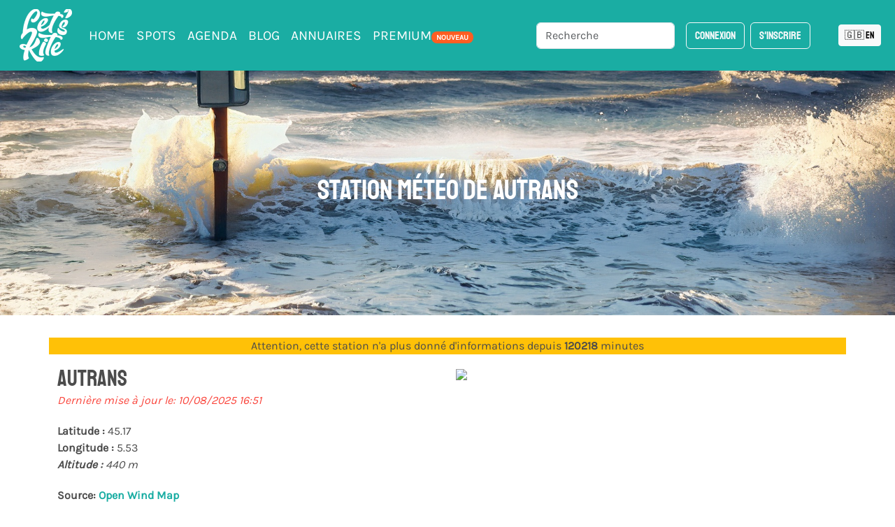

--- FILE ---
content_type: text/html; charset=UTF-8
request_url: https://letskite.ch/fr/station/1609/autrans
body_size: 4372
content:
<!DOCTYPE html>

<html lang="fr">
                        <meta charset="UTF-8">
            <meta http-equiv="Content-Type" content="text/html; charset=utf-8"/>
            <meta name="viewport" content="width=device-width, initial-scale=1.0">
            <meta name="robots" content="index, follow"/>
            <meta property="og:type" content="website"/>
            <meta property="og:site_name" content="Let's Kite">
                            <link rel="canonical"
                      href="https://letskite.ch/fr/station/1609/autrans"/>
                <link rel="alternate" hreflang="fr"
                      href="https://letskite.ch/fr/station/1609/autrans"/>
                <link rel="alternate" hreflang="en"
                      href="https://letskite.ch/en/station/1609/autrans"/>
                <link rel="alternate" hreflang="x-default"
                      href="https://letskite.ch/en/station/1609/autrans"/>
                        <meta name="geo.region" content="CH-VD"/>
            <meta name="geo.placename" content="Montagny-pres-Yverdon"/>
            <meta name="geo.position" content="46.79245390425313;6.611015473935963"/>
            <meta name="ICBM" content="46.79245390425313, 6.611015473935963"/>
            <link rel="icon" type="image/x-icon" href="/favicon.ico"/>
            <link rel="apple-touch-icon" sizes="180x180" href="/apple-touch-icon.png">
            <link rel="icon" type="image/png" sizes="32x32" href="/favicon-32x32.png">
            <link rel="icon" type="image/png" sizes="16x16" href="/favicon-16x16.png">
            <link rel="manifest" href="/site.webmanifest">

        
        <meta property="og:title" content="Station météo de Autrans"/>
    <meta property="og:description" content="Présentation des derniers relevés du vent en direct pour la station de Autrans, graphique avec les 48 dernières heures"/>
    <meta property="og:image" content="https://letskite.ch/media/cache/resolve/facebook_open/build/images/fond-balise.jpg"/>

                        <link rel="stylesheet" href="/build/css/app.87841918.css">
        
        <link rel="stylesheet" href="/build/6803.d9ff8a2e.css"><link rel="stylesheet" href="/build/5605.6fd327f2.css"><link rel="stylesheet" href="/build/css/home.84c9c330.css">
    
                        <script src="/build/runtime.c65fabda.js" defer></script><script src="/build/6518.d811f9d3.js" defer></script><script src="/build/4692.54d974fc.js" defer></script><script src="/build/3169.661dcc8a.js" defer></script><script src="/build/5636.c1923623.js" defer></script><script src="/build/3362.4a697ac5.js" defer></script><script src="/build/4783.b65feeb0.js" defer></script><script src="/build/3011.202d7f34.js" defer></script><script src="/build/8747.23081a59.js" defer></script><script src="/build/3306.bdfb9984.js" defer></script><script src="/build/1496.2687acce.js" defer></script><script src="/build/js/app.80f6a905.js" defer></script>
            <script>
                const locale = "fr";
                                    window.isPremium = false;
                            </script>
                                                                                    


                                    <script>
                var _paq = window._paq = window._paq || [];
                /* tracker methods like "setCustomDimension" should be called before "trackPageView" */
                _paq.push(['trackPageView']);
                _paq.push(['enableLinkTracking']);
                (function () {
                    var u = "https://stats.letskite.ch/";
                    _paq.push(['setTrackerUrl', u + 'matomo.php']);
                    _paq.push(['setSiteId', '1']);
                    var d = document, g = d.createElement('script'), s = d.getElementsByTagName('script')[0];
                    g.async = true;
                    g.src = u + 'matomo.js';
                    s.parentNode.insertBefore(g, s);
                })();
            </script>
            
            <script src="/build/9691.17bedf4c.js" defer></script><script src="/build/901.011fdb71.js" defer></script><script src="/build/6029.d871533f.js" defer></script><script src="/build/3130.709db877.js" defer></script><script src="/build/3553.d21f0d1c.js" defer></script><script src="/build/3260.eac21dda.js" defer></script><script src="/build/js/base.77338d01.js" defer></script>
            <!-- End Matomo Code -->
        
        <script src="/build/3481.4e0ff426.js" defer></script><script src="/build/5469.85796f01.js" defer></script><script src="/build/4009.218e1007.js" defer></script><script src="/build/7021.a82baef2.js" defer></script><script src="/build/1593.0130715b.js" defer></script><script src="/build/1713.2f10fdf8.js" defer></script><script src="/build/2264.0d2ebaa5.js" defer></script><script src="/build/3110.e2876f92.js" defer></script><script src="/build/js/home.a5df35a5.js" defer></script>
        <script>
            const stationId = 1609;
        </script>
                <script src="/build/9676.aefc0034.js" defer></script><script src="/build/5006.8fae79ac.js" defer></script><script src="/build/9096.23380062.js" defer></script><script src="/build/7107.dbfcb33c.js" defer></script><script src="/build/67.3955d2d9.js" defer></script><script src="/build/js/station.90fce922.js" defer></script>
        <script>


            const stationLat = 45.172828;
            const stationLong = 5.530746;
                            const stationAlt = 440;
                    </script>
    
                    <nav class="navbar navbar-expand-lg navbar-dark bg-primary">
        <div class="container-fluid">
            <a class="navbar-brand" href="/">
                <img class="logo" src="/build/images/Logo-Letskite.png" alt="Let's Kite - Logo"/>
            </a>
            <button class="navbar-toggler" type="button" data-bs-toggle="collapse" data-bs-target="#navbarScroll"
                    aria-controls="navbarScroll" aria-expanded="false" aria-label="Basculer la navigation">
                <span class="navbar-toggler-icon"></span>
            </button>
            <div class="collapse navbar-collapse" id="navbarScroll">
                <ul class="navbar-nav me-auto my-2 my-lg-0" style="--bs-scroll-height: 100px;">
                    <li class="nav-item">
                        <a class="nav-link active" aria-current="page" href="/">Home</a>
                    </li>
                    <li class="nav-item">
                        <a class="nav-link" href="/fr/spots/">Spots</a>
                    </li>
                    <li class="nav-item">
                        <a class="nav-link" href="/fr/agenda">Agenda</a>
                    </li>
                    <li class="nav-item">
                        <a class="nav-link" href="/fr/blog/">Blog</a>
                    </li>
                    <li class="nav-item ">
                        <a class="nav-link" href="/fr/annuaires">
                            Annuaires
                        </a>
                    </li>
                                                                                                        <li class="nav-item">
                            <a class="nav-link" href="/fr/premium">PREMIUM<span
                                        class="badge bg-secondary rounded-pill">NOUVEAU</span></a>
                        </li>
                                    </ul>

                <!-- Button trigger modal -->

                <div class="d-inline-block">
                    <div class="d-flex" id="searchbox">
                        <form class="form-group position-relative mb-0 mt-2 mb-lg-0 mt-lg-0 d-flex align-items-center"
                              id="searchform">
                            <input class="form-control" type="search"
                                   placeholder="Recherche"
                                   aria-label="Recherche" id="searchinput"
                                   autocomplete="off" autocorrect="off">
                        </form>
                    </div>
                </div>

                                    <div class="d-inline-block">
                                                <a href="/fr/login/?_target_path=/fr/station/1609/autrans"
                           class="btn btn-outline-light me-1 ms-2">
                            Connexion
                        </a>
                    </div>
                    <div class="d-inline-block">
                        <a href="/fr/register"
                           class="btn btn-outline-light me-3">S&#039;inscrire</a>
                    </div>
                                                <div class="language-switcher">
                                                                                                    
                                            <div class="d-inline-block">
                            <a href="/change-locale/en"
                               class="btn btn-sm btn-light m-1">
                                🇬🇧 EN
                            </a>
                        </div>
                                    </div>
                            </div>

        </div>
            </nav>

        <div class="container">
            </div>



    <div id="searchindex" class="container d-none">
        <div class="row">
            <div class="col-12 d-flex justify-content-end">
                <button id="clearSearch" class="btn-close me-2 mt-2 pb-0" aria-label="Close"></button>
            </div>
        </div>

        <div class="row mb-3">
            <div class="col-xl-6 ">
                <h4>Spots</h4>
                <div id="hits" class="bg-light p-2 rounded-2"></div>
            </div>
            <div class="col-xl-6" x>
                <h4>Stations</h4>
                <div id="hits-stations" class="bg-light p-2 rounded-2"></div>
            </div>
            <div class="col-xl-6" x>
                <h4>Evènements</h4>
                <div id="hits-agenda" class="bg-light p-2 rounded-2"></div>
            </div>
            <div class="col-xl-6" x>
                <h4>Ecole, Shop, hôtel</h4>
                <div id="hits-fiche" class="bg-light p-2 rounded-2"></div>
            </div>
        </div>
    </div>

    
    <section class="mb-3"
             style="background-image: url(/build/images/fond-balise.jpg); background-size: cover; background-position-x: 50%; background-position-y: 100%; height: 350px;">
        <div class="container h-100">
            <div class="row h-100 d-flex">
                <div class="col-12 text-center mt-auto mb-auto">
                    <h1 class="text-white">Station météo de Autrans</h1>
                </div>
            </div>
        </div>
    </section>

    <div class="container bg-warning pl-0 pr-0">
        <div class="row">
            <div id="warning" class="col-md-12 text-center text-dark"></div>
        </div>
    </div>

    <div class="container">
        <div class="row">
            <div class="col-sm-12 mt-2 md-pl-0">
                <div class="station">
                    <div class="row">
                        <div class="col-md-6">
                            <h2 class="mb-0">Autrans</h2>
                            <div id="last-update">--</div>
                            <div class="">
                                <strong>Latitude
                                    : </strong>45.17
                            </div>
                            <div class="">
                                <strong>Longitude
                                    : </strong>5.53
                            </div>
                                                            <div class="maj">
                                    <strong>Altitude
                                        : </strong>440 m
                                </div>
                                                                                    <div class="">
                                                                    <strong>Source: <a href="https://www.openwindmap.org/" target="_blank">Open Wind Map</a></strong>
                                
                            </div>
                        </div>
                                                    <div class="col-md-6 block-station text-right">
                                <img class="img-fluid rounded-3"
                                     src="https://api.mapbox.com/styles/v1/mapbox/outdoors-v11/static/pin-s-s+000(5.530746,45.172828)/5.530746,45.172828,11/700x600?access_token=pk.eyJ1IjoibGliZXJ0eWtpdGUiLCJhIjoiY2pjajNrcGd0MDl0MzJ3cXRwajRneGkyaSJ9.1jj7toeLp-CvbVAGb4Jy5g">
                            </div>
                                            </div>
                </div>
            </div>
        </div>
    </div>

    
    <section>
        <div class="container text-center pt-1 pt-md-2 pb-1 pb-md-2">
            <div class="row">
                <div id="AADIV33"></div>
                <script>/* Banner Letskite - Non premium */
                    var ts=Math.random()+"_"+Date.now(),k=decodeURIComponent(document.cookie),ca=k.split(';'),psc="";
                    for(var i=0;i<ca.length;i++){var c=ca[i];while(c.charAt(0)==' ') c=c.substring(1);
                        if (c.indexOf("adcapban")==0)psc+=(psc==""?"":",")+c.replace("adcapban","").replace("=",",");}
                    var s = document.createElement("script");
                    s.src="https://mistral.letskite.ch/ser.php?t=AADIV33"+String.fromCharCode(38)+"f=33"+String.fromCharCode(38)+"psc="+psc+String.fromCharCode(38)+"ts="+ts;
                    document.head.appendChild(s);
                </script>
            </div>
        </div>
    </section>



    <section class="bg-light">
        <div class="container">
            <div class="row pt-3 pb-1 pt-lg-4 pb-lg-2">
                <div class="col-12">
                    <h2>Le dernier relevé de la station: Autrans</h2>
                    <div class="position-relative mt-3">
                        <div class="cards-container" id="cards-container">
                            <div class="row" id="block-mesure">
                                <div class="col-lg-4 col-12 col-md-6 mb-4 card-wrapper d-flex align-items-stretch">
                                    <div class="card w-100">
                                        <div id="vent_direction" class="mesure-direction h-100">
                                            Direction
                                            <div class="nb-direction">- °<i class="fas fa-location-arrow m-2"
                                                                            style="transform:rotate(135deg);"></i></div>
                                            <div id="direction_cardinal" class="direction">-</div>
                                        </div>
                                    </div>
                                </div>
                                <div class="col-lg-4 col-12 col-md-6 mb-4 card-wrapper d-flex align-items-stretch">
                                    <div class="card w-100">
                                        <div id="vent_vitesse" class="mesure h-100">
                                            Vent
                                            <div class="nb">-</div>
                                        </div>
                                    </div>
                                </div>
                                <div class="col-lg-4 col-12 col-md-6 mb-4 card-wrapper d-flex align-items-stretch">
                                    <div class="card w-100">
                                        <div id="vent_rafale" class="mesure h-100">
                                            Rafale
                                            <div class="nb">- nds</div>
                                        </div>
                                    </div>
                                </div>
                                <div class="col-lg-4 col-12 col-md-6 mb-4 card-wrapper d-flex align-items-stretch">
                                    <div class="card w-100">
                                        <div id="temperature" class="mesure h-100">
                                            Température
                                            <div class="nb">- °C</div>
                                        </div>
                                    </div>
                                </div>
                                <div class="col-lg-4 col-12 col-md-6 mb-4 card-wrapper d-flex align-items-stretch">
                                    <div class="card w-100">
                                        <div id="humidite" class="mesure h-100">
                                            Humidité
                                            <div class="nb">- %</div>
                                        </div>
                                    </div>
                                </div>
                                <div class="col-lg-4 col-12 col-md-6 mb-4 card-wrapper d-flex align-items-stretch">
                                    <div class="card w-100">
                                        <div id="pression" class="mesure h-100">
                                            Pression
                                            <div class="nb">- hPa</div>
                                        </div>
                                    </div>
                                </div>
                            </div>
                        </div>
                        <div class="overlay-gradient-right-light" id="overlay-gradient" style="opacity: 1;"></div>
                        <div class="overlay-gradient-left-light" id="overlay-gradient-left" style="opacity: 0;"></div>
                    </div>
                </div>
            </div>
        </div>
    </section>

    <div class="container">
        <div id="graph" class="row mt-2 mt-md-5 pb-2 pb-lg-5">
            
            <div class="col-12">
                <h3 class="d-inline">Historique de la station météo de : Autrans</h3>
                                <div id="graph_vent"></div>
            </div>

                    </div>
    </div>

                <script src="https://kit.fontawesome.com/7a25ef9c27.js"></script>

    
                <!-- Footer -->
    <footer class="mt-auto page-footer font-small bg-dark text-white pt-4">

        <!-- Footer Links -->
        <div class="container text-md-left">

            <!-- Grid row -->
            <div class="row">

                <!-- Grid column -->
                
                                                                                
                                                                
                                <!-- Grid column -->

                
                <!-- Grid column -->
                <div class="col-md-3 mb-md-0 mb-3 text-left">

                    <!-- Links -->
                    <h5 class="text-uppercase">Nos guides</h5>

                    <ul class="text-left list-unstyled">
                        <li>
                            <a href=/fr/spots/#kitesurf>Guides des spots de kitesurf</a>
                        </li>
                        <li>
                            <a href="/fr/spots/#snowkite">Guide des spots de snowkite</a>
                        </li>
                        <li>
                            <a href="/fr/agenda">Agenda des événements kite</a>
                        </li>
                        <li>
                            <a href="/fr/annuaires">Annuaire des shops de kite</a>
                        </li>
                    </ul>

                </div>

                <!-- Grid column -->

                <!-- Grid column -->


                                    <div class="col-md-3 mb-md-0 mb-3">
                        <h5 class="text-uppercase">Links</h5>
                        <ul class="list-unstyled">
                            <li>
                                <a href="/fr/cest-quoi-lets-kite">C'est quoi Let's Kite</a>
                            </li>
                            <li>
                                <a href="/fr/soutenir-lets-kite">Soutenir Lets Kite</a>
                            </li>
                            <li>
                                <a href="/fr/votre-visibilite-sur-letskite">Votre visibilité sur
                                    Let's Kite</a>
                            </li>
                            <li>
                                <a href="/fr/le-projet-des-stations-meteo">Le projet des stations
                                    météos</a>
                        </ul>
                    </div>
                                <!-- Grid column -->
                <div class="col-md-3 mb-md-0 mb-3">

                    <!-- Links -->
                                        <h5>-</h5>

                                                                <ul class="list-unstyled">
                            <li>
                                <a href="/fr/contactez-nous">Contactez-nous</a>
                            </li>
                            <li>
                                <a href="https://letsdeal.ch">Let's Deal - Petites annonces</a>
                            </li>
                            <li>
                                <a href="https://letssail.ch">Let's Sail - Le vent en direct sur les lacs</a>
                            </li>
                        </ul>
                    
                </div>

            </div>
            <!-- Grid row -->

        </div>
        <!-- Footer Links -->

        <!-- Copyright -->
        <div class="footer-copyright text-center py-3">
            © Let's Kite <a href="https://createurdigital.ch"><b>Swiss Made by createurdigital.ch</b></a> -
            2025
        </div>
        <!-- Copyright -->
    </footer>
    <!-- Footer -->

    </body>
</html>



--- FILE ---
content_type: text/javascript; charset=utf-8
request_url: https://letskite.ch/build/5469.85796f01.js
body_size: 3271
content:
"use strict";(self.webpackChunkletskite_ch=self.webpackChunkletskite_ch||[]).push([[5469],{90235:(r,t,e)=>{var n=e(59213).forEach,o=e(34598)("forEach");r.exports=o?[].forEach:function(r){return n(this,r,arguments.length>1?arguments[1]:void 0)}},97916:(r,t,e)=>{var n=e(76080),o=e(69565),a=e(48981),i=e(96319),u=e(44209),c=e(33517),s=e(26198),l=e(97040),f=e(70081),p=e(50851),v=Array;r.exports=function(r){var t=a(r),e=c(this),h=arguments.length,d=h>1?arguments[1]:void 0,g=void 0!==d;g&&(d=n(d,h>2?arguments[2]:void 0));var x,y,E,I,R,b,w=p(t),A=0;if(!w||this===v&&u(w))for(x=s(t),y=e?new this(x):v(x);x>A;A++)b=g?d(t[A],A):t[A],l(y,A,b);else for(y=e?new this:[],R=(I=f(t,w)).next;!(E=o(R,I)).done;A++)b=g?i(I,d,[E.value,A],!0):E.value,l(y,A,b);return y.length=A,y}},34598:(r,t,e)=>{var n=e(79039);r.exports=function(r,t){var e=[][r];return!!e&&n((function(){e.call(null,t||function(){return 1},1)}))}},34527:(r,t,e)=>{var n=e(43724),o=e(34376),a=TypeError,i=Object.getOwnPropertyDescriptor,u=n&&!function(){if(void 0!==this)return!0;try{Object.defineProperty([],"length",{writable:!1}).length=1}catch(r){return r instanceof TypeError}}();r.exports=u?function(r,t){if(o(r)&&!i(r,"length").writable)throw new a("Cannot set read only .length");return r.length=t}:function(r,t){return r.length=t}},96319:(r,t,e)=>{var n=e(28551),o=e(9539);r.exports=function(r,t,e,a){try{return a?t(n(e)[0],e[1]):t(e)}catch(t){o(r,"throw",t)}}},56279:(r,t,e)=>{var n=e(36840);r.exports=function(r,t,e){for(var o in t)n(r,o,t[o],e);return r}},19462:(r,t,e)=>{var n=e(69565),o=e(2360),a=e(66699),i=e(56279),u=e(78227),c=e(91181),s=e(55966),l=e(57657).IteratorPrototype,f=e(62529),p=e(9539),v=u("toStringTag"),h="IteratorHelper",d="WrapForValidIterator",g=c.set,x=function(r){var t=c.getterFor(r?d:h);return i(o(l),{next:function(){var e=t(this);if(r)return e.nextHandler();if(e.done)return f(void 0,!0);try{var n=e.nextHandler();return e.returnHandlerResult?n:f(n,e.done)}catch(r){throw e.done=!0,r}},return:function(){var e=t(this),o=e.iterator;if(e.done=!0,r){var a=s(o,"return");return a?n(a,o):f(void 0,!0)}if(e.inner)try{p(e.inner.iterator,"normal")}catch(r){return p(o,"throw",r)}return o&&p(o,"normal"),f(void 0,!0)}})},y=x(!0),E=x(!1);a(E,v,"Iterator Helper"),r.exports=function(r,t,e){var n=function(n,o){o?(o.iterator=n.iterator,o.next=n.next):o=n,o.type=t?d:h,o.returnHandlerResult=!!e,o.nextHandler=r,o.counter=0,o.done=!1,g(this,o)};return n.prototype=t?y:E,n}},57323:(r,t,e)=>{var n,o,a=e(69565),i=e(79504),u=e(655),c=e(67979),s=e(58429),l=e(25745),f=e(2360),p=e(91181).get,v=e(83635),h=e(18814),d=l("native-string-replace",String.prototype.replace),g=RegExp.prototype.exec,x=g,y=i("".charAt),E=i("".indexOf),I=i("".replace),R=i("".slice),b=(o=/b*/g,a(g,n=/a/,"a"),a(g,o,"a"),0!==n.lastIndex||0!==o.lastIndex),w=s.BROKEN_CARET,A=void 0!==/()??/.exec("")[1];(b||A||w||v||h)&&(x=function(r){var t,e,n,o,i,s,l,v=this,h=p(v),S=u(r),m=h.raw;if(m)return m.lastIndex=v.lastIndex,t=a(x,m,S),v.lastIndex=m.lastIndex,t;var O=h.groups,T=w&&v.sticky,k=a(c,v),C=v.source,D=0,P=S;if(T&&(k=I(k,"y",""),-1===E(k,"g")&&(k+="g"),P=R(S,v.lastIndex),v.lastIndex>0&&(!v.multiline||v.multiline&&"\n"!==y(S,v.lastIndex-1))&&(C="(?: "+C+")",P=" "+P,D++),e=new RegExp("^(?:"+C+")",k)),A&&(e=new RegExp("^"+C+"$(?!\\s)",k)),b&&(n=v.lastIndex),o=a(g,T?e:v,P),T?o?(o.input=R(o.input,D),o[0]=R(o[0],D),o.index=v.lastIndex,v.lastIndex+=o[0].length):v.lastIndex=0:b&&o&&(v.lastIndex=v.global?o.index+o[0].length:n),A&&o&&o.length>1&&a(d,o[0],e,(function(){for(i=1;i<arguments.length-2;i++)void 0===arguments[i]&&(o[i]=void 0)})),o&&O)for(o.groups=s=f(null),i=0;i<O.length;i++)s[(l=O[i])[0]]=o[l[1]];return o}),r.exports=x},67979:(r,t,e)=>{var n=e(28551);r.exports=function(){var r=n(this),t="";return r.hasIndices&&(t+="d"),r.global&&(t+="g"),r.ignoreCase&&(t+="i"),r.multiline&&(t+="m"),r.dotAll&&(t+="s"),r.unicode&&(t+="u"),r.unicodeSets&&(t+="v"),r.sticky&&(t+="y"),t}},61034:(r,t,e)=>{var n=e(69565),o=e(39297),a=e(1625),i=e(67979),u=RegExp.prototype;r.exports=function(r){var t=r.flags;return void 0!==t||"flags"in u||o(r,"flags")||!a(u,r)?t:n(i,r)}},58429:(r,t,e)=>{var n=e(79039),o=e(22195).RegExp,a=n((function(){var r=o("a","y");return r.lastIndex=2,null!==r.exec("abcd")})),i=a||n((function(){return!o("a","y").sticky})),u=a||n((function(){var r=o("^r","gy");return r.lastIndex=2,null!==r.exec("str")}));r.exports={BROKEN_CARET:u,MISSED_STICKY:i,UNSUPPORTED_Y:a}},83635:(r,t,e)=>{var n=e(79039),o=e(22195).RegExp;r.exports=n((function(){var r=o(".","s");return!(r.dotAll&&r.test("\n")&&"s"===r.flags)}))},18814:(r,t,e)=>{var n=e(79039),o=e(22195).RegExp;r.exports=n((function(){var r=o("(?<a>b)","g");return"b"!==r.exec("b").groups.a||"bc"!=="b".replace(r,"$<a>c")}))},50113:(r,t,e)=>{var n=e(46518),o=e(59213).find,a=e(6469),i="find",u=!0;i in[]&&Array(1)[i]((function(){u=!1})),n({target:"Array",proto:!0,forced:u},{find:function(r){return o(this,r,arguments.length>1?arguments[1]:void 0)}}),a(i)},51629:(r,t,e)=>{var n=e(46518),o=e(90235);n({target:"Array",proto:!0,forced:[].forEach!==o},{forEach:o})},23418:(r,t,e)=>{var n=e(46518),o=e(97916);n({target:"Array",stat:!0,forced:!e(84428)((function(r){Array.from(r)}))},{from:o})},64346:(r,t,e)=>{e(46518)({target:"Array",stat:!0},{isArray:e(34376)})},44114:(r,t,e)=>{var n=e(46518),o=e(48981),a=e(26198),i=e(34527),u=e(96837);n({target:"Array",proto:!0,arity:1,forced:e(79039)((function(){return 4294967297!==[].push.call({length:4294967296},1)}))||!function(){try{Object.defineProperty([],"length",{writable:!1}).push()}catch(r){return r instanceof TypeError}}()},{push:function(r){var t=o(this),e=a(t),n=arguments.length;u(e+n);for(var c=0;c<n;c++)t[e]=arguments[c],e++;return i(t,e),e}})},34782:(r,t,e)=>{var n=e(46518),o=e(34376),a=e(33517),i=e(20034),u=e(35610),c=e(26198),s=e(25397),l=e(97040),f=e(78227),p=e(70597),v=e(67680),h=p("slice"),d=f("species"),g=Array,x=Math.max;n({target:"Array",proto:!0,forced:!h},{slice:function(r,t){var e,n,f,p=s(this),h=c(p),y=u(r,h),E=u(void 0===t?h:t,h);if(o(p)&&(e=p.constructor,(a(e)&&(e===g||o(e.prototype))||i(e)&&null===(e=e[d]))&&(e=void 0),e===g||void 0===e))return v(p,y,E);for(n=new(void 0===e?g:e)(x(E-y,0)),f=0;y<E;y++,f++)y in p&&l(n,f,p[y]);return n.length=f,n}})},23288:(r,t,e)=>{var n=e(79504),o=e(36840),a=Date.prototype,i="Invalid Date",u="toString",c=n(a[u]),s=n(a.getTime);String(new Date(NaN))!==i&&o(a,u,(function(){var r=s(this);return r==r?c(this):i}))},20116:(r,t,e)=>{var n=e(46518),o=e(72652),a=e(79306),i=e(28551),u=e(1767);n({target:"Iterator",proto:!0,real:!0},{find:function(r){i(this),a(r);var t=u(this),e=0;return o(t,(function(t,n){if(r(t,e++))return n(t)}),{IS_RECORD:!0,INTERRUPTED:!0}).result}})},7588:(r,t,e)=>{var n=e(46518),o=e(72652),a=e(79306),i=e(28551),u=e(1767);n({target:"Iterator",proto:!0,real:!0},{forEach:function(r){i(this),a(r);var t=u(this),e=0;o(t,(function(t){r(t,e++)}),{IS_RECORD:!0})}})},27495:(r,t,e)=>{var n=e(46518),o=e(57323);n({target:"RegExp",proto:!0,forced:/./.exec!==o},{exec:o})},90906:(r,t,e)=>{e(27495);var n,o,a=e(46518),i=e(69565),u=e(94901),c=e(28551),s=e(655),l=(n=!1,(o=/[ac]/).exec=function(){return n=!0,/./.exec.apply(this,arguments)},!0===o.test("abc")&&n),f=/./.test;a({target:"RegExp",proto:!0,forced:!l},{test:function(r){var t=c(this),e=s(r),n=t.exec;if(!u(n))return i(f,t,e);var o=i(n,t,e);return null!==o&&(c(o),!0)}})},38781:(r,t,e)=>{var n=e(10350).PROPER,o=e(36840),a=e(28551),i=e(655),u=e(79039),c=e(61034),s="toString",l=RegExp.prototype,f=l[s],p=u((function(){return"/a/b"!==f.call({source:"a",flags:"b"})})),v=n&&f.name!==s;(p||v)&&o(l,s,(function(){var r=a(this);return"/"+i(r.source)+"/"+i(c(r))}),{unsafe:!0})},72577:(r,t,e)=>{e(20116)},3949:(r,t,e)=>{e(7588)},23500:(r,t,e)=>{var n=e(22195),o=e(67400),a=e(79296),i=e(90235),u=e(66699),c=function(r){if(r&&r.forEach!==i)try{u(r,"forEach",i)}catch(t){r.forEach=i}};for(var s in o)o[s]&&c(n[s]&&n[s].prototype);c(a)}}]);

--- FILE ---
content_type: text/javascript; charset=utf-8
request_url: https://letskite.ch/build/3130.709db877.js
body_size: 11393
content:
(self.webpackChunkletskite_ch=self.webpackChunkletskite_ch||[]).push([[3130],{43130:function(t,e){!function(t){"use strict";var e={ALL:"all",LAST:"last",FREQUENCY:"frequency"},n={JSON:"application/json",CSV:"text/csv",NDJSON:"application/x-ndjson"},r={TASK_SUCCEEDED:"succeeded",TASK_PROCESSING:"processing",TASK_FAILED:"failed",TASK_ENQUEUED:"enqueued",TASK_CANCELED:"canceled"},i={DOCUMENTS_ADDITION_OR_UPDATE:"documentAdditionOrUpdate",DOCUMENT_DELETION:"documentDeletion",DUMP_CREATION:"dumpCreation",INDEX_CREATION:"indexCreation",INDEX_DELETION:"indexDeletion",INDEXES_SWAP:"indexSwap",INDEX_UPDATE:"indexUpdate",SETTINGS_UPDATE:"settingsUpdate",SNAPSHOT_CREATION:"snapshotCreation",TASK_CANCELATION:"taskCancelation",TASK_DELETION:"taskDeletion"},u={INDEX_CREATION_FAILED:"index_creation_failed",MISSING_INDEX_UID:"missing_index_uid",INDEX_ALREADY_EXISTS:"index_already_exists",INDEX_NOT_FOUND:"index_not_found",INVALID_INDEX_UID:"invalid_index_uid",INDEX_NOT_ACCESSIBLE:"index_not_accessible",INVALID_INDEX_OFFSET:"invalid_index_offset",INVALID_INDEX_LIMIT:"invalid_index_limit",INVALID_STATE:"invalid_state",PRIMARY_KEY_INFERENCE_FAILED:"primary_key_inference_failed",INDEX_PRIMARY_KEY_ALREADY_EXISTS:"index_primary_key_already_exists",INVALID_INDEX_PRIMARY_KEY:"invalid_index_primary_key",DOCUMENTS_FIELDS_LIMIT_REACHED:"document_fields_limit_reached",MISSING_DOCUMENT_ID:"missing_document_id",INVALID_DOCUMENT_ID:"invalid_document_id",INVALID_CONTENT_TYPE:"invalid_content_type",MISSING_CONTENT_TYPE:"missing_content_type",INVALID_DOCUMENT_FIELDS:"invalid_document_fields",INVALID_DOCUMENT_LIMIT:"invalid_document_limit",INVALID_DOCUMENT_OFFSET:"invalid_document_offset",INVALID_DOCUMENT_FILTER:"invalid_document_filter",MISSING_DOCUMENT_FILTER:"missing_document_filter",INVALID_DOCUMENT_VECTORS_FIELD:"invalid_document_vectors_field",PAYLOAD_TOO_LARGE:"payload_too_large",MISSING_PAYLOAD:"missing_payload",MALFORMED_PAYLOAD:"malformed_payload",NO_SPACE_LEFT_ON_DEVICE:"no_space_left_on_device",INVALID_STORE_FILE:"invalid_store_file",INVALID_RANKING_RULES:"missing_document_id",INVALID_REQUEST:"invalid_request",INVALID_DOCUMENT_GEO_FIELD:"invalid_document_geo_field",INVALID_SEARCH_Q:"invalid_search_q",INVALID_SEARCH_OFFSET:"invalid_search_offset",INVALID_SEARCH_LIMIT:"invalid_search_limit",INVALID_SEARCH_PAGE:"invalid_search_page",INVALID_SEARCH_HITS_PER_PAGE:"invalid_search_hits_per_page",INVALID_SEARCH_ATTRIBUTES_TO_RETRIEVE:"invalid_search_attributes_to_retrieve",INVALID_SEARCH_ATTRIBUTES_TO_CROP:"invalid_search_attributes_to_crop",INVALID_SEARCH_CROP_LENGTH:"invalid_search_crop_length",INVALID_SEARCH_ATTRIBUTES_TO_HIGHLIGHT:"invalid_search_attributes_to_highlight",INVALID_SEARCH_SHOW_MATCHES_POSITION:"invalid_search_show_matches_position",INVALID_SEARCH_FILTER:"invalid_search_filter",INVALID_SEARCH_SORT:"invalid_search_sort",INVALID_SEARCH_FACETS:"invalid_search_facets",INVALID_SEARCH_HIGHLIGHT_PRE_TAG:"invalid_search_highlight_pre_tag",INVALID_SEARCH_HIGHLIGHT_POST_TAG:"invalid_search_highlight_post_tag",INVALID_SEARCH_CROP_MARKER:"invalid_search_crop_marker",INVALID_SEARCH_MATCHING_STRATEGY:"invalid_search_matching_strategy",INVALID_SEARCH_VECTOR:"invalid_search_vector",INVALID_SEARCH_ATTRIBUTES_TO_SEARCH_ON:"invalid_search_attributes_to_search_on",BAD_REQUEST:"bad_request",DOCUMENT_NOT_FOUND:"document_not_found",INTERNAL:"internal",INVALID_API_KEY:"invalid_api_key",INVALID_API_KEY_DESCRIPTION:"invalid_api_key_description",INVALID_API_KEY_ACTIONS:"invalid_api_key_actions",INVALID_API_KEY_INDEXES:"invalid_api_key_indexes",INVALID_API_KEY_EXPIRES_AT:"invalid_api_key_expires_at",API_KEY_NOT_FOUND:"api_key_not_found",IMMUTABLE_API_KEY_UID:"immutable_api_key_uid",IMMUTABLE_API_KEY_ACTIONS:"immutable_api_key_actions",IMMUTABLE_API_KEY_INDEXES:"immutable_api_key_indexes",IMMUTABLE_API_KEY_EXPIRES_AT:"immutable_api_key_expires_at",IMMUTABLE_API_KEY_CREATED_AT:"immutable_api_key_created_at",IMMUTABLE_API_KEY_UPDATED_AT:"immutable_api_key_updated_at",MISSING_AUTHORIZATION_HEADER:"missing_authorization_header",UNRETRIEVABLE_DOCUMENT:"unretrievable_document",MAX_DATABASE_SIZE_LIMIT_REACHED:"database_size_limit_reached",TASK_NOT_FOUND:"task_not_found",DUMP_PROCESS_FAILED:"dump_process_failed",DUMP_NOT_FOUND:"dump_not_found",INVALID_SWAP_DUPLICATE_INDEX_FOUND:"invalid_swap_duplicate_index_found",INVALID_SWAP_INDEXES:"invalid_swap_indexes",MISSING_SWAP_INDEXES:"missing_swap_indexes",MISSING_MASTER_KEY:"missing_master_key",INVALID_TASK_TYPES:"invalid_task_types",INVALID_TASK_UIDS:"invalid_task_uids",INVALID_TASK_STATUSES:"invalid_task_statuses",INVALID_TASK_LIMIT:"invalid_task_limit",INVALID_TASK_FROM:"invalid_task_from",INVALID_TASK_CANCELED_BY:"invalid_task_canceled_by",MISSING_TASK_FILTERS:"missing_task_filters",TOO_MANY_OPEN_FILES:"too_many_open_files",IO_ERROR:"io_error",INVALID_TASK_INDEX_UIDS:"invalid_task_index_uids",IMMUTABLE_INDEX_UID:"immutable_index_uid",IMMUTABLE_INDEX_CREATED_AT:"immutable_index_created_at",IMMUTABLE_INDEX_UPDATED_AT:"immutable_index_updated_at",INVALID_SETTINGS_DISPLAYED_ATTRIBUTES:"invalid_settings_displayed_attributes",INVALID_SETTINGS_SEARCHABLE_ATTRIBUTES:"invalid_settings_searchable_attributes",INVALID_SETTINGS_FILTERABLE_ATTRIBUTES:"invalid_settings_filterable_attributes",INVALID_SETTINGS_SORTABLE_ATTRIBUTES:"invalid_settings_sortable_attributes",INVALID_SETTINGS_RANKING_RULES:"invalid_settings_ranking_rules",INVALID_SETTINGS_STOP_WORDS:"invalid_settings_stop_words",INVALID_SETTINGS_SYNONYMS:"invalid_settings_synonyms",INVALID_SETTINGS_DISTINCT_ATTRIBUTE:"invalid_settings_distinct_attribute",INVALID_SETTINGS_TYPO_TOLERANCE:"invalid_settings_typo_tolerance",INVALID_SETTINGS_FACETING:"invalid_settings_faceting",INVALID_SETTINGS_PAGINATION:"invalid_settings_pagination",INVALID_SETTINGS_SEARCH_CUTOFF_MS:"invalid_settings_search_cutoff_ms",INVALID_SETTINGS_LOCALIZED_ATTRIBUTES:"invalid_settings_localized_attributes",INVALID_TASK_BEFORE_ENQUEUED_AT:"invalid_task_before_enqueued_at",INVALID_TASK_AFTER_ENQUEUED_AT:"invalid_task_after_enqueued_at",INVALID_TASK_BEFORE_STARTED_AT:"invalid_task_before_started_at",INVALID_TASK_AFTER_STARTED_AT:"invalid_task_after_started_at",INVALID_TASK_BEFORE_FINISHED_AT:"invalid_task_before_finished_at",INVALID_TASK_AFTER_FINISHED_AT:"invalid_task_after_finished_at",MISSING_API_KEY_ACTIONS:"missing_api_key_actions",MISSING_API_KEY_INDEXES:"missing_api_key_indexes",MISSING_API_KEY_EXPIRES_AT:"missing_api_key_expires_at",INVALID_API_KEY_LIMIT:"invalid_api_key_limit",INVALID_API_KEY_OFFSET:"invalid_api_key_offset",INVALID_FACET_SEARCH_FACET_NAME:"invalid_facet_search_facet_name",MISSING_FACET_SEARCH_FACET_NAME:"missing_facet_search_facet_name",INVALID_FACET_SEARCH_FACET_QUERY:"invalid_facet_search_facet_query",INVALID_SEARCH_RANKING_SCORE_THRESHOLD:"invalid_search_ranking_score_threshold",INVALID_SIMILAR_RANKING_SCORE_THRESHOLD:"invalid_similar_ranking_score_threshold"};function s(t,e){(null==e||e>t.length)&&(e=t.length);for(var n=0,r=Array(e);n<e;n++)r[n]=t[n];return r}function a(t){if(Array.isArray(t))return t}function c(t){if(void 0===t)throw new ReferenceError("this hasn't been initialised - super() hasn't been called");return t}function o(t,e,n,r,i,u,s){try{var a=t[u](s),c=a.value}catch(t){return void n(t)}a.done?e(c):Promise.resolve(c).then(r,i)}function p(t){return function(){var e=this,n=arguments;return new Promise((function(r,i){var u=t.apply(e,n);function s(t){o(u,r,i,s,a,"next",t)}function a(t){o(u,r,i,s,a,"throw",t)}s(void 0)}))}}function h(t,e,n){return e=w(e),E(t,k()?Reflect.construct(e,n||[],w(t).constructor):e.apply(t,n))}function f(t,e){if(!(t instanceof e))throw new TypeError("Cannot call a class as a function")}function d(t,e,n){if(k())return Reflect.construct.apply(null,arguments);var r=[null];r.push.apply(r,e);var i=new(t.bind.apply(t,r));return n&&S(i,n.prototype),i}function l(t,e){for(var n=0;n<e.length;n++){var r=e[n];r.enumerable=r.enumerable||!1,r.configurable=!0,"value"in r&&(r.writable=!0),Object.defineProperty(t,N(r.key),r)}}function v(t,e,n){return e&&l(t.prototype,e),n&&l(t,n),Object.defineProperty(t,"prototype",{writable:!1}),t}function _(t,e){var n="undefined"!=typeof Symbol&&t[Symbol.iterator]||t["@@iterator"];if(!n){if(Array.isArray(t)||(n=L(t))||e){n&&(t=n);var r=0,i=function(){};return{s:i,n:function(){return r>=t.length?{done:!0}:{done:!1,value:t[r++]}},e:function(t){throw t},f:i}}throw new TypeError("Invalid attempt to iterate non-iterable instance.\nIn order to be iterable, non-array objects must have a [Symbol.iterator]() method.")}var u,s=!0,a=!1;return{s:function(){n=n.call(t)},n:function(){var t=n.next();return s=t.done,t},e:function(t){a=!0,u=t},f:function(){try{s||null==n.return||n.return()}finally{if(a)throw u}}}}function y(t,e,n){return(e=N(e))in t?Object.defineProperty(t,e,{value:n,enumerable:!0,configurable:!0,writable:!0}):t[e]=n,t}function w(t){return w=Object.setPrototypeOf?Object.getPrototypeOf.bind():function(t){return t.__proto__||Object.getPrototypeOf(t)},w(t)}function x(t,e){if("function"!=typeof e&&null!==e)throw new TypeError("Super expression must either be null or a function");t.prototype=Object.create(e&&e.prototype,{constructor:{value:t,writable:!0,configurable:!0}}),Object.defineProperty(t,"prototype",{writable:!1}),e&&S(t,e)}function m(t){try{return-1!==Function.toString.call(t).indexOf("[native code]")}catch(e){return"function"==typeof t}}function k(){try{var t=!Boolean.prototype.valueOf.call(Reflect.construct(Boolean,[],(function(){})))}catch(t){}return(k=function(){return!!t})()}function A(t,e){var n=null==t?null:"undefined"!=typeof Symbol&&t[Symbol.iterator]||t["@@iterator"];if(null!=n){var r,i,u,s,a=[],c=!0,o=!1;try{if(u=(n=n.call(t)).next,0===e);else for(;!(c=(r=u.call(n)).done)&&(a.push(r.value),a.length!==e);c=!0);}catch(t){o=!0,i=t}finally{try{if(!c&&null!=n.return&&(s=n.return(),Object(s)!==s))return}finally{if(o)throw i}}return a}}function I(){throw new TypeError("Invalid attempt to destructure non-iterable instance.\nIn order to be iterable, non-array objects must have a [Symbol.iterator]() method.")}function g(t,e){var n=Object.keys(t);if(Object.getOwnPropertySymbols){var r=Object.getOwnPropertySymbols(t);e&&(r=r.filter((function(e){return Object.getOwnPropertyDescriptor(t,e).enumerable}))),n.push.apply(n,r)}return n}function b(t){for(var e=1;e<arguments.length;e++){var n=null!=arguments[e]?arguments[e]:{};e%2?g(Object(n),!0).forEach((function(e){y(t,e,n[e])})):Object.getOwnPropertyDescriptors?Object.defineProperties(t,Object.getOwnPropertyDescriptors(n)):g(Object(n)).forEach((function(e){Object.defineProperty(t,e,Object.getOwnPropertyDescriptor(n,e))}))}return t}function E(t,e){if(e&&("object"==typeof e||"function"==typeof e))return e;if(void 0!==e)throw new TypeError("Derived constructors may only return object or undefined");return c(t)}function T(){T=function(){return e};var t,e={},n=Object.prototype,r=n.hasOwnProperty,i=Object.defineProperty||function(t,e,n){t[e]=n.value},u="function"==typeof Symbol?Symbol:{},s=u.iterator||"@@iterator",a=u.asyncIterator||"@@asyncIterator",c=u.toStringTag||"@@toStringTag";function o(t,e,n){return Object.defineProperty(t,e,{value:n,enumerable:!0,configurable:!0,writable:!0}),t[e]}try{o({},"")}catch(t){o=function(t,e,n){return t[e]=n}}function p(t,e,n,r){var u=e&&e.prototype instanceof y?e:y,s=Object.create(u.prototype),a=new N(r||[]);return i(s,"_invoke",{value:E(t,n,a)}),s}function h(t,e,n){try{return{type:"normal",arg:t.call(e,n)}}catch(t){return{type:"throw",arg:t}}}e.wrap=p;var f="suspendedStart",d="suspendedYield",l="executing",v="completed",_={};function y(){}function w(){}function x(){}var m={};o(m,s,(function(){return this}));var k=Object.getPrototypeOf,A=k&&k(k(O([])));A&&A!==n&&r.call(A,s)&&(m=A);var I=x.prototype=y.prototype=Object.create(m);function g(t){["next","throw","return"].forEach((function(e){o(t,e,(function(t){return this._invoke(e,t)}))}))}function b(t,e){function n(i,u,s,a){var c=h(t[i],t,u);if("throw"!==c.type){var o=c.arg,p=o.value;return p&&"object"==typeof p&&r.call(p,"__await")?e.resolve(p.__await).then((function(t){n("next",t,s,a)}),(function(t){n("throw",t,s,a)})):e.resolve(p).then((function(t){o.value=t,s(o)}),(function(t){return n("throw",t,s,a)}))}a(c.arg)}var u;i(this,"_invoke",{value:function(t,r){function i(){return new e((function(e,i){n(t,r,e,i)}))}return u=u?u.then(i,i):i()}})}function E(e,n,r){var i=f;return function(u,s){if(i===l)throw Error("Generator is already running");if(i===v){if("throw"===u)throw s;return{value:t,done:!0}}for(r.method=u,r.arg=s;;){var a=r.delegate;if(a){var c=S(a,r);if(c){if(c===_)continue;return c}}if("next"===r.method)r.sent=r._sent=r.arg;else if("throw"===r.method){if(i===f)throw i=v,r.arg;r.dispatchException(r.arg)}else"return"===r.method&&r.abrupt("return",r.arg);i=l;var o=h(e,n,r);if("normal"===o.type){if(i=r.done?v:d,o.arg===_)continue;return{value:o.arg,done:r.done}}"throw"===o.type&&(i=v,r.method="throw",r.arg=o.arg)}}}function S(e,n){var r=n.method,i=e.iterator[r];if(i===t)return n.delegate=null,"throw"===r&&e.iterator.return&&(n.method="return",n.arg=t,S(e,n),"throw"===n.method)||"return"!==r&&(n.method="throw",n.arg=new TypeError("The iterator does not provide a '"+r+"' method")),_;var u=h(i,e.iterator,n.arg);if("throw"===u.type)return n.method="throw",n.arg=u.arg,n.delegate=null,_;var s=u.arg;return s?s.done?(n[e.resultName]=s.value,n.next=e.nextLoc,"return"!==n.method&&(n.method="next",n.arg=t),n.delegate=null,_):s:(n.method="throw",n.arg=new TypeError("iterator result is not an object"),n.delegate=null,_)}function D(t){var e={tryLoc:t[0]};1 in t&&(e.catchLoc=t[1]),2 in t&&(e.finallyLoc=t[2],e.afterLoc=t[3]),this.tryEntries.push(e)}function R(t){var e=t.completion||{};e.type="normal",delete e.arg,t.completion=e}function N(t){this.tryEntries=[{tryLoc:"root"}],t.forEach(D,this),this.reset(!0)}function O(e){if(e||""===e){var n=e[s];if(n)return n.call(e);if("function"==typeof e.next)return e;if(!isNaN(e.length)){var i=-1,u=function n(){for(;++i<e.length;)if(r.call(e,i))return n.value=e[i],n.done=!1,n;return n.value=t,n.done=!0,n};return u.next=u}}throw new TypeError(typeof e+" is not iterable")}return w.prototype=x,i(I,"constructor",{value:x,configurable:!0}),i(x,"constructor",{value:w,configurable:!0}),w.displayName=o(x,c,"GeneratorFunction"),e.isGeneratorFunction=function(t){var e="function"==typeof t&&t.constructor;return!!e&&(e===w||"GeneratorFunction"===(e.displayName||e.name))},e.mark=function(t){return Object.setPrototypeOf?Object.setPrototypeOf(t,x):(t.__proto__=x,o(t,c,"GeneratorFunction")),t.prototype=Object.create(I),t},e.awrap=function(t){return{__await:t}},g(b.prototype),o(b.prototype,a,(function(){return this})),e.AsyncIterator=b,e.async=function(t,n,r,i,u){void 0===u&&(u=Promise);var s=new b(p(t,n,r,i),u);return e.isGeneratorFunction(n)?s:s.next().then((function(t){return t.done?t.value:s.next()}))},g(I),o(I,c,"Generator"),o(I,s,(function(){return this})),o(I,"toString",(function(){return"[object Generator]"})),e.keys=function(t){var e=Object(t),n=[];for(var r in e)n.push(r);return n.reverse(),function t(){for(;n.length;){var r=n.pop();if(r in e)return t.value=r,t.done=!1,t}return t.done=!0,t}},e.values=O,N.prototype={constructor:N,reset:function(e){if(this.prev=0,this.next=0,this.sent=this._sent=t,this.done=!1,this.delegate=null,this.method="next",this.arg=t,this.tryEntries.forEach(R),!e)for(var n in this)"t"===n.charAt(0)&&r.call(this,n)&&!isNaN(+n.slice(1))&&(this[n]=t)},stop:function(){this.done=!0;var t=this.tryEntries[0].completion;if("throw"===t.type)throw t.arg;return this.rval},dispatchException:function(e){if(this.done)throw e;var n=this;function i(r,i){return a.type="throw",a.arg=e,n.next=r,i&&(n.method="next",n.arg=t),!!i}for(var u=this.tryEntries.length-1;u>=0;--u){var s=this.tryEntries[u],a=s.completion;if("root"===s.tryLoc)return i("end");if(s.tryLoc<=this.prev){var c=r.call(s,"catchLoc"),o=r.call(s,"finallyLoc");if(c&&o){if(this.prev<s.catchLoc)return i(s.catchLoc,!0);if(this.prev<s.finallyLoc)return i(s.finallyLoc)}else if(c){if(this.prev<s.catchLoc)return i(s.catchLoc,!0)}else{if(!o)throw Error("try statement without catch or finally");if(this.prev<s.finallyLoc)return i(s.finallyLoc)}}}},abrupt:function(t,e){for(var n=this.tryEntries.length-1;n>=0;--n){var i=this.tryEntries[n];if(i.tryLoc<=this.prev&&r.call(i,"finallyLoc")&&this.prev<i.finallyLoc){var u=i;break}}u&&("break"===t||"continue"===t)&&u.tryLoc<=e&&e<=u.finallyLoc&&(u=null);var s=u?u.completion:{};return s.type=t,s.arg=e,u?(this.method="next",this.next=u.finallyLoc,_):this.complete(s)},complete:function(t,e){if("throw"===t.type)throw t.arg;return"break"===t.type||"continue"===t.type?this.next=t.arg:"return"===t.type?(this.rval=this.arg=t.arg,this.method="return",this.next="end"):"normal"===t.type&&e&&(this.next=e),_},finish:function(t){for(var e=this.tryEntries.length-1;e>=0;--e){var n=this.tryEntries[e];if(n.finallyLoc===t)return this.complete(n.completion,n.afterLoc),R(n),_}},catch:function(t){for(var e=this.tryEntries.length-1;e>=0;--e){var n=this.tryEntries[e];if(n.tryLoc===t){var r=n.completion;if("throw"===r.type){var i=r.arg;R(n)}return i}}throw Error("illegal catch attempt")},delegateYield:function(e,n,r){return this.delegate={iterator:O(e),resultName:n,nextLoc:r},"next"===this.method&&(this.arg=t),_}},e}function S(t,e){return S=Object.setPrototypeOf?Object.setPrototypeOf.bind():function(t,e){return t.__proto__=e,t},S(t,e)}function D(t,e){return a(t)||A(t,e)||L(t,e)||I()}function R(t,e){if("object"!=typeof t||!t)return t;var n=t[Symbol.toPrimitive];if(void 0!==n){var r=n.call(t,e);if("object"!=typeof r)return r;throw new TypeError("@@toPrimitive must return a primitive value.")}return String(t)}function N(t){var e=R(t,"string");return"symbol"==typeof e?e:e+""}function O(t){return O="function"==typeof Symbol&&"symbol"==typeof Symbol.iterator?function(t){return typeof t}:function(t){return t&&"function"==typeof Symbol&&t.constructor===Symbol&&t!==Symbol.prototype?"symbol":typeof t},O(t)}function L(t,e){if(t){if("string"==typeof t)return s(t,e);var n={}.toString.call(t).slice(8,-1);return"Object"===n&&t.constructor&&(n=t.constructor.name),"Map"===n||"Set"===n?Array.from(t):"Arguments"===n||/^(?:Ui|I)nt(?:8|16|32)(?:Clamped)?Array$/.test(n)?s(t,e):void 0}}function q(t){var e="function"==typeof Map?new Map:void 0;return q=function(t){if(null===t||!m(t))return t;if("function"!=typeof t)throw new TypeError("Super expression must either be null or a function");if(void 0!==e){if(e.has(t))return e.get(t);e.set(t,n)}function n(){return d(t,arguments,w(this).constructor)}return n.prototype=Object.create(t.prototype,{constructor:{value:n,enumerable:!1,writable:!0,configurable:!0}}),S(n,t)},q(t)}var C=function(t){function e(){var t;f(this,e);for(var n=arguments.length,r=new Array(n),i=0;i<n;i++)r[i]=arguments[i];return y(t=h(this,e,[].concat(r)),"name","MeiliSearchError"),t}return x(e,t),v(e)}(q(Error)),M=function(t){function e(t,n){var r,i;return f(this,e),y(i=h(this,e,[null!==(r=null==n?void 0:n.message)&&void 0!==r?r:"".concat(t.status,": ").concat(t.statusText)]),"name","MeiliSearchApiError"),y(i,"cause",void 0),y(i,"response",void 0),i.response=t,void 0!==n&&(i.cause=n),i}return x(e,t),v(e)}(C),P=function(t){function e(t,n){var r;return f(this,e),y(r=h(this,e,["Request to ".concat(t," has failed"),{cause:n}]),"name","MeiliSearchRequestError"),r}return x(e,t),v(e)}(C),U=function(t){function e(t){var n;return f(this,e),y(n=h(this,e,[t]),"name","MeiliSearchTimeOutError"),n}return x(e,t),v(e)}(C);function V(t,e){return"".concat(t,"\nHint: It might not be working because maybe you're not up to date with the Meilisearch version that ").concat(e," call requires.")}function F(t){return Object.entries(t).reduce((function(t,e){var n=D(e,2),r=n[0],i=n[1];return void 0!==i&&(t[r]=i),t}),{})}function K(t){return j.apply(this,arguments)}function j(){return(j=p(T().mark((function t(e){return T().wrap((function(t){for(;;)switch(t.prev=t.next){case 0:return t.next=2,new Promise((function(t){return setTimeout(t,e)}));case 2:return t.abrupt("return",t.sent);case 3:case"end":return t.stop()}}),t)})))).apply(this,arguments)}function G(t){return t.startsWith("https://")||t.startsWith("http://")?t:"http://".concat(t)}function H(t){return t.endsWith("/")||(t+="/"),t}var Y="0.45.0";function B(t){return Object.keys(t).reduce((function(e,n){var r=t[n];return void 0===r?e:Array.isArray(r)?b(b({},e),{},y({},n,r.join(","))):r instanceof Date?b(b({},e),{},y({},n,r.toISOString())):b(b({},e),{},y({},n,r))}),{})}function X(t){try{return t=H(t=G(t))}catch(t){throw new C("The provided host is not valid.")}}function W(t){if(Array.isArray(t))return t.reduce((function(t,e){return t[e[0]]=e[1],t}),{});if("has"in t){var e={};return t.forEach((function(t,n){return e[n]=t})),e}return Object.assign({},t)}function z(t){var e,n,r="X-Meilisearch-Client",i="Meilisearch JavaScript (v".concat(Y,")"),u="Content-Type",s="Authorization",a=W(null!==(e=null===(n=t.requestConfig)||void 0===n?void 0:n.headers)&&void 0!==e?e:{});if(t.apiKey&&!a[s]&&(a[s]="Bearer ".concat(t.apiKey)),a[u]||(a["Content-Type"]="application/json"),t.clientAgents&&Array.isArray(t.clientAgents)){var c=t.clientAgents.concat(i);a[r]=c.join(" ; ")}else{if(t.clientAgents&&!Array.isArray(t.clientAgents))throw new C('Meilisearch: The header "'.concat(r,'" should be an array of string(s).\n'));a[r]=i}return a}var Q=function(){function t(e){f(this,t),y(this,"headers",void 0),y(this,"url",void 0),y(this,"requestConfig",void 0),y(this,"httpClient",void 0),y(this,"requestTimeout",void 0),this.headers=z(e),this.requestConfig=e.requestConfig,this.httpClient=e.httpClient,this.requestTimeout=e.timeout;try{var n=X(e.host);this.url=new URL(n)}catch(t){throw new C("The provided host is not valid.")}}return v(t,[{key:"request",value:function(){var t=p(T().mark((function t(e){var n,r,i,u,s,a,c,o,p,h,f,d,l,v;return T().wrap((function(t){for(;;)switch(t.prev=t.next){case 0:return r=e.method,i=e.url,u=e.params,s=e.body,a=e.config,c=void 0===a?{}:a,o=new URL(i,this.url),u&&(p=new URLSearchParams,Object.keys(u).filter((function(t){return null!==u[t]})).map((function(t){return p.set(t,u[t])})),o.search=p.toString()),null!==(n=c.headers)&&void 0!==n&&n["Content-Type"]||(s=JSON.stringify(s)),h=b(b({},this.headers),c.headers),f=this.fetchWithTimeout(o.toString(),b(b(b({},c),this.requestConfig),{},{method:r,body:s,headers:h}),this.requestTimeout),t.next=8,f.catch((function(t){throw new P(o.toString(),t)}));case 8:if(d=t.sent,void 0===this.httpClient){t.next=11;break}return t.abrupt("return",d);case 11:return t.next=13,d.text();case 13:if(l=t.sent,v=""===l?void 0:JSON.parse(l),d.ok){t.next=17;break}throw new M(d,v);case 17:return t.abrupt("return",v);case 18:case"end":return t.stop()}}),t,this)})));function e(e){return t.apply(this,arguments)}return e}()},{key:"fetchWithTimeout",value:function(){var t=p(T().mark((function t(e,n,r){var i=this;return T().wrap((function(t){for(;;)switch(t.prev=t.next){case 0:return t.abrupt("return",new Promise((function(t,u){var s,a=[(i.httpClient?i.httpClient:fetch)(e,n)];if(r){var c=new Promise((function(t,e){s=setTimeout((function(){e(new Error("Error: Request Timed Out"))}),r)}));a.push(c)}Promise.race(a).then(t).catch(u).finally((function(){clearTimeout(s)}))})));case 1:case"end":return t.stop()}}),t)})));function e(e,n,r){return t.apply(this,arguments)}return e}()},{key:"get",value:function(){var t=p(T().mark((function t(e,n,r){return T().wrap((function(t){for(;;)switch(t.prev=t.next){case 0:return t.next=2,this.request({method:"GET",url:e,params:n,config:r});case 2:return t.abrupt("return",t.sent);case 3:case"end":return t.stop()}}),t,this)})));function e(e,n,r){return t.apply(this,arguments)}return e}()},{key:"post",value:function(){var t=p(T().mark((function t(e,n,r,i){return T().wrap((function(t){for(;;)switch(t.prev=t.next){case 0:return t.next=2,this.request({method:"POST",url:e,body:n,params:r,config:i});case 2:return t.abrupt("return",t.sent);case 3:case"end":return t.stop()}}),t,this)})));function e(e,n,r,i){return t.apply(this,arguments)}return e}()},{key:"put",value:function(){var t=p(T().mark((function t(e,n,r,i){return T().wrap((function(t){for(;;)switch(t.prev=t.next){case 0:return t.next=2,this.request({method:"PUT",url:e,body:n,params:r,config:i});case 2:return t.abrupt("return",t.sent);case 3:case"end":return t.stop()}}),t,this)})));function e(e,n,r,i){return t.apply(this,arguments)}return e}()},{key:"patch",value:function(){var t=p(T().mark((function t(e,n,r,i){return T().wrap((function(t){for(;;)switch(t.prev=t.next){case 0:return t.next=2,this.request({method:"PATCH",url:e,body:n,params:r,config:i});case 2:return t.abrupt("return",t.sent);case 3:case"end":return t.stop()}}),t,this)})));function e(e,n,r,i){return t.apply(this,arguments)}return e}()},{key:"delete",value:function(){var t=p(T().mark((function t(e,n,r,i){return T().wrap((function(t){for(;;)switch(t.prev=t.next){case 0:return t.next=2,this.request({method:"DELETE",url:e,body:n,params:r,config:i});case 2:return t.abrupt("return",t.sent);case 3:case"end":return t.stop()}}),t,this)})));function e(e,n,r,i){return t.apply(this,arguments)}return e}()}])}(),J=v((function t(e){f(this,t),y(this,"taskUid",void 0),y(this,"indexUid",void 0),y(this,"status",void 0),y(this,"type",void 0),y(this,"enqueuedAt",void 0),this.taskUid=e.taskUid,this.indexUid=e.indexUid,this.status=e.status,this.type=e.type,this.enqueuedAt=new Date(e.enqueuedAt)})),Z=v((function t(e){f(this,t),y(this,"indexUid",void 0),y(this,"status",void 0),y(this,"type",void 0),y(this,"uid",void 0),y(this,"canceledBy",void 0),y(this,"details",void 0),y(this,"error",void 0),y(this,"duration",void 0),y(this,"startedAt",void 0),y(this,"enqueuedAt",void 0),y(this,"finishedAt",void 0),this.indexUid=e.indexUid,this.status=e.status,this.type=e.type,this.uid=e.uid,this.details=e.details,this.canceledBy=e.canceledBy,this.error=e.error,this.duration=e.duration,this.startedAt=new Date(e.startedAt),this.enqueuedAt=new Date(e.enqueuedAt),this.finishedAt=new Date(e.finishedAt)})),$=function(){function t(e){f(this,t),y(this,"httpRequest",void 0),this.httpRequest=new Q(e)}return v(t,[{key:"getTask",value:function(){var t=p(T().mark((function t(e){var n,r;return T().wrap((function(t){for(;;)switch(t.prev=t.next){case 0:return n="tasks/".concat(e),t.next=3,this.httpRequest.get(n);case 3:return r=t.sent,t.abrupt("return",new Z(r));case 5:case"end":return t.stop()}}),t,this)})));function e(e){return t.apply(this,arguments)}return e}()},{key:"getTasks",value:function(){var t=p(T().mark((function t(){var e,n,r,i=arguments;return T().wrap((function(t){for(;;)switch(t.prev=t.next){case 0:return e=i.length>0&&void 0!==i[0]?i[0]:{},n="tasks",t.next=4,this.httpRequest.get(n,B(e));case 4:return r=t.sent,t.abrupt("return",b(b({},r),{},{results:r.results.map((function(t){return new Z(t)}))}));case 6:case"end":return t.stop()}}),t,this)})));function e(){return t.apply(this,arguments)}return e}()},{key:"waitForTask",value:function(){var t=p(T().mark((function t(e){var n,i,u,s,a,c,o,p=arguments;return T().wrap((function(t){for(;;)switch(t.prev=t.next){case 0:n=p.length>1&&void 0!==p[1]?p[1]:{},i=n.timeOutMs,u=void 0===i?5e3:i,s=n.intervalMs,a=void 0===s?50:s,c=Date.now();case 2:if(!(Date.now()-c<u)){t.next=12;break}return t.next=5,this.getTask(e);case 5:if(o=t.sent,[r.TASK_ENQUEUED,r.TASK_PROCESSING].includes(o.status)){t.next=8;break}return t.abrupt("return",o);case 8:return t.next=10,K(a);case 10:t.next=2;break;case 12:throw new U("timeout of ".concat(u,"ms has exceeded on process ").concat(e," when waiting a task to be resolved."));case 13:case"end":return t.stop()}}),t,this)})));function e(e){return t.apply(this,arguments)}return e}()},{key:"waitForTasks",value:function(){var t=p(T().mark((function t(e){var n,r,i,u,s,a,c,o,p,h,f=arguments;return T().wrap((function(t){for(;;)switch(t.prev=t.next){case 0:n=f.length>1&&void 0!==f[1]?f[1]:{},r=n.timeOutMs,i=void 0===r?5e3:r,u=n.intervalMs,s=void 0===u?50:u,a=[],c=_(e),t.prev=3,c.s();case 5:if((o=c.n()).done){t.next=13;break}return p=o.value,t.next=9,this.waitForTask(p,{timeOutMs:i,intervalMs:s});case 9:h=t.sent,a.push(h);case 11:t.next=5;break;case 13:t.next=18;break;case 15:t.prev=15,t.t0=t.catch(3),c.e(t.t0);case 18:return t.prev=18,c.f(),t.finish(18);case 21:return t.abrupt("return",a);case 22:case"end":return t.stop()}}),t,this,[[3,15,18,21]])})));function e(e){return t.apply(this,arguments)}return e}()},{key:"cancelTasks",value:function(){var t=p(T().mark((function t(){var e,n,r,i=arguments;return T().wrap((function(t){for(;;)switch(t.prev=t.next){case 0:return e=i.length>0&&void 0!==i[0]?i[0]:{},n="tasks/cancel",t.next=4,this.httpRequest.post(n,{},B(e));case 4:return r=t.sent,t.abrupt("return",new J(r));case 6:case"end":return t.stop()}}),t,this)})));function e(){return t.apply(this,arguments)}return e}()},{key:"deleteTasks",value:function(){var t=p(T().mark((function t(){var e,n,r,i=arguments;return T().wrap((function(t){for(;;)switch(t.prev=t.next){case 0:return e=i.length>0&&void 0!==i[0]?i[0]:{},n="tasks",t.next=4,this.httpRequest.delete(n,{},B(e));case 4:return r=t.sent,t.abrupt("return",new J(r));case 6:case"end":return t.stop()}}),t,this)})));function e(){return t.apply(this,arguments)}return e}()}])}(),tt=function(){function t(e,n,r){f(this,t),y(this,"uid",void 0),y(this,"primaryKey",void 0),y(this,"createdAt",void 0),y(this,"updatedAt",void 0),y(this,"httpRequest",void 0),y(this,"tasks",void 0),this.uid=n,this.primaryKey=r,this.httpRequest=new Q(e),this.tasks=new $(e)}return v(t,[{key:"search",value:function(){var t=p(T().mark((function t(e,n,r){var i;return T().wrap((function(t){for(;;)switch(t.prev=t.next){case 0:return i="indexes/".concat(this.uid,"/search"),t.next=3,this.httpRequest.post(i,F(b({q:e},n)),void 0,r);case 3:return t.abrupt("return",t.sent);case 4:case"end":return t.stop()}}),t,this)})));function e(e,n,r){return t.apply(this,arguments)}return e}()},{key:"searchGet",value:function(){var t=p(T().mark((function t(e,n,r){var i,u,s,a,c,o,p,h,f,d;return T().wrap((function(t){for(;;)switch(t.prev=t.next){case 0:return h="indexes/".concat(this.uid,"/search"),f=function(t){if("string"==typeof t)return t;if(Array.isArray(t))throw new C("The filter query parameter should be in string format when using searchGet")},d=b(b({q:e},n),{},{filter:f(null==n?void 0:n.filter),sort:null==n||null===(i=n.sort)||void 0===i?void 0:i.join(","),facets:null==n||null===(u=n.facets)||void 0===u?void 0:u.join(","),attributesToRetrieve:null==n||null===(s=n.attributesToRetrieve)||void 0===s?void 0:s.join(","),attributesToCrop:null==n||null===(a=n.attributesToCrop)||void 0===a?void 0:a.join(","),attributesToHighlight:null==n||null===(c=n.attributesToHighlight)||void 0===c?void 0:c.join(","),vector:null==n||null===(o=n.vector)||void 0===o?void 0:o.join(","),attributesToSearchOn:null==n||null===(p=n.attributesToSearchOn)||void 0===p?void 0:p.join(",")}),t.next=5,this.httpRequest.get(h,F(d),r);case 5:return t.abrupt("return",t.sent);case 6:case"end":return t.stop()}}),t,this)})));function e(e,n,r){return t.apply(this,arguments)}return e}()},{key:"searchForFacetValues",value:function(){var t=p(T().mark((function t(e,n){var r;return T().wrap((function(t){for(;;)switch(t.prev=t.next){case 0:return r="indexes/".concat(this.uid,"/facet-search"),t.next=3,this.httpRequest.post(r,F(e),void 0,n);case 3:return t.abrupt("return",t.sent);case 4:case"end":return t.stop()}}),t,this)})));function e(e,n){return t.apply(this,arguments)}return e}()},{key:"searchSimilarDocuments",value:function(){var t=p(T().mark((function t(e){var n;return T().wrap((function(t){for(;;)switch(t.prev=t.next){case 0:return n="indexes/".concat(this.uid,"/similar"),t.next=3,this.httpRequest.post(n,F(e),void 0);case 3:return t.abrupt("return",t.sent);case 4:case"end":return t.stop()}}),t,this)})));function e(e){return t.apply(this,arguments)}return e}()},{key:"getRawInfo",value:function(){var t=p(T().mark((function t(){var e,n;return T().wrap((function(t){for(;;)switch(t.prev=t.next){case 0:return e="indexes/".concat(this.uid),t.next=3,this.httpRequest.get(e);case 3:return n=t.sent,this.primaryKey=n.primaryKey,this.updatedAt=new Date(n.updatedAt),this.createdAt=new Date(n.createdAt),t.abrupt("return",n);case 8:case"end":return t.stop()}}),t,this)})));function e(){return t.apply(this,arguments)}return e}()},{key:"fetchInfo",value:function(){var t=p(T().mark((function t(){return T().wrap((function(t){for(;;)switch(t.prev=t.next){case 0:return t.next=2,this.getRawInfo();case 2:return t.abrupt("return",this);case 3:case"end":return t.stop()}}),t,this)})));function e(){return t.apply(this,arguments)}return e}()},{key:"fetchPrimaryKey",value:function(){var t=p(T().mark((function t(){return T().wrap((function(t){for(;;)switch(t.prev=t.next){case 0:return t.next=2,this.getRawInfo();case 2:return this.primaryKey=t.sent.primaryKey,t.abrupt("return",this.primaryKey);case 4:case"end":return t.stop()}}),t,this)})));function e(){return t.apply(this,arguments)}return e}()},{key:"update",value:function(){var t=p(T().mark((function t(e){var n,r;return T().wrap((function(t){for(;;)switch(t.prev=t.next){case 0:return n="indexes/".concat(this.uid),t.next=3,this.httpRequest.patch(n,e);case 3:return(r=t.sent).enqueuedAt=new Date(r.enqueuedAt),t.abrupt("return",r);case 6:case"end":return t.stop()}}),t,this)})));function e(e){return t.apply(this,arguments)}return e}()},{key:"delete",value:function(){var t=p(T().mark((function t(){var e,n;return T().wrap((function(t){for(;;)switch(t.prev=t.next){case 0:return e="indexes/".concat(this.uid),t.next=3,this.httpRequest.delete(e);case 3:return n=t.sent,t.abrupt("return",new J(n));case 5:case"end":return t.stop()}}),t,this)})));function e(){return t.apply(this,arguments)}return e}()},{key:"getTasks",value:function(){var t=p(T().mark((function t(){var e,n=arguments;return T().wrap((function(t){for(;;)switch(t.prev=t.next){case 0:return e=n.length>0&&void 0!==n[0]?n[0]:{},t.next=3,this.tasks.getTasks(b(b({},e),{},{indexUids:[this.uid]}));case 3:return t.abrupt("return",t.sent);case 4:case"end":return t.stop()}}),t,this)})));function e(){return t.apply(this,arguments)}return e}()},{key:"getTask",value:function(){var t=p(T().mark((function t(e){return T().wrap((function(t){for(;;)switch(t.prev=t.next){case 0:return t.next=2,this.tasks.getTask(e);case 2:return t.abrupt("return",t.sent);case 3:case"end":return t.stop()}}),t,this)})));function e(e){return t.apply(this,arguments)}return e}()},{key:"waitForTasks",value:function(){var t=p(T().mark((function t(e){var n,r,i,u,s,a=arguments;return T().wrap((function(t){for(;;)switch(t.prev=t.next){case 0:return n=a.length>1&&void 0!==a[1]?a[1]:{},r=n.timeOutMs,i=void 0===r?5e3:r,u=n.intervalMs,s=void 0===u?50:u,t.next=3,this.tasks.waitForTasks(e,{timeOutMs:i,intervalMs:s});case 3:return t.abrupt("return",t.sent);case 4:case"end":return t.stop()}}),t,this)})));function e(e){return t.apply(this,arguments)}return e}()},{key:"waitForTask",value:function(){var t=p(T().mark((function t(e){var n,r,i,u,s,a=arguments;return T().wrap((function(t){for(;;)switch(t.prev=t.next){case 0:return n=a.length>1&&void 0!==a[1]?a[1]:{},r=n.timeOutMs,i=void 0===r?5e3:r,u=n.intervalMs,s=void 0===u?50:u,t.next=3,this.tasks.waitForTask(e,{timeOutMs:i,intervalMs:s});case 3:return t.abrupt("return",t.sent);case 4:case"end":return t.stop()}}),t,this)})));function e(e){return t.apply(this,arguments)}return e}()},{key:"getStats",value:function(){var t=p(T().mark((function t(){var e;return T().wrap((function(t){for(;;)switch(t.prev=t.next){case 0:return e="indexes/".concat(this.uid,"/stats"),t.next=3,this.httpRequest.get(e);case 3:return t.abrupt("return",t.sent);case 4:case"end":return t.stop()}}),t,this)})));function e(){return t.apply(this,arguments)}return e}()},{key:"getDocuments",value:function(){var t=p(T().mark((function t(){var e,n,r,i,u,s,a=arguments;return T().wrap((function(t){for(;;)switch(t.prev=t.next){case 0:if(void 0===(e=F(e=a.length>0&&void 0!==a[0]?a[0]:{})).filter){t.next=16;break}return t.prev=3,n="indexes/".concat(this.uid,"/documents/fetch"),t.next=7,this.httpRequest.post(n,e);case 7:case 20:return t.abrupt("return",t.sent);case 10:throw t.prev=10,t.t0=t.catch(3),(t.t0 instanceof P||t.t0 instanceof M)&&(t.t0.message=V(t.t0.message,"getDocuments")),t.t0;case 14:t.next=21;break;case 16:return u="indexes/".concat(this.uid,"/documents"),s=Array.isArray(null===(r=e)||void 0===r?void 0:r.fields)?{fields:null===(i=e)||void 0===i||null===(i=i.fields)||void 0===i?void 0:i.join(",")}:{},t.next=20,this.httpRequest.get(u,b(b({},e),s));case 21:case"end":return t.stop()}}),t,this,[[3,10]])})));function e(){return t.apply(this,arguments)}return e}()},{key:"getDocument",value:function(){var t=p(T().mark((function t(e,n){var r,i;return T().wrap((function(t){for(;;)switch(t.prev=t.next){case 0:return r="indexes/".concat(this.uid,"/documents/").concat(e),i=function(){var t;if(Array.isArray(null==n?void 0:n.fields))return null==n||null===(t=n.fields)||void 0===t?void 0:t.join(",")}(),t.next=4,this.httpRequest.get(r,F(b(b({},n),{},{fields:i})));case 4:return t.abrupt("return",t.sent);case 5:case"end":return t.stop()}}),t,this)})));function e(e,n){return t.apply(this,arguments)}return e}()},{key:"addDocuments",value:function(){var t=p(T().mark((function t(e,n){var r,i;return T().wrap((function(t){for(;;)switch(t.prev=t.next){case 0:return r="indexes/".concat(this.uid,"/documents"),t.next=3,this.httpRequest.post(r,e,n);case 3:return i=t.sent,t.abrupt("return",new J(i));case 5:case"end":return t.stop()}}),t,this)})));function e(e,n){return t.apply(this,arguments)}return e}()},{key:"addDocumentsFromString",value:function(){var t=p(T().mark((function t(e,n,r){var i,u;return T().wrap((function(t){for(;;)switch(t.prev=t.next){case 0:return i="indexes/".concat(this.uid,"/documents"),t.next=3,this.httpRequest.post(i,e,r,{headers:{"Content-Type":n}});case 3:return u=t.sent,t.abrupt("return",new J(u));case 5:case"end":return t.stop()}}),t,this)})));function e(e,n,r){return t.apply(this,arguments)}return e}()},{key:"addDocumentsInBatches",value:function(){var t=p(T().mark((function t(e){var n,r,i,u,s=arguments;return T().wrap((function(t){for(;;)switch(t.prev=t.next){case 0:n=s.length>1&&void 0!==s[1]?s[1]:1e3,r=s.length>2?s[2]:void 0,i=[],u=0;case 4:if(!(u<e.length)){t.next=13;break}return t.t0=i,t.next=8,this.addDocuments(e.slice(u,u+n),r);case 8:t.t1=t.sent,t.t0.push.call(t.t0,t.t1);case 10:u+=n,t.next=4;break;case 13:return t.abrupt("return",i);case 14:case"end":return t.stop()}}),t,this)})));function e(e){return t.apply(this,arguments)}return e}()},{key:"updateDocuments",value:function(){var t=p(T().mark((function t(e,n){var r,i;return T().wrap((function(t){for(;;)switch(t.prev=t.next){case 0:return r="indexes/".concat(this.uid,"/documents"),t.next=3,this.httpRequest.put(r,e,n);case 3:return i=t.sent,t.abrupt("return",new J(i));case 5:case"end":return t.stop()}}),t,this)})));function e(e,n){return t.apply(this,arguments)}return e}()},{key:"updateDocumentsInBatches",value:function(){var t=p(T().mark((function t(e){var n,r,i,u,s=arguments;return T().wrap((function(t){for(;;)switch(t.prev=t.next){case 0:n=s.length>1&&void 0!==s[1]?s[1]:1e3,r=s.length>2?s[2]:void 0,i=[],u=0;case 4:if(!(u<e.length)){t.next=13;break}return t.t0=i,t.next=8,this.updateDocuments(e.slice(u,u+n),r);case 8:t.t1=t.sent,t.t0.push.call(t.t0,t.t1);case 10:u+=n,t.next=4;break;case 13:return t.abrupt("return",i);case 14:case"end":return t.stop()}}),t,this)})));function e(e){return t.apply(this,arguments)}return e}()},{key:"updateDocumentsFromString",value:function(){var t=p(T().mark((function t(e,n,r){var i,u;return T().wrap((function(t){for(;;)switch(t.prev=t.next){case 0:return i="indexes/".concat(this.uid,"/documents"),t.next=3,this.httpRequest.put(i,e,r,{headers:{"Content-Type":n}});case 3:return u=t.sent,t.abrupt("return",new J(u));case 5:case"end":return t.stop()}}),t,this)})));function e(e,n,r){return t.apply(this,arguments)}return e}()},{key:"deleteDocument",value:function(){var t=p(T().mark((function t(e){var n,r;return T().wrap((function(t){for(;;)switch(t.prev=t.next){case 0:return n="indexes/".concat(this.uid,"/documents/").concat(e),t.next=3,this.httpRequest.delete(n);case 3:return(r=t.sent).enqueuedAt=new Date(r.enqueuedAt),t.abrupt("return",r);case 6:case"end":return t.stop()}}),t,this)})));function e(e){return t.apply(this,arguments)}return e}()},{key:"deleteDocuments",value:function(){var t=p(T().mark((function t(e){var n,r,i,u;return T().wrap((function(t){for(;;)switch(t.prev=t.next){case 0:return n=!Array.isArray(e)&&"object"===O(e),r=n?"documents/delete":"documents/delete-batch",i="indexes/".concat(this.uid,"/").concat(r),t.prev=3,t.next=6,this.httpRequest.post(i,e);case 6:return u=t.sent,t.abrupt("return",new J(u));case 10:throw t.prev=10,t.t0=t.catch(3),(t.t0 instanceof P&&n||t.t0 instanceof M)&&(t.t0.message=V(t.t0.message,"deleteDocuments")),t.t0;case 14:case"end":return t.stop()}}),t,this,[[3,10]])})));function e(e){return t.apply(this,arguments)}return e}()},{key:"deleteAllDocuments",value:function(){var t=p(T().mark((function t(){var e,n;return T().wrap((function(t){for(;;)switch(t.prev=t.next){case 0:return e="indexes/".concat(this.uid,"/documents"),t.next=3,this.httpRequest.delete(e);case 3:return(n=t.sent).enqueuedAt=new Date(n.enqueuedAt),t.abrupt("return",n);case 6:case"end":return t.stop()}}),t,this)})));function e(){return t.apply(this,arguments)}return e}()},{key:"updateDocumentsByFunction",value:function(){var t=p(T().mark((function t(e){var n,r;return T().wrap((function(t){for(;;)switch(t.prev=t.next){case 0:return n="indexes/".concat(this.uid,"/documents/edit"),t.next=3,this.httpRequest.post(n,e);case 3:return r=t.sent,t.abrupt("return",new J(r));case 5:case"end":return t.stop()}}),t,this)})));function e(e){return t.apply(this,arguments)}return e}()},{key:"getSettings",value:function(){var t=p(T().mark((function t(){var e;return T().wrap((function(t){for(;;)switch(t.prev=t.next){case 0:return e="indexes/".concat(this.uid,"/settings"),t.next=3,this.httpRequest.get(e);case 3:return t.abrupt("return",t.sent);case 4:case"end":return t.stop()}}),t,this)})));function e(){return t.apply(this,arguments)}return e}()},{key:"updateSettings",value:function(){var t=p(T().mark((function t(e){var n,r;return T().wrap((function(t){for(;;)switch(t.prev=t.next){case 0:return n="indexes/".concat(this.uid,"/settings"),t.next=3,this.httpRequest.patch(n,e);case 3:return(r=t.sent).enqueued=new Date(r.enqueuedAt),t.abrupt("return",r);case 6:case"end":return t.stop()}}),t,this)})));function e(e){return t.apply(this,arguments)}return e}()},{key:"resetSettings",value:function(){var t=p(T().mark((function t(){var e,n;return T().wrap((function(t){for(;;)switch(t.prev=t.next){case 0:return e="indexes/".concat(this.uid,"/settings"),t.next=3,this.httpRequest.delete(e);case 3:return(n=t.sent).enqueuedAt=new Date(n.enqueuedAt),t.abrupt("return",n);case 6:case"end":return t.stop()}}),t,this)})));function e(){return t.apply(this,arguments)}return e}()},{key:"getPagination",value:function(){var t=p(T().mark((function t(){var e;return T().wrap((function(t){for(;;)switch(t.prev=t.next){case 0:return e="indexes/".concat(this.uid,"/settings/pagination"),t.next=3,this.httpRequest.get(e);case 3:return t.abrupt("return",t.sent);case 4:case"end":return t.stop()}}),t,this)})));function e(){return t.apply(this,arguments)}return e}()},{key:"updatePagination",value:function(){var t=p(T().mark((function t(e){var n,r;return T().wrap((function(t){for(;;)switch(t.prev=t.next){case 0:return n="indexes/".concat(this.uid,"/settings/pagination"),t.next=3,this.httpRequest.patch(n,e);case 3:return r=t.sent,t.abrupt("return",new J(r));case 5:case"end":return t.stop()}}),t,this)})));function e(e){return t.apply(this,arguments)}return e}()},{key:"resetPagination",value:function(){var t=p(T().mark((function t(){var e,n;return T().wrap((function(t){for(;;)switch(t.prev=t.next){case 0:return e="indexes/".concat(this.uid,"/settings/pagination"),t.next=3,this.httpRequest.delete(e);case 3:return n=t.sent,t.abrupt("return",new J(n));case 5:case"end":return t.stop()}}),t,this)})));function e(){return t.apply(this,arguments)}return e}()},{key:"getSynonyms",value:function(){var t=p(T().mark((function t(){var e;return T().wrap((function(t){for(;;)switch(t.prev=t.next){case 0:return e="indexes/".concat(this.uid,"/settings/synonyms"),t.next=3,this.httpRequest.get(e);case 3:return t.abrupt("return",t.sent);case 4:case"end":return t.stop()}}),t,this)})));function e(){return t.apply(this,arguments)}return e}()},{key:"updateSynonyms",value:function(){var t=p(T().mark((function t(e){var n,r;return T().wrap((function(t){for(;;)switch(t.prev=t.next){case 0:return n="indexes/".concat(this.uid,"/settings/synonyms"),t.next=3,this.httpRequest.put(n,e);case 3:return r=t.sent,t.abrupt("return",new J(r));case 5:case"end":return t.stop()}}),t,this)})));function e(e){return t.apply(this,arguments)}return e}()},{key:"resetSynonyms",value:function(){var t=p(T().mark((function t(){var e,n;return T().wrap((function(t){for(;;)switch(t.prev=t.next){case 0:return e="indexes/".concat(this.uid,"/settings/synonyms"),t.next=3,this.httpRequest.delete(e);case 3:return(n=t.sent).enqueuedAt=new Date(n.enqueuedAt),t.abrupt("return",n);case 6:case"end":return t.stop()}}),t,this)})));function e(){return t.apply(this,arguments)}return e}()},{key:"getStopWords",value:function(){var t=p(T().mark((function t(){var e;return T().wrap((function(t){for(;;)switch(t.prev=t.next){case 0:return e="indexes/".concat(this.uid,"/settings/stop-words"),t.next=3,this.httpRequest.get(e);case 3:return t.abrupt("return",t.sent);case 4:case"end":return t.stop()}}),t,this)})));function e(){return t.apply(this,arguments)}return e}()},{key:"updateStopWords",value:function(){var t=p(T().mark((function t(e){var n,r;return T().wrap((function(t){for(;;)switch(t.prev=t.next){case 0:return n="indexes/".concat(this.uid,"/settings/stop-words"),t.next=3,this.httpRequest.put(n,e);case 3:return r=t.sent,t.abrupt("return",new J(r));case 5:case"end":return t.stop()}}),t,this)})));function e(e){return t.apply(this,arguments)}return e}()},{key:"resetStopWords",value:function(){var t=p(T().mark((function t(){var e,n;return T().wrap((function(t){for(;;)switch(t.prev=t.next){case 0:return e="indexes/".concat(this.uid,"/settings/stop-words"),t.next=3,this.httpRequest.delete(e);case 3:return(n=t.sent).enqueuedAt=new Date(n.enqueuedAt),t.abrupt("return",n);case 6:case"end":return t.stop()}}),t,this)})));function e(){return t.apply(this,arguments)}return e}()},{key:"getRankingRules",value:function(){var t=p(T().mark((function t(){var e;return T().wrap((function(t){for(;;)switch(t.prev=t.next){case 0:return e="indexes/".concat(this.uid,"/settings/ranking-rules"),t.next=3,this.httpRequest.get(e);case 3:return t.abrupt("return",t.sent);case 4:case"end":return t.stop()}}),t,this)})));function e(){return t.apply(this,arguments)}return e}()},{key:"updateRankingRules",value:function(){var t=p(T().mark((function t(e){var n,r;return T().wrap((function(t){for(;;)switch(t.prev=t.next){case 0:return n="indexes/".concat(this.uid,"/settings/ranking-rules"),t.next=3,this.httpRequest.put(n,e);case 3:return r=t.sent,t.abrupt("return",new J(r));case 5:case"end":return t.stop()}}),t,this)})));function e(e){return t.apply(this,arguments)}return e}()},{key:"resetRankingRules",value:function(){var t=p(T().mark((function t(){var e,n;return T().wrap((function(t){for(;;)switch(t.prev=t.next){case 0:return e="indexes/".concat(this.uid,"/settings/ranking-rules"),t.next=3,this.httpRequest.delete(e);case 3:return(n=t.sent).enqueuedAt=new Date(n.enqueuedAt),t.abrupt("return",n);case 6:case"end":return t.stop()}}),t,this)})));function e(){return t.apply(this,arguments)}return e}()},{key:"getDistinctAttribute",value:function(){var t=p(T().mark((function t(){var e;return T().wrap((function(t){for(;;)switch(t.prev=t.next){case 0:return e="indexes/".concat(this.uid,"/settings/distinct-attribute"),t.next=3,this.httpRequest.get(e);case 3:return t.abrupt("return",t.sent);case 4:case"end":return t.stop()}}),t,this)})));function e(){return t.apply(this,arguments)}return e}()},{key:"updateDistinctAttribute",value:function(){var t=p(T().mark((function t(e){var n,r;return T().wrap((function(t){for(;;)switch(t.prev=t.next){case 0:return n="indexes/".concat(this.uid,"/settings/distinct-attribute"),t.next=3,this.httpRequest.put(n,e);case 3:return r=t.sent,t.abrupt("return",new J(r));case 5:case"end":return t.stop()}}),t,this)})));function e(e){return t.apply(this,arguments)}return e}()},{key:"resetDistinctAttribute",value:function(){var t=p(T().mark((function t(){var e,n;return T().wrap((function(t){for(;;)switch(t.prev=t.next){case 0:return e="indexes/".concat(this.uid,"/settings/distinct-attribute"),t.next=3,this.httpRequest.delete(e);case 3:return(n=t.sent).enqueuedAt=new Date(n.enqueuedAt),t.abrupt("return",n);case 6:case"end":return t.stop()}}),t,this)})));function e(){return t.apply(this,arguments)}return e}()},{key:"getFilterableAttributes",value:function(){var t=p(T().mark((function t(){var e;return T().wrap((function(t){for(;;)switch(t.prev=t.next){case 0:return e="indexes/".concat(this.uid,"/settings/filterable-attributes"),t.next=3,this.httpRequest.get(e);case 3:return t.abrupt("return",t.sent);case 4:case"end":return t.stop()}}),t,this)})));function e(){return t.apply(this,arguments)}return e}()},{key:"updateFilterableAttributes",value:function(){var t=p(T().mark((function t(e){var n,r;return T().wrap((function(t){for(;;)switch(t.prev=t.next){case 0:return n="indexes/".concat(this.uid,"/settings/filterable-attributes"),t.next=3,this.httpRequest.put(n,e);case 3:return r=t.sent,t.abrupt("return",new J(r));case 5:case"end":return t.stop()}}),t,this)})));function e(e){return t.apply(this,arguments)}return e}()},{key:"resetFilterableAttributes",value:function(){var t=p(T().mark((function t(){var e,n;return T().wrap((function(t){for(;;)switch(t.prev=t.next){case 0:return e="indexes/".concat(this.uid,"/settings/filterable-attributes"),t.next=3,this.httpRequest.delete(e);case 3:return(n=t.sent).enqueuedAt=new Date(n.enqueuedAt),t.abrupt("return",n);case 6:case"end":return t.stop()}}),t,this)})));function e(){return t.apply(this,arguments)}return e}()},{key:"getSortableAttributes",value:function(){var t=p(T().mark((function t(){var e;return T().wrap((function(t){for(;;)switch(t.prev=t.next){case 0:return e="indexes/".concat(this.uid,"/settings/sortable-attributes"),t.next=3,this.httpRequest.get(e);case 3:return t.abrupt("return",t.sent);case 4:case"end":return t.stop()}}),t,this)})));function e(){return t.apply(this,arguments)}return e}()},{key:"updateSortableAttributes",value:function(){var t=p(T().mark((function t(e){var n,r;return T().wrap((function(t){for(;;)switch(t.prev=t.next){case 0:return n="indexes/".concat(this.uid,"/settings/sortable-attributes"),t.next=3,this.httpRequest.put(n,e);case 3:return r=t.sent,t.abrupt("return",new J(r));case 5:case"end":return t.stop()}}),t,this)})));function e(e){return t.apply(this,arguments)}return e}()},{key:"resetSortableAttributes",value:function(){var t=p(T().mark((function t(){var e,n;return T().wrap((function(t){for(;;)switch(t.prev=t.next){case 0:return e="indexes/".concat(this.uid,"/settings/sortable-attributes"),t.next=3,this.httpRequest.delete(e);case 3:return(n=t.sent).enqueuedAt=new Date(n.enqueuedAt),t.abrupt("return",n);case 6:case"end":return t.stop()}}),t,this)})));function e(){return t.apply(this,arguments)}return e}()},{key:"getSearchableAttributes",value:function(){var t=p(T().mark((function t(){var e;return T().wrap((function(t){for(;;)switch(t.prev=t.next){case 0:return e="indexes/".concat(this.uid,"/settings/searchable-attributes"),t.next=3,this.httpRequest.get(e);case 3:return t.abrupt("return",t.sent);case 4:case"end":return t.stop()}}),t,this)})));function e(){return t.apply(this,arguments)}return e}()},{key:"updateSearchableAttributes",value:function(){var t=p(T().mark((function t(e){var n,r;return T().wrap((function(t){for(;;)switch(t.prev=t.next){case 0:return n="indexes/".concat(this.uid,"/settings/searchable-attributes"),t.next=3,this.httpRequest.put(n,e);case 3:return r=t.sent,t.abrupt("return",new J(r));case 5:case"end":return t.stop()}}),t,this)})));function e(e){return t.apply(this,arguments)}return e}()},{key:"resetSearchableAttributes",value:function(){var t=p(T().mark((function t(){var e,n;return T().wrap((function(t){for(;;)switch(t.prev=t.next){case 0:return e="indexes/".concat(this.uid,"/settings/searchable-attributes"),t.next=3,this.httpRequest.delete(e);case 3:return(n=t.sent).enqueuedAt=new Date(n.enqueuedAt),t.abrupt("return",n);case 6:case"end":return t.stop()}}),t,this)})));function e(){return t.apply(this,arguments)}return e}()},{key:"getDisplayedAttributes",value:function(){var t=p(T().mark((function t(){var e;return T().wrap((function(t){for(;;)switch(t.prev=t.next){case 0:return e="indexes/".concat(this.uid,"/settings/displayed-attributes"),t.next=3,this.httpRequest.get(e);case 3:return t.abrupt("return",t.sent);case 4:case"end":return t.stop()}}),t,this)})));function e(){return t.apply(this,arguments)}return e}()},{key:"updateDisplayedAttributes",value:function(){var t=p(T().mark((function t(e){var n,r;return T().wrap((function(t){for(;;)switch(t.prev=t.next){case 0:return n="indexes/".concat(this.uid,"/settings/displayed-attributes"),t.next=3,this.httpRequest.put(n,e);case 3:return r=t.sent,t.abrupt("return",new J(r));case 5:case"end":return t.stop()}}),t,this)})));function e(e){return t.apply(this,arguments)}return e}()},{key:"resetDisplayedAttributes",value:function(){var t=p(T().mark((function t(){var e,n;return T().wrap((function(t){for(;;)switch(t.prev=t.next){case 0:return e="indexes/".concat(this.uid,"/settings/displayed-attributes"),t.next=3,this.httpRequest.delete(e);case 3:return(n=t.sent).enqueuedAt=new Date(n.enqueuedAt),t.abrupt("return",n);case 6:case"end":return t.stop()}}),t,this)})));function e(){return t.apply(this,arguments)}return e}()},{key:"getTypoTolerance",value:function(){var t=p(T().mark((function t(){var e;return T().wrap((function(t){for(;;)switch(t.prev=t.next){case 0:return e="indexes/".concat(this.uid,"/settings/typo-tolerance"),t.next=3,this.httpRequest.get(e);case 3:return t.abrupt("return",t.sent);case 4:case"end":return t.stop()}}),t,this)})));function e(){return t.apply(this,arguments)}return e}()},{key:"updateTypoTolerance",value:function(){var t=p(T().mark((function t(e){var n,r;return T().wrap((function(t){for(;;)switch(t.prev=t.next){case 0:return n="indexes/".concat(this.uid,"/settings/typo-tolerance"),t.next=3,this.httpRequest.patch(n,e);case 3:return(r=t.sent).enqueuedAt=new Date(r.enqueuedAt),t.abrupt("return",r);case 6:case"end":return t.stop()}}),t,this)})));function e(e){return t.apply(this,arguments)}return e}()},{key:"resetTypoTolerance",value:function(){var t=p(T().mark((function t(){var e,n;return T().wrap((function(t){for(;;)switch(t.prev=t.next){case 0:return e="indexes/".concat(this.uid,"/settings/typo-tolerance"),t.next=3,this.httpRequest.delete(e);case 3:return(n=t.sent).enqueuedAt=new Date(n.enqueuedAt),t.abrupt("return",n);case 6:case"end":return t.stop()}}),t,this)})));function e(){return t.apply(this,arguments)}return e}()},{key:"getFaceting",value:function(){var t=p(T().mark((function t(){var e;return T().wrap((function(t){for(;;)switch(t.prev=t.next){case 0:return e="indexes/".concat(this.uid,"/settings/faceting"),t.next=3,this.httpRequest.get(e);case 3:return t.abrupt("return",t.sent);case 4:case"end":return t.stop()}}),t,this)})));function e(){return t.apply(this,arguments)}return e}()},{key:"updateFaceting",value:function(){var t=p(T().mark((function t(e){var n,r;return T().wrap((function(t){for(;;)switch(t.prev=t.next){case 0:return n="indexes/".concat(this.uid,"/settings/faceting"),t.next=3,this.httpRequest.patch(n,e);case 3:return r=t.sent,t.abrupt("return",new J(r));case 5:case"end":return t.stop()}}),t,this)})));function e(e){return t.apply(this,arguments)}return e}()},{key:"resetFaceting",value:function(){var t=p(T().mark((function t(){var e,n;return T().wrap((function(t){for(;;)switch(t.prev=t.next){case 0:return e="indexes/".concat(this.uid,"/settings/faceting"),t.next=3,this.httpRequest.delete(e);case 3:return n=t.sent,t.abrupt("return",new J(n));case 5:case"end":return t.stop()}}),t,this)})));function e(){return t.apply(this,arguments)}return e}()},{key:"getSeparatorTokens",value:function(){var t=p(T().mark((function t(){var e;return T().wrap((function(t){for(;;)switch(t.prev=t.next){case 0:return e="indexes/".concat(this.uid,"/settings/separator-tokens"),t.next=3,this.httpRequest.get(e);case 3:return t.abrupt("return",t.sent);case 4:case"end":return t.stop()}}),t,this)})));function e(){return t.apply(this,arguments)}return e}()},{key:"updateSeparatorTokens",value:function(){var t=p(T().mark((function t(e){var n,r;return T().wrap((function(t){for(;;)switch(t.prev=t.next){case 0:return n="indexes/".concat(this.uid,"/settings/separator-tokens"),t.next=3,this.httpRequest.put(n,e);case 3:return r=t.sent,t.abrupt("return",new J(r));case 5:case"end":return t.stop()}}),t,this)})));function e(e){return t.apply(this,arguments)}return e}()},{key:"resetSeparatorTokens",value:function(){var t=p(T().mark((function t(){var e,n;return T().wrap((function(t){for(;;)switch(t.prev=t.next){case 0:return e="indexes/".concat(this.uid,"/settings/separator-tokens"),t.next=3,this.httpRequest.delete(e);case 3:return(n=t.sent).enqueuedAt=new Date(n.enqueuedAt),t.abrupt("return",n);case 6:case"end":return t.stop()}}),t,this)})));function e(){return t.apply(this,arguments)}return e}()},{key:"getNonSeparatorTokens",value:function(){var t=p(T().mark((function t(){var e;return T().wrap((function(t){for(;;)switch(t.prev=t.next){case 0:return e="indexes/".concat(this.uid,"/settings/non-separator-tokens"),t.next=3,this.httpRequest.get(e);case 3:return t.abrupt("return",t.sent);case 4:case"end":return t.stop()}}),t,this)})));function e(){return t.apply(this,arguments)}return e}()},{key:"updateNonSeparatorTokens",value:function(){var t=p(T().mark((function t(e){var n,r;return T().wrap((function(t){for(;;)switch(t.prev=t.next){case 0:return n="indexes/".concat(this.uid,"/settings/non-separator-tokens"),t.next=3,this.httpRequest.put(n,e);case 3:return r=t.sent,t.abrupt("return",new J(r));case 5:case"end":return t.stop()}}),t,this)})));function e(e){return t.apply(this,arguments)}return e}()},{key:"resetNonSeparatorTokens",value:function(){var t=p(T().mark((function t(){var e,n;return T().wrap((function(t){for(;;)switch(t.prev=t.next){case 0:return e="indexes/".concat(this.uid,"/settings/non-separator-tokens"),t.next=3,this.httpRequest.delete(e);case 3:return(n=t.sent).enqueuedAt=new Date(n.enqueuedAt),t.abrupt("return",n);case 6:case"end":return t.stop()}}),t,this)})));function e(){return t.apply(this,arguments)}return e}()},{key:"getDictionary",value:function(){var t=p(T().mark((function t(){var e;return T().wrap((function(t){for(;;)switch(t.prev=t.next){case 0:return e="indexes/".concat(this.uid,"/settings/dictionary"),t.next=3,this.httpRequest.get(e);case 3:return t.abrupt("return",t.sent);case 4:case"end":return t.stop()}}),t,this)})));function e(){return t.apply(this,arguments)}return e}()},{key:"updateDictionary",value:function(){var t=p(T().mark((function t(e){var n,r;return T().wrap((function(t){for(;;)switch(t.prev=t.next){case 0:return n="indexes/".concat(this.uid,"/settings/dictionary"),t.next=3,this.httpRequest.put(n,e);case 3:return r=t.sent,t.abrupt("return",new J(r));case 5:case"end":return t.stop()}}),t,this)})));function e(e){return t.apply(this,arguments)}return e}()},{key:"resetDictionary",value:function(){var t=p(T().mark((function t(){var e,n;return T().wrap((function(t){for(;;)switch(t.prev=t.next){case 0:return e="indexes/".concat(this.uid,"/settings/dictionary"),t.next=3,this.httpRequest.delete(e);case 3:return(n=t.sent).enqueuedAt=new Date(n.enqueuedAt),t.abrupt("return",n);case 6:case"end":return t.stop()}}),t,this)})));function e(){return t.apply(this,arguments)}return e}()},{key:"getProximityPrecision",value:function(){var t=p(T().mark((function t(){var e;return T().wrap((function(t){for(;;)switch(t.prev=t.next){case 0:return e="indexes/".concat(this.uid,"/settings/proximity-precision"),t.next=3,this.httpRequest.get(e);case 3:return t.abrupt("return",t.sent);case 4:case"end":return t.stop()}}),t,this)})));function e(){return t.apply(this,arguments)}return e}()},{key:"updateProximityPrecision",value:function(){var t=p(T().mark((function t(e){var n,r;return T().wrap((function(t){for(;;)switch(t.prev=t.next){case 0:return n="indexes/".concat(this.uid,"/settings/proximity-precision"),t.next=3,this.httpRequest.put(n,e);case 3:return r=t.sent,t.abrupt("return",new J(r));case 5:case"end":return t.stop()}}),t,this)})));function e(e){return t.apply(this,arguments)}return e}()},{key:"resetProximityPrecision",value:function(){var t=p(T().mark((function t(){var e,n;return T().wrap((function(t){for(;;)switch(t.prev=t.next){case 0:return e="indexes/".concat(this.uid,"/settings/proximity-precision"),t.next=3,this.httpRequest.delete(e);case 3:return(n=t.sent).enqueuedAt=new Date(n.enqueuedAt),t.abrupt("return",n);case 6:case"end":return t.stop()}}),t,this)})));function e(){return t.apply(this,arguments)}return e}()},{key:"getEmbedders",value:function(){var t=p(T().mark((function t(){var e;return T().wrap((function(t){for(;;)switch(t.prev=t.next){case 0:return e="indexes/".concat(this.uid,"/settings/embedders"),t.next=3,this.httpRequest.get(e);case 3:return t.abrupt("return",t.sent);case 4:case"end":return t.stop()}}),t,this)})));function e(){return t.apply(this,arguments)}return e}()},{key:"updateEmbedders",value:function(){var t=p(T().mark((function t(e){var n,r;return T().wrap((function(t){for(;;)switch(t.prev=t.next){case 0:return n="indexes/".concat(this.uid,"/settings/embedders"),t.next=3,this.httpRequest.patch(n,e);case 3:return r=t.sent,t.abrupt("return",new J(r));case 5:case"end":return t.stop()}}),t,this)})));function e(e){return t.apply(this,arguments)}return e}()},{key:"resetEmbedders",value:function(){var t=p(T().mark((function t(){var e,n;return T().wrap((function(t){for(;;)switch(t.prev=t.next){case 0:return e="indexes/".concat(this.uid,"/settings/embedders"),t.next=3,this.httpRequest.delete(e);case 3:return(n=t.sent).enqueuedAt=new Date(n.enqueuedAt),t.abrupt("return",n);case 6:case"end":return t.stop()}}),t,this)})));function e(){return t.apply(this,arguments)}return e}()},{key:"getSearchCutoffMs",value:function(){var t=p(T().mark((function t(){var e;return T().wrap((function(t){for(;;)switch(t.prev=t.next){case 0:return e="indexes/".concat(this.uid,"/settings/search-cutoff-ms"),t.next=3,this.httpRequest.get(e);case 3:return t.abrupt("return",t.sent);case 4:case"end":return t.stop()}}),t,this)})));function e(){return t.apply(this,arguments)}return e}()},{key:"updateSearchCutoffMs",value:function(){var t=p(T().mark((function t(e){var n,r;return T().wrap((function(t){for(;;)switch(t.prev=t.next){case 0:return n="indexes/".concat(this.uid,"/settings/search-cutoff-ms"),t.next=3,this.httpRequest.put(n,e);case 3:return r=t.sent,t.abrupt("return",new J(r));case 5:case"end":return t.stop()}}),t,this)})));function e(e){return t.apply(this,arguments)}return e}()},{key:"resetSearchCutoffMs",value:function(){var t=p(T().mark((function t(){var e,n;return T().wrap((function(t){for(;;)switch(t.prev=t.next){case 0:return e="indexes/".concat(this.uid,"/settings/search-cutoff-ms"),t.next=3,this.httpRequest.delete(e);case 3:return n=t.sent,t.abrupt("return",new J(n));case 5:case"end":return t.stop()}}),t,this)})));function e(){return t.apply(this,arguments)}return e}()},{key:"getLocalizedAttributes",value:function(){var t=p(T().mark((function t(){var e;return T().wrap((function(t){for(;;)switch(t.prev=t.next){case 0:return e="indexes/".concat(this.uid,"/settings/localized-attributes"),t.next=3,this.httpRequest.get(e);case 3:return t.abrupt("return",t.sent);case 4:case"end":return t.stop()}}),t,this)})));function e(){return t.apply(this,arguments)}return e}()},{key:"updateLocalizedAttributes",value:function(){var t=p(T().mark((function t(e){var n,r;return T().wrap((function(t){for(;;)switch(t.prev=t.next){case 0:return n="indexes/".concat(this.uid,"/settings/localized-attributes"),t.next=3,this.httpRequest.put(n,e);case 3:return r=t.sent,t.abrupt("return",new J(r));case 5:case"end":return t.stop()}}),t,this)})));function e(e){return t.apply(this,arguments)}return e}()},{key:"resetLocalizedAttributes",value:function(){var t=p(T().mark((function t(){var e,n;return T().wrap((function(t){for(;;)switch(t.prev=t.next){case 0:return e="indexes/".concat(this.uid,"/settings/localized-attributes"),t.next=3,this.httpRequest.delete(e);case 3:return n=t.sent,t.abrupt("return",new J(n));case 5:case"end":return t.stop()}}),t,this)})));function e(){return t.apply(this,arguments)}return e}()}],[{key:"create",value:function(){var t=p(T().mark((function t(e){var n,r,i,u,s,a=arguments;return T().wrap((function(t){for(;;)switch(t.prev=t.next){case 0:return n=a.length>1&&void 0!==a[1]?a[1]:{},r=a.length>2?a[2]:void 0,i="indexes",u=new Q(r),t.next=6,u.post(i,b(b({},n),{},{uid:e}));case 6:return s=t.sent,t.abrupt("return",new J(s));case 8:case"end":return t.stop()}}),t)})));function e(e){return t.apply(this,arguments)}return e}()}])}(),et=function(){function t(e){f(this,t),y(this,"config",void 0),y(this,"httpRequest",void 0),y(this,"tasks",void 0),this.config=e,this.httpRequest=new Q(e),this.tasks=new $(e)}return v(t,[{key:"index",value:function(t){return new tt(this.config,t)}},{key:"getIndex",value:function(){var t=p(T().mark((function t(e){return T().wrap((function(t){for(;;)switch(t.prev=t.next){case 0:return t.abrupt("return",new tt(this.config,e).fetchInfo());case 1:case"end":return t.stop()}}),t,this)})));function e(e){return t.apply(this,arguments)}return e}()},{key:"getRawIndex",value:function(){var t=p(T().mark((function t(e){return T().wrap((function(t){for(;;)switch(t.prev=t.next){case 0:return t.abrupt("return",new tt(this.config,e).getRawInfo());case 1:case"end":return t.stop()}}),t,this)})));function e(e){return t.apply(this,arguments)}return e}()},{key:"getIndexes",value:function(){var t=p(T().mark((function t(){var e,n,r,i=this,u=arguments;return T().wrap((function(t){for(;;)switch(t.prev=t.next){case 0:return e=u.length>0&&void 0!==u[0]?u[0]:{},t.next=3,this.getRawIndexes(e);case 3:return n=t.sent,r=n.results.map((function(t){return new tt(i.config,t.uid,t.primaryKey)})),t.abrupt("return",b(b({},n),{},{results:r}));case 6:case"end":return t.stop()}}),t,this)})));function e(){return t.apply(this,arguments)}return e}()},{key:"getRawIndexes",value:function(){var t=p(T().mark((function t(){var e,n,r=arguments;return T().wrap((function(t){for(;;)switch(t.prev=t.next){case 0:return e=r.length>0&&void 0!==r[0]?r[0]:{},n="indexes",t.next=4,this.httpRequest.get(n,e);case 4:return t.abrupt("return",t.sent);case 5:case"end":return t.stop()}}),t,this)})));function e(){return t.apply(this,arguments)}return e}()},{key:"createIndex",value:function(){var t=p(T().mark((function t(e){var n,r=arguments;return T().wrap((function(t){for(;;)switch(t.prev=t.next){case 0:return n=r.length>1&&void 0!==r[1]?r[1]:{},t.next=3,tt.create(e,n,this.config);case 3:return t.abrupt("return",t.sent);case 4:case"end":return t.stop()}}),t,this)})));function e(e){return t.apply(this,arguments)}return e}()},{key:"updateIndex",value:function(){var t=p(T().mark((function t(e){var n,r=arguments;return T().wrap((function(t){for(;;)switch(t.prev=t.next){case 0:return n=r.length>1&&void 0!==r[1]?r[1]:{},t.next=3,new tt(this.config,e).update(n);case 3:return t.abrupt("return",t.sent);case 4:case"end":return t.stop()}}),t,this)})));function e(e){return t.apply(this,arguments)}return e}()},{key:"deleteIndex",value:function(){var t=p(T().mark((function t(e){return T().wrap((function(t){for(;;)switch(t.prev=t.next){case 0:return t.next=2,new tt(this.config,e).delete();case 2:return t.abrupt("return",t.sent);case 3:case"end":return t.stop()}}),t,this)})));function e(e){return t.apply(this,arguments)}return e}()},{key:"deleteIndexIfExists",value:function(){var t=p(T().mark((function t(e){return T().wrap((function(t){for(;;)switch(t.prev=t.next){case 0:return t.prev=0,t.next=3,this.deleteIndex(e);case 3:return t.abrupt("return",!0);case 6:if(t.prev=6,t.t0=t.catch(0),t.t0.code!==u.INDEX_NOT_FOUND){t.next=10;break}return t.abrupt("return",!1);case 10:throw t.t0;case 11:case"end":return t.stop()}}),t,this,[[0,6]])})));function e(e){return t.apply(this,arguments)}return e}()},{key:"swapIndexes",value:function(){var t=p(T().mark((function t(e){var n;return T().wrap((function(t){for(;;)switch(t.prev=t.next){case 0:return n="/swap-indexes",t.next=3,this.httpRequest.post(n,e);case 3:return t.abrupt("return",t.sent);case 4:case"end":return t.stop()}}),t,this)})));function e(e){return t.apply(this,arguments)}return e}()},{key:"multiSearch",value:function(){var t=p(T().mark((function t(e,n){var r;return T().wrap((function(t){for(;;)switch(t.prev=t.next){case 0:return r="multi-search",t.next=3,this.httpRequest.post(r,e,void 0,n);case 3:return t.abrupt("return",t.sent);case 4:case"end":return t.stop()}}),t,this)})));function e(e,n){return t.apply(this,arguments)}return e}()},{key:"getTasks",value:function(){var t=p(T().mark((function t(){var e,n=arguments;return T().wrap((function(t){for(;;)switch(t.prev=t.next){case 0:return e=n.length>0&&void 0!==n[0]?n[0]:{},t.next=3,this.tasks.getTasks(e);case 3:return t.abrupt("return",t.sent);case 4:case"end":return t.stop()}}),t,this)})));function e(){return t.apply(this,arguments)}return e}()},{key:"getTask",value:function(){var t=p(T().mark((function t(e){return T().wrap((function(t){for(;;)switch(t.prev=t.next){case 0:return t.next=2,this.tasks.getTask(e);case 2:return t.abrupt("return",t.sent);case 3:case"end":return t.stop()}}),t,this)})));function e(e){return t.apply(this,arguments)}return e}()},{key:"waitForTasks",value:function(){var t=p(T().mark((function t(e){var n,r,i,u,s,a=arguments;return T().wrap((function(t){for(;;)switch(t.prev=t.next){case 0:return n=a.length>1&&void 0!==a[1]?a[1]:{},r=n.timeOutMs,i=void 0===r?5e3:r,u=n.intervalMs,s=void 0===u?50:u,t.next=3,this.tasks.waitForTasks(e,{timeOutMs:i,intervalMs:s});case 3:return t.abrupt("return",t.sent);case 4:case"end":return t.stop()}}),t,this)})));function e(e){return t.apply(this,arguments)}return e}()},{key:"waitForTask",value:function(){var t=p(T().mark((function t(e){var n,r,i,u,s,a=arguments;return T().wrap((function(t){for(;;)switch(t.prev=t.next){case 0:return n=a.length>1&&void 0!==a[1]?a[1]:{},r=n.timeOutMs,i=void 0===r?5e3:r,u=n.intervalMs,s=void 0===u?50:u,t.next=3,this.tasks.waitForTask(e,{timeOutMs:i,intervalMs:s});case 3:return t.abrupt("return",t.sent);case 4:case"end":return t.stop()}}),t,this)})));function e(e){return t.apply(this,arguments)}return e}()},{key:"cancelTasks",value:function(){var t=p(T().mark((function t(e){return T().wrap((function(t){for(;;)switch(t.prev=t.next){case 0:return t.next=2,this.tasks.cancelTasks(e);case 2:return t.abrupt("return",t.sent);case 3:case"end":return t.stop()}}),t,this)})));function e(e){return t.apply(this,arguments)}return e}()},{key:"deleteTasks",value:function(){var t=p(T().mark((function t(){var e,n=arguments;return T().wrap((function(t){for(;;)switch(t.prev=t.next){case 0:return e=n.length>0&&void 0!==n[0]?n[0]:{},t.next=3,this.tasks.deleteTasks(e);case 3:return t.abrupt("return",t.sent);case 4:case"end":return t.stop()}}),t,this)})));function e(){return t.apply(this,arguments)}return e}()},{key:"getKeys",value:function(){var t=p(T().mark((function t(){var e,n,r,i=arguments;return T().wrap((function(t){for(;;)switch(t.prev=t.next){case 0:return e=i.length>0&&void 0!==i[0]?i[0]:{},n="keys",t.next=4,this.httpRequest.get(n,e);case 4:return(r=t.sent).results=r.results.map((function(t){return b(b({},t),{},{createdAt:new Date(t.createdAt),updatedAt:new Date(t.updatedAt)})})),t.abrupt("return",r);case 7:case"end":return t.stop()}}),t,this)})));function e(){return t.apply(this,arguments)}return e}()},{key:"getKey",value:function(){var t=p(T().mark((function t(e){var n;return T().wrap((function(t){for(;;)switch(t.prev=t.next){case 0:return n="keys/".concat(e),t.next=3,this.httpRequest.get(n);case 3:return t.abrupt("return",t.sent);case 4:case"end":return t.stop()}}),t,this)})));function e(e){return t.apply(this,arguments)}return e}()},{key:"createKey",value:function(){var t=p(T().mark((function t(e){var n;return T().wrap((function(t){for(;;)switch(t.prev=t.next){case 0:return n="keys",t.next=3,this.httpRequest.post(n,e);case 3:return t.abrupt("return",t.sent);case 4:case"end":return t.stop()}}),t,this)})));function e(e){return t.apply(this,arguments)}return e}()},{key:"updateKey",value:function(){var t=p(T().mark((function t(e,n){var r;return T().wrap((function(t){for(;;)switch(t.prev=t.next){case 0:return r="keys/".concat(e),t.next=3,this.httpRequest.patch(r,n);case 3:return t.abrupt("return",t.sent);case 4:case"end":return t.stop()}}),t,this)})));function e(e,n){return t.apply(this,arguments)}return e}()},{key:"deleteKey",value:function(){var t=p(T().mark((function t(e){var n;return T().wrap((function(t){for(;;)switch(t.prev=t.next){case 0:return n="keys/".concat(e),t.next=3,this.httpRequest.delete(n);case 3:return t.abrupt("return",t.sent);case 4:case"end":return t.stop()}}),t,this)})));function e(e){return t.apply(this,arguments)}return e}()},{key:"health",value:function(){var t=p(T().mark((function t(){var e;return T().wrap((function(t){for(;;)switch(t.prev=t.next){case 0:return e="health",t.next=3,this.httpRequest.get(e);case 3:return t.abrupt("return",t.sent);case 4:case"end":return t.stop()}}),t,this)})));function e(){return t.apply(this,arguments)}return e}()},{key:"isHealthy",value:function(){var t=p(T().mark((function t(){var e;return T().wrap((function(t){for(;;)switch(t.prev=t.next){case 0:return t.prev=0,e="health",t.next=4,this.httpRequest.get(e);case 4:return t.abrupt("return",!0);case 7:return t.prev=7,t.t0=t.catch(0),t.abrupt("return",!1);case 10:case"end":return t.stop()}}),t,this,[[0,7]])})));function e(){return t.apply(this,arguments)}return e}()},{key:"getStats",value:function(){var t=p(T().mark((function t(){var e;return T().wrap((function(t){for(;;)switch(t.prev=t.next){case 0:return e="stats",t.next=3,this.httpRequest.get(e);case 3:return t.abrupt("return",t.sent);case 4:case"end":return t.stop()}}),t,this)})));function e(){return t.apply(this,arguments)}return e}()},{key:"getVersion",value:function(){var t=p(T().mark((function t(){var e;return T().wrap((function(t){for(;;)switch(t.prev=t.next){case 0:return e="version",t.next=3,this.httpRequest.get(e);case 3:return t.abrupt("return",t.sent);case 4:case"end":return t.stop()}}),t,this)})));function e(){return t.apply(this,arguments)}return e}()},{key:"createDump",value:function(){var t=p(T().mark((function t(){var e,n;return T().wrap((function(t){for(;;)switch(t.prev=t.next){case 0:return e="dumps",t.next=3,this.httpRequest.post(e);case 3:return n=t.sent,t.abrupt("return",new J(n));case 5:case"end":return t.stop()}}),t,this)})));function e(){return t.apply(this,arguments)}return e}()},{key:"createSnapshot",value:function(){var t=p(T().mark((function t(){var e,n;return T().wrap((function(t){for(;;)switch(t.prev=t.next){case 0:return e="snapshots",t.next=3,this.httpRequest.post(e);case 3:return n=t.sent,t.abrupt("return",new J(n));case 5:case"end":return t.stop()}}),t,this)})));function e(){return t.apply(this,arguments)}return e}()},{key:"generateTenantToken",value:function(t,e,n){var r=new Error;return r.message="Meilisearch: failed to generate a tenant token. Generation of a token only works in a node environment \n ".concat(r.stack,"."),Promise.reject(r)}}])}(),nt=function(t){function e(t){return f(this,e),h(this,e,[t])}return x(e,t),v(e)}(et);t.ContentTypeEnum=n,t.ErrorStatusCode=u,t.Index=tt,t.MatchingStrategies=e,t.MeiliSearch=nt,t.MeiliSearchApiError=M,t.MeiliSearchError=C,t.MeiliSearchRequestError=P,t.MeiliSearchTimeOutError=U,t.Meilisearch=nt,t.TaskStatus=r,t.TaskTypes=i,t.default=nt,t.versionErrorHintMessage=V,Object.defineProperty(t,"__esModule",{value:!0})}(e)}}]);

--- FILE ---
content_type: text/javascript; charset=utf-8
request_url: https://letskite.ch/build/5636.c1923623.js
body_size: 2952
content:
"use strict";(self.webpackChunkletskite_ch=self.webpackChunkletskite_ch||[]).push([[5636],{73506:(r,t,e)=>{var n=e(13925),o=String,i=TypeError;r.exports=function(r){if(n(r))return r;throw new i("Can't set "+o(r)+" as a prototype")}},6469:(r,t,e)=>{var n=e(78227),o=e(2360),i=e(24913).f,a=n("unscopables"),u=Array.prototype;void 0===u[a]&&i(u,a,{configurable:!0,value:o(null)}),r.exports=function(r){u[a][r]=!0}},38574:(r,t,e)=>{var n=e(79504),o=Error,i=n("".replace),a=String(new o("zxcasd").stack),u=/\n\s*at [^:]*:[^\n]*/,c=u.test(a);r.exports=function(r,t){if(c&&"string"==typeof r&&!o.prepareStackTrace)for(;t--;)r=i(r,u,"");return r}},80747:(r,t,e)=>{var n=e(66699),o=e(38574),i=e(24659),a=Error.captureStackTrace;r.exports=function(r,t,e,u){i&&(a?a(r,t):n(r,"stack",o(e,u)))}},24659:(r,t,e)=>{var n=e(79039),o=e(6980);r.exports=!n((function(){var r=new Error("a");return!("stack"in r)||(Object.defineProperty(r,"stack",o(1,7)),7!==r.stack)}))},77536:(r,t,e)=>{var n=e(43724),o=e(79039),i=e(28551),a=e(32603),u=Error.prototype.toString,c=o((function(){if(n){var r=Object.create(Object.defineProperty({},"name",{get:function(){return this===r}}));if("true"!==u.call(r))return!0}return"2: 1"!==u.call({message:1,name:2})||"Error"!==u.call({})}));r.exports=c?function(){var r=i(this),t=a(r.name,"Error"),e=a(r.message);return t?e?t+": "+e:t:e}:u},46706:(r,t,e)=>{var n=e(79504),o=e(79306);r.exports=function(r,t,e){try{return n(o(Object.getOwnPropertyDescriptor(r,t)[e]))}catch(r){}}},23167:(r,t,e)=>{var n=e(94901),o=e(20034),i=e(52967);r.exports=function(r,t,e){var a,u;return i&&n(a=t.constructor)&&a!==e&&o(u=a.prototype)&&u!==e.prototype&&i(r,u),r}},77584:(r,t,e)=>{var n=e(20034),o=e(66699);r.exports=function(r,t){n(t)&&"cause"in t&&o(r,"cause",t.cause)}},13925:(r,t,e)=>{var n=e(20034);r.exports=function(r){return n(r)||null===r}},33994:(r,t,e)=>{var n=e(57657).IteratorPrototype,o=e(2360),i=e(6980),a=e(10687),u=e(26269),c=function(){return this};r.exports=function(r,t,e,s){var f=t+" Iterator";return r.prototype=o(n,{next:i(+!s,e)}),a(r,f,!1,!0),u[f]=c,r}},51088:(r,t,e)=>{var n=e(46518),o=e(69565),i=e(96395),a=e(10350),u=e(94901),c=e(33994),s=e(42787),f=e(52967),p=e(10687),v=e(66699),l=e(36840),h=e(78227),y=e(26269),g=e(57657),x=a.PROPER,E=a.CONFIGURABLE,d=g.IteratorPrototype,k=g.BUGGY_SAFARI_ITERATORS,m=h("iterator"),A="keys",_="values",b="entries",w=function(){return this};r.exports=function(r,t,e,a,h,g,S){c(e,t,a);var O,I,R,T=function(r){if(r===h&&L)return L;if(!k&&r&&r in C)return C[r];switch(r){case A:case _:case b:return function(){return new e(this,r)}}return function(){return new e(this)}},P=t+" Iterator",j=!1,C=r.prototype,F=C[m]||C["@@iterator"]||h&&C[h],L=!k&&F||T(h),G="Array"===t&&C.entries||F;if(G&&(O=s(G.call(new r)))!==Object.prototype&&O.next&&(i||s(O)===d||(f?f(O,d):u(O[m])||l(O,m,w)),p(O,P,!0,!0),i&&(y[P]=w)),x&&h===_&&F&&F.name!==_&&(!i&&E?v(C,"name",_):(j=!0,L=function(){return o(F,this)})),h)if(I={values:T(_),keys:g?L:T(A),entries:T(b)},S)for(R in I)(k||j||!(R in C))&&l(C,R,I[R]);else n({target:t,proto:!0,forced:k||j},I);return i&&!S||C[m]===L||l(C,m,L,{name:h}),y[t]=L,I}},32603:(r,t,e)=>{var n=e(655);r.exports=function(r,t){return void 0===r?arguments.length<2?"":t:n(r)}},52967:(r,t,e)=>{var n=e(46706),o=e(20034),i=e(67750),a=e(73506);r.exports=Object.setPrototypeOf||("__proto__"in{}?function(){var r,t=!1,e={};try{(r=n(Object.prototype,"__proto__","set"))(e,[]),t=e instanceof Array}catch(r){}return function(e,n){return i(e),a(n),o(e)?(t?r(e,n):e.__proto__=n,e):e}}():void 0)},11056:(r,t,e)=>{var n=e(24913).f;r.exports=function(r,t,e){e in r||n(r,e,{configurable:!0,get:function(){return t[e]},set:function(r){t[e]=r}})}},68183:(r,t,e)=>{var n=e(79504),o=e(91291),i=e(655),a=e(67750),u=n("".charAt),c=n("".charCodeAt),s=n("".slice),f=function(r){return function(t,e){var n,f,p=i(a(t)),v=o(e),l=p.length;return v<0||v>=l?r?"":void 0:(n=c(p,v))<55296||n>56319||v+1===l||(f=c(p,v+1))<56320||f>57343?r?u(p,v):n:r?s(p,v,v+2):f-56320+(n-55296<<10)+65536}};r.exports={codeAt:f(!1),charAt:f(!0)}},14601:(r,t,e)=>{var n=e(97751),o=e(39297),i=e(66699),a=e(1625),u=e(52967),c=e(77740),s=e(11056),f=e(23167),p=e(32603),v=e(77584),l=e(80747),h=e(43724),y=e(96395);r.exports=function(r,t,e,g){var x="stackTraceLimit",E=g?2:1,d=r.split("."),k=d[d.length-1],m=n.apply(null,d);if(m){var A=m.prototype;if(!y&&o(A,"cause")&&delete A.cause,!e)return m;var _=n("Error"),b=t((function(r,t){var e=p(g?t:r,void 0),n=g?new m(r):new m;return void 0!==e&&i(n,"message",e),l(n,b,n.stack,2),this&&a(A,this)&&f(n,this,b),arguments.length>E&&v(n,arguments[E]),n}));if(b.prototype=A,"Error"!==k?u?u(b,_):c(b,_,{name:!0}):h&&x in m&&(s(b,m,x),s(b,m,"prepareStackTrace")),c(b,m),!y)try{A.name!==k&&i(A,"name",k),A.constructor=b}catch(r){}return b}}},23792:(r,t,e)=>{var n=e(25397),o=e(6469),i=e(26269),a=e(91181),u=e(24913).f,c=e(51088),s=e(62529),f=e(96395),p=e(43724),v="Array Iterator",l=a.set,h=a.getterFor(v);r.exports=c(Array,"Array",(function(r,t){l(this,{type:v,target:n(r),index:0,kind:t})}),(function(){var r=h(this),t=r.target,e=r.index++;if(!t||e>=t.length)return r.target=null,s(void 0,!0);switch(r.kind){case"keys":return s(e,!1);case"values":return s(t[e],!1)}return s([e,t[e]],!1)}),"values");var y=i.Arguments=i.Array;if(o("keys"),o("values"),o("entries"),!f&&p&&"values"!==y.name)try{u(y,"name",{value:"values"})}catch(r){}},16280:(r,t,e)=>{var n=e(46518),o=e(22195),i=e(18745),a=e(14601),u="WebAssembly",c=o[u],s=7!==new Error("e",{cause:7}).cause,f=function(r,t){var e={};e[r]=a(r,t,s),n({global:!0,constructor:!0,arity:1,forced:s},e)},p=function(r,t){if(c&&c[r]){var e={};e[r]=a(u+"."+r,t,s),n({target:u,stat:!0,constructor:!0,arity:1,forced:s},e)}};f("Error",(function(r){return function(t){return i(r,this,arguments)}})),f("EvalError",(function(r){return function(t){return i(r,this,arguments)}})),f("RangeError",(function(r){return function(t){return i(r,this,arguments)}})),f("ReferenceError",(function(r){return function(t){return i(r,this,arguments)}})),f("SyntaxError",(function(r){return function(t){return i(r,this,arguments)}})),f("TypeError",(function(r){return function(t){return i(r,this,arguments)}})),f("URIError",(function(r){return function(t){return i(r,this,arguments)}})),p("CompileError",(function(r){return function(t){return i(r,this,arguments)}})),p("LinkError",(function(r){return function(t){return i(r,this,arguments)}})),p("RuntimeError",(function(r){return function(t){return i(r,this,arguments)}}))},76918:(r,t,e)=>{var n=e(36840),o=e(77536),i=Error.prototype;i.toString!==o&&n(i,"toString",o)},47764:(r,t,e)=>{var n=e(68183).charAt,o=e(655),i=e(91181),a=e(51088),u=e(62529),c="String Iterator",s=i.set,f=i.getterFor(c);a(String,"String",(function(r){s(this,{type:c,string:o(r),index:0})}),(function(){var r,t=f(this),e=t.string,o=t.index;return o>=e.length?u(void 0,!0):(r=n(e,o),t.index+=r.length,u(r,!1))}))},2259:(r,t,e)=>{e(70511)("iterator")},62953:(r,t,e)=>{var n=e(22195),o=e(67400),i=e(79296),a=e(23792),u=e(66699),c=e(10687),s=e(78227)("iterator"),f=a.values,p=function(r,t){if(r){if(r[s]!==f)try{u(r,s,f)}catch(t){r[s]=f}if(c(r,t,!0),o[t])for(var e in a)if(r[e]!==a[e])try{u(r,e,a[e])}catch(t){r[e]=a[e]}}};for(var v in o)p(n[v]&&n[v].prototype,v);p(i,"DOMTokenList")}}]);

--- FILE ---
content_type: text/javascript; charset=utf-8
request_url: https://letskite.ch/build/3260.eac21dda.js
body_size: 33088
content:
"use strict";(self.webpackChunkletskite_ch=self.webpackChunkletskite_ch||[]).push([[3260],{83260:(t,e,s)=>{s.r(e),s.d(e,{ACTIONS:()=>_s,ACTUAL:()=>bp,ADD_SPOT_BUTTON:()=>Ra,ADD_SPOT_TITLE:()=>ga,ADD_YOUR_SPOT_TO_LETSKITE:()=>va,AVERAGEWIND:()=>wp,AVERAGE_WIND:()=>xo,BACK_TO_LIST:()=>as,BUTTON_ADD_BUTTON:()=>xm,BUTTON_ADD_SPOT:()=>ti,BUTTON_ADD_TITLE:()=>si,BUTTON_ADD_YOUR_TO_LETSKITE:()=>ei,CENTER_MAP_ON_YOUR_POSITION:()=>ya,CLOUDSGLOBAL:()=>Up,CLOUDSHIGH:()=>Gp,CLOUDSLOW:()=>Bp,CLOUDSMID:()=>Fp,CLOUDS_GLOBAL:()=>Qo,CLOUDS_HIGH:()=>$o,CLOUDS_LOW:()=>er,CLOUDS_MID:()=>tr,CLOUDS_TITLE:()=>ur,COMMENTS_JS_ADD_COMMENT:()=>Qn,COMMENTS_JS_AGO:()=>qn,COMMENTS_JS_CANCEL_REPLY:()=>Bn,COMMENTS_JS_COMMENT_DELETED:()=>kn,COMMENTS_JS_COMMENT_PUBLISHED:()=>Ln,COMMENTS_JS_COMMENT_UPDATED:()=>Pn,COMMENTS_JS_CONNECTION_ERROR:()=>Cn,COMMENTS_JS_CONNECTION_LOADING_ERROR:()=>wn,COMMENTS_JS_DELETE_CONFIRMATION:()=>Hn,COMMENTS_JS_DELETE_ERROR:()=>Un,COMMENTS_JS_EMPTY_COMMENT:()=>Nn,COMMENTS_JS_ERROR_OCCURRED:()=>Mn,COMMENTS_JS_FETCH_ERROR:()=>Fn,COMMENTS_JS_HOUR:()=>Zn,COMMENTS_JS_HOURS:()=>Xn,COMMENTS_JS_HOURS_AGO:()=>Vn,COMMENTS_JS_JUST_NOW:()=>Wn,COMMENTS_JS_LOADING_ERROR:()=>yn,COMMENTS_JS_MINUTE:()=>xn,COMMENTS_JS_MINUTES:()=>Jn,COMMENTS_JS_MINUTES_AGO:()=>Yn,COMMENTS_JS_MODIFIED:()=>Kn,COMMENTS_JS_PENDING_MODERATION:()=>jn,COMMENTS_JS_PUBLISHING:()=>bn,COMMENTS_JS_REPLY_PENDING_MODERATION:()=>zn,COMMENTS_JS_SAVE_BUTTON:()=>Gn,COMMENTS_JS_TOO_LONG_COMMENT:()=>Dn,COOL_TO_HELP:()=>fa,CURRENTLY:()=>Vo,CURRENT_CONDITIONS:()=>Zi,DASHBOARD_ALERTS_EMPTY_DESCRIPTION:()=>Bt,DASHBOARD_ALERTS_EMPTY_INTRO:()=>Ft,DASHBOARD_ALERTS_EMPTY_NO_SPOTS:()=>Wt,DASHBOARD_ALERTS_EMPTY_TITLE:()=>Gt,DASHBOARD_ALERTS_INACTIVE_MESSAGE:()=>Vt,DASHBOARD_ALERTS_INACTIVE_TITLE:()=>Yt,DASHBOARD_ALERT_FORM_BUTTONS_BACK:()=>ft,DASHBOARD_ALERT_FORM_BUTTONS_UPDATE:()=>Tt,DASHBOARD_ALERT_FORM_HEADING:()=>Et,DASHBOARD_ALERT_FORM_META_DESCRIPTION:()=>St,DASHBOARD_ALERT_FORM_TITLE:()=>mt,DASHBOARD_ALERT_NEW_BUTTONS_BACK:()=>$e,DASHBOARD_ALERT_NEW_BUTTONS_CREATE:()=>Qe,DASHBOARD_ALERT_NEW_HEADING:()=>Xe,DASHBOARD_ALERT_NEW_TITLE:()=>Ze,DASHBOARD_ALERT_SURE:()=>Y,DASHBOARD_BUTTONS_EDIT:()=>W,DASHBOARD_BUTTONS_SEE_STATION:()=>B,DASHBOARD_CALENDAR_SYNC_COPY_BUTTON:()=>It,DASHBOARD_CALENDAR_SYNC_DESCRIPTION:()=>At,DASHBOARD_CALENDAR_SYNC_INSTRUCTIONS_CLIENTS_APPLE:()=>Nt,DASHBOARD_CALENDAR_SYNC_INSTRUCTIONS_CLIENTS_GOOGLE:()=>Rt,DASHBOARD_CALENDAR_SYNC_INSTRUCTIONS_CLIENTS_OTHER:()=>bt,DASHBOARD_CALENDAR_SYNC_INSTRUCTIONS_CLIENTS_OUTLOOK:()=>vt,DASHBOARD_CALENDAR_SYNC_INSTRUCTIONS_CLIENTS_THUNDERBIRD:()=>Dt,DASHBOARD_CALENDAR_SYNC_INSTRUCTIONS_INTRO:()=>gt,DASHBOARD_CALENDAR_SYNC_INSTRUCTIONS_REFRESH_RATE:()=>Pt,DASHBOARD_CALENDAR_SYNC_TITLE:()=>_,DASHBOARD_CALENDAR_SYNC_TITLE_1:()=>Ot,DASHBOARD_CALENDAR_SYNC_TUTO:()=>u,DASHBOARD_CALENDAR_TITLE:()=>ht,DASHBOARD_COMPASS_DIRECTIONS_E:()=>tt,DASHBOARD_COMPASS_DIRECTIONS_ENE:()=>it,DASHBOARD_COMPASS_DIRECTIONS_ESE:()=>at,DASHBOARD_COMPASS_DIRECTIONS_N:()=>Q,DASHBOARD_COMPASS_DIRECTIONS_NE:()=>_t,DASHBOARD_COMPASS_DIRECTIONS_NNE:()=>st,DASHBOARD_COMPASS_DIRECTIONS_NNW:()=>lt,DASHBOARD_COMPASS_DIRECTIONS_NW:()=>pt,DASHBOARD_COMPASS_DIRECTIONS_S:()=>$,DASHBOARD_COMPASS_DIRECTIONS_SE:()=>ut,DASHBOARD_COMPASS_DIRECTIONS_SSE:()=>nt,DASHBOARD_COMPASS_DIRECTIONS_SSW:()=>ot,DASHBOARD_COMPASS_DIRECTIONS_SW:()=>ct,DASHBOARD_COMPASS_DIRECTIONS_W:()=>et,DASHBOARD_COMPASS_DIRECTIONS_WNW:()=>dt,DASHBOARD_COMPASS_DIRECTIONS_WSW:()=>rt,DASHBOARD_CURRENTLY:()=>Le,DASHBOARD_DELETE:()=>f,DASHBOARD_DERNIERE_MISE_A_JOUR:()=>p,DASHBOARD_DISPLAY_CHARTS:()=>Ht,DASHBOARD_DISPLAY_IMAGES:()=>kt,DASHBOARD_EDIT:()=>T,DASHBOARD_EMPTY_STATION_ADD_INSTRUCTIONS:()=>P,DASHBOARD_EMPTY_STATION_DESCRIPTION:()=>b,DASHBOARD_EMPTY_STATION_TITLE:()=>D,DASHBOARD_EN_PROJET:()=>A,DASHBOARD_FORM_ALERTS_FORECAST_ACTIVE_LABEL:()=>pe,DASHBOARD_FORM_ALERTS_FORECAST_CHANNEL_HELP:()=>he,DASHBOARD_FORM_ALERTS_FORECAST_CHANNEL_LABEL:()=>fe,DASHBOARD_FORM_ALERTS_FORECAST_DAYS_BEFORE_HELP:()=>Te,DASHBOARD_FORM_ALERTS_FORECAST_DAYS_BEFORE_LABEL:()=>Ee,DASHBOARD_FORM_ALERTS_FORECAST_SESSION_HOURS_HELP:()=>Se,DASHBOARD_FORM_ALERTS_FORECAST_SESSION_HOURS_LABEL:()=>me,DASHBOARD_FORM_ALERTS_LIVE_ACTIVE_HELP:()=>Ae,DASHBOARD_FORM_ALERTS_LIVE_ACTIVE_LABEL:()=>Oe,DASHBOARD_FORM_ALERTS_LIVE_ALGORITHM_CHOICES_AVERAGE:()=>De,DASHBOARD_FORM_ALERTS_LIVE_ALGORITHM_CHOICES_STRICT:()=>be,DASHBOARD_FORM_ALERTS_LIVE_ALGORITHM_LABEL:()=>Ne,DASHBOARD_FORM_ALERTS_LIVE_CHANNEL_HELP:()=>ge,DASHBOARD_FORM_ALERTS_LIVE_CHANNEL_LABEL:()=>Ie,DASHBOARD_FORM_ALERTS_LIVE_FREQUENCY_HELP:()=>ve,DASHBOARD_FORM_ALERTS_LIVE_FREQUENCY_LABEL:()=>Re,DASHBOARD_FORM_BUTTONS_SAVE:()=>Pe,DASHBOARD_FORM_DAYS_FRIDAY:()=>_e,DASHBOARD_FORM_DAYS_MONDAY:()=>oe,DASHBOARD_FORM_DAYS_SATURDAY:()=>ue,DASHBOARD_FORM_DAYS_SUNDAY:()=>ce,DASHBOARD_FORM_DAYS_THURSDAY:()=>le,DASHBOARD_FORM_DAYS_TUESDAY:()=>re,DASHBOARD_FORM_DAYS_WEDNESDAY:()=>de,DASHBOARD_FORM_PERSONAL_FIRSTNAME_LABEL:()=>Xt,DASHBOARD_FORM_PERSONAL_LANGUAGE_HELP:()=>ne,DASHBOARD_FORM_PERSONAL_LANGUAGE_LABEL:()=>ie,DASHBOARD_FORM_PERSONAL_LANGUAGE_PLACEHOLDER:()=>ae,DASHBOARD_FORM_PERSONAL_LASTNAME_LABEL:()=>Zt,DASHBOARD_FORM_PERSONAL_NICKNAME_HELP:()=>$t,DASHBOARD_FORM_PERSONAL_NICKNAME_LABEL:()=>Qt,DASHBOARD_FORM_PERSONAL_TIMEZONE_HELP:()=>se,DASHBOARD_FORM_PERSONAL_TIMEZONE_LABEL:()=>te,DASHBOARD_FORM_PERSONAL_TIMEZONE_PLACEHOLDER:()=>ee,DASHBOARD_KITELOCAKER_REGISTER_NEW_KITE:()=>ss,DASHBOARD_KITELOCKER_ADD_KITE:()=>ye,DASHBOARD_KITELOCKER_BACK_DASHBOARD:()=>Ye,DASHBOARD_KITELOCKER_BACK_TO_LIST:()=>we,DASHBOARD_KITELOCKER_EDIT:()=>Be,DASHBOARD_KITELOCKER_EDIT_YOUR_KITE:()=>Ce,DASHBOARD_KITELOCKER_KITE_BRAND:()=>je,DASHBOARD_KITELOCKER_KITE_HIGH_WIND:()=>Je,DASHBOARD_KITELOCKER_KITE_LOW_WIND:()=>xe,DASHBOARD_KITELOCKER_KITE_MODEL:()=>ze,DASHBOARD_KITELOCKER_KITE_MODEL_YEAR:()=>qe,DASHBOARD_KITELOCKER_KITE_SIZE:()=>Ke,DASHBOARD_KITELOCKER_KNDS:()=>Ge,DASHBOARD_KITELOCKER_M2:()=>Ue,DASHBOARD_KITELOCKER_ON_KITELOCKER:()=>ke,DASHBOARD_KITELOCKER_REGISTER_NEW_KITE:()=>We,DASHBOARD_KITELOCKER_SHOW:()=>Fe,DASHBOARD_KITELOCKER_TITLE:()=>Me,DASHBOARD_KITELOCKER_WELCOME:()=>He,DASHBOARD_KITELOCKER_YOUR_KITE:()=>Ve,DASHBOARD_LAST_UPDATE:()=>M,DASHBOARD_MANAGE_KITES:()=>g,DASHBOARD_MIN:()=>m,DASHBOARD_NO_SESSION:()=>a,DASHBOARD_OFFLINE_LAST_UPDATE:()=>y,DASHBOARD_OFFLINE_TITLE:()=>C,DASHBOARD_SAVE:()=>V,DASHBOARD_SEARCH_PLACEHOLDER:()=>Ut,DASHBOARD_SEARCH_STATION:()=>h,DASHBOARD_SEE_FORCAST:()=>n,DASHBOARD_SEE_WEATHER_STATION:()=>E,DASHBOARD_SETTINGS_ALGORITHMS_AVERAGE_DESCRIPTION:()=>qt,DASHBOARD_SETTINGS_ALGORITHMS_AVERAGE_TITLE:()=>zt,DASHBOARD_SETTINGS_ALGORITHMS_STRICT_DESCRIPTION:()=>Jt,DASHBOARD_SETTINGS_ALGORITHMS_STRICT_TITLE:()=>xt,DASHBOARD_SETTINGS_EDIT_TITLE:()=>jt,DASHBOARD_SETTINGS_TITLE:()=>Kt,DASHBOARD_SNOWKITE_TITLE:()=>Z,DASHBOARD_SPOT_EDIT:()=>Mt,DASHBOARD_SPOT_NO_IMAGE:()=>wt,DASHBOARD_SPOT_REORDER:()=>Ct,DASHBOARD_SPOT_TITLE:()=>Lt,DASHBOARD_SPOT_VIEW:()=>yt,DASHBOARD_STATION_ALERT_MGMT:()=>N,DASHBOARD_STATION_HORS_LIGNE:()=>c,DASHBOARD_STATION_MESSAGE:()=>v,DASHBOARD_STATION_METEO:()=>S,DASHBOARD_STATION_METEO_1:()=>L,DASHBOARD_STATION_NAME:()=>R,DASHBOARD_TIDES_DESCRIPTION:()=>x,DASHBOARD_TIDES_EXAMPLE:()=>J,DASHBOARD_TIDES_TITLE:()=>z,DASHBOARD_TIDES_TOGGLE_LABEL:()=>q,DASHBOARD_TIME_DAYS_AGO:()=>F,DASHBOARD_TIME_HOURS_AGO:()=>G,DASHBOARD_TIME_MINUTES_AGO:()=>U,DASHBOARD_UNIT_DAYS:()=>k,DASHBOARD_UNIT_HOURS:()=>H,DASHBOARD_UNIT_MINUTES:()=>w,DASHBOARD_WEATHERMODEL_TITLE:()=>X,DASHBOARD_WEATHER_MODEL:()=>l,DASHBOARD_WIND_COMPASS_INSTRUCTIONS:()=>j,DASHBOARD_WIND_TITLE:()=>K,DASHBOARD_YOUR_ALERTS:()=>O,DASHBOARD_YOUR_CALENDAR:()=>o,DASHBOARD_YOUR_KITELOCKER:()=>I,DASHBOARD_YOUR_SPOTS:()=>r,DASHBOARD_YOUR_STATIONS:()=>d,DECIMALPOINT:()=>Fm,DELETE:()=>es,DIRECTION:()=>qo,DISABLE_KITESURF_SPOT:()=>ii,DISABLE_SNOWKITE_SPOT:()=>ai,DISABLE_STATION:()=>ni,DISABLE_WEBCAM:()=>oi,DOWNLOADJPEG:()=>ym,DOWNLOADPDF:()=>wm,DOWNLOADPNG:()=>Cm,DOWNLOADSVG:()=>Hm,DO_IT_FROM_COMPUTER:()=>Oa,EDIT:()=>cs,ENABLE_KITESURF_SPOT:()=>ri,ENABLE_SNOWKITE_SPOT:()=>di,ENABLE_STATION:()=>li,ENABLE_WEBCAM:()=>_i,ENREGISTRER_VOTRE_KITE:()=>is,ERROR_LOADING_WEBCAMS:()=>xi,EVENT_CANCELED:()=>Sa,EVENT_SEE:()=>Ea,EVENT_TITLE:()=>Ta,EXPORTBUTTONTITLE:()=>Dm,FICHEDESPOT:()=>Ho,FILL_OUT_A_FORM_TIPS:()=>ha,FINDYOURSPOT:()=>ko,FORBIDDEN_SPOT:()=>ca,FORECASTAT:()=>Mp,FORECASTFROM:()=>Lp,FORECASTTITLE:()=>Cp,FORECAST_AT:()=>Bo,FORECAST_FROM:()=>Fo,FORECAST_TITLE:()=>Wo,FULLSCREEN_MAP:()=>da,GESTION_DES_MAREES:()=>ts,GOOD_FOR_FOIL:()=>la,GOOD_FOR_SNOWKITE:()=>ua,GOOD_FOR_TWINTIP:()=>_a,GUST:()=>Jo,HELLO:()=>pi,HOMEPAGE_AGENDA_LETSKITE:()=>Rs,HOMEPAGE_ANNUAIRE_TITLE:()=>Os,HOMEPAGE_BECOME_PREMIUM:()=>qa,HOMEPAGE_CLASSIFIED_TITLE:()=>As,HOMEPAGE_EDITO_CONCLUSION:()=>rn,HOMEPAGE_EDITO_FEATURES_AGENDA:()=>sn,HOMEPAGE_EDITO_FEATURES_AGENDA_DESCRIPTION:()=>an,HOMEPAGE_EDITO_FEATURES_DIRECTORY:()=>tn,HOMEPAGE_EDITO_FEATURES_DIRECTORY_DESCRIPTION:()=>en,HOMEPAGE_EDITO_FEATURES_SERVICES:()=>nn,HOMEPAGE_EDITO_FEATURES_SERVICES_DESCRIPTION:()=>on,HOMEPAGE_EDITO_FEATURES_TITLE:()=>Xa,HOMEPAGE_EDITO_FEATURES_WINDMAP:()=>Qa,HOMEPAGE_EDITO_FEATURES_WINDMAP_DESCRIPTION:()=>$a,HOMEPAGE_EDITO_HERO_TITLE:()=>xa,HOMEPAGE_EDITO_SIGNATURE:()=>dn,HOMEPAGE_EDITO_WELCOME_DESCRIPTION:()=>Za,HOMEPAGE_EDITO_WELCOME_TITLE:()=>Ja,HOMEPAGE_ENSAVOIRPLUS:()=>Ds,HOMEPAGE_EVENTS_TITLE:()=>gs,HOMEPAGE_FEATURED_ARTICLE:()=>za,HOMEPAGE_FORECAST_SYSTEM:()=>Es,HOMEPAGE_LOGIN_ALREADY_MEMBER:()=>Ms,HOMEPAGE_LOGIN_CREATE_ACCOUNT:()=>ks,HOMEPAGE_LOGIN_EMAIL:()=>ys,HOMEPAGE_LOGIN_FORGOT_PASSWORD:()=>Hs,HOMEPAGE_LOGIN_FORM:()=>Ns,HOMEPAGE_LOGIN_INFO:()=>bs,HOMEPAGE_LOGIN_NOT_MEMBER:()=>Ls,HOMEPAGE_LOGIN_PASSWORD:()=>ws,HOMEPAGE_LOGIN_PROMPT:()=>Ps,HOMEPAGE_LOGIN_RESEND_VERIFICATION:()=>Gs,HOMEPAGE_LOGIN_SUBMIT:()=>Us,HOMEPAGE_LOGIN_VERIFY_ACCOUNT:()=>Cs,HOMEPAGE_META_DESCRIPTION:()=>Ss,HOMEPAGE_PREMIUM_CTA:()=>In,HOMEPAGE_PREMIUM_FEATURES_AGENDA:()=>cn,HOMEPAGE_PREMIUM_FEATURES_AGENDA_DESCRIPTION:()=>pn,HOMEPAGE_PREMIUM_FEATURES_ALERTS:()=>En,HOMEPAGE_PREMIUM_FEATURES_ALERTS_DESCRIPTION:()=>Tn,HOMEPAGE_PREMIUM_FEATURES_DASHBOARD:()=>mn,HOMEPAGE_PREMIUM_FEATURES_DASHBOARD_DESCRIPTION:()=>Sn,HOMEPAGE_PREMIUM_FEATURES_METEO:()=>fn,HOMEPAGE_PREMIUM_FEATURES_METEO_DESCRIPTION:()=>hn,HOMEPAGE_PREMIUM_FEATURES_TITLE:()=>un,HOMEPAGE_PREMIUM_PRICE:()=>gn,HOMEPAGE_PREMIUM_SUBTITLE:()=>_n,HOMEPAGE_PREMIUM_TITLE:()=>ln,HOMEPAGE_PREMIUM_TRIAL:()=>On,HOMEPAGE_PREMIUM_TRIAL_DESCRIPTION:()=>An,HOMEPAGE_REGISTER:()=>hs,HOMEPAGE_REGISTER_TO_ACCESS:()=>fs,HOMEPAGE_REGISTER_TO_SEE:()=>Ts,HOMEPAGE_SEE_CLASSIFIED:()=>Is,HOMEPAGE_SOUTIEN:()=>vs,HOMEPAGE_SUBTITLE:()=>ms,HOMEPAGE_TITLE:()=>ps,HOULE:()=>zo,HUMIDITY:()=>Hp,J_PLUS_FIVE_FORECAST:()=>ea,J_PLUS_FOUR_FORECAST:()=>ta,J_PLUS_LIVE:()=>sa,J_PLUS_ONE_FORECAST:()=>Xi,J_PLUS_THREE_FORECAST:()=>$i,J_PLUS_TWO_FORECAST:()=>Qi,KITESURF_SHOP:()=>pa,KITESURF_SNOWKITE_SCHOOL:()=>ma,KITE_MODELE:()=>ds,KITE_MODELE_BRAND:()=>ls,LASTUPDATE:()=>jm,LAST_BLOG:()=>Ha,LEGEND_DATA_LAYERS:()=>ba,LEGEND_MAP_CONTROLS:()=>Pa,LEGEND_SERVICES:()=>Ma,LEGEND_SPOT_TYPES:()=>La,LOADING:()=>Jp,LOADING_WEBCAMS:()=>qi,MAPBOX_ATTRIBUTION:()=>ci,MAP_CENTER_ON_YOUR_POSITION:()=>vi,MAP_DAYPLUSFIVE:()=>gi,MAP_DAYPLUSFOUR:()=>Ii,MAP_DAYPLUSONE:()=>hi,MAP_DAYPLUSTHREE:()=>Ai,MAP_DAYPLUSTWO:()=>Oi,MAP_FULLSCREEN:()=>mi,MAP_FULLSCREEN_EXIT:()=>Si,MAP_ICONS_TITLE:()=>Ri,MAP_INFOBOX:()=>fi,MAP_MODAL_PREMIUM_BECOME:()=>Pi,MAP_MODAL_PREMIUM_CLOSE:()=>bi,MAP_MODAL_PREMIUM_CONTENT:()=>Di,MAP_MODAL_PREMIUM_FORECAST:()=>Li,MAP_MODAL_PREMIUM_LAYERS_CONTENT:()=>Ci,MAP_MODAL_PREMIUM_LAYERS_TITLE:()=>Mi,MAP_MODAL_PREMIUM_TITLE:()=>Ni,MAP_NO_SPOTS_ALL_DISABLED:()=>yi,MAP_NO_SPOTS_KITESURF_DISABLED:()=>wi,MAP_NO_SPOTS_SNOWKITE_DISABLED:()=>Hi,MAP_ZOOM_IN:()=>Ei,MAP_ZOOM_OUT:()=>Ti,MONTH0:()=>Zp,MONTH1:()=>Xp,MONTH10:()=>om,MONTH11:()=>rm,MONTH2:()=>Qp,MONTH3:()=>$p,MONTH4:()=>tm,MONTH5:()=>em,MONTH6:()=>sm,MONTH7:()=>im,MONTH8:()=>am,MONTH9:()=>nm,NDS:()=>Yo,NOFORECAST:()=>xp,NOTIFICATIONS_BADGE_EMPTY:()=>so,NOTIFICATIONS_BADGE_ERROR:()=>ao,NOTIFICATIONS_BADGE_LOADING:()=>io,NOTIFICATIONS_BADGE_MARK_ALL_READ:()=>to,NOTIFICATIONS_BADGE_NOTIFICATIONS:()=>$n,NOTIFICATIONS_BADGE_VIEW_ALL:()=>eo,NOTIFICATIONS_BROWSER_NOT_SUPPORTED:()=>So,NOTIFICATIONS_BROWSER_PERMISSION_DENIED:()=>mo,NOTIFICATIONS_BROWSER_TITLE:()=>po,NOTIFICATIONS_COMMENT_REPLY:()=>Ro,NOTIFICATIONS_EMPTY_BACK_HOME:()=>Lo,NOTIFICATIONS_EMPTY_MESSAGE:()=>Po,NOTIFICATIONS_EMPTY_TITLE:()=>bo,NOTIFICATIONS_ITEM_NEW:()=>Co,NOTIFICATIONS_ITEM_VIEW:()=>Mo,NOTIFICATIONS_MESSAGES_COMMENT_APPROVED:()=>Ao,NOTIFICATIONS_MESSAGES_COMMENT_REJECTED:()=>Io,NOTIFICATIONS_MESSAGES_MARKED_AS_READ:()=>go,NOTIFICATIONS_MESSAGES_REPLY_TO_COMMENT:()=>Oo,NOTIFICATIONS_PAGE_DESCRIPTION:()=>No,NOTIFICATIONS_PAGE_TITLE:()=>vo,NOTIFICATIONS_PAGE_TOTAL:()=>Do,NOTIFICATIONS_PAGINATION_NEXT:()=>wo,NOTIFICATIONS_PAGINATION_PREVIOUS:()=>yo,NOTIFICATIONS_STATUS_CONNECTED:()=>_o,NOTIFICATIONS_STATUS_DISCONNECTED:()=>uo,NOTIFICATIONS_STATUS_RECONNECTING:()=>co,NOTIFICATIONS_TIME_DAYS_AGO:()=>ho,NOTIFICATIONS_TIME_HOURS_AGO:()=>fo,NOTIFICATIONS_TIME_MINUTES_AGO:()=>To,NOTIFICATIONS_TIME_NOW:()=>Eo,NOTIFICATIONS_TOAST_COMMENT_APPROVED:()=>oo,NOTIFICATIONS_TOAST_COMMENT_MODERATED:()=>lo,NOTIFICATIONS_TOAST_COMMENT_REJECTED:()=>ro,NOTIFICATIONS_TOAST_NEW_REPLY:()=>no,NO_FORECAST:()=>mr,NO_RECORDS_FOUND:()=>us,PASSWORD_RESET_BUTTON:()=>Ba,PASSWORD_RESET_EMAIL_HELP:()=>Ka,PASSWORD_RESET_EMAIL_LABEL:()=>Ya,PASSWORD_RESET_EMAIL_NOT_BLANK:()=>ja,PASSWORD_RESET_EMAIL_PLACEHOLDER:()=>Va,PASSWORD_RESET_HEADING:()=>Fa,PASSWORD_RESET_IMAGE_ALT:()=>Ga,PASSWORD_RESET_SEND_EMAIL:()=>Wa,PASSWORD_RESET_TITLE:()=>Ua,PLAGE_BASSE:()=>os,PLAGE_HAUTE:()=>rs,POST_AT:()=>wa,PREPARE_SOME_PHOTOS:()=>Ia,PRESSURE:()=>kp,PRINTBUTTONTITLE:()=>bm,PROFIL:()=>ui,RANGESELECTORFROM:()=>Pm,RANGESELECTORTO:()=>Lm,RANGESELECTORZOOM:()=>Mm,READ_ARTICLE:()=>ka,RELEVE:()=>Pp,RESETZOOM:()=>km,RESETZOOMTITLE:()=>Um,SEARCH_PLACEHOLDER:()=>Rn,SEEFICHE:()=>vn,SEE_EVENT:()=>Ui,SEE_SPOT_FORECAST:()=>Fi,SEE_SPOT_SHEET:()=>Gi,SHORTMONTH0:()=>Sm,SHORTMONTH1:()=>Em,SHORTMONTH10:()=>vm,SHORTMONTH11:()=>Nm,SHORTMONTH2:()=>Tm,SHORTMONTH3:()=>fm,SHORTMONTH4:()=>hm,SHORTMONTH5:()=>Om,SHORTMONTH6:()=>Am,SHORTMONTH7:()=>Im,SHORTMONTH8:()=>gm,SHORTMONTH9:()=>Rm,SHOWLESSCOUNTRIES:()=>Go,SHOWMORECOUNTRIES:()=>Uo,SHOW_KITESURF_SPOTS:()=>aa,SHOW_POSITION:()=>ia,SHOW_SNOWKITE_SPOTS:()=>na,SHOW_WEATHER_STATIONS:()=>oa,SHOW_WEBCAMS:()=>ra,SNOW:()=>Ic,SNOWHEIGHT:()=>zp,SNOWNEW:()=>qp,SNOW_HEIGHT:()=>rr,SNOW_NEW:()=>dr,SPOTS_ALTITUDE:()=>js,SPOTS_AUTOMATICALLY_GENERATED:()=>Js,SPOTS_BUTTONS_APPLY_FILTERS:()=>Ll,SPOTS_BUTTONS_CLEAR_ALL_FILTERS:()=>bl,SPOTS_BUTTONS_CLEAR_FILTERS:()=>Pl,SPOTS_BUTTONS_CLOSE_FILTERS:()=>yl,SPOTS_BUTTONS_SELECT_CONDITIONS:()=>Cl,SPOTS_BUTTONS_SHOW_ALL:()=>Ml,SPOTS_CLOSED:()=>qs,SPOTS_DESCRIPTION:()=>xs,SPOTS_E:()=>Qs,SPOTS_EDITO_GUIDE_TITLE:()=>wr,SPOTS_EDITO_TEXT:()=>Ws,SPOTS_EDITO_TITLE:()=>Bs,SPOTS_FILTERS_ADVANCED_TITLE:()=>Gr,SPOTS_FILTERS_INFO:()=>Jr,SPOTS_FILTERS_MOBILE_BUTTON:()=>Fr,SPOTS_FILTERS_MOBILE_TITLE:()=>Br,SPOTS_FILTERS_RIDEABLE_HOURS:()=>qr,SPOTS_FILTERS_SELECT_MONTH:()=>Vr,SPOTS_FILTERS_SORT_NAME_ASC:()=>Xm,SPOTS_FILTERS_SORT_NAME_DESC:()=>Qm,SPOTS_FILTERS_STATS_INFO:()=>sd,SPOTS_FILTERS_STATS_INFO_TEXT:()=>ed,SPOTS_FILTERS_STATS_INFO_TITLE:()=>td,SPOTS_FILTERS_TEMPERATURE_ENABLE:()=>jr,SPOTS_FILTERS_TEMPERATURE_MINIMUM:()=>Kr,SPOTS_FILTERS_TEMP_INFO_TEXT:()=>$r,SPOTS_FILTERS_TEMP_INFO_TITLE:()=>Qr,SPOTS_FILTERS_WIND_CONDITIONS:()=>Yr,SPOTS_FILTERS_WIND_CONDITIONS_SELECT:()=>zr,SPOTS_FILTERS_WIND_INFO_TEXT:()=>Xr,SPOTS_FILTERS_WIND_INFO_TITLE:()=>Zr,SPOTS_FILTERS_WIND_STRENGTH:()=>xr,SPOTS_FILTERS_WIND_TEMPERATURE:()=>Wr,SPOTS_GUIDE_CARD_DATA_ANNUAL_PRECIPITATION:()=>S_,SPOTS_GUIDE_CARD_DATA_AVERAGE_TEMP_MONTH:()=>I_,SPOTS_GUIDE_CARD_DATA_BEST_MONTHS_SPOT:()=>E_,SPOTS_GUIDE_CARD_DATA_MONTHLY_VIEW:()=>T_,SPOTS_GUIDE_CARD_DATA_NEW_LABEL:()=>h_,SPOTS_GUIDE_CARD_DATA_RIDEABLE_DAYS_MONTH:()=>A_,SPOTS_GUIDE_CARD_DATA_RIDEABLE_HOURS_MONTH:()=>O_,SPOTS_GUIDE_CARD_DATA_TITLE:()=>u_,SPOTS_GUIDE_CARD_DATA_TOTAL_RIDEABLE_DAYS:()=>m_,SPOTS_GUIDE_CARD_DATA_TOTAL_RIDEABLE_HOURS:()=>p_,SPOTS_GUIDE_CARD_DATA_WIND_DISTRIBUTION_BAR:()=>f_,SPOTS_GUIDE_CARD_DATA_YEARLY_VIEW:()=>c_,SPOTS_GUIDE_METHODOLOGY_ABOVE_SEVEN_KNOTS:()=>w_,SPOTS_GUIDE_METHODOLOGY_AVERAGE_CALCULATION:()=>L_,SPOTS_GUIDE_METHODOLOGY_AVERAGE_CALCULATION_DESC:()=>M_,SPOTS_GUIDE_METHODOLOGY_DATA_SOURCE:()=>R_,SPOTS_GUIDE_METHODOLOGY_DATA_SOURCE_DESC:()=>v_,SPOTS_GUIDE_METHODOLOGY_HOURLY_ANALYSIS:()=>N_,SPOTS_GUIDE_METHODOLOGY_HOURLY_ANALYSIS_DESC:()=>D_,SPOTS_GUIDE_METHODOLOGY_RIDEABLE_CRITERIA:()=>b_,SPOTS_GUIDE_METHODOLOGY_RIDEABLE_CRITERIA_DESC:()=>P_,SPOTS_GUIDE_METHODOLOGY_THREE_CONSECUTIVE_HOURS:()=>y_,SPOTS_GUIDE_METHODOLOGY_THREE_YEARS:()=>C_,SPOTS_GUIDE_METHODOLOGY_TITLE:()=>g_,SPOTS_GUIDE_PREMIUM_FILTERS_MONTH_SELECTION:()=>n_,SPOTS_GUIDE_PREMIUM_FILTERS_MONTH_SELECTION_DESC:()=>o_,SPOTS_GUIDE_PREMIUM_FILTERS_TEMPERATURE_MIN:()=>l_,SPOTS_GUIDE_PREMIUM_FILTERS_TEMPERATURE_MIN_DESC:()=>__,SPOTS_GUIDE_PREMIUM_FILTERS_TITLE:()=>a_,SPOTS_GUIDE_PREMIUM_FILTERS_WIND_CONDITIONS:()=>r_,SPOTS_GUIDE_PREMIUM_FILTERS_WIND_CONDITIONS_DESC:()=>d_,SPOTS_GUIDE_SEARCH_AND_SORT_AUTOMATIC_SORT_WIND:()=>i_,SPOTS_GUIDE_SEARCH_AND_SORT_BASIC_FILTERS:()=>Xl,SPOTS_GUIDE_SEARCH_AND_SORT_BASIC_FILTERS_DESC:()=>Ql,SPOTS_GUIDE_SEARCH_AND_SORT_GEOGRAPHIC_PROXIMITY:()=>t_,SPOTS_GUIDE_SEARCH_AND_SORT_GEOLOCATION:()=>Jl,SPOTS_GUIDE_SEARCH_AND_SORT_GEOLOCATION_DESC:()=>Zl,SPOTS_GUIDE_SEARCH_AND_SORT_NAME_ALTITUDE:()=>e_,SPOTS_GUIDE_SEARCH_AND_SORT_RIDEABLE_HOURS_MONTHLY:()=>s_,SPOTS_GUIDE_SEARCH_AND_SORT_SEARCH_BAR:()=>ql,SPOTS_GUIDE_SEARCH_AND_SORT_SEARCH_DESC:()=>xl,SPOTS_GUIDE_SEARCH_AND_SORT_SORT_OPTIONS:()=>$l,SPOTS_GUIDE_SEARCH_AND_SORT_TITLE:()=>zl,SPOTS_GUIDE_SMART_FEATURES_CLOSED_SPOTS:()=>z_,SPOTS_GUIDE_SMART_FEATURES_CLOSED_SPOTS_DESC:()=>q_,SPOTS_GUIDE_SMART_FEATURES_DISTRIBUTION_BAR:()=>K_,SPOTS_GUIDE_SMART_FEATURES_DISTRIBUTION_BAR_DESC:()=>j_,SPOTS_GUIDE_SMART_FEATURES_RELEVANCE_SORTING:()=>Y_,SPOTS_GUIDE_SMART_FEATURES_RELEVANCE_SORTING_DESC:()=>V_,SPOTS_GUIDE_SMART_FEATURES_SNOWKITE_SPOTS:()=>x_,SPOTS_GUIDE_SMART_FEATURES_SNOWKITE_SPOTS_DESC:()=>J_,SPOTS_GUIDE_SMART_FEATURES_TITLE:()=>W_,SPOTS_GUIDE_WIND_COLORS_LIGHT_WIND:()=>U_,SPOTS_GUIDE_WIND_COLORS_MEDIUM_WIND:()=>G_,SPOTS_GUIDE_WIND_COLORS_NULL_WIND:()=>k_,SPOTS_GUIDE_WIND_COLORS_STRONG_WIND:()=>F_,SPOTS_GUIDE_WIND_COLORS_TITLE:()=>H_,SPOTS_GUIDE_WIND_COLORS_VERY_STRONG_WIND:()=>B_,SPOTS_LEGEND_BEST_MONTHS:()=>fd,SPOTS_LEGEND_BEST_MONTHS_DESCRIPTION:()=>hd,SPOTS_LEGEND_EXTREME_WIND:()=>vd,SPOTS_LEGEND_HIGH_WIND:()=>gd,SPOTS_LEGEND_LOW_WIND:()=>Ad,SPOTS_LEGEND_MEDIUM_WIND:()=>Id,SPOTS_LEGEND_MONTHLY_NOTE:()=>Sd,SPOTS_LEGEND_RIDEABLE_DESCRIPTION:()=>Td,SPOTS_LEGEND_RIDEABLE_HOURS:()=>Ed,SPOTS_LEGEND_STATISTICS:()=>cd,SPOTS_LEGEND_TEMPERATURE:()=>pd,SPOTS_LEGEND_TEMPERATURE_DESCRIPTION:()=>md,SPOTS_LEGEND_TITLE:()=>_d,SPOTS_LEGEND_VERY_HIGH_WIND:()=>Rd,SPOTS_LEGEND_WIND_CATEGORIES:()=>Od,SPOTS_LEGEND_WIND_CONDITIONS:()=>ud,SPOTS_LOCATION:()=>yr,SPOTS_MESSAGES_ACTIVE_FILTERS:()=>qd,SPOTS_MESSAGES_BEST_MONTHS:()=>el,SPOTS_MESSAGES_BEST_MONTHS_LABEL:()=>zd,SPOTS_MESSAGES_CLEAR_ALL:()=>xd,SPOTS_MESSAGES_ERROR_TRANSLATION:()=>Jd,SPOTS_MESSAGES_FILTER_ACTIVE:()=>jd,SPOTS_MESSAGES_GEOLOCATION_ERROR:()=>al,SPOTS_MESSAGES_GEOLOCATION_NOT_SUPPORTED:()=>dl,SPOTS_MESSAGES_LOADING_STATS:()=>Kd,SPOTS_MESSAGES_LOCATION_DENIED:()=>nl,SPOTS_MESSAGES_LOCATION_TIMEOUT:()=>rl,SPOTS_MESSAGES_LOCATION_UNAVAILABLE:()=>ol,SPOTS_MESSAGES_MONTH_SELECTED:()=>Bd,SPOTS_MESSAGES_NO_DATA_AVAILABLE:()=>sl,SPOTS_MESSAGES_NO_SPOTS_FOUND:()=>Vd,SPOTS_MESSAGES_RAIN_YEAR:()=>tl,SPOTS_MESSAGES_RIDEABLE_DAYS:()=>Qd,SPOTS_MESSAGES_RIDEABLE_DAYS_YEAR:()=>$d,SPOTS_MESSAGES_RIDEABLE_HOURS:()=>Zd,SPOTS_MESSAGES_RIDEABLE_HOURS_YEAR:()=>Xd,SPOTS_MESSAGES_SUCCESS:()=>ll,SPOTS_MESSAGES_TEMPERATURE_FILTER_ACTIVE:()=>il,SPOTS_MESSAGES_WIND_CONDITIONS:()=>Yd,SPOTS_MESSAGES_WIND_CONDITIONS_SELECTED:()=>Wd,SPOTS_MESSAGES_WIND_DISTRIBUTION_MONTHLY:()=>ul,SPOTS_MESSAGES_WIND_DISTRIBUTION_RIDEABLE_TOTAL:()=>ml,SPOTS_MESSAGES_WIND_DISTRIBUTION_TITLE:()=>_l,SPOTS_MESSAGES_WIND_DISTRIBUTION_TOTAL:()=>pl,SPOTS_MESSAGES_WIND_DISTRIBUTION_YEARLY:()=>cl,SPOTS_META_DESCRIPTION:()=>kr,SPOTS_META_SPOT_DESCRIPTION:()=>Ur,SPOTS_META_TITLE:()=>Hr,SPOTS_MONTHS_ALL_YEAR:()=>Dl,SPOTS_MONTHS_APRIL:()=>fl,SPOTS_MONTHS_AUGUST:()=>Il,SPOTS_MONTHS_DECEMBER:()=>Nl,SPOTS_MONTHS_FEBRUARY:()=>El,SPOTS_MONTHS_JANUARY:()=>Sl,SPOTS_MONTHS_JULY:()=>Al,SPOTS_MONTHS_JUNE:()=>Ol,SPOTS_MONTHS_MARCH:()=>Tl,SPOTS_MONTHS_MAY:()=>hl,SPOTS_MONTHS_NOVEMBER:()=>vl,SPOTS_MONTHS_OCTOBER:()=>Rl,SPOTS_MONTHS_SEPTEMBER:()=>gl,SPOTS_N:()=>Zs,SPOTS_NEW_FEATURES_DESCRIPTION:()=>Fd,SPOTS_NEW_FEATURES_MONTHLY_DESCRIPTION:()=>Gd,SPOTS_NEW_FEATURES_MONTHLY_STATS:()=>Ud,SPOTS_NEW_FEATURES_TEMPERATURE_DESCRIPTION:()=>kd,SPOTS_NEW_FEATURES_TEMPERATURE_FILTER:()=>Hd,SPOTS_NEW_FEATURES_TITLE:()=>Cd,SPOTS_NEW_FEATURES_WIND_ANALYSIS:()=>yd,SPOTS_NEW_FEATURES_WIND_DESCRIPTION:()=>wd,SPOTS_NO_WEBCAMS:()=>Sr,SPOTS_PAYS:()=>Ys,SPOTS_PREMIUM_ADVANCED_FILTERS:()=>Vl,SPOTS_PREMIUM_CLOSE:()=>Yl,SPOTS_PREMIUM_DESCRIPTION:()=>Bl,SPOTS_PREMIUM_DETAILED_STATS:()=>Kl,SPOTS_PREMIUM_MESSAGE:()=>Fl,SPOTS_PREMIUM_MODELS_DESCRIPTION:()=>Rc,SPOTS_PREMIUM_MODELS_TITLE:()=>gc,SPOTS_PREMIUM_MONTHLY_VIEW:()=>jl,SPOTS_PREMIUM_TITLE:()=>Gl,SPOTS_PREMIUM_UPGRADE:()=>Wl,SPOTS_REGION:()=>Ks,SPOTS_S:()=>Xs,SPOTS_SHOWLESSCOUNTRIES:()=>Zm,SPOTS_SHOWMORECOUNTRIES:()=>Jm,SPOTS_SHOW_LESS_COUNTRIES:()=>ld,SPOTS_SHOW_MORE_COUNTRIES:()=>dd,SPOTS_SORT_ALTITUDE_ASC:()=>Ar,SPOTS_SORT_ALTITUDE_DESC:()=>Ir,SPOTS_SORT_BEST_ANNUAL:()=>Dr,SPOTS_SORT_BY:()=>Mr,SPOTS_SORT_NAME:()=>Or,SPOTS_SORT_NAME_ASC:()=>gr,SPOTS_SORT_NAME_DESC:()=>Rr,SPOTS_SORT_NEAREST:()=>hr,SPOTS_SORT_RIDEABLE_HOURS:()=>Pr,SPOTS_SORT_RIDEABLE_HOURS_DESC:()=>vr,SPOTS_SORT_RIDEABLE_HOURS_JANVIER:()=>br,SPOTS_SORT_WIND_STRONG:()=>Lr,SPOTS_SORT_WIND_STRONG_DESC:()=>Nr,SPOTS_SPORT:()=>Vs,SPOTS_STATS_BASED_ON_YEARS:()=>Ld,SPOTS_STATS_BEST_MONTHS_LABEL:()=>Pd,SPOTS_STATS_HOURS_RIDEABLE:()=>bd,SPOTS_STATS_INFO:()=>Dd,SPOTS_STATS_INFO_TITLE:()=>Nd,SPOTS_STATS_NO_DATA:()=>Md,SPOTS_TITLE:()=>Fs,SPOTS_TOOLTIPS_MONTH_FILTER:()=>wl,SPOTS_TOOLTIPS_RIDEABLE_HOURS:()=>kl,SPOTS_TOOLTIPS_STATS_RELIABILITY:()=>Ul,SPOTS_TOOLTIPS_WIND_FILTER:()=>Hl,SPOTS_USE_MY_LOCATION:()=>Cr,SPOTS_W:()=>$s,SPOTS_WEATHER_FORECAST:()=>zs,SPOTS_WEBCAM_IN:()=>fr,SPOTS_WEBCAM_OTHER:()=>Tr,SPOTS_WEBCAM_TITLE:()=>Er,SPOTS_WIND_EXTREME:()=>rd,SPOTS_WIND_HIGH:()=>nd,SPOTS_WIND_LOW:()=>id,SPOTS_WIND_MEDIUM:()=>ad,SPOTS_WIND_VERY_HIGH:()=>od,SPOT_ACCESS_TITLE:()=>Eu,SPOT_ADDITIONAL_INFORMATION:()=>Ku,SPOT_ADD_INFO:()=>$u,SPOT_ADD_PHOTO:()=>X_,SPOT_ALTITUDE:()=>Pu,SPOT_AUTOMATIC:()=>Ju,SPOT_AUTOMATICALLY_GENERATED:()=>Ca,SPOT_AUTOMATIC_DISCLAIMER:()=>Qu,SPOT_AUTOMATIC_GENERATION:()=>Xu,SPOT_AUTOMATIC_TOOLTIP:()=>Zu,SPOT_BACK_TO_SHORE:()=>Au,SPOT_CLOUD_GLOBAL:()=>du,SPOT_CLOUD_HIGH:()=>lu,SPOT_CLOUD_LOW:()=>uu,SPOT_CLOUD_MEDIUM:()=>_u,SPOT_CURRENTLY_CLOSED:()=>Uu,SPOT_CURRENTLY_OPEN:()=>ku,SPOT_DANGERS:()=>Fu,SPOT_DIRECTION:()=>eu,SPOT_FOEHN_DESC:()=>Oc,SPOT_FOEHN_TITLE:()=>hc,SPOT_FORECAST_BY:()=>mu,SPOT_FROM:()=>Ru,SPOT_FUNCTIONING_MAP_TITLE:()=>Tu,SPOT_FUNCTIONING_TITLE:()=>hu,SPOT_GALLERY:()=>Q_,SPOT_HEIGHT:()=>ru,SPOT_KITESURF_SPOT:()=>ju,SPOT_LEVEL_ADVANCED:()=>yu,SPOT_LEVEL_BEGINNER:()=>Mu,SPOT_LEVEL_EXPERT:()=>wu,SPOT_LEVEL_INTERMEDIATE:()=>Cu,SPOT_LOCAL_ASSOCIATION_RECOMMENDATIONS:()=>fu,SPOT_NAV_FICHE_TECHNIQUE:()=>ic,SPOT_NAV_FORECAST:()=>ec,SPOT_NAV_LIVE:()=>sc,SPOT_NAV_PRESENTATION:()=>tc,SPOT_NDS:()=>nu,SPOT_NO_INFORMATION:()=>xu,SPOT_NO_PHOTOS:()=>Ac,SPOT_OFFLINE_HEADING:()=>fc,SPOT_OFFLINE_META_DESCRIPTION:()=>Tc,SPOT_OFFLINE_TITLE:()=>Ec,SPOT_ON_WATER:()=>Ou,SPOT_OPENING_DATE:()=>Hu,SPOT_OPEN_ALL_YEA:()=>$m,SPOT_OPEN_ALL_YEAR:()=>gu,SPOT_PARKING:()=>Gu,SPOT_PRESENTATION:()=>qu,SPOT_PREVISION_SPOT:()=>tu,SPOT_REQUIRED_LEVEL:()=>Lu,SPOT_SEND_UPDATE:()=>Vu,SPOT_SNOW:()=>cu,SPOT_SNOWKITE_SPOT:()=>zu,SPOT_SNOW_NEW:()=>pu,SPOT_SPEED_AVR:()=>iu,SPOT_SPEED_MAX:()=>au,SPOT_STATION_DIRECTION:()=>rc,SPOT_STATION_GUST:()=>lc,SPOT_STATION_HUMIDITY:()=>uc,SPOT_STATION_LIVE_WIND:()=>ac,SPOT_STATION_NO_STATION_MESSAGE:()=>nc,SPOT_STATION_PRESSURE:()=>cc,SPOT_STATION_TEMPERATURE:()=>_c,SPOT_STATION_WEATHER_STATION_PROJECT:()=>oc,SPOT_STATION_WIND:()=>dc,SPOT_STATION_WIND_RADAR_DESCRIPTION:()=>Nc,SPOT_STATION_WIND_RADAR_TITLE:()=>vc,SPOT_TECHNICAL_SHEET:()=>Su,SPOT_TEMP:()=>ou,SPOT_TITLE:()=>Z_,SPOT_TO:()=>vu,SPOT_TYPE_FREERIDE:()=>bu,SPOT_TYPE_NORMAL:()=>Nu,SPOT_TYPE_STATION:()=>Du,SPOT_TYPE_TITLE:()=>Iu,SPOT_UPDATE:()=>Wu,SPOT_UPDATE_NOTICE:()=>Yu,SPOT_USE_GRAPH:()=>su,SPOT_VIDEO:()=>$_,SPOT_WIND_SPECIFICS:()=>Bu,SPOT_ZEF_LIVE:()=>pc,SPOT_ZEF_POWERED_BY:()=>Sc,SPOT_ZEF_RIDERS_COUNT:()=>mc,SPOT_ZEF_RIDER_COUNT:()=>tS,STATION_DETAILS_COORDINATES_ALTITUDE:()=>yc,STATION_DETAILS_COORDINATES_LATITUDE:()=>Mc,STATION_DETAILS_COORDINATES_LONGITUDE:()=>Cc,STATION_DETAILS_NOTES_LABEL:()=>wc,STATION_DETAILS_SOURCE:()=>Hc,STATION_HISTORY:()=>Bi,STATION_HISTORY_DISPLAY_LABEL:()=>xc,STATION_HISTORY_DISPLAY_OPTIONS_BARS:()=>Jc,STATION_HISTORY_DISPLAY_OPTIONS_CURVES:()=>Zc,STATION_HISTORY_TITLE:()=>qc,STATION_MEASUREMENTS_HUMIDITY_LABEL:()=>Vc,STATION_MEASUREMENTS_HUMIDITY_UNIT:()=>Kc,STATION_MEASUREMENTS_PRESSURE_LABEL:()=>jc,STATION_MEASUREMENTS_PRESSURE_UNIT:()=>zc,STATION_MEASUREMENTS_TEMPERATURE_LABEL:()=>Wc,STATION_MEASUREMENTS_TEMPERATURE_UNIT:()=>Yc,STATION_MEASUREMENTS_TITLE:()=>kc,STATION_MEASUREMENTS_WIND_DIRECTION:()=>Uc,STATION_MEASUREMENTS_WIND_GUST:()=>Fc,STATION_MEASUREMENTS_WIND_SPEED:()=>Gc,STATION_MEASUREMENTS_WIND_UNIT:()=>Bc,STATION_OFFLINE_BACK_HOME:()=>Np,STATION_OFFLINE_HEADING:()=>vp,STATION_OFFLINE_MESSAGE:()=>Dp,STATION_OFFLINE_META_DESCRIPTION:()=>Rp,STATION_OFFLINE_TITLE:()=>gp,STATION_PAGE_HEADING:()=>Lc,STATION_PAGE_META_OG_DESCRIPTION:()=>Pc,STATION_PAGE_META_OG_TITLE:()=>bc,STATION_PAGE_TITLE:()=>Dc,STATION_TITLE:()=>Ki,STATION_VENTMIN:()=>Vi,STATION_VENTMOYEN:()=>Wi,STATION_WINDGUST:()=>Yi,STATION_WIND_RADAR_DESCRIPTION:()=>Qc,STATION_WIND_RADAR_DIRECTIONS_E:()=>ip,STATION_WIND_RADAR_DIRECTIONS_ENE:()=>sp,STATION_WIND_RADAR_DIRECTIONS_ESE:()=>ap,STATION_WIND_RADAR_DIRECTIONS_N:()=>$c,STATION_WIND_RADAR_DIRECTIONS_NE:()=>ep,STATION_WIND_RADAR_DIRECTIONS_NNE:()=>tp,STATION_WIND_RADAR_DIRECTIONS_NNW:()=>mp,STATION_WIND_RADAR_DIRECTIONS_NW:()=>pp,STATION_WIND_RADAR_DIRECTIONS_S:()=>rp,STATION_WIND_RADAR_DIRECTIONS_SE:()=>np,STATION_WIND_RADAR_DIRECTIONS_SSE:()=>op,STATION_WIND_RADAR_DIRECTIONS_SSW:()=>dp,STATION_WIND_RADAR_DIRECTIONS_SW:()=>lp,STATION_WIND_RADAR_DIRECTIONS_W:()=>up,STATION_WIND_RADAR_DIRECTIONS_WNW:()=>cp,STATION_WIND_RADAR_DIRECTIONS_WSW:()=>_p,STATION_WIND_RADAR_MEASUREMENTS:()=>Ip,STATION_WIND_RADAR_MEASUREMENTS_COUNT:()=>Sp,STATION_WIND_RADAR_RANGES_CALM:()=>Ep,STATION_WIND_RADAR_RANGES_FRESH:()=>hp,STATION_WIND_RADAR_RANGES_GALE:()=>Ap,STATION_WIND_RADAR_RANGES_LIGHT:()=>Tp,STATION_WIND_RADAR_RANGES_MODERATE:()=>fp,STATION_WIND_RADAR_RANGES_STRONG:()=>Op,STATION_WIND_RADAR_TITLE:()=>Xc,TAILLE_DE_VOTRE_KITE:()=>ns,TAKE_TWENTY_MINUTES:()=>Aa,TEMPERATURE:()=>Zo,THOUSANDSSEP:()=>Gm,TIDELATREFERENCE:()=>jp,TIDETITLE:()=>Kp,TIDE_HIGH:()=>pr,TIDE_LATREFERENCE:()=>or,TIDE_LOW:()=>cr,TIDE_TITLE:()=>nr,TIME:()=>lr,TIMELAPSE_LAST24H:()=>zi,TRANSLATIONS_WITH_PARAMETERS:()=>ki,VISIBILITY:()=>Xo,WARNINGINACTIVESTATION:()=>zm,WARNINGLASTUPDATE:()=>qm,WAVE:()=>Wp,WAVEHEIGHT:()=>Yp,WAVEPERIOD:()=>Vp,WAVE_HEIGHT:()=>ir,WAVE_PERIOD:()=>ar,WAVE_TITLE:()=>sr,WEATHER:()=>_r,WEBCAM:()=>ji,WEEKDAY0:()=>dm,WEEKDAY1:()=>lm,WEEKDAY2:()=>_m,WEEKDAY3:()=>um,WEEKDAY4:()=>cm,WEEKDAY5:()=>pm,WEEKDAY6:()=>mm,WIND:()=>jo,WINDDIRECTION:()=>Km,WINDGUST:()=>Vm,WINDSPEED:()=>Ym,WINDSTATIONHISTORY:()=>Wm,WINDSTATIONNAME:()=>Bm,WIND_SCALE_LEGEND:()=>Da,WIND_SCALE_TITLE:()=>Na,YOURTIMEZONE:()=>yp,YOUR_TIMEZONE:()=>Ko,ZOOM_FOR_WEBCAMS:()=>Ji,getLocale:()=>i.JK,trans:()=>i.pw});var i=s(35616),a={id:"dashboard.no_session",translations:{"dashboard+intl-icu":{fr:"Pas de session",en:"No session",strava:"__dashboard.no_session"}}},n={id:"dashboard.see_forcast",translations:{"dashboard+intl-icu":{fr:"Voir la prévision",en:"See forecast",strava:"__dashboard.see_forcast"}}},o={id:"dashboard.your_calendar",translations:{"dashboard+intl-icu":{fr:"Votre calendrier",en:"Your calendar",strava:"__dashboard.your_calendar"}}},r={id:"dashboard.your_spots",translations:{"dashboard+intl-icu":{fr:"Vos spots",en:"Your spots",strava:"__dashboard.your_spots"}}},d={id:"dashboard.your_stations",translations:{"dashboard+intl-icu":{fr:"Vos stations",en:"Your stations",strava:"__dashboard.your_stations"}}},l={id:"dashboard.weather_model",translations:{"dashboard+intl-icu":{fr:"Modèle",en:"Model"}}},_={id:"dashboard.calendar_sync_title",translations:{"dashboard+intl-icu":{fr:"Tuto synchronisation du calendrier",en:"Calendar Sync Tutorial",strava:"__dashboard.calendar_sync_title"}}},u={id:"dashboard.calendar_sync_tuto",translations:{"dashboard+intl-icu":{fr:"Suivez les étapes ci-dessous pour synchroniser votre calendrier avec Outlook, Google calendar, Mail,...",en:"__dashboard.calendar_sync_tuto",strava:"__dashboard.calendar_sync_tuto"}}},c={id:"dashboard.station hors ligne",translations:{"dashboard+intl-icu":{fr:"Station hors ligne",en:"Station offline"}}},p={id:"dashboard.derniere mise a jour",translations:{"dashboard+intl-icu":{fr:"Dernière mise à jour il y a",en:"Last update"}}},m={id:"dashboard.min",translations:{"dashboard+intl-icu":{fr:"min",en:"min"}}},S={id:"dashboard.station météo",translations:{"dashboard+intl-icu":{fr:"Station météo"}}},E={id:"dashboard.see_weather_station",translations:{"dashboard+intl-icu":{fr:"Voir la station météo",en:"View weather station"}}},T={id:"dashboard.edit",translations:{"dashboard+intl-icu":{fr:"Modifier",en:"Edit"}}},f={id:"dashboard.delete",translations:{"dashboard+intl-icu":{fr:"Supprimer",en:"Delete",strava:"__dashboard.delete"}}},h={id:"dashboard.search_station",translations:{"dashboard+intl-icu":{fr:"Rechercher une station pour l'ajouter à vos alertes",en:"Search for a station to add to your alerts",strava:"__dashboard.search_station"}}},O={id:"dashboard.your_alerts",translations:{"dashboard+intl-icu":{fr:"Vos stations météos | Alertes live",en:"Your weather stations | Live alerts",strava:"__dashboard.your_alerts"}}},A={id:"dashboard.en_projet",translations:{"dashboard+intl-icu":{fr:"En projet",en:"In project",strava:"__dashboard.en_projet"}}},I={id:"dashboard.your_kitelocker",translations:{"dashboard+intl-icu":{fr:"Votre KiteLocker",en:"Your KiteLocker",strava:"__dashboard.your_kitelocker"}}},g={id:"dashboard.manage_kites",translations:{"dashboard+intl-icu":{fr:"Gérer vos kites",en:"Manage your kites",strava:"__dashboard.manage_kites"}}},R={id:"dashboard.station.name",translations:{"dashboard+intl-icu":{fr:"Nom de la station",en:"Station name",strava:"__dashboard.station.name"}}},v={id:"dashboard.station.message",translations:{"dashboard+intl-icu":{fr:"Clique sur les directions valables pour reçevoir une alerte. Vert (direction vent top), Rouge (direction pas ok)",en:"Click on the valid wind directions to receive an alert. Green (top wind direction), Red (not ok direction)",strava:"__dashboard.station.message"}}},N={id:"dashboard.station.alert_mgmt",translations:{"dashboard+intl-icu":{fr:"Gestion de l'alerte pour la station: ",en:"Alert management for the station: ",strava:"__dashboard.station.alert_mgmt"}}},D={id:"dashboard.empty_station.title",translations:{"dashboard+intl-icu":{fr:"Alertes en direct | Station météo",en:"Live alerts | Weather station",strava:"__dashboard.empty_station.title"}}},b={id:"dashboard.empty_station.description",translations:{"dashboard+intl-icu":{fr:"Ici tu peux ajouter les stations météos que tu veux surveiller. Tu pourras régler pour chacune les conditions météos nécessaires pour que tu puisses être alerté en cas de bonnes conditions.",en:"Here you can add weather stations you want to monitor. You can set up the required weather conditions for each one to receive alerts when conditions are good.",strava:"__dashboard.empty_station.description"}}},P={id:"dashboard.empty_station.add_instructions",translations:{"dashboard+intl-icu":{fr:"Pour ajouter une station météo, utilise la barre de recherche ci-dessus",en:"To add a weather station, use the search bar above",strava:"__dashboard.empty_station.add_instructions"}}},L={id:"dashboard.station_meteo",translations:{"dashboard+intl-icu":{fr:"Station météo",en:"Weather Station",strava:"__dashboard.station_meteo"}}},M={id:"dashboard.last_update",translations:{"dashboard+intl-icu":{fr:"il y a {minutes} min",en:"{minutes} min ago"}}},C={id:"dashboard.offline.title",translations:{"dashboard+intl-icu":{fr:"Station hors ligne",en:"Station offline",strava:"__dashboard.offline.title"}}},y={id:"dashboard.offline.last_update",translations:{"dashboard+intl-icu":{fr:"dernière mise à jour",en:"last update",strava:"__dashboard.offline.last_update"}}},w={id:"dashboard.unit.minutes",translations:{"dashboard+intl-icu":{fr:"min",en:"min"}}},H={id:"dashboard.unit.hours",translations:{"dashboard+intl-icu":{fr:"h",en:"h"}}},k={id:"dashboard.unit.days",translations:{"dashboard+intl-icu":{fr:"j",en:"d"}}},U={id:"dashboard.time.minutes_ago",translations:{"dashboard+intl-icu":{fr:"il y a {minutes} min",en:"{minutes} min ago",strava:"__dashboard.time.minutes_ago"}}},G={id:"dashboard.time.hours_ago",translations:{"dashboard+intl-icu":{fr:"il y a {hours}h",en:"{hours}h ago",strava:"__dashboard.time.hours_ago"}}},F={id:"dashboard.time.days_ago",translations:{"dashboard+intl-icu":{fr:"il y a {days} jours",en:"{days} days ago",strava:"__dashboard.time.days_ago"}}},B={id:"dashboard.buttons.see_station",translations:{"dashboard+intl-icu":{fr:"Voir la station météo",en:"View weather station",strava:"__dashboard.buttons.see_station"}}},W={id:"dashboard.buttons.edit",translations:{"dashboard+intl-icu":{fr:"Modifier",en:"Edit",strava:"__dashboard.buttons.edit"}}},Y={id:"dashboard.alert.sure",translations:{"dashboard+intl-icu":{fr:"Êtes-vous sûr de vouloir supprimer cette alerte ?",en:"Are you sure you want to delete this alert?",strava:"__dashboard.alert.sure"}}},V={id:"dashboard.save",translations:{"dashboard+intl-icu":{fr:"Sauvegarder",en:"Save",strava:"__dashboard.save"}}},K={id:"dashboard.wind.title",translations:{"dashboard+intl-icu":{fr:"Gestion du vent",en:"Wind Management",strava:"__dashboard.wind.title"}}},j={id:"dashboard.wind.compass.instructions",translations:{"dashboard+intl-icu":{fr:"Mets en vert les directions de vent valable pour ton spot",en:"Mark in green the valid wind directions for your spot",strava:"__dashboard.wind.compass.instructions"}}},z={id:"dashboard.tides.title",translations:{"dashboard+intl-icu":{fr:"Gestion des marées",en:"Tide Management",strava:"__dashboard.tides.title"}}},q={id:"dashboard.tides.toggle.label",translations:{"dashboard+intl-icu":{fr:"Activer la gestion des Marées",en:"Enable Tide Management",strava:"__dashboard.tides.toggle.label"}}},x={id:"dashboard.tides.description",translations:{"dashboard+intl-icu":{fr:"Si ton spot ne fonctionne pas dans à marée haute ou basse, tu peux désactiver certaines plages horaires pour ne pas être embêté par la marée.",en:"If your spot doesn't work at high or low tide, you can disable certain time slots to avoid being bothered by the tide.",strava:"__dashboard.tides.description"}}},J={id:"dashboard.tides.example",translations:{"dashboard+intl-icu":{fr:"Par exemple, si ton spot est impraticable à marée basse, tu peux désactiver 1 heure avant et 1 heure après la marée basse.",en:"For example, if your spot is impracticable at low tide, you can disable 1 hour before and 1 hour after low tide.",strava:"__dashboard.tides.example"}}},Z={id:"dashboard.snowkite.title",translations:{"dashboard+intl-icu":{fr:"Snowkite",en:"Snowkite"}}},X={id:"dashboard.weathermodel.title",translations:{"dashboard+intl-icu":{fr:"Modèle météo",en:"Weather Model",strava:"__dashboard.weathermodel.title"}}},Q={id:"dashboard.compass.directions.n",translations:{"dashboard+intl-icu":{fr:"N",en:"N"}}},$={id:"dashboard.compass.directions.s",translations:{"dashboard+intl-icu":{fr:"S",en:"S"}}},tt={id:"dashboard.compass.directions.e",translations:{"dashboard+intl-icu":{fr:"E",en:"E"}}},et={id:"dashboard.compass.directions.w",translations:{"dashboard+intl-icu":{fr:"O",en:"W"}}},st={id:"dashboard.compass.directions.nne",translations:{"dashboard+intl-icu":{fr:"NNE",en:"NNE"}}},it={id:"dashboard.compass.directions.ene",translations:{"dashboard+intl-icu":{fr:"ENE",en:"ENE"}}},at={id:"dashboard.compass.directions.ese",translations:{"dashboard+intl-icu":{fr:"ESE",en:"ESE"}}},nt={id:"dashboard.compass.directions.sse",translations:{"dashboard+intl-icu":{fr:"SSE",en:"SSE"}}},ot={id:"dashboard.compass.directions.ssw",translations:{"dashboard+intl-icu":{fr:"SSO",en:"SSW"}}},rt={id:"dashboard.compass.directions.wsw",translations:{"dashboard+intl-icu":{fr:"OSO",en:"WSW"}}},dt={id:"dashboard.compass.directions.wnw",translations:{"dashboard+intl-icu":{fr:"ONO",en:"WNW"}}},lt={id:"dashboard.compass.directions.nnw",translations:{"dashboard+intl-icu":{fr:"NNO",en:"NNW"}}},_t={id:"dashboard.compass.directions.ne",translations:{"dashboard+intl-icu":{fr:"NE",en:"NE"}}},ut={id:"dashboard.compass.directions.se",translations:{"dashboard+intl-icu":{fr:"SE",en:"SE"}}},ct={id:"dashboard.compass.directions.sw",translations:{"dashboard+intl-icu":{fr:"SO",en:"SW"}}},pt={id:"dashboard.compass.directions.nw",translations:{"dashboard+intl-icu":{fr:"NO",en:"NW"}}},mt={id:"dashboard.alert_form.title",translations:{"dashboard+intl-icu":{fr:"Formulaire gestion alerte prévision par spot",en:"Forecast alert management form per spot",strava:"__dashboard.alert_form.title"}}},St={id:"dashboard.alert_form.meta.description",translations:{"dashboard+intl-icu":{fr:"Formulaire gestion alerte prévision par spot",en:"Forecast alert management form per spot",strava:"__dashboard.alert_form.meta.description"}}},Et={id:"dashboard.alert_form.heading",translations:{"dashboard+intl-icu":{fr:"Alerte prévisionnelle pour: {spot_name}",en:"Forecast alert for: {spot_name}",strava:"__dashboard.alert_form.heading"}}},Tt={id:"dashboard.alert_form.buttons.update",translations:{"dashboard+intl-icu":{fr:"Mise à jour",en:"Update",strava:"__dashboard.alert_form.buttons.update"}}},ft={id:"dashboard.alert_form.buttons.back",translations:{"dashboard+intl-icu":{fr:"Retour au Dashboard",en:"Back to Dashboard",strava:"__dashboard.alert_form.buttons.back"}}},ht={id:"dashboard.calendar_title",translations:{"dashboard+intl-icu":{fr:"Calendrier des sessions",en:"Your Sessions Calendar",strava:"__dashboard.calendar_title"}}},Ot={id:"dashboard.calendar_sync.title",translations:{"dashboard+intl-icu":{fr:"Connecter votre dashboard à votre calendrier (Outlook, calendar, Google,...)",en:"Connect your dashboard to your calendar (Outlook, Calendar, Google,...)",strava:"__dashboard.calendar_sync.title"}}},At={id:"dashboard.calendar_sync.description",translations:{"dashboard+intl-icu":{fr:"Vous pouvez connecter votre dashboard à votre calendrier pour synchroniser vos sessions de kite.",en:"You can connect your dashboard to your calendar to sync your kite sessions.",strava:"__dashboard.calendar_sync.description"}}},It={id:"dashboard.calendar_sync.copy_button",translations:{"dashboard+intl-icu":{fr:"Copier",en:"Copy",strava:"__dashboard.calendar_sync.copy_button"}}},gt={id:"dashboard.calendar_sync.instructions.intro",translations:{"dashboard+intl-icu":{fr:"Vous pouvez ajouter ce lien dans votre calendrier sous forme d'abonnement pour synchroniser vos sessions de kite.",en:"You can add this link to your calendar as a subscription to sync your kite sessions.",strava:"__dashboard.calendar_sync.instructions.intro"}}},Rt={id:"dashboard.calendar_sync.instructions.clients.google",translations:{"dashboard+intl-icu":{fr:"Google Calendar : Autres agendas > À partir de l'URL > Coller le lien",en:"Google Calendar: Other calendars > From URL > Paste the link",strava:"__dashboard.calendar_sync.instructions.clients.google"}}},vt={id:"dashboard.calendar_sync.instructions.clients.outlook",translations:{"dashboard+intl-icu":{fr:"Outlook : Fichier > Ouvrir et exporter > Ajouter un calendrier Internet > Coller le lien",en:"Outlook: File > Open & Export > Add Internet Calendar > Paste the link",strava:"__dashboard.calendar_sync.instructions.clients.outlook"}}},Nt={id:"dashboard.calendar_sync.instructions.clients.apple",translations:{"dashboard+intl-icu":{fr:"Apple Calendar (Mac) : Fichier > Abonnement à un calendrier > Coller le lien",en:"Apple Calendar (Mac): File > Subscribe to Calendar > Paste the link",strava:"__dashboard.calendar_sync.instructions.clients.apple"}}},Dt={id:"dashboard.calendar_sync.instructions.clients.thunderbird",translations:{"dashboard+intl-icu":{fr:"Thunderbird : Fichier > Nouveau > Agenda réseau > Coller le lien",en:"Thunderbird: File > New > Network Calendar > Paste the link",strava:"__dashboard.calendar_sync.instructions.clients.thunderbird"}}},bt={id:"dashboard.calendar_sync.instructions.clients.other",translations:{"dashboard+intl-icu":{fr:"Autres : Ajouter un calendrier > Coller le lien",en:"Others: Add Calendar > Paste the link",strava:"__dashboard.calendar_sync.instructions.clients.other"}}},Pt={id:"dashboard.calendar_sync.instructions.refresh_rate",translations:{"dashboard+intl-icu":{fr:"Si on vous demande un taux de rafraichissement, choisissez 10 minutes.",en:"If asked for a refresh rate, choose 10 minutes.",strava:"__dashboard.calendar_sync.instructions.refresh_rate"}}},Lt={id:"dashboard.spot.title",translations:{"dashboard+intl-icu":{fr:"Vos spots | Alertes prévisionnelles",en:"Your spots | Forecast alerts",strava:"__dashboard.spot.title"}}},Mt={id:"dashboard.spot.edit",translations:{"dashboard+intl-icu":{fr:"Modifier",en:"Edit",strava:"__dashboard.spot.edit"}}},Ct={id:"dashboard.spot.reorder",translations:{"dashboard+intl-icu":{fr:"Réorganiser",en:"Reorder",strava:"__dashboard.spot.reorder"}}},yt={id:"dashboard.spot.view",translations:{"dashboard+intl-icu":{fr:"Voir le spot",en:"View spot",strava:"__dashboard.spot.view"}}},wt={id:"dashboard.spot.no_image",translations:{"dashboard+intl-icu":{fr:"Aucune image disponible",en:"No image available",strava:"__dashboard.spot.no_image"}}},Ht={id:"dashboard.display.charts",translations:{"dashboard+intl-icu":{fr:"Graphiques",en:"Charts",strava:"__dashboard.display.charts"}}},kt={id:"dashboard.display.images",translations:{"dashboard+intl-icu":{fr:"Images",en:"Images",strava:"__dashboard.display.images"}}},Ut={id:"dashboard.search.placeholder",translations:{"dashboard+intl-icu":{fr:"Rechercher un spot pour créer votre agenda de sessions",en:"Search for a spot to create your session schedule",strava:"__dashboard.search.placeholder"}}},Gt={id:"dashboard.alerts.empty.title",translations:{"dashboard+intl-icu":{fr:"Alertes prévisionnelles | Spot",en:"Forecast Alerts | Spot",strava:"__dashboard.alerts.empty.title"}}},Ft={id:"dashboard.alerts.empty.intro",translations:{"dashboard+intl-icu":{fr:"Ici tu peux ajouter les spots dont tu veux être prévenu si les conditions sont bonnes selon tes préférences. Il s'afficheront aussi dans l'agenda de tes sessions ci-dessus.",en:"Here you can add spots you want to be notified about when conditions are good according to your preferences. They will also appear in your session schedule above.",strava:"__dashboard.alerts.empty.intro"}}},Bt={id:"dashboard.alerts.empty.description",translations:{"dashboard+intl-icu":{fr:"Pour chacun des spots tu pourras choisir les conditions météo optimales que tu souhaites rider. Les prévisions sont actualisées plusieurs fois par jour et tu seras prévenu par mail/telegram tous les soirs à 20h si des sessions sont prévues pour les jours suivants.",en:"For each spot, you can choose the optimal weather conditions you want to ride in. Forecasts are updated several times a day and you will be notified by email/telegram every evening at 8pm if sessions are planned for the following days.",strava:"__dashboard.alerts.empty.description"}}},Wt={id:"dashboard.alerts.empty.no_spots",translations:{"dashboard+intl-icu":{fr:"Tu n'as pas encore ajouté de spot à ta liste de favoris. Pour ajouter un spot, recherche-le dans la barre de recherche ci-dessus",en:"You haven't added any spots to your favorites yet. To add a spot, search for it in the search bar above",strava:"__dashboard.alerts.empty.no_spots"}}},Yt={id:"dashboard.alerts.inactive.title",translations:{"dashboard+intl-icu":{fr:"Spot désactivé",en:"Spot disabled"}}},Vt={id:"dashboard.alerts.inactive.message",translations:{"dashboard+intl-icu":{fr:"Le spot n'est pas actif et tu ne recevras pas d'alertes prévisionnelles.",en:"The spot is not active and you won't receive forecast alerts."}}},Kt={id:"dashboard.settings.title",translations:{"dashboard+intl-icu":{fr:"Tableau de bord - Paramètres",en:"Dashboard - Settings",strava:"__dashboard.settings.title"}}},jt={id:"dashboard.settings.edit_title",translations:{"dashboard+intl-icu":{fr:"Modifier vos préférences",en:"Edit your preferences",strava:"__dashboard.settings.edit_title"}}},zt={id:"dashboard.settings.algorithms.average.title",translations:{"dashboard+intl-icu":{fr:"Algorithme Moyen :",en:"Average Algorithm:",strava:"__dashboard.settings.algorithms.average.title"}}},qt={id:"dashboard.settings.algorithms.average.description",translations:{"dashboard+intl-icu":{fr:"Une alerte est envoyée si la moyenne du vent sur les 30 dernière minutes est supérieure à votre seuil de vent minimum et est inférieur à la valeur de vent max que vous avez sélectionné dans vos stations météo",en:"An alert is sent if the wind average over the last 30 minutes is above your minimum wind threshold and below your maximum wind value selected in your weather stations",strava:"__dashboard.settings.algorithms.average.description"}}},xt={id:"dashboard.settings.algorithms.strict.title",translations:{"dashboard+intl-icu":{fr:"Algorithme réactif :",en:"Reactive Algorithm:",strava:"__dashboard.settings.algorithms.strict.title"}}},Jt={id:"dashboard.settings.algorithms.strict.description",translations:{"dashboard+intl-icu":{fr:"Une alerte est envoyée si le dernier relevé de vent est supérieur à votre seuil de vent minimum et est inférieur à la valeur de vent max que vous avez sélectionné dans vos stations météo. Attention, cette option peut générer des alertes intempestives en cas de vent irrégulier",en:"An alert is sent if the latest wind reading is above your minimum wind threshold and below your maximum wind value selected in your weather stations. Warning: this option may generate unwanted alerts in case of irregular wind",strava:"__dashboard.settings.algorithms.strict.description"}}},Zt={id:"dashboard.form.personal.lastname.label",translations:{"dashboard+intl-icu":{fr:"Nom",en:"Last name",strava:"__dashboard.form.personal.lastname.label"}}},Xt={id:"dashboard.form.personal.firstname.label",translations:{"dashboard+intl-icu":{fr:"Prénom",en:"First name",strava:"__dashboard.form.personal.firstname.label"}}},Qt={id:"dashboard.form.personal.nickname.label",translations:{"dashboard+intl-icu":{fr:"Pseudo",en:"Nickname",strava:"__dashboard.form.personal.nickname.label"}}},$t={id:"dashboard.form.personal.nickname.help",translations:{"dashboard+intl-icu":{fr:"Votre pseudo sera affiché sur le site",en:"Your nickname will be displayed on the site",strava:"__dashboard.form.personal.nickname.help"}}},te={id:"dashboard.form.personal.timezone.label",translations:{"dashboard+intl-icu":{fr:"Timezone",en:"Timezone",strava:"__dashboard.form.personal.timezone.label"}}},ee={id:"dashboard.form.personal.timezone.placeholder",translations:{"dashboard+intl-icu":{fr:"Choisissez votre fuseau horaire",en:"Choose your timezone",strava:"__dashboard.form.personal.timezone.placeholder"}}},se={id:"dashboard.form.personal.timezone.help",translations:{"dashboard+intl-icu":{fr:"Ajuster votre fuseau horaire en fonction de votre localisation, n'oubliez pas de la changer si vous voyagez",en:"Adjust your timezone according to your location, don't forget to change it when traveling",strava:"__dashboard.form.personal.timezone.help"}}},ie={id:"dashboard.form.personal.language.label",translations:{"dashboard+intl-icu":{fr:"Langue",en:"Language",strava:"__dashboard.form.personal.language.label"}}},ae={id:"dashboard.form.personal.language.placeholder",translations:{"dashboard+intl-icu":{fr:"Choisissez votre langue",en:"Choose your language"}}},ne={id:"dashboard.form.personal.language.help",translations:{"dashboard+intl-icu":{fr:"Choisissez votre langue préférée",en:"Choose your preferred language",strava:"__dashboard.form.personal.language.help"}}},oe={id:"dashboard.form.days.monday",translations:{"dashboard+intl-icu":{fr:"Lundi",en:"Monday",strava:"__dashboard.form.days.monday"}}},re={id:"dashboard.form.days.tuesday",translations:{"dashboard+intl-icu":{fr:"Mardi",en:"Tuesday",strava:"__dashboard.form.days.tuesday"}}},de={id:"dashboard.form.days.wednesday",translations:{"dashboard+intl-icu":{fr:"Mercredi",en:"Wednesday",strava:"__dashboard.form.days.wednesday"}}},le={id:"dashboard.form.days.thursday",translations:{"dashboard+intl-icu":{fr:"Jeudi",en:"Thursday",strava:"__dashboard.form.days.thursday"}}},_e={id:"dashboard.form.days.friday",translations:{"dashboard+intl-icu":{fr:"Vendredi",en:"Friday",strava:"__dashboard.form.days.friday"}}},ue={id:"dashboard.form.days.saturday",translations:{"dashboard+intl-icu":{fr:"Samedi",en:"Saturday",strava:"__dashboard.form.days.saturday"}}},ce={id:"dashboard.form.days.sunday",translations:{"dashboard+intl-icu":{fr:"Dimanche",en:"Sunday",strava:"__dashboard.form.days.sunday"}}},pe={id:"dashboard.form.alerts.forecast.active.label",translations:{"dashboard+intl-icu":{fr:"Activer les notifications pour les prévisions des spots",en:"Enable notifications for spot forecasts",strava:"__dashboard.form.alerts.forecast.active.label"}}},me={id:"dashboard.form.alerts.forecast.session_hours.label",translations:{"dashboard+intl-icu":{fr:"Nombre d'heures minimum pour une session valide",en:"Minimum hours for a valid session",strava:"__dashboard.form.alerts.forecast.session_hours.label"}}},Se={id:"dashboard.form.alerts.forecast.session_hours.help",translations:{"dashboard+intl-icu":{fr:"Nombre d'heures consécutives minimum pour qu'une session soit valide pour le système de prévision. Entre 1 et 5 heures",en:"Minimum consecutive hours required for a session to be valid for the forecast system. Between 1 and 5 hours",strava:"__dashboard.form.alerts.forecast.session_hours.help"}}},Ee={id:"dashboard.form.alerts.forecast.days_before.label",translations:{"dashboard+intl-icu":{fr:"Notification par email (en jours)",en:"Email notification (in days)",strava:"__dashboard.form.alerts.forecast.days_before.label"}}},Te={id:"dashboard.form.alerts.forecast.days_before.help",translations:{"dashboard+intl-icu":{fr:"l'alerte pour une session sera envoyée chaque soir à 20h mais au plus tôt le nombre de jours choisi avant la session",en:"The session alert will be sent every evening at 8pm but no earlier than the chosen number of days before the session",strava:"__dashboard.form.alerts.forecast.days_before.help"}}},fe={id:"dashboard.form.alerts.forecast.channel.label",translations:{"dashboard+intl-icu":{fr:"Canal de notification pour les alertes prévisionnelles",en:"Notification channel for forecast alerts",strava:"__dashboard.form.alerts.forecast.channel.label"}}},he={id:"dashboard.form.alerts.forecast.channel.help",translations:{"dashboard+intl-icu":{fr:"Choisissez le canal de notification par lequel vous souhaitez recevoir les alertes",en:"Choose the notification channel through which you want to receive alerts",strava:"__dashboard.form.alerts.forecast.channel.help"}}},Oe={id:"dashboard.form.alerts.live.active.label",translations:{"dashboard+intl-icu":{fr:"Activer les notifications pour les stations météo",en:"Enable notifications for weather stations",strava:"__dashboard.form.alerts.live.active.label"}}},Ae={id:"dashboard.form.alerts.live.active.help",translations:{"dashboard+intl-icu":{fr:"Alertes en temps réel",en:"Real-time alerts",strava:"__dashboard.form.alerts.live.active.help"}}},Ie={id:"dashboard.form.alerts.live.channel.label",translations:{"dashboard+intl-icu":{fr:"Canal de notification pour les alertes live",en:"Notification channel for live alerts",strava:"__dashboard.form.alerts.live.channel.label"}}},ge={id:"dashboard.form.alerts.live.channel.help",translations:{"dashboard+intl-icu":{fr:"Choisissez le canal de notification par lequel vous souhaitez recevoir les alertes",en:"Choose the notification channel through which you want to receive alerts",strava:"__dashboard.form.alerts.live.channel.help"}}},Re={id:"dashboard.form.alerts.live.frequency.label",translations:{"dashboard+intl-icu":{fr:"Fréquence des alertes (en heures)",en:"Alert frequency (in hours)",strava:"__dashboard.form.alerts.live.frequency.label"}}},ve={id:"dashboard.form.alerts.live.frequency.help",translations:{"dashboard+intl-icu":{fr:"Une fois que vous avez reçu une alerte, vous ne recevrez pas d'autres alertes pendant la durée choisie.",en:"Once you receive an alert, you won't receive any more alerts during the chosen duration.",strava:"__dashboard.form.alerts.live.frequency.help"}}},Ne={id:"dashboard.form.alerts.live.algorithm.label",translations:{"dashboard+intl-icu":{fr:"Algorithme pour les alertes de stations météo",en:"Algorithm for weather station alerts",strava:"__dashboard.form.alerts.live.algorithm.label"}}},De={id:"dashboard.form.alerts.live.algorithm.choices.average",translations:{"dashboard+intl-icu":{fr:"Moyen",en:"Average",strava:"__dashboard.form.alerts.live.algorithm.choices.average"}}},be={id:"dashboard.form.alerts.live.algorithm.choices.strict",translations:{"dashboard+intl-icu":{fr:"Réactif",en:"Reactive",strava:"__dashboard.form.alerts.live.algorithm.choices.strict"}}},Pe={id:"dashboard.form.buttons.save",translations:{"dashboard+intl-icu":{fr:"Mettre à jour",en:"Update",strava:"__dashboard.form.buttons.save"}}},Le={id:"dashboard.currently",translations:{"dashboard+intl-icu":{fr:"Actuellement",en:"Currently"}}},Me={id:"dashboard.kitelocker.title",translations:{"dashboard+intl-icu":{fr:"Votre KiteLocker",en:"Your KiteLocker",strava:"__dashboard.kitelocker.title"}}},Ce={id:"dashboard.kitelocker.edit_your_kite",translations:{"dashboard+intl-icu":{fr:"Modifier votre kite",en:"Edit your kite",strava:"__dashboard.kitelocker.edit_your_kite"}}},ye={id:"dashboard.kitelocker.add_kite",translations:{"dashboard+intl-icu":{fr:"Ajouter un kite",en:"Add a kite"}}},we={id:"dashboard.kitelocker.back_to_list",translations:{"dashboard+intl-icu":{fr:"Retour à la liste",en:"Back to the list",strava:"__dashboard.kitelocker.back_to_list"}}},He={id:"dashboard.kitelocker.welcome",translations:{"dashboard+intl-icu":{fr:"Bienvenue",en:"Welcome",strava:"__dashboard.kitelocker.welcome"}}},ke={id:"dashboard.kitelocker.on_kitelocker",translations:{"dashboard+intl-icu":{fr:"sur votre KiteLocker",en:"on your KiteLocker",strava:"__dashboard.kitelocker.on_kitelocker"}}},Ue={id:"dashboard.kitelocker.m2",translations:{"dashboard+intl-icu":{fr:"m2",en:"m",strava:"__dashboard.kitelocker.m2"}}},Ge={id:"dashboard.kitelocker.knds",translations:{"dashboard+intl-icu":{fr:"nds",en:"knds",strava:"__dashboard.kitelocker.knds"}}},Fe={id:"dashboard.kitelocker.show",translations:{"dashboard+intl-icu":{fr:"Voir",en:"Show",strava:"__dashboard.kitelocker.show"}}},Be={id:"dashboard.kitelocker.edit",translations:{"dashboard+intl-icu":{fr:"Modifier",en:"Edit",strava:"__dashboard.kitelocker.edit"}}},We={id:"dashboard.kitelocker.register_new_kite",translations:{"dashboard+intl-icu":{fr:"Enregistrer un nouveau kite",en:"Register a new kite",strava:"__dashboard.kitelocker.register_new_kite"}}},Ye={id:"dashboard.kitelocker.back_dashboard",translations:{"dashboard+intl-icu":{fr:"Retour au tableau de bord",en:"Back to dashboard",strava:"__dashboard.kitelocker.back_dashboard"}}},Ve={id:"dashboard.kitelocker.your_kite",translations:{"dashboard+intl-icu":{fr:"Votre kite",en:"Your kite",strava:"__dashboard.kitelocker.your_kite"}}},Ke={id:"dashboard.kitelocker.kite_size",translations:{"dashboard+intl-icu":{fr:"Taille du kite",en:"Kite size",strava:"__dashboard.kitelocker.kite_size"}}},je={id:"dashboard.kitelocker.kite_brand",translations:{"dashboard+intl-icu":{fr:"Marque",en:"Brand"}}},ze={id:"dashboard.kitelocker.kite_model",translations:{"dashboard+intl-icu":{fr:"Modèle",en:"Model",strava:"__dashboard.kitelocker.kite_model"}}},qe={id:"dashboard.kitelocker.kite_model_year",translations:{"dashboard+intl-icu":{fr:"Année du modèle",en:"Model year",strava:"__dashboard.kitelocker.kite_model_year"}}},xe={id:"dashboard.kitelocker.kite_low_wind",translations:{"dashboard+intl-icu":{fr:"Plage basse",en:"Low end",strava:"__dashboard.kitelocker.kite_low_wind"}}},Je={id:"dashboard.kitelocker.kite_high_wind",translations:{"dashboard+intl-icu":{fr:"Plage haute",en:"High end",strava:"__dashboard.kitelocker.kite_high_wind"}}},Ze={id:"dashboard.alert_new.title",translations:{"dashboard+intl-icu":{fr:"Formulaire gestion alerte prévision par spot",en:"Spot forecast alert management form",strava:"__dashboard.alert_new.title"}}},Xe={id:"dashboard.alert_new.heading",translations:{"dashboard+intl-icu":{fr:"Création d'une alerte pour le spot de {spot_name}",en:"Create an alert for {spot_name} spot",strava:"__dashboard.alert_new.heading"}}},Qe={id:"dashboard.alert_new.buttons.create",translations:{"dashboard+intl-icu":{fr:"Créer l'alerte",en:"Create alert",strava:"__dashboard.alert_new.buttons.create"}}},$e={id:"dashboard.alert_new.buttons.back",translations:{"dashboard+intl-icu":{fr:"Retour au Dashboard",en:"Back to Dashboard",strava:"__dashboard.alert_new.buttons.back"}}},ts={id:"Gestion des marées",translations:{"dashboard+intl-icu":{fr:"__Gestion des marées",en:"__Gestion des marées",strava:"__Gestion des marées"}}},es={id:"Delete",translations:{"dashboard+intl-icu":{fr:"__Delete",en:"__Delete",strava:"__Delete"}}},ss={id:"dashboard.kitelocaker.register_new_kite",translations:{"dashboard+intl-icu":{fr:"__dashboard.kitelocaker.register_new_kite",en:"__dashboard.kitelocaker.register_new_kite",strava:"__dashboard.kitelocaker.register_new_kite"}}},is={id:"Enregistrer votre kite",translations:{"dashboard+intl-icu":{fr:"__Enregistrer votre kite",en:"__Enregistrer votre kite",strava:"__Enregistrer votre kite"}}},as={id:"back to list",translations:{"dashboard+intl-icu":{fr:"__back to list",en:"__back to list",strava:"__back to list"}}},ns={id:"Taille de votre kite",translations:{"dashboard+intl-icu":{fr:"__Taille de votre kite",en:"__Taille de votre kite",strava:"__Taille de votre kite"}}},os={id:"Plage basse",translations:{"dashboard+intl-icu":{fr:"__Plage basse",en:"__Plage basse",strava:"__Plage basse"}}},rs={id:"Plage haute",translations:{"dashboard+intl-icu":{fr:"__Plage haute",en:"__Plage haute",strava:"__Plage haute"}}},ds={id:"KiteModele",translations:{"dashboard+intl-icu":{fr:"__KiteModele",en:"__KiteModele",strava:"__KiteModele"}}},ls={id:"KiteModeleBrand",translations:{"dashboard+intl-icu":{fr:"__KiteModeleBrand",en:"__KiteModeleBrand",strava:"__KiteModeleBrand"}}},_s={id:"Actions",translations:{"dashboard+intl-icu":{fr:"__Actions",en:"__Actions",strava:"__Actions"}}},us={id:"no records found",translations:{"dashboard+intl-icu":{fr:"__no records found",en:"__no records found",strava:"__no records found"}}},cs={id:"edit",translations:{"dashboard+intl-icu":{fr:"__edit",en:"__edit",strava:"__edit"}}},ps={id:"homepage.title",translations:{homepage:{fr:"Let's Kite",en:"Let's Kite - Ultimate Guide to Kitesurfing & Snowkiting Spots | Weather Forecasts"},"homepage+intl-icu":{strava:"__homepage.title"}}},ms={id:"homepage.subtitle",translations:{homepage:{fr:"Guide des spots de Kitesurf | Snowkite | Wingfoil | Parawing",en:"Kitesurf & Snowkite"},"homepage+intl-icu":{strava:"__homepage.subtitle"}}},Ss={id:"homepage.metaDescription",translations:{homepage:{fr:"Let's Kite c'est un guide détaillé des spots de kitesurf et snowkite en Europe et dans le monde, avec toutes les informations pour vous aider à rider, le vent en direct et les prévisions météos",en:"Discover the best kitesurfing and snowkiting spots in Europe and worldwide. Real-time wind data, 7-day weather forecasts, detailed spot guides, schools and shops directory. Join our kitesurfing community!"},"homepage+intl-icu":{strava:"__homepage.metaDescription"}}},Es={id:"homepage.forecastSystem",translations:{homepage:{fr:"Système de prévisions",en:"Forecast System"},"homepage+intl-icu":{strava:"__homepage.forecastSystem"}}},Ts={id:"homepage.registerToSee",translations:{homepage:{fr:"Ces prévisions permettent de voir les spots de kitesurf et snowkite rideable de J+1 à J+5.",en:"These forecasts allow you to see the kitesurfing and snowkiting spots that are rideable from D+1 to D+5."},"homepage+intl-icu":{strava:"__homepage.registerToSee"}}},fs={id:"homepage.registerToAccess",translations:{homepage:{fr:"Pour y accéder, vous devez être membre premium.",en:"To access them, you need to be a premium member."},"homepage+intl-icu":{strava:"__homepage.registerToAccess"}}},hs={id:"homepage.register",translations:{homepage:{fr:"S'inscrire",en:"Sign up"}}},Os={id:"homepage.annuaireTitle",translations:{homepage:{fr:"Annuaire des pros",en:"Directory of professionals"},"homepage+intl-icu":{strava:"__homepage.annuaireTitle"}}},As={id:"homepage.classifiedTitle",translations:{homepage:{fr:"Les dernières petites annonces sur Let's Deal",en:"The latest classified ads on Let's Deal"},"homepage+intl-icu":{strava:"__homepage.classifiedTitle"}}},Is={id:"homepage.seeClassified",translations:{homepage:{fr:"Voir l'annonce",en:"See the ad"},"homepage+intl-icu":{strava:"__homepage.seeClassified"}}},gs={id:"homepage.eventsTitle",translations:{homepage:{fr:"Les événements à venir",en:"Upcoming events"},"homepage+intl-icu":{strava:"__homepage.eventsTitle"}}},Rs={id:"homepage.agenda.letskite",translations:{homepage:{fr:":: Agenda :: Let's Kite",en:":: Agenda :: Let's Kite"},"homepage+intl-icu":{strava:"__homepage.agenda.letskite"}}},vs={id:"homepage.soutien",translations:{homepage:{fr:"Ils soutiennent Let's Kite",en:"They support Let's Kite"},"homepage+intl-icu":{strava:"__homepage.soutien"}}},Ns={id:"homepage.login.form",translations:{homepage:{fr:"Se connecter",en:"Log in"},"homepage+intl-icu":{strava:"__homepage.login.form"}}},Ds={id:"homepage.ensavoirplus",translations:{homepage:{fr:"En savoir plus",en:"Learn more"},"homepage+intl-icu":{strava:"__homepage.ensavoirplus"}}},bs={id:"homepage.login.info",translations:{homepage:{fr:"Toutes les fonctions d'ajout d'informations sur le site sont réservées aux membres.",en:"All functions for adding information to the site are reserved for members."},"homepage+intl-icu":{strava:"__homepage.login.info"}}},Ps={id:"homepage.login.prompt",translations:{homepage:{fr:"Si vous n'êtes pas encore membre de la communauté, inscrivez-vous, c'est gratuit et ouvert à toutes/tous.",en:"If you are not yet a member of the community, sign up, it's free and open to everyone."}}},Ls={id:"homepage.login.not_member",translations:{homepage:{fr:"Si vous n'êtes pas encore membre de la communauté <a href=\"%register_link%\">inscrivez-vous</a>, c'est gratuit et ouvert à toutes/tous.",en:'If you are not yet a member of the community <a href="%register_link%">sign up</a>, it\'s free and open to everyone.'}}},Ms={id:"homepage.login.already_member",translations:{homepage:{fr:"Si vous êtes déjà membre, connectez-vous simplement ci-dessous.",en:"If you are already a member, simply log in below."}}},Cs={id:"homepage.login.verify_account",translations:{homepage:{fr:"Veuillez vérifier votre compte en cliquant sur le lien envoyé sur votre email.",en:"Please verify your account by clicking on the link sent to your email."},"homepage+intl-icu":{strava:"__homepage.login.verify_account"}}},ys={id:"homepage.login.email",translations:{homepage:{fr:"Email",en:"Email"},"homepage+intl-icu":{strava:"__homepage.login.email"}}},ws={id:"homepage.login.password",translations:{homepage:{fr:"Mot de Passe",en:"Password"},"homepage+intl-icu":{strava:"__homepage.login.password"}}},Hs={id:"homepage.login.forgot_password",translations:{homepage:{fr:"Mot de passe oublié",en:"Forgot password"},"homepage+intl-icu":{strava:"__homepage.login.forgot_password"}}},ks={id:"homepage.login.create_account",translations:{homepage:{fr:"Créer un nouveau compte",en:"Create a new account"},"homepage+intl-icu":{strava:"__homepage.login.create_account"}}},Us={id:"homepage.login.submit",translations:{homepage:{fr:"Se loguer sur le site",en:"Log in to the site"},"homepage+intl-icu":{strava:"__homepage.login.submit"}}},Gs={id:"homepage.login.resend_verification",translations:{homepage:{fr:"homepage",en:"__homepage.login.resend_verification"},"homepage+intl-icu":{strava:"__homepage.login.resend_verification"}}},Fs={id:"spots.title",translations:{homepage:{fr:"Le guide des spots de kitesurf et snowkite",en:"The Guide to Kitesurfing and Snowkiting Spots"},"spots+intl-icu":{fr:"Le guide des spots de kitesurf et snowkite",en:"The ultimate guide to Kitesurf & Snowkite spots",strava:"__spots.title"}}},Bs={id:"spots.edito.title",translations:{homepage:{fr:"Le guide ultime des spots de Kitesurf & Snowkite",en:"The Ultimate Guide to Kitesurfing & Snowkiting Spots"},"spots+intl-icu":{fr:"Le guide ultime des spots de Kitesurf & Snowkite",en:"The ultimate guide to Kitesurf & Snowkite spots",strava:"__spots.edito.title"}}},Ws={id:"spots.edito.text",translations:{homepage:{fr:"<p>Bienvenue dans le guide des spots de kitesurf le plus complet sur le web. Plus qu'un simple annuaire, notre plateforme est un outil indispensable pour tous les passionnés de kitesurf cherchant le spot kitesurf idéal pour leur prochaine aventure.</p> <p>Chaque fiche de spot kitesurf est minutieusement détaillée pour vous offrir une expérience de ride inoubliable. Vous y trouverez des informations précises pour découvrir chaque spot, ainsi que des données en temps réel sur les conditions de vent. </p> <p>De plus, nos prévisions météorologiques à 7 jours, heure par heure, vous permettront de planifier votre session de kitesurf en toute sérénité.</p> <p>Mais ce n'est pas tout ! Pour vous donner une vision encore plus claire de chaque spot kitesurf, nous intégrons des webcams et de nombreux autres renseignements partagés par notre communauté active de kitesurfeurs.</p> <p>Ce guide des spots de kitesurf se veut riche, complet et constamment mis à jour. Votre contribution, ainsi que celle de toute la communauté, est essentielle pour que ce guide évolue saison après saison. Ensemble, faisons de ce guide la référence ultime pour tous les amateurs de kitesurf !</p>",en:"<p>Welcome to the most comprehensive kitesurfing spot guide on the web. More than just a directory, our platform is an essential tool for all kitesurfing enthusiasts looking for the perfect kitesurfing spot for their next adventure.</p> <p>Each kitesurfing spot profile is meticulously detailed to offer you an unforgettable riding experience. You'll find precise information to discover each spot, as well as real-time data on wind conditions. Moreover, our 7-day, hour-by-hour weather forecasts will allow you to plan your kitesurfing session with peace of mind.</p> <p>But that's not all! To give you an even clearer view of each kitesurfing spot, we incorporate webcams and numerous other details shared by our active community of kitesurfers.</p> <p>This kitesurfing spot guide aims to be rich, comprehensive, and constantly updated. Your contribution, along with that of the entire community, is crucial for this guide to evolve season after season. Together, let's make this guide the ultimate reference for all kitesurfing enthusiasts!</p>"},"spots+intl-icu":{fr:"<p>Bienvenue dans le guide des spots de kitesurf le plus complet sur le web. Plus qu'un simple annuaire, notre plateforme est un outil indispensable pour tous les passionnés de kitesurf cherchant le spot kitesurf idéal pour leur prochaine aventure.</p> <p>Chaque fiche de spot kitesurf est minutieusement détaillée pour vous offrir une expérience de ride inoubliable. Vous y trouverez des informations précises pour découvrir chaque spot, ainsi que des données en temps réel sur les conditions de vent. </p> <p>De plus, nos prévisions météorologiques à 7 jours, heure par heure, vous permettront de planifier votre session de kitesurf en toute sérénité.</p> <p>Mais ce n'est pas tout ! Pour vous donner une vision encore plus claire de chaque spot kitesurf, nous intégrons des webcams et de nombreux autres renseignements partagés par notre communauté active de kitesurfeurs.</p> <p>Ce guide des spots de kitesurf se veut riche, complet et constamment mis à jour. Votre contribution, ainsi que celle de toute la communauté, est essentielle pour que ce guide évolue saison après saison. Ensemble, faisons de ce guide la référence ultime pour tous les amateurs de kitesurf !</p>",en:"<p>Welcome to the most comprehensive kitesurf spot guide on the web. More than just a directory, our platform is an essential tool for all kitesurfing enthusiasts looking for the perfect kitesurf spot for their next adventure.</p> <p>Each kitesurf spot profile is meticulously detailed to offer you an unforgettable riding experience. You will find precise information to discover each spot, as well as real-time data on wind conditions. </p> <p>Moreover, our 7-day weather forecasts, hour by hour, will allow you to plan your kitesurfing session with peace of mind.</p> <p>But that's not all! To give you an even clearer vision of each kitesurf spot, we integrate webcams and many other details shared by our active community of kitesurfers.</p> <p>This kitesurf spot guide aims to be rich, comprehensive and constantly updated. Your contribution, as well as that of the entire community, is essential for this guide to evolve season after season. Together, let's make this guide the ultimate reference for all kitesurfing enthusiasts!</p>",strava:"__spots.edito.text"}}},Ys={id:"spots.pays",translations:{homepage:{fr:"Pays",en:"Country"},"spots+intl-icu":{fr:"Pays",en:"Country",strava:"__spots.pays"}}},Vs={id:"spots.sport",translations:{homepage:{fr:"Sport",en:"Sport"},"spots+intl-icu":{fr:"Sport",en:"Sport",strava:"__spots.sport"}}},Ks={id:"spots.region",translations:{homepage:{fr:"Région",en:"Region"},"spots+intl-icu":{fr:"Région",en:"Region",strava:"__spots.region"}}},js={id:"spots.altitude",translations:{homepage:{fr:"Altitude du spot",en:"Spot altitude"},"spots+intl-icu":{fr:"Altitude",en:"Altitude",strava:"__spots.altitude"}}},zs={id:"spots.weather.forecast",translations:{homepage:{fr:"Prévisions",en:"Forecast"}}},qs={id:"spots.closed",translations:{homepage:{fr:"Spot fermé",en:"Spot Closed"}}},xs={id:"spots.description",translations:{homepage:{fr:"Description du spot",en:"Spot Description"}}},Js={id:"spots.automatically.generated",translations:{homepage:{fr:"Spot généré automatiquement",en:"Spot automatically generated"}}},Zs={id:"spots.n",translations:{homepage:{fr:"N",en:"N"}}},Xs={id:"spots.s",translations:{homepage:{fr:"S",en:"S"}}},Qs={id:"spots.e",translations:{homepage:{fr:"E",en:"E"}}},$s={id:"spots.w",translations:{homepage:{fr:"O",en:"W"}}},ti={id:"button.add.spot",translations:{homepage:{fr:"Ajouter un spot",en:"Add a spot"},"spots+intl-icu":{fr:"Ajouter un spot",en:"Add a spot",strava:"__button.add.spot"}}},ei={id:"button.add.your.to.letskite",translations:{homepage:{fr:"Ajoutez votre spot sur Let's Kite",en:"Add your spot to Let's Kite"}}},si={id:"button.add.title",translations:{homepage:{fr:"Ajouter un spot",en:"Add a spot"}}},ii={id:"disable.kitesurf.spot",translations:{homepage:{fr:"Désactiver les spots de kitesurf",en:"Disable kitesurf spots"}}},ai={id:"disable.snowkite.spot",translations:{homepage:{fr:"Désactiver les spots de snowkite",en:"Disable snowkite spots"}}},ni={id:"disable.station",translations:{homepage:{fr:"Désactiver les stations météo",en:"Disable weather stations"}}},oi={id:"disable.webcam",translations:{homepage:{fr:"Désactiver les webcams",en:"Disable webcams"}}},ri={id:"enable.kitesurf.spot",translations:{homepage:{fr:"Activer les spots de kitesurf",en:"Enable kitesurf spots"}}},di={id:"enable.snowkite.spot",translations:{homepage:{fr:"Activer les spots de snowkite",en:"Enable snowkite spots"}}},li={id:"enable.station",translations:{homepage:{fr:"Activer les stations météo",en:"Enable weather stations"}}},_i={id:"enable.webcam",translations:{homepage:{fr:"Activer les webcams",en:"Enable webcams"}}},ui={id:"profil",translations:{homepage:{fr:"Profil",en:"Profile"}}},ci={id:"mapbox.attribution",translations:{homepage:{fr:"© OpenStreetMap contributors",en:"© OpenStreetMap contributors"}}},pi={id:"hello",translations:{homepage:{fr:"Bonjour",en:"Hello"}}},mi={id:"map.fullscreen",translations:{homepage:{fr:"Plein écran",en:"Fullscreen"}}},Si={id:"map.fullscreen_exit",translations:{homepage:{fr:"Quitter le plein écran",en:"Exit Fullscreen"}}},Ei={id:"map.zoom_in",translations:{homepage:{fr:"Zoomer",en:"Zoom in"}}},Ti={id:"map.zoom_out",translations:{homepage:{fr:"Dézoomer",en:"Zoom out"}}},fi={id:"map.infobox",translations:{homepage:{fr:"Info Carte",en:"Map Info"}}},hi={id:"map.dayplusone",translations:{homepage:{fr:"J+1",en:"D+1"},"homepage+intl-icu":{strava:"__map.dayplusone"}}},Oi={id:"map.dayplustwo",translations:{homepage:{fr:"J+2",en:"D+2"},"homepage+intl-icu":{strava:"__map.dayplustwo"}}},Ai={id:"map.dayplusthree",translations:{homepage:{fr:"J+3",en:"D+3"},"homepage+intl-icu":{strava:"__map.dayplusthree"}}},Ii={id:"map.dayplusfour",translations:{homepage:{fr:"J+4",en:"D+4"},"homepage+intl-icu":{strava:"__map.dayplusfour"}}},gi={id:"map.dayplusfive",translations:{homepage:{fr:"J+5",en:"D+5"},"homepage+intl-icu":{strava:"__map.dayplusfive"}}},Ri={id:"map.icons.title",translations:{homepage:{fr:"Légende",en:"Legend"}}},vi={id:"map.center.on.your.position",translations:{homepage:{fr:"Centrer la carte sur votre position",en:"Center map on your position"}}},Ni={id:"map.modal.premium.title",translations:{homepage:{fr:"Accès Premium",en:"Premium Access"}}},Di={id:"map.modal.premium.content",translations:{homepage:{fr:"Ces fonctionnalités sont réservées aux membres premium. Si vous souhaitez y accéder, veuillez vous abonner à notre offre premium.",en:"These features are reserved for premium members. If you want to access them, please subscribe to our premium offer."}}},bi={id:"map.modal.premium.close",translations:{homepage:{fr:"Fermer",en:"Close"}}},Pi={id:"map.modal.premium.become",translations:{homepage:{fr:"Devenir membre premium",en:"Become a premium member"}}},Li={id:"map.modal.premium.forecast",translations:{homepage:{fr:"Les spots rideable J+1 à J+5 directement affichés sur la carte",en:"Forecasts D+3 to D+5 reserved for premium members"}}},Mi={id:"map.modal.premium.layers.title",translations:{homepage:{fr:"Couches de cartes premium",en:"Premium map layers"}}},Ci={id:"map.modal.premium.layers.content",translations:{homepage:{fr:"Cette couche de carte est réservée aux membres premium. Abonnez-vous pour accéder aux cartes topographiques détaillées.",en:"This map layer is reserved for premium members. Subscribe to access detailed topographic maps."}}},yi={id:"map.no.spots.all.disabled",translations:{homepage:{fr:"Aucun type de spot n'est activé sur la carte. Activez les spots de kitesurf (☀️) ou de snowkite (❄️) pour voir les prévisions.",en:"No spot types are enabled on the map. Enable kitesurf spots (☀️) or snowkite spots (❄️) to see forecasts."}}},wi={id:"map.no.spots.kitesurf.disabled",translations:{homepage:{fr:"Les spots de kitesurf sont désactivés. Activez-les (☀️) pour voir les prévisions.",en:"Kitesurf spots are disabled. Enable them (☀️) to see forecasts."}}},Hi={id:"map.no.spots.snowkite.disabled",translations:{homepage:{fr:"Les spots de snowkite sont désactivés. Activez-les (❄️) pour voir les prévisions.",en:"Snowkite spots are disabled. Enable them (❄️) to see forecasts."}}},ki={id:"translations.with.parameters",translations:{homepage:{fr:"Bonjour {name}, vous avez {age} ans !",en:"Hello {name}, you are {age} years old!"}}},Ui={id:"see.event",translations:{homepage:{fr:"Voir l'événement",en:"See Event"}}},Gi={id:"see.spot.sheet",translations:{homepage:{fr:"Fiche",en:"Info"}}},Fi={id:"see.spot.forecast",translations:{homepage:{fr:"Prévisions du spot",en:"Spot Forecast"}}},Bi={id:"station.history",translations:{homepage:{fr:"Historique de la station",en:"Station History"}}},Wi={id:"station.ventmoyen",translations:{homepage:{fr:"moyen",en:"Average"}}},Yi={id:"station.windgust",translations:{homepage:{fr:"rafale",en:"Gust"}}},Vi={id:"station.ventmin",translations:{homepage:{fr:"min",en:"low"}}},Ki={id:"station.title",translations:{homepage:{fr:"Stations météo",en:"Weather Station"}}},ji={id:"webcam",translations:{homepage:{fr:"Webcam",en:"Webcam"}}},zi={id:"timelapse.last24h",translations:{homepage:{fr:"Timelapse des dernières 24h",en:"Timelapse Last 24h"}}},qi={id:"loading.webcams",translations:{homepage:{fr:"Chargement des webcams...",en:"Loading webcams..."}}},xi={id:"error.loading.webcams",translations:{homepage:{fr:"Erreur lors du chargement des webcams",en:"Error loading webcams"}}},Ji={id:"zoom.for.webcams",translations:{homepage:{fr:"Zoomer sur la carte pour voir les webcams",en:"Zoom in on the map to see webcams"}}},Zi={id:"current.conditions",translations:{homepage:{fr:"Conditions actuelles",en:"Current Conditions"}}},Xi={id:"j.plus.one.forecast",translations:{homepage:{fr:"Prévisions J+1",en:"D+1 Forecast"}}},Qi={id:"j.plus.two.forecast",translations:{homepage:{fr:"Prévisions J+2",en:"D+2 Forecast"}}},$i={id:"j.plus.three.forecast",translations:{homepage:{fr:"Prévisions J+3",en:"D+3 Forecast"}}},ta={id:"j.plus.four.forecast",translations:{homepage:{fr:"Prévisions J+4",en:"D+4 Forecast"}}},ea={id:"j.plus.five.forecast",translations:{homepage:{fr:"Prévisions J+5",en:"D+5 Forecast"}}},sa={id:"j.plus.live",translations:{homepage:{fr:"Retour au live",en:"Back to live"}}},ia={id:"show.position",translations:{homepage:{fr:"Afficher la position",en:"Show Position"}}},aa={id:"show.kitesurf.spots",translations:{homepage:{fr:"Afficher les spots de kitesurf",en:"Show kitesurf spots"}}},na={id:"show.snowkite.spots",translations:{homepage:{fr:"Afficher les spots de snowkite",en:"Show snowkite spots"}}},oa={id:"show.weather.stations",translations:{homepage:{fr:"Afficher les stations météo",en:"Show weather stations"}}},ra={id:"show.webcams",translations:{homepage:{fr:"Afficher les webcams",en:"Show webcams"}}},da={id:"fullscreen.map",translations:{homepage:{fr:"Plein écran",en:"Fullscreen"}}},la={id:"good.for.foil",translations:{homepage:{fr:"Bon pour le foil",en:"Good for foil"}}},_a={id:"good.for.twintip",translations:{homepage:{fr:"Bon pour le twintip",en:"Good for twintip"}}},ua={id:"good.for.snowkite",translations:{homepage:{fr:"Bon pour le snowkite",en:"Good for snowkite"}}},ca={id:"forbidden.spot",translations:{homepage:{fr:"Spot interdit",en:"Forbidden spot"}}},pa={id:"kitesurf.shop",translations:{homepage:{fr:"Magasin de kitesurf",en:"Kitesurf shop"}}},ma={id:"kitesurf.snowkite.school",translations:{homepage:{fr:"École de kitesurf et snowkite",en:"Kitesurf and snowkite school"}}},Sa={id:"event.canceled",translations:{homepage:{fr:"Événement annulé",en:"Event Canceled"}}},Ea={id:"event.see",translations:{homepage:{fr:"Voir l'événement",en:"See Event"}}},Ta={id:"event.title",translations:{homepage:{fr:"Événements",en:"Event"}}},fa={id:"cool.to.help",translations:{homepage:{fr:"Cool de vous aider",en:"Cool to help"}}},ha={id:"fill.out.a.form.tips",translations:{homepage:{fr:"Remplissez un formulaire en quelques minutes",en:"Fill out a form in a few minutes"}}},Oa={id:"do.it.from.computer",translations:{homepage:{fr:"Faites-le depuis votre ordinateur",en:"Do it from your computer"}}},Aa={id:"take.twenty.minutes",translations:{homepage:{fr:"Prenez 20 minutes pour le faire",en:"Take ten minutes to do it"}}},Ia={id:"prepare.some.photos",translations:{homepage:{fr:"Préparez quelques photos",en:"Prepare some photos"}}},ga={id:"add.spot.title",translations:{homepage:{fr:"Ajouter un spot",en:"Add a spot"}}},Ra={id:"add.spot.button",translations:{homepage:{fr:"Ajouter un spot",en:"Add a spot"}}},va={id:"add.your.spot.to.letskite",translations:{homepage:{fr:"Ajoutez votre spot sur Let's Kite",en:"Add your spot to Let's Kite"}}},Na={id:"wind.scale.title",translations:{homepage:{fr:"Échelle de vent",en:"Wind Scale"}}},Da={id:"wind.scale.legend",translations:{homepage:{fr:"Échelle des vents en nœuds",en:"Wind speed scale in knots"}}},ba={id:"legend.data.layers",translations:{homepage:{fr:"Couches de données",en:"Data Layers"}}},Pa={id:"legend.map.controls",translations:{homepage:{fr:"Contrôles de carte",en:"Map Controls"}}},La={id:"legend.spot.types",translations:{homepage:{fr:"Types de spots",en:"Spot Types"}}},Ma={id:"legend.services",translations:{homepage:{fr:"Services",en:"Services"}}},Ca={id:"spot.automatically.generated",translations:{homepage:{fr:"Spot généré automatiquement",en:"Spot automatically generated"}}},ya={id:"center.map.on.your.position",translations:{homepage:{fr:"Centrer la carte sur votre position",en:"Center map on your position"}}},wa={id:"post.at",translations:{homepage:{fr:"Posté le",en:"Posted on"},"homepage+intl-icu":{strava:"__post.at"}}},Ha={id:"last.blog",translations:{homepage:{fr:"Derniers articles de blog",en:"Last blog posts"},"homepage+intl-icu":{strava:"__last.blog"}}},ka={id:"read.article",translations:{homepage:{fr:"Lire l'article",en:"Read the article"},"homepage+intl-icu":{strava:"__read.article"}}},Ua={id:"password.reset.title",translations:{homepage:{fr:"Réinitialiser votre mot de passe",en:"Reset your password"},"homepage+intl-icu":{strava:"__password.reset.title"}}},Ga={id:"password.reset.image_alt",translations:{homepage:{fr:"Illustration",en:"Illustration"},"homepage+intl-icu":{strava:"__password.reset.image_alt"}}},Fa={id:"password.reset.heading",translations:{homepage:{fr:"Réinitialiser votre mot de passe",en:"Reset your password"},"homepage+intl-icu":{strava:"__password.reset.heading"}}},Ba={id:"password.reset.button",translations:{homepage:{fr:"réinitialiser le mot de passe",en:"Reset password"},"homepage+intl-icu":{strava:"__password.reset.button"}}},Wa={id:"password.reset.send_email",translations:{homepage:{fr:"Envoyer l'email de réinitialisation",en:"Send reset email"},"homepage+intl-icu":{strava:"__password.reset.send_email"}}},Ya={id:"password.reset.email.label",translations:{homepage:{fr:"Email",en:"Email"},"homepage+intl-icu":{strava:"__password.reset.email.label"}}},Va={id:"password.reset.email.placeholder",translations:{homepage:{fr:"Email",en:"Email"},"homepage+intl-icu":{strava:"__password.reset.email.placeholder"}}},Ka={id:"password.reset.email.help",translations:{homepage:{fr:"Entre ton adresse email. Tu recevras un lien pour créer un nouveau mot de passe par email.",en:"Please enter your email address. You will receive a link to create a new password via email."},"homepage+intl-icu":{strava:"__password.reset.email.help"}}},ja={id:"password.reset.email.not_blank",translations:{homepage:{fr:"Merci d'entrer ton email",en:"Please enter your email"},"homepage+intl-icu":{strava:"__password.reset.email.not_blank"}}},za={id:"homepage.featured_article",translations:{homepage:{fr:"🔥 À la une",en:"🔥 Trending"},"homepage+intl-icu":{strava:"__homepage.featured_article"}}},qa={id:"homepage.becomePremium",translations:{homepage:{fr:"Devenir premium",en:"Become premium"},"homepage+intl-icu":{strava:"__homepage.becomePremium"}}},xa={id:"homepage.edito.hero.title",translations:{homepage:{fr:"Le guide ultime des spots de Kitesurf & Snowkite",en:"The Ultimate Guide to Kitesurfing & Snowkiting Spots"}}},Ja={id:"homepage.edito.welcome.title",translations:{homepage:{fr:"Bienvenue chez Let's Kite !",en:"Welcome to Let's Kite!"},"homepage+intl-icu":{strava:"__homepage.edito.welcome.title"}}},Za={id:"homepage.edito.welcome.description",translations:{homepage:{fr:"Let's Kite, c'est ta référence pour rider plus et mieux. Notre mission ? Te fournir les outils essentiels pour maximiser chaque session de kitesurf. Que tu sois à la recherche de spots de kitesurf, de conseils pour le snowkite ou même de la wing et du windsurf, on est là pour te guider.",en:"Let's Kite is your go-to resource for riding more and better. Our mission? To provide you with the essential tools to maximize every kitesurfing session. Whether you're looking for kitesurfing spots, snowkiting tips, or even wing and windsurfing, we're here to guide you."},"homepage+intl-icu":{strava:"__homepage.edito.welcome.description"}}},Xa={id:"homepage.edito.features.title",translations:{homepage:{fr:"Découvre les fonctionnalités phares de Let's Kite",en:"Discover Let's Kite's flagship features"},"homepage+intl-icu":{strava:"__homepage.edito.features.title"}}},Qa={id:"homepage.edito.features.windmap",translations:{homepage:{fr:"Windmap en temps réel",en:"Real-time Windmap"},"homepage+intl-icu":{strava:"__homepage.edito.features.windmap"}}},$a={id:"homepage.edito.features.windmap.description",translations:{homepage:{fr:"Visualise instantanément les conditions de vent pour les spots de kitesurf et snowkite.",en:"Instantly visualize wind conditions for kitesurfing and snowkiting spots."},"homepage+intl-icu":{strava:"__homepage.edito.features.windmap.description"}}},tn={id:"homepage.edito.features.directory",translations:{homepage:{fr:"Annuaire des Spots",en:"Spot Directory"},"homepage+intl-icu":{strava:"__homepage.edito.features.directory"}}},en={id:"homepage.edito.features.directory.description",translations:{homepage:{fr:"Trouve facilement les spots de kitesurf et snowkite les plus proches, et découvre de nouveaux lieux pour rider.",en:"Easily find the nearest kitesurfing and snowkiting spots, and discover new places to ride."},"homepage+intl-icu":{strava:"__homepage.edito.features.directory.description"}}},sn={id:"homepage.edito.features.agenda",translations:{homepage:{fr:"Agenda Kitesurf",en:"Kitesurfing Calendar"},"homepage+intl-icu":{strava:"__homepage.edito.features.agenda"}}},an={id:"homepage.edito.features.agenda.description",translations:{homepage:{fr:"Reste informé des événements majeurs du monde du kite.",en:"Stay informed about major kiteboarding events."},"homepage+intl-icu":{strava:"__homepage.edito.features.agenda.description"}}},nn={id:"homepage.edito.features.services",translations:{homepage:{fr:"Annuaire des Services",en:"Service Directory"},"homepage+intl-icu":{strava:"__homepage.edito.features.services"}}},on={id:"homepage.edito.features.services.description",translations:{homepage:{fr:"Localise les shops, écoles, clubs et hôtels à proximité des spots de kitesurf.",en:"Locate shops, schools, clubs, and hotels near kitesurfing spots."},"homepage+intl-icu":{strava:"__homepage.edito.features.services.description"}}},rn={id:"homepage.edito.conclusion",translations:{homepage:{fr:"Que tu sois un rider expérimenté ou un débutant enthousiaste, Let's Kite est ton guide pour tout ce qui concerne le kitesurf. Profite au maximum de chaque sortie et bon ride !",en:"Whether you're an experienced rider or an enthusiastic beginner, Let's Kite is your guide for all things kitesurfing. Make the most of every outing and enjoy the ride!"},"homepage+intl-icu":{strava:"__homepage.edito.conclusion"}}},dn={id:"homepage.edito.signature",translations:{homepage:{fr:"À bientôt sur l'eau, Fred",en:"See you on the water soon, Fred"},"homepage+intl-icu":{strava:"__homepage.edito.signature"}}},ln={id:"homepage.premium.title",translations:{homepage:{fr:"Débloquez tout le potentiel de Let's Kite",en:"Unlock Let's Kite's Full Potential"},"homepage+intl-icu":{strava:"__homepage.premium.title"}}},_n={id:"homepage.premium.subtitle",translations:{homepage:{fr:"Accédez aux fonctionnalités avancées et prévisions étendues",en:"Access advanced features and extended forecasts"},"homepage+intl-icu":{strava:"__homepage.premium.subtitle"}}},un={id:"homepage.premium.features.title",translations:{homepage:{fr:"Ce que vous obtenez avec Premium :",en:"What you get with Premium:"}}},cn={id:"homepage.premium.features.agenda",translations:{homepage:{fr:"L'agenda de tes sessions",en:"Your sessions agenda"},"homepage+intl-icu":{strava:"__homepage.premium.features.agenda"}}},pn={id:"homepage.premium.features.agenda.description",translations:{homepage:{fr:"Consultez votre agenda de sessions sur les 15 prochains jours avec vos spots préférés.",en:"Check your sessions agenda for the next 15 days with your favorite spots."},"homepage+intl-icu":{strava:"__homepage.premium.features.agenda.description"}}},mn={id:"homepage.premium.features.dashboard",translations:{homepage:{fr:"Accès au Dashboard",en:"Dashboard access"},"homepage+intl-icu":{strava:"__homepage.premium.features.dashboard"}}},Sn={id:"homepage.premium.features.dashboard.description",translations:{homepage:{fr:"Votre centre de contrôle pour gérer vos spots favoris et stations météo.",en:"Your control center to manage your favorite spots and weather stations."},"homepage+intl-icu":{strava:"__homepage.premium.features.dashboard.description"}}},En={id:"homepage.premium.features.alerts",translations:{homepage:{fr:"Alertes personnalisées",en:"Custom alerts"},"homepage+intl-icu":{strava:"__homepage.premium.features.alerts"}}},Tn={id:"homepage.premium.features.alerts.description",translations:{homepage:{fr:"Recevez des notifications en temps réel quand les conditions sont optimales pour rider.",en:"Receive real-time notifications when conditions are optimal for riding."},"homepage+intl-icu":{strava:"__homepage.premium.features.alerts.description"}}},fn={id:"homepage.premium.features.meteo",translations:{homepage:{fr:"Prévisions météo premium",en:"Premium weather forecasts"},"homepage+intl-icu":{strava:"__homepage.premium.features.meteo"}}},hn={id:"homepage.premium.features.meteo.description",translations:{homepage:{fr:"Accédez aux 3 modèles météo et prévisions à 15 jours au lieu de 7 jours.",en:"Access to 3 weather models and 15-day forecasts instead of 7 days."},"homepage+intl-icu":{strava:"__homepage.premium.features.meteo.description"}}},On={id:"homepage.premium.trial",translations:{homepage:{fr:"Premier mois gratuit",en:"First month free"},"homepage+intl-icu":{strava:"__homepage.premium.trial"}}},An={id:"homepage.premium.trial.description",translations:{homepage:{fr:"Essayez toutes les fonctionnalités premium sans engagement pendant 30 jours.",en:"Try all premium features without commitment for 30 days."},"homepage+intl-icu":{strava:"__homepage.premium.trial.description"}}},In={id:"homepage.premium.cta",translations:{homepage:{fr:"Commencer l'essai gratuit",en:"Start free trial"},"homepage+intl-icu":{strava:"__homepage.premium.cta"}}},gn={id:"homepage.premium.price",translations:{homepage:{fr:"Puis seulement 6,90CHf/mois ou 60CHF/an",en:"Then only 6.90CHF/month or 60CHF/year"},"homepage+intl-icu":{strava:"__homepage.premium.price"}}},Rn={id:"search.placeholder",translations:{"js+intl-icu":{fr:"Rechercher une école, un shop, un hôtel, une asso,...",en:"Search for a school, a shop, a hotel, an association,..."}}},vn={id:"seefiche",translations:{"js+intl-icu":{fr:"Voir la fiche",en:"See the details"}}},Nn={id:"comments.js.empty_comment",translations:{"js+intl-icu":{fr:"Le commentaire ne peut pas être vide.",en:"The comment cannot be empty."}}},Dn={id:"comments.js.too_long_comment",translations:{"js+intl-icu":{fr:"Le commentaire ne peut pas dépasser 2000 caractères.",en:"The comment cannot exceed 2000 characters."}}},bn={id:"comments.js.publishing",translations:{"js+intl-icu":{fr:"Publication...",en:"Publishing..."}}},Pn={id:"comments.js.comment_updated",translations:{"js+intl-icu":{fr:"Commentaire modifié avec succès !",en:"Comment successfully updated!"}}},Ln={id:"comments.js.comment_published",translations:{"js+intl-icu":{fr:"Commentaire publié avec succès !",en:"Comment successfully published!"}}},Mn={id:"comments.js.error_occurred",translations:{"js+intl-icu":{fr:"Une erreur est survenue.",en:"An error occurred."}}},Cn={id:"comments.js.connection_error",translations:{"js+intl-icu":{fr:"Erreur de connexion. Veuillez réessayer.",en:"Connection error. Please try again."}}},yn={id:"comments.js.loading_error",translations:{"js+intl-icu":{fr:"Erreur lors du chargement des commentaires.",en:"Error loading comments."}}},wn={id:"comments.js.connection_loading_error",translations:{"js+intl-icu":{fr:"Erreur de connexion lors du chargement des commentaires.",en:"Connection error while loading comments."}}},Hn={id:"comments.js.delete_confirmation",translations:{"js+intl-icu":{fr:"Êtes-vous sûr de vouloir supprimer ce commentaire ?",en:"Are you sure you want to delete this comment?"}}},kn={id:"comments.js.comment_deleted",translations:{"js+intl-icu":{fr:"Commentaire supprimé.",en:"Comment deleted."}}},Un={id:"comments.js.delete_error",translations:{"js+intl-icu":{fr:"Erreur lors de la suppression.",en:"Error deleting comment."}}},Gn={id:"comments.js.save_button",translations:{"js+intl-icu":{fr:"Enregistrer",en:"Save"}}},Fn={id:"comments.js.fetch_error",translations:{"js+intl-icu":{fr:"Erreur lors de la récupération du commentaire.",en:"Error fetching the comment."}}},Bn={id:"comments.js.cancel_reply",translations:{"js+intl-icu":{fr:"Annuler la réponse",en:"Cancel reply"}}},Wn={id:"comments.js.just_now",translations:{"js+intl-icu":{fr:"À l'instant",en:"Just now"}}},Yn={id:"comments.js.minutes_ago",translations:{"js+intl-icu":{fr:"Il y a {minutes} minute{plural}",en:"{minutes} minute{plural} ago"}}},Vn={id:"comments.js.hours_ago",translations:{"js+intl-icu":{fr:"Il y a {hours} heure{plural}",en:"{hours} hour{plural} ago"}}},Kn={id:"comments.js.modified",translations:{"js+intl-icu":{fr:"(modifié)",en:"(modified)"}}},jn={id:"comments.js.pending_moderation",translations:{"js+intl-icu":{fr:"Ce commentaire est en cours de modération.",en:"This comment is pending moderation."}}},zn={id:"comments.js.reply_pending_moderation",translations:{"js+intl-icu":{fr:"Cette réponse est en cours de modération.",en:"This reply is pending moderation."}}},qn={id:"comments.js.ago",translations:{"js+intl-icu":{fr:"Il y a",en:"Ago"}}},xn={id:"comments.js.minute",translations:{"js+intl-icu":{fr:"minute",en:"minute"}}},Jn={id:"comments.js.minutes",translations:{"js+intl-icu":{fr:"minutes",en:"minutes"}}},Zn={id:"comments.js.hour",translations:{"js+intl-icu":{fr:"heure",en:"hour"}}},Xn={id:"comments.js.hours",translations:{"js+intl-icu":{fr:"heures",en:"hours"}}},Qn={id:"comments.js.add_comment",translations:{"js+intl-icu":{fr:"Ajouter un commentaire",en:"Add a comment"}}},$n={id:"notifications.badge.notifications",translations:{"notifications+intl-icu":{fr:"Notifications",en:"Notifications"}}},to={id:"notifications.badge.mark_all_read",translations:{"notifications+intl-icu":{fr:"Tout marquer comme lu",en:"Mark all as read"}}},eo={id:"notifications.badge.view_all",translations:{"notifications+intl-icu":{fr:"Voir toutes les notifications",en:"View all notifications"}}},so={id:"notifications.badge.empty",translations:{"notifications+intl-icu":{fr:"Aucune notification",en:"No notifications"}}},io={id:"notifications.badge.loading",translations:{"notifications+intl-icu":{fr:"Chargement...",en:"Loading..."}}},ao={id:"notifications.badge.error",translations:{"notifications+intl-icu":{fr:"Erreur lors du chargement",en:"Error loading"}}},no={id:"notifications.toast.new_reply",translations:{"notifications+intl-icu":{fr:"Nouvelle réponse",en:"New reply"}}},oo={id:"notifications.toast.comment_approved",translations:{"notifications+intl-icu":{fr:"Commentaire approuvé",en:"Comment approved"}}},ro={id:"notifications.toast.comment_rejected",translations:{"notifications+intl-icu":{fr:"Commentaire rejeté",en:"Comment rejected"}}},lo={id:"notifications.toast.comment_moderated",translations:{"notifications+intl-icu":{fr:"Commentaire modéré",en:"Comment moderated"}}},_o={id:"notifications.status.connected",translations:{"notifications+intl-icu":{fr:"Connecté",en:"Connected"}}},uo={id:"notifications.status.disconnected",translations:{"notifications+intl-icu":{fr:"Déconnecté",en:"Disconnected"}}},co={id:"notifications.status.reconnecting",translations:{"notifications+intl-icu":{fr:"Reconnexion...",en:"Reconnecting..."}}},po={id:"notifications.browser.title",translations:{"notifications+intl-icu":{fr:"LetsKite - Nouvelle réponse",en:"LetsKite - New reply"}}},mo={id:"notifications.browser.permission_denied",translations:{"notifications+intl-icu":{fr:"Permission de notification refusée",en:"Notification permission denied"}}},So={id:"notifications.browser.not_supported",translations:{"notifications+intl-icu":{fr:"Notifications non supportées",en:"Notifications not supported"}}},Eo={id:"notifications.time.now",translations:{"notifications+intl-icu":{fr:"À l'instant",en:"Just now",strava:"__notifications.time.now"}}},To={id:"notifications.time.minutes_ago",translations:{"notifications+intl-icu":{fr:"{count, plural, one {Il y a # minute} other {Il y a # minutes}}",en:"{count, plural, one {# minute ago} other {# minutes ago}}",strava:"__notifications.time.minutes_ago"}}},fo={id:"notifications.time.hours_ago",translations:{"notifications+intl-icu":{fr:"{count, plural, one {Il y a # heure} other {Il y a # heures}}",en:"{count, plural, one {# hour ago} other {# hours ago}}",strava:"__notifications.time.hours_ago"}}},ho={id:"notifications.time.days_ago",translations:{"notifications+intl-icu":{fr:"{count, plural, one {Il y a # jour} other {Il y a # jours}}",en:"{count, plural, one {# day ago} other {# days ago}}",strava:"__notifications.time.days_ago"}}},Oo={id:"notifications.messages.reply_to_comment",translations:{"notifications+intl-icu":{fr:"{username} a répondu à votre commentaire",en:"{username} replied to your comment"}}},Ao={id:"notifications.messages.comment_approved",translations:{"notifications+intl-icu":{fr:"Votre commentaire a été approuvé",en:"Your comment has been approved"}}},Io={id:"notifications.messages.comment_rejected",translations:{"notifications+intl-icu":{fr:"Votre commentaire a été rejeté",en:"Your comment has been rejected"}}},go={id:"notifications.messages.marked_as_read",translations:{"notifications+intl-icu":{fr:"{count} notification(s) marquée(s) comme lue(s)",en:"{count} notification(s) marked as read"}}},Ro={id:"notifications.comment_reply",translations:{"notifications+intl-icu":{fr:"{author} a répondu à votre commentaire",en:"{author} replied to your comment",strava:"__notifications.comment_reply"}}},vo={id:"notifications.page.title",translations:{"notifications+intl-icu":{fr:"Notifications",en:"Notifications",strava:"__notifications.page.title"}}},No={id:"notifications.page.description",translations:{"notifications+intl-icu":{fr:"Toutes vos notifications de réponses aux commentaires",en:"All your comment reply notifications",strava:"__notifications.page.description"}}},Do={id:"notifications.page.total",translations:{"notifications+intl-icu":{fr:"{count} notification au total",en:"{count} notification total",strava:"__notifications.page.total"}}},bo={id:"notifications.empty.title",translations:{"notifications+intl-icu":{fr:"Aucune notification",en:"No notifications",strava:"__notifications.empty.title"}}},Po={id:"notifications.empty.message",translations:{"notifications+intl-icu":{fr:"Vous n'avez pas encore de notifications. Participez aux discussions pour recevoir des réponses !",en:"You don't have any notifications yet. Join discussions to receive replies!",strava:"__notifications.empty.message"}}},Lo={id:"notifications.empty.back_home",translations:{"notifications+intl-icu":{fr:"Retour à l'accueil",en:"Back to home",strava:"__notifications.empty.back_home"}}},Mo={id:"notifications.item.view",translations:{"notifications+intl-icu":{fr:"Voir",en:"View",strava:"__notifications.item.view"}}},Co={id:"notifications.item.new",translations:{"notifications+intl-icu":{fr:"Nouveau",en:"New",strava:"__notifications.item.new"}}},yo={id:"notifications.pagination.previous",translations:{"notifications+intl-icu":{fr:"Précédent",en:"Previous",strava:"__notifications.pagination.previous"}}},wo={id:"notifications.pagination.next",translations:{"notifications+intl-icu":{fr:"Suivant",en:"Next",strava:"__notifications.pagination.next"}}},Ho={id:"fichedespot",translations:{"spots+intl-icu":{fr:"Fiche du spot",en:"Spot profile"}}},ko={id:"findyourspot",translations:{"spots+intl-icu":{fr:"Trouve ton spot",en:"Find your spot"}}},Uo={id:"showmorecountries",translations:{"spots+intl-icu":{fr:"Voir plus de pays",en:"Show more countries"}}},Go={id:"showlesscountries",translations:{"spots+intl-icu":{fr:"Voir moins de pays",en:"Show fewer countries"}}},Fo={id:"forecast.from",translations:{"spots+intl-icu":{fr:"Prévisions du",en:"Forecast for"}}},Bo={id:"forecast.at",translations:{"spots+intl-icu":{fr:"à",en:"at"}}},Wo={id:"forecast.title",translations:{"spots+intl-icu":{fr:"Prévision à 7 jours heure par heure",en:"7-day hourly forecast"}}},Yo={id:"nds",translations:{"spots+intl-icu":{fr:"nds",en:"kn"},"station+intl-icu":{fr:"nds",en:"kts"}}},Vo={id:"currently",translations:{"spots+intl-icu":{fr:"Actuellement",en:"Currently"},"station+intl-icu":{fr:"Actuellement",en:"Currently"}}},Ko={id:"your_timezone",translations:{"spots+intl-icu":{fr:"Ton fuseau horaire",en:"Your timezone"}}},jo={id:"wind",translations:{"spots+intl-icu":{fr:"Vent",en:"Wind",strava:"__wind"},"station+intl-icu":{fr:"Vent",en:"Wind"}}},zo={id:"houle",translations:{"spots+intl-icu":{fr:"Houle",en:"Swell",strava:"__houle"}}},qo={id:"direction",translations:{"spots+intl-icu":{fr:"Direction",en:"Direction"},"station+intl-icu":{fr:"Direction",en:"Direction"}}},xo={id:"average_wind",translations:{"spots+intl-icu":{fr:"Vent moyen",en:"Average wind"}}},Jo={id:"gust",translations:{"spots+intl-icu":{fr:"Rafale",en:"Gust"},"station+intl-icu":{fr:"Rafale",en:"Gust"}}},Zo={id:"temperature",translations:{"spots+intl-icu":{fr:"Température",en:"Temperature"},"station+intl-icu":{fr:"Température",en:"Temperature"}}},Xo={id:"visibility",translations:{"spots+intl-icu":{fr:"Visibilité",en:"Visibility",strava:"__visibility"}}},Qo={id:"clouds.global",translations:{"spots+intl-icu":{fr:"Nuages (Global)",en:"Clouds (Global)"}}},$o={id:"clouds.high",translations:{"spots+intl-icu":{fr:"Nuages hauts",en:"High clouds"}}},tr={id:"clouds.mid",translations:{"spots+intl-icu":{fr:"Nuages moyens",en:"Mid clouds"}}},er={id:"clouds.low",translations:{"spots+intl-icu":{fr:"Nuages bas",en:"Low clouds"}}},sr={id:"wave.title",translations:{"spots+intl-icu":{fr:"Vague",en:"Wave"}}},ir={id:"wave.height",translations:{"spots+intl-icu":{fr:"Hauteur",en:"Height"}}},ar={id:"wave.period",translations:{"spots+intl-icu":{fr:"Période",en:"Period",strava:"__wave.period"}}},nr={id:"tide.title",translations:{"spots+intl-icu":{fr:"Marée",en:"Tide",strava:"__tide.title"}}},or={id:"tide.latreference",translations:{"spots+intl-icu":{fr:"* valeur de référence LAT",en:"* LAT reference value"}}},rr={id:"snow.height",translations:{"spots+intl-icu":{fr:"Hauteur de neige",en:"Snow height"}}},dr={id:"snow.new",translations:{"spots+intl-icu":{fr:"Nouvelle neige",en:"New snow"}}},lr={id:"time",translations:{"spots+intl-icu":{fr:"Horaire",en:"Time"}}},_r={id:"weather",translations:{"spots+intl-icu":{fr:"Météo",en:"Weather"}}},ur={id:"clouds.title",translations:{"spots+intl-icu":{fr:"Couverture nuageuse",en:"Cloud cover"}}},cr={id:"tide.low",translations:{"spots+intl-icu":{fr:"Marée basse",en:"Low tide"}}},pr={id:"tide.high",translations:{"spots+intl-icu":{fr:"Marée haute",en:"High tide"}}},mr={id:"no_forecast",translations:{"spots+intl-icu":{fr:"Pas de prévisions à jour",en:"No forecast available"}}},Sr={id:"spots.no_webcams",translations:{"spots+intl-icu":{fr:"Aucune webcam disponible dans les 5 km",en:"No webcams in this area",strava:"__spots.no_webcams"}}},Er={id:"spots.webcam_title",translations:{"spots+intl-icu":{fr:"Webcams proche du spot de {spot}",en:"Webcams near {spot}",strava:"__spots.webcam_title"}}},Tr={id:"spots.webcam_other",translations:{"spots+intl-icu":{fr:"Autres webcams",en:"Other webcams",strava:"__spots.webcam_other"}}},fr={id:"spots.webcam_in",translations:{"spots+intl-icu":{fr:"webcam à",en:"webcam in",strava:"__spots.webcam_in"}}},hr={id:"spots.sort.nearest",translations:{"spots+intl-icu":{fr:"Plus proche",en:"Nearest"}}},Or={id:"spots.sort.name",translations:{"spots+intl-icu":{fr:"Nom (A-Z)",en:"Name"}}},Ar={id:"spots.sort.altitude_asc",translations:{"spots+intl-icu":{fr:"Altitude (croissant)",en:"Altitude (ascending)"}}},Ir={id:"spots.sort.altitude_desc",translations:{"spots+intl-icu":{fr:"Altitude (décroissant)",en:"Altitude (descending)"}}},gr={id:"spots.sort.name_asc",translations:{"spots+intl-icu":{fr:"Nom (A-Z)",en:"Name (A-Z)"}}},Rr={id:"spots.sort.name_desc",translations:{"spots+intl-icu":{fr:"Nom (Z-A)",en:"Name (Z-A)"}}},vr={id:"spots.sort.rideable_hours_desc",translations:{"spots+intl-icu":{fr:"Heures rideable (↓)",en:"Rideable hours (↓)"}}},Nr={id:"spots.sort.wind_strong_desc",translations:{"spots+intl-icu":{fr:"Vent fort (↓)",en:"Strong wind (↓)"}}},Dr={id:"spots.sort.best_annual",translations:{"spots+intl-icu":{fr:"Jours rideable/an (↓)",en:"Rideable days/year (↓)"}}},br={id:"spots.sort.rideable_hours_janvier",translations:{"spots+intl-icu":{fr:"Heures rideable en janvier"}}},Pr={id:"spots.sort.rideable_hours",translations:{"spots+intl-icu":{fr:"Heures rideable",en:"Rideable hours"}}},Lr={id:"spots.sort.wind_strong",translations:{"spots+intl-icu":{fr:"Vent fort",en:"Strong wind"}}},Mr={id:"spots.sort_by",translations:{"spots+intl-icu":{fr:"Trier par:",en:"Sort by:",strava:"__spots.sort_by"}}},Cr={id:"spots.use_my_location",translations:{"spots+intl-icu":{fr:"Utiliser ma position",en:"Use my location",strava:"__spots.use_my_location"}}},yr={id:"spots.location",translations:{"spots+intl-icu":{fr:"Localisation",en:"Location",strava:"__spots.location"}}},wr={id:"spots.edito.guide_title",translations:{"spots+intl-icu":{fr:"Guide complet de l'annuaire des spots",en:"Complete guide to the spots directory",strava:"__spots.edito.guide_title"}}},Hr={id:"spots.meta.title",translations:{"spots+intl-icu":{fr:"L'annuaire des spots de kitesurf, snowkite, wingfoil et kitesurf foil",en:"The ultimate guide to Kitesurf & Snowkite spots",strava:"__spots.meta.title"}}},kr={id:"spots.meta.description",translations:{"spots+intl-icu":{fr:"Découvrez les meilleurs spots de kitesurf, snowkite, wingfoil et kitesurf foil dans le monde entier. Consultez les fiches détaillées de chaque spot pour trouver le spot idéal pour votre prochaine session",en:"Discover the best kitesurf, snowkite, wingfoil and kitesurf foil spots worldwide. Check out the detailed profiles of each spot to find the perfect spot for your next session",strava:"__spots.meta.description"}}},Ur={id:"spots.meta.spot_description",translations:{"spots+intl-icu":{fr:"Découvrez le spot de {spot} pour {sport}. Consultez les prévisions météo, les webcams, le vent en direct et les informations détaillées pour ce spot.",en:"Find all the information you need to know about {spot} for {sport}. Check the weather forecast, webcams, live wind and detailed information for this spot.",strava:"__spots.meta.spot_description"}}},Gr={id:"spots.filters.advanced_title",translations:{"spots+intl-icu":{fr:"Filtres avancés",en:"Advanced filters",strava:"__spots.filters.advanced_title"}}},Fr={id:"spots.filters.mobile_button",translations:{"spots+intl-icu":{fr:"Filtres",en:"Filters",strava:"__spots.filters.mobile_button"}}},Br={id:"spots.filters.mobile_title",translations:{"spots+intl-icu":{fr:"Filtres",en:"Filters",strava:"__spots.filters.mobile_title"}}},Wr={id:"spots.filters.wind_temperature",translations:{"spots+intl-icu":{fr:"Vent & Température",en:"Wind & Temperature"}}},Yr={id:"spots.filters.wind_conditions",translations:{"spots+intl-icu":{fr:"Filtres par conditions de vent",en:"Wind conditions filters"}}},Vr={id:"spots.filters.select_month",translations:{"spots+intl-icu":{fr:"Filtrer par mois",en:"Filter by month"}}},Kr={id:"spots.filters.temperature_minimum",translations:{"spots+intl-icu":{fr:"Température minimum",en:"Minimum temperature"}}},jr={id:"spots.filters.temperature_enable",translations:{"spots+intl-icu":{fr:"Activer le filtre de température",en:"Enable temperature filter"}}},zr={id:"spots.filters.wind_conditions_select",translations:{"spots+intl-icu":{fr:"Conditions de vent recherchées",en:"Desired wind conditions"}}},qr={id:"spots.filters.rideable_hours",translations:{"spots+intl-icu":{fr:"Heures rideable minimum",en:"Minimum rideable hours"}}},xr={id:"spots.filters.wind_strength",translations:{"spots+intl-icu":{fr:"Force du vent préférée",en:"Preferred wind strength"}}},Jr={id:"spots.filters.info",translations:{"spots+intl-icu":{fr:"Information",en:"Information"}}},Zr={id:"spots.filters.wind_info_title",translations:{"spots+intl-icu":{fr:"Conditions de vent",en:"Wind conditions"}}},Xr={id:"spots.filters.wind_info_text",translations:{"spots+intl-icu":{fr:"Sélectionnez les forces de vent que vous recherchez selon votre niveau.",en:"Select the wind strengths you're looking for according to your level."}}},Qr={id:"spots.filters.temp_info_title",translations:{"spots+intl-icu":{fr:"Température minimum",en:"Minimum temperature"}}},$r={id:"spots.filters.temp_info_text",translations:{"spots+intl-icu":{fr:"Filtrez selon la température minimum acceptable pour vos sessions.",en:"Filter by minimum acceptable temperature for your sessions."}}},td={id:"spots.filters.stats_info_title",translations:{"spots+intl-icu":{fr:"Données statistiques",en:"Statistical data"}}},ed={id:"spots.filters.stats_info_text",translations:{"spots+intl-icu":{fr:"Basées sur plusieurs années de données météorologiques historiques.",en:"Based on several years of historical meteorological data."}}},sd={id:"spots.filters.stats_info",translations:{"spots+intl-icu":{fr:"Sélectionnez les conditions de vent que vous recherchez. Les statistiques sont basées sur plusieurs années de données météorologiques.",en:"Select the wind conditions you're looking for. Statistics are based on several years of meteorological data."}}},id={id:"spots.wind.low",translations:{"spots+intl-icu":{fr:"Vent null < 7 kn",en:"Light wind (< 7 kn)"}}},ad={id:"spots.wind.medium",translations:{"spots+intl-icu":{fr:"Vent Léger: 8-12 kn)",en:"Medium wind (7-12 kn)"}}},nd={id:"spots.wind.high",translations:{"spots+intl-icu":{fr:"Vent moyen: 13-20 kn",en:"Strong wind (13-20 kn)"}}},od={id:"spots.wind.very_high",translations:{"spots+intl-icu":{fr:"Vent fort: 21-30 kn",en:"Very strong wind (20-30 kn)"}}},rd={id:"spots.wind.extreme",translations:{"spots+intl-icu":{fr:"Vent très fort > 31 kn",en:"Extreme wind (> 30 kn)"}}},dd={id:"spots.show_more_countries",translations:{"spots+intl-icu":{fr:"Voir plus de pays",en:"Show all countries"}}},ld={id:"spots.show_less_countries",translations:{"spots+intl-icu":{fr:"Voir moins de pays",en:"Show fewer countries"}}},_d={id:"spots.legend.title",translations:{"spots+intl-icu":{fr:"Légende des statistiques",en:"Statistics legend"}}},ud={id:"spots.legend.wind_conditions",translations:{"spots+intl-icu":{fr:"Conditions de vent",en:"Wind conditions"}}},cd={id:"spots.legend.statistics",translations:{"spots+intl-icu":{fr:"Statistiques",en:"Statistics"}}},pd={id:"spots.legend.temperature",translations:{"spots+intl-icu":{fr:"Température",en:"Temperature"}}},md={id:"spots.legend.temperature_description",translations:{"spots+intl-icu":{fr:"Température moyenne calculée sur les heures de jour selon les recommandations WMO",en:"Average temperature calculated on daylight hours according to WMO recommendations"}}},Sd={id:"spots.legend.monthly_note",translations:{"spots+intl-icu":{fr:"Les statistiques mensuelles permettent de planifier vos sessions au meilleur moment",en:"Monthly statistics allow you to plan your sessions at the best time"}}},Ed={id:"spots.legend.rideable_hours",translations:{"spots+intl-icu":{fr:"Heures rideable",en:"Rideable hours"}}},Td={id:"spots.legend.rideable_description",translations:{"spots+intl-icu":{fr:"Heures avec vent de 12-30 kn (conditions praticables)",en:"Hours with 12-30 kn wind (rideable conditions)"}}},fd={id:"spots.legend.best_months",translations:{"spots+intl-icu":{fr:"Meilleurs mois",en:"Best months"}}},hd={id:"spots.legend.best_months_description",translations:{"spots+intl-icu":{fr:"Mois avec le plus d'heures de vent favorable",en:"Months with the most favorable wind hours"}}},Od={id:"spots.legend.wind_categories",translations:{"spots+intl-icu":{fr:"Catégories de vent",en:"Wind categories"}}},Ad={id:"spots.legend.low_wind",translations:{"spots+intl-icu":{fr:"Faible: 0-12 kn",en:"No wind: 0-7 kn"}}},Id={id:"spots.legend.medium_wind",translations:{"spots+intl-icu":{fr:"Moyen: 12-16 kn",en:"Light: 8-12 kn"}}},gd={id:"spots.legend.high_wind",translations:{"spots+intl-icu":{fr:"Fort: 16-22 kn",en:"Medium: 13-20 kn"}}},Rd={id:"spots.legend.very_high_wind",translations:{"spots+intl-icu":{fr:"Très fort: 22-30 kn",en:"Strong: 21-30 kn"}}},vd={id:"spots.legend.extreme_wind",translations:{"spots+intl-icu":{fr:"Extrême: +30 kn",en:"Very strong: +31 kn"}}},Nd={id:"spots.stats.info_title",translations:{"spots+intl-icu":{fr:"Statistiques avancées",en:"Advanced statistics",strava:"__spots.stats.info_title"}}},Dd={id:"spots.stats.info",translations:{"spots+intl-icu":{fr:"Les statistiques sont basées sur des données météorologiques historiques",en:"Statistics are based on historical meteorological data",strava:"__spots.stats.info"}}},bd={id:"spots.stats.hours_rideable",translations:{"spots+intl-icu":{fr:"h rideable",en:"h rideable"}}},Pd={id:"spots.stats.best_months_label",translations:{"spots+intl-icu":{fr:"Meilleurs",en:"Best"}}},Ld={id:"spots.stats.based_on_years",translations:{"spots+intl-icu":{fr:"basé sur %count% années",en:"based on %count% years"}}},Md={id:"spots.stats.no_data",translations:{"spots+intl-icu":{fr:"Pas de données",en:"No data"}}},Cd={id:"spots.new_features.title",translations:{"spots+intl-icu":{fr:"Nouvelles fonctionnalités avancées",en:"Advanced new features",strava:"__spots.new_features.title"}}},yd={id:"spots.new_features.wind_analysis",translations:{"spots+intl-icu":{fr:"Analyse du vent",en:"Wind analysis",strava:"__spots.new_features.wind_analysis"}}},wd={id:"spots.new_features.wind_description",translations:{"spots+intl-icu":{fr:"Statistiques détaillées par force de vent pour chaque spot et chaque mois",en:"Detailed statistics by wind strength for each spot and each month",strava:"__spots.new_features.wind_description"}}},Hd={id:"spots.new_features.temperature_filter",translations:{"spots+intl-icu":{fr:"Filtre température",en:"Temperature filter",strava:"__spots.new_features.temperature_filter"}}},kd={id:"spots.new_features.temperature_description",translations:{"spots+intl-icu":{fr:"Trouvez les spots avec la température minimum souhaitée",en:"Find spots with your desired minimum temperature",strava:"__spots.new_features.temperature_description"}}},Ud={id:"spots.new_features.monthly_stats",translations:{"spots+intl-icu":{fr:"Statistiques mensuelles",en:"Monthly statistics",strava:"__spots.new_features.monthly_stats"}}},Gd={id:"spots.new_features.monthly_description",translations:{"spots+intl-icu":{fr:"Planifiez vos sessions en filtrant par mois avec tri automatique",en:"Plan your sessions by filtering by month with automatic sorting",strava:"__spots.new_features.monthly_description"}}},Fd={id:"spots.new_features.description",translations:{"spots+intl-icu":{fr:"Découvrez les statistiques de vent détaillées pour chaque spot, basées sur des années de données météorologiques. Filtrez par mois pour planifier vos sessions au meilleur moment !",en:"Discover detailed wind statistics for each spot, based on years of meteorological data. Filter by month to plan your sessions at the best time!"}}},Bd={id:"spots.messages.month_selected",translations:{"spots+intl-icu":{fr:"Filtré par mois: {month}",en:"Filtered by month: {month}"}}},Wd={id:"spots.messages.wind_conditions_selected",translations:{"spots+intl-icu":{fr:"Conditions de vent: %conditions%",en:"Wind conditions: %conditions%"}}},Yd={id:"spots.messages.wind_conditions",translations:{"spots+intl-icu":{fr:"Conditions de vent",en:"Wind conditions"}}},Vd={id:"spots.messages.no_spots_found",translations:{"spots+intl-icu":{fr:"Aucun spot trouvé avec ces critères",en:"No spots found with these criteria"}}},Kd={id:"spots.messages.loading_stats",translations:{"spots+intl-icu":{fr:"Chargement des statistiques...",en:"Loading statistics..."}}},jd={id:"spots.messages.filter_active",translations:{"spots+intl-icu":{fr:"Filtre actif",en:"Active filter"}}},zd={id:"spots.messages.best_months_label",translations:{"spots+intl-icu":{fr:"Meilleurs",en:"Best months"}}},qd={id:"spots.messages.active_filters",translations:{"spots+intl-icu":{fr:"Filtres actifs",en:"Active filters"}}},xd={id:"spots.messages.clear_all",translations:{"spots+intl-icu":{fr:"Tout effacer",en:"Clear all"}}},Jd={id:"spots.messages.error_translation",translations:{"spots+intl-icu":{fr:"Erreur de traduction pour le pays",en:"Translation error for country"}}},Zd={id:"spots.messages.rideable_hours",translations:{"spots+intl-icu":{fr:"h rideable",en:"h rideable"}}},Xd={id:"spots.messages.rideable_hours_year",translations:{"spots+intl-icu":{fr:"h/an",en:"hours/year"}}},Qd={id:"spots.messages.rideable_days",translations:{"spots+intl-icu":{fr:"jours rideable",en:"rideable days"}}},$d={id:"spots.messages.rideable_days_year",translations:{"spots+intl-icu":{fr:"jours rideable/an",en:"rideable days/year"}}},tl={id:"spots.messages.rain_year",translations:{"spots+intl-icu":{fr:"mm pluie/an",en:"mm rain/year"}}},el={id:"spots.messages.best_months",translations:{"spots+intl-icu":{fr:"Meilleurs mois",en:"Best months"}}},sl={id:"spots.messages.no_data_available",translations:{"spots+intl-icu":{fr:"Pas de données disponibles",en:"No data available"}}},il={id:"spots.messages.temperature_filter_active",translations:{"spots+intl-icu":{fr:"Température ≥ {temperature}°C",en:"Temperature ≥ {temperature}°C"}}},al={id:"spots.messages.geolocation_error",translations:{"spots+intl-icu":{fr:"Erreur de géolocalisation",en:"Geolocation error"}}},nl={id:"spots.messages.location_denied",translations:{"spots+intl-icu":{fr:"Localisation refusée par l'utilisateur",en:"Location denied by user"}}},ol={id:"spots.messages.location_unavailable",translations:{"spots+intl-icu":{fr:"Position indisponible",en:"Position unavailable"}}},rl={id:"spots.messages.location_timeout",translations:{"spots+intl-icu":{fr:"Délai d'attente dépassé pour la géolocalisation",en:"Geolocation timeout exceeded"}}},dl={id:"spots.messages.geolocation_not_supported",translations:{"spots+intl-icu":{fr:"Géolocalisation non supportée par ce navigateur",en:"Geolocation not supported by this browser"}}},ll={id:"spots.messages.success",translations:{"spots+intl-icu":{fr:"Géolocalisation réussie",en:"Geolocation successful"}}},_l={id:"spots.messages.wind_distribution_title",translations:{"spots+intl-icu":{fr:"Répartition du vent",en:"Wind distribution"}}},ul={id:"spots.messages.wind_distribution_monthly",translations:{"spots+intl-icu":{fr:"pour ce mois",en:"for this month"}}},cl={id:"spots.messages.wind_distribution_yearly",translations:{"spots+intl-icu":{fr:"des dernières années",en:"for last years"}}},pl={id:"spots.messages.wind_distribution_total",translations:{"spots+intl-icu":{fr:"Total",en:"Total"}}},ml={id:"spots.messages.wind_distribution_rideable_total",translations:{"spots+intl-icu":{fr:"Total rideable",en:"Rideable total"}}},Sl={id:"spots.months.january",translations:{"spots+intl-icu":{fr:"Janvier",en:"January"}}},El={id:"spots.months.february",translations:{"spots+intl-icu":{fr:"Février",en:"February"}}},Tl={id:"spots.months.march",translations:{"spots+intl-icu":{fr:"Mars",en:"March"}}},fl={id:"spots.months.april",translations:{"spots+intl-icu":{fr:"Avril",en:"April"}}},hl={id:"spots.months.may",translations:{"spots+intl-icu":{fr:"Mai",en:"May"}}},Ol={id:"spots.months.june",translations:{"spots+intl-icu":{fr:"Juin",en:"June"}}},Al={id:"spots.months.july",translations:{"spots+intl-icu":{fr:"Juillet",en:"July"}}},Il={id:"spots.months.august",translations:{"spots+intl-icu":{fr:"Août",en:"August"}}},gl={id:"spots.months.september",translations:{"spots+intl-icu":{fr:"Septembre",en:"September"}}},Rl={id:"spots.months.october",translations:{"spots+intl-icu":{fr:"Octobre",en:"October"}}},vl={id:"spots.months.november",translations:{"spots+intl-icu":{fr:"Novembre",en:"November"}}},Nl={id:"spots.months.december",translations:{"spots+intl-icu":{fr:"Décembre",en:"December"}}},Dl={id:"spots.months.all_year",translations:{"spots+intl-icu":{fr:"Toute l'année",en:"All year"}}},bl={id:"spots.buttons.clear_all_filters",translations:{"spots+intl-icu":{fr:"Effacer tous les filtres",en:"Clear all filters",strava:"__spots.buttons.clear_all_filters"}}},Pl={id:"spots.buttons.clear_filters",translations:{"spots+intl-icu":{fr:"Effacer les filtres",en:"Clear filters"}}},Ll={id:"spots.buttons.apply_filters",translations:{"spots+intl-icu":{fr:"Appliquer",en:"Apply"}}},Ml={id:"spots.buttons.show_all",translations:{"spots+intl-icu":{fr:"Tout afficher",en:"Show all"}}},Cl={id:"spots.buttons.select_conditions",translations:{"spots+intl-icu":{fr:"Sélectionner les conditions",en:"Select conditions"}}},yl={id:"spots.buttons.close_filters",translations:{"spots+intl-icu":{fr:"Fermer les filtres",en:"Close filters"}}},wl={id:"spots.tooltips.month_filter",translations:{"spots+intl-icu":{fr:"Sélectionnez un mois pour voir les statistiques spécifiques à cette période",en:"Select a month to see statistics specific to that period"}}},Hl={id:"spots.tooltips.wind_filter",translations:{"spots+intl-icu":{fr:"Cochez les types de vent qui vous intéressent",en:"Check the wind types you're interested in"}}},kl={id:"spots.tooltips.rideable_hours",translations:{"spots+intl-icu":{fr:"Nombre moyen d'heures par mois avec des conditions praticables",en:"Average number of hours per month with rideable conditions"}}},Ul={id:"spots.tooltips.stats_reliability",translations:{"spots+intl-icu":{fr:"Statistiques calculées sur %years% années de données",en:"Statistics calculated over %years% years of data"}}},Gl={id:"spots.premium.title",translations:{"spots+intl-icu":{fr:"Fonctionnalité Premium",en:"Premium Feature",strava:"__spots.premium.title"}}},Fl={id:"spots.premium.message",translations:{"spots+intl-icu":{fr:"Cette fonctionnalité est réservée aux membres Premium",en:"This feature is reserved for Premium members",strava:"__spots.premium.message"}}},Bl={id:"spots.premium.description",translations:{"spots+intl-icu":{fr:"Accédez aux filtres avancés par mois et aux statistiques détaillées pour optimiser vos sessions.",en:"Access advanced monthly filters and detailed statistics to optimize your sessions.",strava:"__spots.premium.description"}}},Wl={id:"spots.premium.upgrade",translations:{"spots+intl-icu":{fr:"Devenir Premium",en:"Become Premium",strava:"__spots.premium.upgrade"}}},Yl={id:"spots.premium.close",translations:{"spots+intl-icu":{fr:"Fermer",en:"Close",strava:"__spots.premium.close"}}},Vl={id:"spots.premium.advanced_filters",translations:{"spots+intl-icu":{fr:"Filtres avancés",en:"Advanced filters"}}},Kl={id:"spots.premium.detailed_stats",translations:{"spots+intl-icu":{fr:"Stats détaillées",en:"Detailed stats"}}},jl={id:"spots.premium.monthly_view",translations:{"spots+intl-icu":{fr:"Vue mensuelle",en:"Monthly view"}}},zl={id:"spots.guide.search_and_sort.title",translations:{"spots+intl-icu":{fr:"Recherche et tri",en:"Search and sort",strava:"__spots.guide.search_and_sort.title"}}},ql={id:"spots.guide.search_and_sort.search_bar",translations:{"spots+intl-icu":{fr:"Barre de recherche :",en:"Search bar:",strava:"__spots.guide.search_and_sort.search_bar"}}},xl={id:"spots.guide.search_and_sort.search_desc",translations:{"spots+intl-icu":{fr:"Recherchez par nom de spot, région ou pays",en:"Search by spot name, region or country",strava:"__spots.guide.search_and_sort.search_desc"}}},Jl={id:"spots.guide.search_and_sort.geolocation",translations:{"spots+intl-icu":{fr:"Géolocalisation :",en:"Geolocation:",strava:"__spots.guide.search_and_sort.geolocation"}}},Zl={id:"spots.guide.search_and_sort.geolocation_desc",translations:{"spots+intl-icu":{fr:"Trouvez les spots les plus proches de votre position",en:"Find spots closest to your position",strava:"__spots.guide.search_and_sort.geolocation_desc"}}},Xl={id:"spots.guide.search_and_sort.basic_filters",translations:{"spots+intl-icu":{fr:"Filtres basiques :",en:"Basic filters:",strava:"__spots.guide.search_and_sort.basic_filters"}}},Ql={id:"spots.guide.search_and_sort.basic_filters_desc",translations:{"spots+intl-icu":{fr:"Sport, pays, région, altitude",en:"Sport, country, region, altitude",strava:"__spots.guide.search_and_sort.basic_filters_desc"}}},$l={id:"spots.guide.search_and_sort.sort_options",translations:{"spots+intl-icu":{fr:"Options de tri :",en:"Sort options:",strava:"__spots.guide.search_and_sort.sort_options"}}},t_={id:"spots.guide.search_and_sort.geographic_proximity",translations:{"spots+intl-icu":{fr:"Proximité géographique",en:"Geographic proximity",strava:"__spots.guide.search_and_sort.geographic_proximity"}}},e_={id:"spots.guide.search_and_sort.name_altitude",translations:{"spots+intl-icu":{fr:"Nom A-Z / Altitude",en:"Name A-Z / Altitude",strava:"__spots.guide.search_and_sort.name_altitude"}}},s_={id:"spots.guide.search_and_sort.rideable_hours_monthly",translations:{"spots+intl-icu":{fr:"Heures rideable par mois/année",en:"Rideable hours per month/year",strava:"__spots.guide.search_and_sort.rideable_hours_monthly"}}},i_={id:"spots.guide.search_and_sort.automatic_sort_wind",translations:{"spots+intl-icu":{fr:"Tri automatique par préférences de vent",en:"Automatic sort by wind preferences",strava:"__spots.guide.search_and_sort.automatic_sort_wind"}}},a_={id:"spots.guide.premium_filters.title",translations:{"spots+intl-icu":{fr:"Filtres avancés Premium",en:"Premium advanced filters",strava:"__spots.guide.premium_filters.title"}}},n_={id:"spots.guide.premium_filters.month_selection",translations:{"spots+intl-icu":{fr:"Sélection de mois :",en:"Month selection:",strava:"__spots.guide.premium_filters.month_selection"}}},o_={id:"spots.guide.premium_filters.month_selection_desc",translations:{"spots+intl-icu":{fr:"Filtrez les spots selon leurs conditions pour un mois spécifique. Active automatiquement les statistiques mensuelles.",en:"Filter spots according to their conditions for a specific month. Automatically activates monthly statistics.",strava:"__spots.guide.premium_filters.month_selection_desc"}}},r_={id:"spots.guide.premium_filters.wind_conditions",translations:{"spots+intl-icu":{fr:"Conditions de vent :",en:"Wind conditions:",strava:"__spots.guide.premium_filters.wind_conditions"}}},d_={id:"spots.guide.premium_filters.wind_conditions_desc",translations:{"spots+intl-icu":{fr:"Choisissez vos forces de vent préférées. Les spots sont automatiquement triés par pertinence (plus d'heures dans vos catégories = meilleur classement).",en:"Choose your preferred wind strengths. Spots are automatically sorted by relevance (more hours in your categories = better ranking).",strava:"__spots.guide.premium_filters.wind_conditions_desc"}}},l_={id:"spots.guide.premium_filters.temperature_min",translations:{"spots+intl-icu":{fr:"Température minimale :",en:"Minimum temperature:",strava:"__spots.guide.premium_filters.temperature_min"}}},__={id:"spots.guide.premium_filters.temperature_min_desc",translations:{"spots+intl-icu":{fr:"Filtrez selon la température souhaitée. Le slider s'active automatiquement quand vous l'utilisez.",en:"Filter by desired temperature. The slider activates automatically when you use it.",strava:"__spots.guide.premium_filters.temperature_min_desc"}}},u_={id:"spots.guide.card_data.title",translations:{"spots+intl-icu":{fr:"Données affichées sur les cartes",en:"Data displayed on cards",strava:"__spots.guide.card_data.title"}}},c_={id:"spots.guide.card_data.yearly_view",translations:{"spots+intl-icu":{fr:'Vue "Toute l\'année" :',en:'"All year" view:',strava:"__spots.guide.card_data.yearly_view"}}},p_={id:"spots.guide.card_data.total_rideable_hours",translations:{"spots+intl-icu":{fr:"Heures rideable totales par an",en:"Total rideable hours per year",strava:"__spots.guide.card_data.total_rideable_hours"}}},m_={id:"spots.guide.card_data.total_rideable_days",translations:{"spots+intl-icu":{fr:"Jours rideable totaux par an",en:"Total rideable days per year",strava:"__spots.guide.card_data.total_rideable_days"}}},S_={id:"spots.guide.card_data.annual_precipitation",translations:{"spots+intl-icu":{fr:"Précipitations annuelles",en:"Annual precipitation",strava:"__spots.guide.card_data.annual_precipitation"}}},E_={id:"spots.guide.card_data.best_months_spot",translations:{"spots+intl-icu":{fr:"3 meilleurs mois du spot",en:"3 best months of the spot",strava:"__spots.guide.card_data.best_months_spot"}}},T_={id:"spots.guide.card_data.monthly_view",translations:{"spots+intl-icu":{fr:"Vue mensuelle :",en:"Monthly view:",strava:"__spots.guide.card_data.monthly_view"}}},f_={id:"spots.guide.card_data.wind_distribution_bar",translations:{"spots+intl-icu":{fr:"Barre de distribution du vent",en:"Wind distribution bar",strava:"__spots.guide.card_data.wind_distribution_bar"}}},h_={id:"spots.guide.card_data.new_label",translations:{"spots+intl-icu":{fr:"(nouveau !)",en:"(new!)",strava:"__spots.guide.card_data.new_label"}}},O_={id:"spots.guide.card_data.rideable_hours_month",translations:{"spots+intl-icu":{fr:"Heures rideable pour le mois",en:"Rideable hours for the month",strava:"__spots.guide.card_data.rideable_hours_month"}}},A_={id:"spots.guide.card_data.rideable_days_month",translations:{"spots+intl-icu":{fr:"Jours rideable pour le mois",en:"Rideable days for the month",strava:"__spots.guide.card_data.rideable_days_month"}}},I_={id:"spots.guide.card_data.average_temp_month",translations:{"spots+intl-icu":{fr:"Température moyenne du mois",en:"Average temperature for the month",strava:"__spots.guide.card_data.average_temp_month"}}},g_={id:"spots.guide.methodology.title",translations:{"spots+intl-icu":{fr:"Comment sont calculées les statistiques ?",en:"How are statistics calculated?",strava:"__spots.guide.methodology.title"}}},R_={id:"spots.guide.methodology.data_source",translations:{"spots+intl-icu":{fr:"Source des données :",en:"Data source:",strava:"__spots.guide.methodology.data_source"}}},v_={id:"spots.guide.methodology.data_source_desc",translations:{"spots+intl-icu":{fr:"Analyse des prévisions météorologiques des 3 dernières années, jour par jour.",en:"Analysis of meteorological forecasts from the last 3 years, day by day.",strava:"__spots.guide.methodology.data_source_desc"}}},N_={id:"spots.guide.methodology.hourly_analysis",translations:{"spots+intl-icu":{fr:"Analyse horaire :",en:"Hourly analysis:",strava:"__spots.guide.methodology.hourly_analysis"}}},D_={id:"spots.guide.methodology.hourly_analysis_desc",translations:{"spots+intl-icu":{fr:"Chaque heure entre le lever et le coucher du soleil est analysée pour déterminer la force du vent.",en:"Each hour between sunrise and sunset is analyzed to determine wind strength.",strava:"__spots.guide.methodology.hourly_analysis_desc"}}},b_={id:"spots.guide.methodology.rideable_criteria",translations:{"spots+intl-icu":{fr:'Critère "jour rideable" :',en:'"Rideable day" criteria:',strava:"__spots.guide.methodology.rideable_criteria"}}},P_={id:"spots.guide.methodology.rideable_criteria_desc",translations:{"spots+intl-icu":{fr:"Un jour est considéré comme rideable s'il y a 3 heures consécutives avec un vent supérieur à 7 nœuds.",en:"A day is considered rideable if there are 3 consecutive hours with wind above 7 knots.",strava:"__spots.guide.methodology.rideable_criteria_desc"}}},L_={id:"spots.guide.methodology.average_calculation",translations:{"spots+intl-icu":{fr:"Calcul des moyennes :",en:"Average calculation:",strava:"__spots.guide.methodology.average_calculation"}}},M_={id:"spots.guide.methodology.average_calculation_desc",translations:{"spots+intl-icu":{fr:"Les heures rideable sont comptabilisées puis moyennées par mois, puis par année pour obtenir les statistiques finales.",en:"Rideable hours are counted then averaged by month, then by year to obtain final statistics.",strava:"__spots.guide.methodology.average_calculation_desc"}}},C_={id:"spots.guide.methodology.three_years",translations:{"spots+intl-icu":{fr:"3 dernières années",en:"last 3 years"}}},y_={id:"spots.guide.methodology.three_consecutive_hours",translations:{"spots+intl-icu":{fr:"3 heures consécutives",en:"3 consecutive hours"}}},w_={id:"spots.guide.methodology.above_seven_knots",translations:{"spots+intl-icu":{fr:"supérieur à 7 nœuds",en:"above 7 knots"}}},H_={id:"spots.guide.wind_colors.title",translations:{"spots+intl-icu":{fr:"Code couleur des forces de vent",en:"Wind strength color code",strava:"__spots.guide.wind_colors.title"}}},k_={id:"spots.guide.wind_colors.null_wind",translations:{"spots+intl-icu":{fr:"Vent null < 7 kn",en:"No wind < 7 kn",strava:"__spots.guide.wind_colors.null_wind"}}},U_={id:"spots.guide.wind_colors.light_wind",translations:{"spots+intl-icu":{fr:"Vent léger: 8-12 kn",en:"Light wind: 8-12 kn",strava:"__spots.guide.wind_colors.light_wind"}}},G_={id:"spots.guide.wind_colors.medium_wind",translations:{"spots+intl-icu":{fr:"Vent moyen: 13-20 kn",en:"Medium wind: 13-20 kn",strava:"__spots.guide.wind_colors.medium_wind"}}},F_={id:"spots.guide.wind_colors.strong_wind",translations:{"spots+intl-icu":{fr:"Vent fort: 21-30 kn",en:"Strong wind: 21-30 kn",strava:"__spots.guide.wind_colors.strong_wind"}}},B_={id:"spots.guide.wind_colors.very_strong_wind",translations:{"spots+intl-icu":{fr:"Vent très fort: +30 kn",en:"Very strong wind: +30 kn",strava:"__spots.guide.wind_colors.very_strong_wind"}}},W_={id:"spots.guide.smart_features.title",translations:{"spots+intl-icu":{fr:"Fonctionnalités intelligentes",en:"Smart features",strava:"__spots.guide.smart_features.title"}}},Y_={id:"spots.guide.smart_features.relevance_sorting",translations:{"spots+intl-icu":{fr:"Tri par pertinence :",en:"Relevance sorting:",strava:"__spots.guide.smart_features.relevance_sorting"}}},V_={id:"spots.guide.smart_features.relevance_sorting_desc",translations:{"spots+intl-icu":{fr:"Quand vous sélectionnez des conditions de vent + un mois, les spots sont automatiquement triés par nombre d'heures dans vos préférences.",en:"When you select wind conditions + a month, spots are automatically sorted by number of hours in your preferences.",strava:"__spots.guide.smart_features.relevance_sorting_desc"}}},K_={id:"spots.guide.smart_features.distribution_bar",translations:{"spots+intl-icu":{fr:"Barre de distribution :",en:"Distribution bar:",strava:"__spots.guide.smart_features.distribution_bar"}}},j_={id:"spots.guide.smart_features.distribution_bar_desc",translations:{"spots+intl-icu":{fr:"Visualisez instantanément la répartition des forces de vent pour chaque spot sur le mois sélectionné.",en:"Instantly visualize wind strength distribution for each spot on the selected month.",strava:"__spots.guide.smart_features.distribution_bar_desc"}}},z_={id:"spots.guide.smart_features.closed_spots",translations:{"spots+intl-icu":{fr:"Spots fermés :",en:"Closed spots:",strava:"__spots.guide.smart_features.closed_spots"}}},q_={id:"spots.guide.smart_features.closed_spots_desc",translations:{"spots+intl-icu":{fr:"Indiqués par un overlay sur l'image avec dates d'ouverture/fermeture.",en:"Indicated by an overlay on the image with opening/closing dates.",strava:"__spots.guide.smart_features.closed_spots_desc"}}},x_={id:"spots.guide.smart_features.snowkite_spots",translations:{"spots+intl-icu":{fr:"Spots snowkite :",en:"Snowkite spots:",strava:"__spots.guide.smart_features.snowkite_spots"}}},J_={id:"spots.guide.smart_features.snowkite_spots_desc",translations:{"spots+intl-icu":{fr:"Statistiques adaptées avec prise en compte de la hauteur de neige (minimum 5cm).",en:"Adapted statistics taking into account snow height (minimum 5cm).",strava:"__spots.guide.smart_features.snowkite_spots_desc"}}},Z_={id:"spot.title",translations:{"spots+intl-icu":{fr:"Le guide du spot de {spot} - Let's kite",en:"The {spot} spot guide - Let's kite",strava:"__spot.title"}}},X_={id:"spot.add_photo",translations:{"spots+intl-icu":{fr:"Ajoutes tes photos du spot",en:"Add a photo",strava:"__spot.add_photo"}}},Q_={id:"spot.gallery",translations:{"spots+intl-icu":{fr:"Gallerie photo du spot de {spot}",en:"Photo gallery of {spot}",strava:"__spot.gallery"}}},$_={id:"spot.video",translations:{"spots+intl-icu":{fr:"Vidéo du spot",en:"Spot video",strava:"__spot.video"}}},tu={id:"spot.previsionSpot",translations:{"spots+intl-icu":{fr:"Prévisions du spot de {spot}",en:"Spot forecast for {spot}",strava:"__spot.previsionSpot"}}},eu={id:"spot.direction",translations:{"spots+intl-icu":{fr:"direction",en:"direction",strava:"__spot.direction"}}},su={id:"spot.use_graph",translations:{"spots+intl-icu":{fr:"Utilisez le graph pour voir les prévisions",en:"Use the graph to see the forecast",strava:"__spot.use_graph"}}},iu={id:"spot.speedAvr",translations:{"spots+intl-icu":{fr:"Vent moyen",en:"Average wind speed",strava:"__spot.speedAvr"}}},au={id:"spot.speedMax",translations:{"spots+intl-icu":{fr:"Rafale",en:"Gust",strava:"__spot.speedMax"}}},nu={id:"spot.nds",translations:{"spots+intl-icu":{fr:"nds",en:"kn",strava:"__spot.nds"}}},ou={id:"spot.temp",translations:{"spots+intl-icu":{fr:"Température",en:"Temperature",strava:"__spot.temp"}}},ru={id:"spot.height",translations:{"spots+intl-icu":{fr:"Hauteur",en:"Height",strava:"__spot.height"}}},du={id:"spot.cloudGlobal",translations:{"spots+intl-icu":{fr:"Nuages (Global)",en:"Cloud (Global)",strava:"__spot.cloudGlobal"}}},lu={id:"spot.cloudHigh",translations:{"spots+intl-icu":{fr:"Nuages (Haut)",en:"Cloud (High)",strava:"__spot.cloudHigh"}}},_u={id:"spot.cloudMedium",translations:{"spots+intl-icu":{fr:"Nuages (Moyen)",en:"Cloud (Medium)",strava:"__spot.cloudMedium"}}},uu={id:"spot.cloudLow",translations:{"spots+intl-icu":{fr:"Nuages (Bas)",en:"Cloud (Low)",strava:"__spot.cloudLow"}}},cu={id:"spot.snow",translations:{"spots+intl-icu":{fr:"Hauteur de neige",en:"Snow height",strava:"__spot.snow"}}},pu={id:"spot.snowNew",translations:{"spots+intl-icu":{fr:"Nouvelle neige",en:"New snow",strava:"__spot.snowNew"}}},mu={id:"spot.forecastBy",translations:{"spots+intl-icu":{fr:"Prévisions fournies par",en:"Forecasts provided by",strava:"__spot.forecastBy"}}},Su={id:"spot.technical_sheet",translations:{"spots+intl-icu":{fr:"Fiche technique du spot {name}",en:"Technical details of {name} spot",strava:"__spot.technical_sheet"}}},Eu={id:"spot.access_title",translations:{"spots+intl-icu":{fr:"Accès au spot",en:"Spot access",strava:"__spot.access_title"}}},Tu={id:"spot.functioning_map_title",translations:{"spots+intl-icu":{fr:"Carte du fonctionnement du spot",en:"Spot functioning map",strava:"__spot.functioning_map_title"}}},fu={id:"spot.local_association_recommendations",translations:{"spots+intl-icu":{fr:"Les recommandations de l'association locale",en:"Local association recommendations",strava:"__spot.local_association_recommendations"}}},hu={id:"spot.functioning_title",translations:{"spots+intl-icu":{fr:"Fonctionnement du spot",en:"Spot functioning",strava:"__spot.functioning_title"}}},Ou={id:"spot.on_water",translations:{"spots+intl-icu":{fr:"Sur l'eau",en:"On the water",strava:"__spot.on_water"}}},Au={id:"spot.back_to_shore",translations:{"spots+intl-icu":{fr:"Retour à terre",en:"Back to shore",strava:"__spot.back_to_shore"}}},Iu={id:"spot.type_title",translations:{"spots+intl-icu":{fr:"Type de spot",en:"Spot type",strava:"__spot.type_title"}}},gu={id:"spot.openAllYear",translations:{"spots+intl-icu":{fr:"Ouvert toute l'année",en:"Open all year round",strava:"__spot.openAllYear"}}},Ru={id:"spot.from",translations:{"spots+intl-icu":{fr:"Ouvert du",en:"Open from",strava:"__spot.from"}}},vu={id:"spot.to",translations:{"spots+intl-icu":{fr:"à",en:"to",strava:"__spot.to"}}},Nu={id:"spot.type.normal",translations:{"spots+intl-icu":{fr:"Normal (Accès voiture en bord de spot)",en:"Normal (Car access at spot edge)",strava:"__spot.type.normal"}}},Du={id:"spot.type.station",translations:{"spots+intl-icu":{fr:"Station (Accès avec des remontées mécaniques)",en:"Resort (Ski lift access)",strava:"__spot.type.station"}}},bu={id:"spot.type.freeride",translations:{"spots+intl-icu":{fr:"Freeride (Accès en peaux de phoques)",en:"Freeride (Ski touring access)",strava:"__spot.type.freeride"}}},Pu={id:"spot.altitude",translations:{"spots+intl-icu":{fr:"Altitude",en:"Altitude",strava:"__spot.altitude"}}},Lu={id:"spot.required_level",translations:{"spots+intl-icu":{fr:"Niveau requis",en:"Required level",strava:"__spot.required_level"}}},Mu={id:"spot.level.beginner",translations:{"spots+intl-icu":{fr:"Débutant",en:"Beginner",strava:"__spot.level.beginner"}}},Cu={id:"spot.level.intermediate",translations:{"spots+intl-icu":{fr:"Intermédiaire",en:"Intermediate",strava:"__spot.level.intermediate"}}},yu={id:"spot.level.advanced",translations:{"spots+intl-icu":{fr:"Avancé",en:"Advanced",strava:"__spot.level.advanced"}}},wu={id:"spot.level.expert",translations:{"spots+intl-icu":{fr:"Expert",en:"Expert",strava:"__spot.level.expert"}}},Hu={id:"spot.opening_date",translations:{"spots+intl-icu":{fr:"Date d'ouverture du spot",en:"Spot opening date",strava:"__spot.opening_date"}}},ku={id:"spot.currently_open",translations:{"spots+intl-icu":{fr:"Spot actuellement ouvert :-)",en:"Spot currently open :-)",strava:"__spot.currently_open"}}},Uu={id:"spot.currently_closed",translations:{"spots+intl-icu":{fr:"Spot fermé",en:"Spot closed",strava:"__spot.currently_closed"}}},Gu={id:"spot.parking",translations:{"spots+intl-icu":{fr:"Parking",en:"Parking",strava:"__spot.parking"}}},Fu={id:"spot.dangers",translations:{"spots+intl-icu":{fr:"Dangers",en:"Hazards",strava:"__spot.dangers"}}},Bu={id:"spot.wind_specifics",translations:{"spots+intl-icu":{fr:"Particularités sur le vent",en:"Wind specificities",strava:"__spot.wind_specifics"}}},Wu={id:"spot.update",translations:{"spots+intl-icu":{fr:"Mise à jour",en:"Update",strava:"__spot.update"}}},Yu={id:"spot.update_notice",translations:{"spots+intl-icu":{fr:"Vous constatez qu'une information n'est pas à jour:",en:"If you notice any outdated information:",strava:"__spot.update_notice"}}},Vu={id:"spot.send_update",translations:{"spots+intl-icu":{fr:"Envoyer une mise à jour",en:"Send an update",strava:"__spot.send_update"}}},Ku={id:"spot.additional_information",translations:{"spots+intl-icu":{fr:"Informations complémentaires",en:"Additional information",strava:"__spot.additional_information"}}},ju={id:"spot.kitesurf_spot",translations:{"spots+intl-icu":{fr:"Spot de kitesurf",en:"Kitesurfing spot",strava:"__spot.kitesurf_spot"}}},zu={id:"spot.snowkite_spot",translations:{"spots+intl-icu":{fr:"Spot de snowkite",en:"Snowkiting spot",strava:"__spot.snowkite_spot"}}},qu={id:"spot.presentation",translations:{"spots+intl-icu":{fr:"Présentation",en:"Overview",strava:"__spot.presentation"}}},xu={id:"spot.no_information",translations:{"spots+intl-icu":{fr:"Malheureusement nous n'avons pas encore beaucoup d'informations sur ce spot.\nN'hésitez pas à nous transmettre vos infos !",en:"Unfortunately, we don't have much information about this spot yet.\nFeel free to share your information with us!",strava:"__spot.no_information"}}},Ju={id:"spot.automatic",translations:{"spots+intl-icu":{fr:"Spot automatic",en:"Automatic spot",strava:"__spot.automatic"}}},Zu={id:"spot.automatic_tooltip",translations:{"spots+intl-icu":{fr:"Un spot automatic est un spot qui a été importé sur Let's Kite sans modération humaine",en:"An automatic spot is a spot that has been imported to Let's Kite without human moderation",strava:"__spot.automatic_tooltip"}}},Xu={id:"spot.automatic_generation",translations:{"spots+intl-icu":{fr:"Spot généré grâce à des sources de données automatiques.",en:"Spot generated from automatic data sources.",strava:"__spot.automatic_generation"}}},Qu={id:"spot.automatic_disclaimer",translations:{"spots+intl-icu":{fr:"Les informations des spots 'automatic' ne sont pas (encore) contrôlées par un humain/kiteur. Si c'est un spot que vous connaissez, on vous encourage fortement à nous envoyez les infos.",en:"Information about 'automatic' spots has not (yet) been verified by a human/kiter. If you know this spot, we strongly encourage you to send us information.",strava:"__spot.automatic_disclaimer"}}},$u={id:"spot.add_info",translations:{"spots+intl-icu":{fr:"Ajouter des infos sur le spot",en:"Add spot information",strava:"__spot.add_info"}}},tc={id:"spot.nav.presentation",translations:{"spots+intl-icu":{fr:"Présentation",en:"Overview",strava:"__spot.nav.presentation"}}},ec={id:"spot.nav.forecast",translations:{"spots+intl-icu":{fr:"Prévision",en:"Forecast",strava:"__spot.nav.forecast"}}},sc={id:"spot.nav.live",translations:{"spots+intl-icu":{fr:"Live",en:"Live",strava:"__spot.nav.live"}}},ic={id:"spot.nav.fiche-technique",translations:{"spots+intl-icu":{fr:"Fiche technique",en:"Technical details",strava:"__spot.nav.fiche-technique"}}},ac={id:"spot.station.live_wind",translations:{"spots+intl-icu":{fr:"Vents en direct",en:"Live Wind",strava:"__spot.station.live_wind"}}},nc={id:"spot.station.no_station_message",translations:{"spots+intl-icu":{fr:"Actuellement, il n'y a pas de station météo sur ce spot. Si vous voulez que ça change, aidez-nous à en financer une :",en:"Currently, there is no weather station at this spot. If you want to change this, help us fund one:",strava:"__spot.station.no_station_message"}}},oc={id:"spot.station.weather_station_project",translations:{"spots+intl-icu":{fr:"Projet Stations Météo",en:"Weather Station Project",strava:"__spot.station.weather_station_project"}}},rc={id:"spot.station.direction",translations:{"spots+intl-icu":{fr:"Direction",en:"Direction",strava:"__spot.station.direction"}}},dc={id:"spot.station.wind",translations:{"spots+intl-icu":{fr:"Vent",en:"Wind",strava:"__spot.station.wind"}}},lc={id:"spot.station.gust",translations:{"spots+intl-icu":{fr:"Rafale",en:"Gust",strava:"__spot.station.gust"}}},_c={id:"spot.station.temperature",translations:{"spots+intl-icu":{fr:"Température",en:"Temperature",strava:"__spot.station.temperature"}}},uc={id:"spot.station.humidity",translations:{"spots+intl-icu":{fr:"Humidité",en:"Humidity",strava:"__spot.station.humidity"}}},cc={id:"spot.station.pressure",translations:{"spots+intl-icu":{fr:"Pression",en:"Pressure",strava:"__spot.station.pressure"}}},pc={id:"spot.zef.live",translations:{"spots+intl-icu":{fr:"Live",en:"Live",strava:"__spot.zef.live"}}},mc={id:"spot.zef.riders_count",translations:{"spots+intl-icu":{fr:"Actuellement, il y a {count, plural,  one {# zefrider} other {# zefriders} } sur le spot",en:"Number of zef riders",strava:"__spot.zef.riders_count"}}},Sc={id:"spot.zef.powered_by",translations:{"spots+intl-icu":{fr:"Service propulsé par ZEF",en:"Powered by Zefrider",strava:"__spot.zef.powered_by"}}},Ec={id:"spot.offline.title",translations:{"spots+intl-icu":{fr:"Spot offline",en:"Spot offline",strava:"__spot.offline.title"}}},Tc={id:"spot.offline.meta_description",translations:{"spots+intl-icu":{fr:"Spot Offline",en:"Spot Offline",strava:"__spot.offline.meta_description"}}},fc={id:"spot.offline.heading",translations:{"spots+intl-icu":{fr:"Spot provisoirement offline",en:"Spot temporarily offline",strava:"__spot.offline.heading"}}},hc={id:"spot.foehn.title",translations:{"spots+intl-icu":{fr:"Graphique de probabilité de Foehn",en:"Foehn probability chart",strava:"__spot.foehn.title"}}},Oc={id:"spot.foehn.desc",translations:{"spots+intl-icu":{fr:"Ce graphique montre la probabilité de Foehn dans les vallées Alpines Suisses. Il est basé sur le différentiel de pression entre Zurich et Lugano sur la base du modèle Open Meteo (Icon-EU).",en:"This chart shows the probability of Foehn in the Swiss Alpine valleys. It is based on the pressure differential between Zurich and Lugano based on the Open Meteo model (Icon-EU).",strava:"__spot.foehn.desc"}}},Ac={id:"spot.no_photos",translations:{"spots+intl-icu":{fr:"__spot.no_photos",en:"No photos available for this spot yet.",strava:"__spot.no_photos"}}},Ic={id:"snow",translations:{"spots+intl-icu":{fr:"__snow",en:"Snow",strava:"__snow"}}},gc={id:"spots.premium.models.title",translations:{"spots+intl-icu":{fr:"Modèles météo Premium",en:"Premium Weather Models"}}},Rc={id:"spots.premium.models.description",translations:{"spots+intl-icu":{fr:"Accédez aux modèles météorologiques professionnels ECMWF, GFS, ICON et Meteoswiss pour des prévisions encore plus précises.",en:"Access professional weather models ECMWF, GFS, ICON and Meteoswiss for even more accurate forecasts."}}},vc={id:"spot.station.wind_radar.title",translations:{"spots+intl-icu":{fr:"Tendance de direction du vent",en:"Wind radar chart"}}},Nc={id:"spot.station.wind_radar.description",translations:{"spots+intl-icu":{fr:"Répartition des mesures de vent moyen par direction et intensité sur les 2 dernières heures",en:"Distribution of average wind measurements by direction and intensity over the last 2 hours"}}},Dc={id:"station.page.title",translations:{"station+intl-icu":{fr:'Relevés météo en direct de la station météo de {name} - "Let\'s Kite"',en:'Live weather readings from {name} weather station - "Let\'s Kite"',strava:"__station.page.title"}}},bc={id:"station.page.meta.og_title",translations:{"station+intl-icu":{fr:"Station météo de {name}",en:"Weather station of {name}",strava:"__station.page.meta.og_title"}}},Pc={id:"station.page.meta.og_description",translations:{"station+intl-icu":{fr:"Présentation des derniers relevés du vent en direct pour la station de {name}, graphique avec les 48 dernières heures",en:"Live wind readings presentation for {name} station, graph with last 48 hours",strava:"__station.page.meta.og_description"}}},Lc={id:"station.page.heading",translations:{"station+intl-icu":{fr:"Station météo de {name}",en:"Weather station of {name}",strava:"__station.page.heading"}}},Mc={id:"station.details.coordinates.latitude",translations:{"station+intl-icu":{fr:"Latitude",en:"Latitude",strava:"__station.details.coordinates.latitude"}}},Cc={id:"station.details.coordinates.longitude",translations:{"station+intl-icu":{fr:"Longitude",en:"Longitude",strava:"__station.details.coordinates.longitude"}}},yc={id:"station.details.coordinates.altitude",translations:{"station+intl-icu":{fr:"Altitude",en:"Altitude",strava:"__station.details.coordinates.altitude"}}},wc={id:"station.details.notes.label",translations:{"station+intl-icu":{fr:"Note",en:"Note",strava:"__station.details.notes.label"}}},Hc={id:"station.details.source",translations:{"station+intl-icu":{fr:"Source",en:"Source",strava:"__station.details.source"}}},kc={id:"station.measurements.title",translations:{"station+intl-icu":{fr:"Le dernier relevé de la station: {name}",en:"Latest reading from station: {name}",strava:"__station.measurements.title"}}},Uc={id:"station.measurements.wind.direction",translations:{"station+intl-icu":{fr:"Direction",en:"Direction",strava:"__station.measurements.wind.direction"}}},Gc={id:"station.measurements.wind.speed",translations:{"station+intl-icu":{fr:"Vent",en:"Wind",strava:"__station.measurements.wind.speed"}}},Fc={id:"station.measurements.wind.gust",translations:{"station+intl-icu":{fr:"Rafale",en:"Gust",strava:"__station.measurements.wind.gust"}}},Bc={id:"station.measurements.wind.unit",translations:{"station+intl-icu":{fr:"nds",en:"kts",strava:"__station.measurements.wind.unit"}}},Wc={id:"station.measurements.temperature.label",translations:{"station+intl-icu":{fr:"Température",en:"Temperature",strava:"__station.measurements.temperature.label"}}},Yc={id:"station.measurements.temperature.unit",translations:{"station+intl-icu":{fr:"°C",en:"°C",strava:"__station.measurements.temperature.unit"}}},Vc={id:"station.measurements.humidity.label",translations:{"station+intl-icu":{fr:"Humidité",en:"Humidity",strava:"__station.measurements.humidity.label"}}},Kc={id:"station.measurements.humidity.unit",translations:{"station+intl-icu":{fr:"%",en:"%",strava:"__station.measurements.humidity.unit"}}},jc={id:"station.measurements.pressure.label",translations:{"station+intl-icu":{fr:"Pression",en:"Pressure",strava:"__station.measurements.pressure.label"}}},zc={id:"station.measurements.pressure.unit",translations:{"station+intl-icu":{fr:"hPa",en:"hPa",strava:"__station.measurements.pressure.unit"}}},qc={id:"station.history.title",translations:{"station+intl-icu":{fr:"Historique de la station météo de : {name}",en:"History of weather station: {name}",strava:"__station.history.title"}}},xc={id:"station.history.display.label",translations:{"station+intl-icu":{fr:"Type d'affichage",en:"Display type",strava:"__station.history.display.label"}}},Jc={id:"station.history.display.options.bars",translations:{"station+intl-icu":{fr:"Barres",en:"Bars",strava:"__station.history.display.options.bars"}}},Zc={id:"station.history.display.options.curves",translations:{"station+intl-icu":{fr:"Courbes",en:"Curves",strava:"__station.history.display.options.curves"}}},Xc={id:"station.wind_radar.title",translations:{"station+intl-icu":{fr:"Tendance de direction du vent - {name}",en:"Wind direction trend - {name}",strava:"__station.wind_radar.title"}}},Qc={id:"station.wind_radar.description",translations:{"station+intl-icu":{fr:"Répartition des mesures de vent moyen par direction et intensité sur les 2 dernières heures",en:"Average wind measurements distribution by direction and intensity over the last 2 hours",strava:"__station.wind_radar.description"}}},$c={id:"station.wind_radar.directions.N",translations:{"station+intl-icu":{fr:"N",en:"N"}}},tp={id:"station.wind_radar.directions.NNE",translations:{"station+intl-icu":{fr:"NNE",en:"NNE"}}},ep={id:"station.wind_radar.directions.NE",translations:{"station+intl-icu":{fr:"NE",en:"NE"}}},sp={id:"station.wind_radar.directions.ENE",translations:{"station+intl-icu":{fr:"ENE",en:"ENE"}}},ip={id:"station.wind_radar.directions.E",translations:{"station+intl-icu":{fr:"E",en:"E"}}},ap={id:"station.wind_radar.directions.ESE",translations:{"station+intl-icu":{fr:"ESE",en:"ESE"}}},np={id:"station.wind_radar.directions.SE",translations:{"station+intl-icu":{fr:"SE",en:"SE"}}},op={id:"station.wind_radar.directions.SSE",translations:{"station+intl-icu":{fr:"SSE",en:"SSE"}}},rp={id:"station.wind_radar.directions.S",translations:{"station+intl-icu":{fr:"S",en:"S"}}},dp={id:"station.wind_radar.directions.SSW",translations:{"station+intl-icu":{fr:"SSO",en:"SSW"}}},lp={id:"station.wind_radar.directions.SW",translations:{"station+intl-icu":{fr:"SO",en:"SW"}}},_p={id:"station.wind_radar.directions.WSW",translations:{"station+intl-icu":{fr:"OSO",en:"WSW"}}},up={id:"station.wind_radar.directions.W",translations:{"station+intl-icu":{fr:"O",en:"W"}}},cp={id:"station.wind_radar.directions.WNW",translations:{"station+intl-icu":{fr:"ONO",en:"WNW"}}},pp={id:"station.wind_radar.directions.NW",translations:{"station+intl-icu":{fr:"NO",en:"NW"}}},mp={id:"station.wind_radar.directions.NNW",translations:{"station+intl-icu":{fr:"NNO",en:"NNW"}}},Sp={id:"station.wind_radar.measurements_count",translations:{"station+intl-icu":{fr:"Nombre de mesures",en:"Measurements count"}}},Ep={id:"station.wind_radar.ranges.calm",translations:{"station+intl-icu":{fr:"0-3 nds",en:"0-3 kts"}}},Tp={id:"station.wind_radar.ranges.light",translations:{"station+intl-icu":{fr:"4-10 nds",en:"4-10 kts"}}},fp={id:"station.wind_radar.ranges.moderate",translations:{"station+intl-icu":{fr:"11-16 nds",en:"11-16 kts"}}},hp={id:"station.wind_radar.ranges.fresh",translations:{"station+intl-icu":{fr:"17-21 nds",en:"17-21 kts"}}},Op={id:"station.wind_radar.ranges.strong",translations:{"station+intl-icu":{fr:"22-27 nds",en:"22-27 kts"}}},Ap={id:"station.wind_radar.ranges.gale",translations:{"station+intl-icu":{fr:"28+ nds",en:"28+ kts"}}},Ip={id:"station.wind_radar.measurements",translations:{"station+intl-icu":{fr:"mesures",en:"measurements"}}},gp={id:"station.offline.title",translations:{"station+intl-icu":{fr:"Station Offline",en:"Weather Station Offline",strava:"__station.offline.title"}}},Rp={id:"station.offline.meta.description",translations:{"station+intl-icu":{fr:"Spot Offline",en:"Spot Offline",strava:"__station.offline.meta.description"}}},vp={id:"station.offline.heading",translations:{"station+intl-icu":{fr:"Station météo provisoirement offline ou inexistante",en:"Weather station temporarily offline or non-existent",strava:"__station.offline.heading"}}},Np={id:"station.offline.back_home",translations:{"station+intl-icu":{fr:"Retour à la page d'accueil",en:"Back to home page",strava:"__station.offline.back_home"}}},Dp={id:"station.offline.message",translations:{"station+intl-icu":{fr:"La station météo est actuellement hors ligne. Veuillez réessayer plus tard.",en:"The weather station is currently offline. Please try again later.",strava:"__station.offline.message"}}},bp={id:"actual",translations:{"station+intl-icu":{fr:"Maintenant",en:"Now"}}},Pp={id:"releve",translations:{"station+intl-icu":{fr:"Relevé",en:"Reading"}}},Lp={id:"forecastfrom",translations:{"station+intl-icu":{fr:"Prévisions à partir de",en:"Forecast from"}}},Mp={id:"forecastat",translations:{"station+intl-icu":{fr:"Prévisions pour",en:"Forecast for"}}},Cp={id:"forecasttitle",translations:{"station+intl-icu":{fr:"Prévisions météo",en:"Weather forecast"}}},yp={id:"yourtimezone",translations:{"station+intl-icu":{fr:"Votre fuseau horaire",en:"Your timezone"}}},wp={id:"averagewind",translations:{"station+intl-icu":{fr:"Vent moyen",en:"Average wind"}}},Hp={id:"humidity",translations:{"station+intl-icu":{fr:"Humidité",en:"Humidity"}}},kp={id:"pressure",translations:{"station+intl-icu":{fr:"Pression",en:"Pressure"}}},Up={id:"cloudsglobal",translations:{"station+intl-icu":{fr:"Nuages (global)",en:"Clouds (global)"}}},Gp={id:"cloudshigh",translations:{"station+intl-icu":{fr:"Nuages (haute altitude)",en:"Clouds (high altitude)"}}},Fp={id:"cloudsmid",translations:{"station+intl-icu":{fr:"Nuages (moyenne altitude)",en:"Clouds (medium altitude)"}}},Bp={id:"cloudslow",translations:{"station+intl-icu":{fr:"Nuages (basse altitude)",en:"Clouds (low altitude)"}}},Wp={id:"wave",translations:{"station+intl-icu":{fr:"Vagues",en:"Waves"}}},Yp={id:"waveheight",translations:{"station+intl-icu":{fr:"Hauteur des vagues",en:"Wave height"}}},Vp={id:"waveperiod",translations:{"station+intl-icu":{fr:"Période des vagues",en:"Wave period"}}},Kp={id:"tidetitle",translations:{"station+intl-icu":{fr:"Marées",en:"Tides"}}},jp={id:"tidelatreference",translations:{"station+intl-icu":{fr:"Référence port",en:"Port reference"}}},zp={id:"snowheight",translations:{"station+intl-icu":{fr:"Hauteur de neige",en:"Snow height"}}},qp={id:"snownew",translations:{"station+intl-icu":{fr:"Neige fraîche",en:"Fresh snow"}}},xp={id:"noforecast",translations:{"station+intl-icu":{fr:"Pas de prévisions disponibles",en:"No forecast available"}}},Jp={id:"loading",translations:{"station+intl-icu":{fr:"Chargement...",en:"Loading..."}}},Zp={id:"month0",translations:{"station+intl-icu":{fr:"Janvier",en:"January"}}},Xp={id:"month1",translations:{"station+intl-icu":{fr:"Février",en:"February"}}},Qp={id:"month2",translations:{"station+intl-icu":{fr:"Mars",en:"March"}}},$p={id:"month3",translations:{"station+intl-icu":{fr:"Avril",en:"April"}}},tm={id:"month4",translations:{"station+intl-icu":{fr:"Mai",en:"May"}}},em={id:"month5",translations:{"station+intl-icu":{fr:"Juin",en:"June"}}},sm={id:"month6",translations:{"station+intl-icu":{fr:"Juillet",en:"July"}}},im={id:"month7",translations:{"station+intl-icu":{fr:"Août",en:"August"}}},am={id:"month8",translations:{"station+intl-icu":{fr:"Septembre",en:"September"}}},nm={id:"month9",translations:{"station+intl-icu":{fr:"Octobre",en:"October"}}},om={id:"month10",translations:{"station+intl-icu":{fr:"Novembre",en:"November"}}},rm={id:"month11",translations:{"station+intl-icu":{fr:"Décembre",en:"December"}}},dm={id:"weekday0",translations:{"station+intl-icu":{fr:"Dimanche",en:"Sunday"}}},lm={id:"weekday1",translations:{"station+intl-icu":{fr:"Lundi",en:"Monday"}}},_m={id:"weekday2",translations:{"station+intl-icu":{fr:"Mardi",en:"Tuesday"}}},um={id:"weekday3",translations:{"station+intl-icu":{fr:"Mercredi",en:"Wednesday"}}},cm={id:"weekday4",translations:{"station+intl-icu":{fr:"Jeudi",en:"Thursday"}}},pm={id:"weekday5",translations:{"station+intl-icu":{fr:"Vendredi",en:"Friday"}}},mm={id:"weekday6",translations:{"station+intl-icu":{fr:"Samedi",en:"Saturday"}}},Sm={id:"shortmonth0",translations:{"station+intl-icu":{fr:"jan",en:"Jan"}}},Em={id:"shortmonth1",translations:{"station+intl-icu":{fr:"fév",en:"Feb"}}},Tm={id:"shortmonth2",translations:{"station+intl-icu":{fr:"mar",en:"Mar"}}},fm={id:"shortmonth3",translations:{"station+intl-icu":{fr:"avr",en:"Apr"}}},hm={id:"shortmonth4",translations:{"station+intl-icu":{fr:"mai",en:"May"}}},Om={id:"shortmonth5",translations:{"station+intl-icu":{fr:"juin",en:"Jun"}}},Am={id:"shortmonth6",translations:{"station+intl-icu":{fr:"juil",en:"Jul"}}},Im={id:"shortmonth7",translations:{"station+intl-icu":{fr:"aoû",en:"Aug"}}},gm={id:"shortmonth8",translations:{"station+intl-icu":{fr:"sep",en:"Sep"}}},Rm={id:"shortmonth9",translations:{"station+intl-icu":{fr:"oct",en:"Oct"}}},vm={id:"shortmonth10",translations:{"station+intl-icu":{fr:"nov",en:"Nov"}}},Nm={id:"shortmonth11",translations:{"station+intl-icu":{fr:"déc",en:"Dec"}}},Dm={id:"exportbuttontitle",translations:{"station+intl-icu":{fr:"Exporter",en:"Export"}}},bm={id:"printbuttontitle",translations:{"station+intl-icu":{fr:"Imprimer",en:"Print"}}},Pm={id:"rangeselectorfrom",translations:{"station+intl-icu":{fr:"Du",en:"From"}}},Lm={id:"rangeselectorto",translations:{"station+intl-icu":{fr:"au",en:"to"}}},Mm={id:"rangeselectorzoom",translations:{"station+intl-icu":{fr:"Période",en:"Period"}}},Cm={id:"downloadpng",translations:{"station+intl-icu":{fr:"Télécharger en PNG",en:"Download PNG"}}},ym={id:"downloadjpeg",translations:{"station+intl-icu":{fr:"Télécharger en JPEG",en:"Download JPEG"}}},wm={id:"downloadpdf",translations:{"station+intl-icu":{fr:"Télécharger en PDF",en:"Download PDF"}}},Hm={id:"downloadsvg",translations:{"station+intl-icu":{fr:"Télécharger en SVG",en:"Download SVG"}}},km={id:"resetzoom",translations:{"station+intl-icu":{fr:"Réinitialiser le zoom",en:"Reset zoom"}}},Um={id:"resetzoomtitle",translations:{"station+intl-icu":{fr:"Réinitialiser le zoom",en:"Reset zoom"}}},Gm={id:"thousandssep",translations:{"station+intl-icu":{fr:" ",en:","}}},Fm={id:"decimalpoint",translations:{"station+intl-icu":{fr:",",en:"."}}},Bm={id:"windstationname",translations:{"station+intl-icu":{fr:"Station météo en direct de:",en:"Live weather station from:"}}},Wm={id:"windstationhistory",translations:{"station+intl-icu":{fr:"Historique des mesures de la station de",en:"Historical measurements from station"}}},Ym={id:"windspeed",translations:{"station+intl-icu":{fr:"Vitesse du vent",en:"Wind speed"}}},Vm={id:"windgust",translations:{"station+intl-icu":{fr:"Rafale de vent",en:"Wind gust"}}},Km={id:"winddirection",translations:{"station+intl-icu":{fr:"Direction du vent",en:"Wind direction"}}},jm={id:"lastupdate",translations:{"station+intl-icu":{fr:"Dernière mise à jour le",en:"Last update on"}}},zm={id:"warninginactivestation",translations:{"station+intl-icu":{fr:"Attention, cette station n'a plus donné d'informations depuis <b>{update}</b> minutes",en:"Warning, this station has not provided information for <b>{update}</b> minutes"}}},qm={id:"warninglastupdate",translations:{"station+intl-icu":{fr:"Dernière mise à jour le",en:"Last update on"}}},xm={id:"button.add.button",translations:{homepage:{en:"Add a spot"}}},Jm={id:"spots.showmorecountries",translations:{"spots+intl-icu":{en:"Show all countries"}}},Zm={id:"spots.showlesscountries",translations:{"spots+intl-icu":{en:"Show fewer countries"}}},Xm={id:"spots.filters.sort_name_asc",translations:{"spots+intl-icu":{en:"Name (A-Z)"}}},Qm={id:"spots.filters.sort_name_desc",translations:{"spots+intl-icu":{en:"Name (Z-A)"}}},$m={id:"spot.openAllYea",translations:{"spots+intl-icu":{en:"Open all year round"}}},tS={id:"spot.zef.rider_count",translations:{"spots+intl-icu":{en:"Currently, there {count, plural, =0 {no riders} one {# rider} other {# riders}} at the spot"}}};(0,i.GC)({fr:null,af:"fr",ar:"fr",az:"fr",be:"fr",bg:"fr",bs:"fr",ca:"fr",cs:"fr",cy:"fr",da:"fr",de:"fr",el:"fr",en:"fr",es:"fr",et:"fr",eu:"fr",fa:"fr",fi:"fr",gl:"fr",he:"fr",hr:"fr",hu:"fr",hy:"fr",id:"fr",it:"fr",ja:"fr",lb:"fr",lt:"fr",lv:"fr",mk:"fr",mn:"fr",my:"fr",nb:"no",nl:"fr",nn:"no",no:"fr",pl:"fr",pt:"fr",pt_BR:"pt",ro:"fr",ru:"fr",sk:"fr",sl:"fr",sq:"fr",sr_Cyrl:"sr",sr_Latn:"fr",sv:"fr",th:"fr",tl:"fr",tr:"fr",uk:"fr",ur:"fr",uz:"fr",vi:"fr",zh_CN:"zh",zh:"fr",zh_TW:"zh",sr_RS:"sr",vn:"fr",sr:"fr",strava:"fr"})}}]);

--- FILE ---
content_type: text/javascript; charset=utf-8
request_url: https://letskite.ch/build/1713.2f10fdf8.js
body_size: 9042
content:
"use strict";(self.webpackChunkletskite_ch=self.webpackChunkletskite_ch||[]).push([[1713],{57829:(e,t,r)=>{var n=r(68183).charAt;e.exports=function(e,t,r){return t+(r?n(e,t).length:1)}},74488:(e,t,r)=>{var n=r(67680),a=Math.floor,s=function(e,t){var r=e.length;if(r<8)for(var i,o,u=1;u<r;){for(o=u,i=e[u];o&&t(e[o-1],i)>0;)e[o]=e[--o];o!==u++&&(e[o]=i)}else for(var h=a(r/2),f=s(n(e,0,h),t),l=s(n(e,h),t),c=f.length,p=l.length,g=0,v=0;g<c||v<p;)e[g+v]=g<c&&v<p?t(f[g],l[v])<=0?f[g++]:l[v++]:g<c?f[g++]:l[v++];return e};e.exports=s},2478:(e,t,r)=>{var n=r(79504),a=r(48981),s=Math.floor,i=n("".charAt),o=n("".replace),u=n("".slice),h=/\$([$&'`]|\d{1,2}|<[^>]*>)/g,f=/\$([$&'`]|\d{1,2})/g;e.exports=function(e,t,r,n,l,c){var p=r+e.length,g=n.length,v=f;return void 0!==l&&(l=a(l),v=h),o(c,v,(function(a,o){var h;switch(i(o,0)){case"$":return"$";case"&":return e;case"`":return u(t,0,r);case"'":return u(t,p);case"<":h=l[u(o,1,-1)];break;default:var f=+o;if(0===f)return a;if(f>g){var c=s(f/10);return 0===c?a:c<=g?void 0===n[c-1]?i(o,1):n[c-1]+i(o,1):a}h=n[f-1]}return void 0===h?"":h}))}},44213:(e,t,r)=>{var n=r(43724),a=r(79504),s=r(69565),i=r(79039),o=r(71072),u=r(33717),h=r(48773),f=r(48981),l=r(47055),c=Object.assign,p=Object.defineProperty,g=a([].concat);e.exports=!c||i((function(){if(n&&1!==c({b:1},c(p({},"a",{enumerable:!0,get:function(){p(this,"b",{value:3,enumerable:!1})}}),{b:2})).b)return!0;var e={},t={},r=Symbol("assign detection"),a="abcdefghijklmnopqrst";return e[r]=7,a.split("").forEach((function(e){t[e]=e})),7!==c({},e)[r]||o(c({},t)).join("")!==a}))?function(e,t){for(var r=f(e),a=arguments.length,i=1,c=u.f,p=h.f;a>i;)for(var v,d=l(arguments[i++]),m=c?g(o(d),c(d)):o(d),b=m.length,w=0;b>w;)v=m[w++],n&&!s(p,d,v)||(r[v]=d[v]);return r}:c},3717:(e,t,r)=>{var n=r(79504),a=2147483647,s=/[^\0-\u007E]/,i=/[.\u3002\uFF0E\uFF61]/g,o="Overflow: input needs wider integers to process",u=RangeError,h=n(i.exec),f=Math.floor,l=String.fromCharCode,c=n("".charCodeAt),p=n([].join),g=n([].push),v=n("".replace),d=n("".split),m=n("".toLowerCase),b=function(e){return e+22+75*(e<26)},w=function(e,t,r){var n=0;for(e=r?f(e/700):e>>1,e+=f(e/t);e>455;)e=f(e/35),n+=36;return f(n+36*e/(e+38))},y=function(e){var t=[];e=function(e){for(var t=[],r=0,n=e.length;r<n;){var a=c(e,r++);if(a>=55296&&a<=56319&&r<n){var s=c(e,r++);56320==(64512&s)?g(t,((1023&a)<<10)+(1023&s)+65536):(g(t,a),r--)}else g(t,a)}return t}(e);var r,n,s=e.length,i=128,h=0,v=72;for(r=0;r<e.length;r++)(n=e[r])<128&&g(t,l(n));var d=t.length,m=d;for(d&&g(t,"-");m<s;){var y=a;for(r=0;r<e.length;r++)(n=e[r])>=i&&n<y&&(y=n);var k=m+1;if(y-i>f((a-h)/k))throw new u(o);for(h+=(y-i)*k,i=y,r=0;r<e.length;r++){if((n=e[r])<i&&++h>a)throw new u(o);if(n===i){for(var P=h,S=36;;){var U=S<=v?1:S>=v+26?26:S-v;if(P<U)break;var R=P-U,L=36-U;g(t,l(b(U+R%L))),P=f(R/L),S+=36}g(t,l(b(P))),v=w(h,k,m===d),h=0,m++}}h++,i++}return p(t,"")};e.exports=function(e){var t,r,n=[],a=d(v(m(e),i,"."),".");for(t=0;t<a.length;t++)r=a[t],g(n,h(s,r)?"xn--"+y(r):r);return p(n,".")}},67416:(e,t,r)=>{var n=r(79039),a=r(78227),s=r(43724),i=r(96395),o=a("iterator");e.exports=!n((function(){var e=new URL("b?a=1&b=2&c=3","https://a"),t=e.searchParams,r=new URLSearchParams("a=1&a=2&b=3"),n="";return e.pathname="c%20d",t.forEach((function(e,r){t.delete("b"),n+=r+e})),r.delete("a",2),r.delete("b",void 0),i&&(!e.toJSON||!r.has("a",1)||r.has("a",2)||!r.has("a",void 0)||r.has("b"))||!t.size&&(i||!s)||!t.sort||"https://a/c%20d?a=1&c=3"!==e.href||"3"!==t.get("c")||"a=1"!==String(new URLSearchParams("?a=1"))||!t[o]||"a"!==new URL("https://a@b").username||"b"!==new URLSearchParams(new URLSearchParams("a=b")).get("a")||"xn--e1aybc"!==new URL("https://тест").host||"#%D0%B1"!==new URL("https://a#б").hash||"a1c3"!==n||"x"!==new URL("https://x",void 0).host}))},27337:(e,t,r)=>{var n=r(46518),a=r(79504),s=r(35610),i=RangeError,o=String.fromCharCode,u=String.fromCodePoint,h=a([].join);n({target:"String",stat:!0,arity:1,forced:!!u&&1!==u.length},{fromCodePoint:function(e){for(var t,r=[],n=arguments.length,a=0;n>a;){if(t=+arguments[a++],s(t,1114111)!==t)throw new i(t+" is not a valid code point");r[a]=t<65536?o(t):o(55296+((t-=65536)>>10),t%1024+56320)}return h(r,"")}})},25440:(e,t,r)=>{var n=r(18745),a=r(69565),s=r(79504),i=r(89228),o=r(79039),u=r(28551),h=r(94901),f=r(64117),l=r(91291),c=r(18014),p=r(655),g=r(67750),v=r(57829),d=r(55966),m=r(2478),b=r(56682),w=r(78227)("replace"),y=Math.max,k=Math.min,P=s([].concat),S=s([].push),U=s("".indexOf),R=s("".slice),L="$0"==="a".replace(/./,"$0"),q=!!/./[w]&&""===/./[w]("a","$0");i("replace",(function(e,t,r){var s=q?"$":"$0";return[function(e,r){var n=g(this),s=f(e)?void 0:d(e,w);return s?a(s,e,n,r):a(t,p(n),e,r)},function(e,a){var i=u(this),o=p(e);if("string"==typeof a&&-1===U(a,s)&&-1===U(a,"$<")){var f=r(t,i,o,a);if(f.done)return f.value}var g=h(a);g||(a=p(a));var d,w=i.global;w&&(d=i.unicode,i.lastIndex=0);for(var L,q=[];null!==(L=b(i,o))&&(S(q,L),w);){""===p(L[0])&&(i.lastIndex=v(o,c(i.lastIndex),d))}for(var x,H="",B=0,C=0;C<q.length;C++){for(var $,A=p((L=q[C])[0]),O=y(k(l(L.index),o.length),0),j=[],z=1;z<L.length;z++)S(j,void 0===(x=L[z])?x:String(x));var I=L.groups;if(g){var E=P([A],j,O,o);void 0!==I&&S(E,I),$=p(n(a,void 0,E))}else $=m(A,o,O,j,I,a);O>=B&&(H+=R(o,B,O)+$,B=O+A.length)}return H+R(o,B)}]}),!!o((function(){var e=/./;return e.exec=function(){var e=[];return e.groups={a:"7"},e},"7"!=="".replace(e,"$<a>")}))||!L||q)},98406:(e,t,r)=>{r(23792),r(27337);var n=r(46518),a=r(22195),s=r(93389),i=r(97751),o=r(69565),u=r(79504),h=r(43724),f=r(67416),l=r(36840),c=r(62106),p=r(56279),g=r(10687),v=r(33994),d=r(91181),m=r(90679),b=r(94901),w=r(39297),y=r(76080),k=r(36955),P=r(28551),S=r(20034),U=r(655),R=r(2360),L=r(6980),q=r(70081),x=r(50851),H=r(62529),B=r(22812),C=r(78227),$=r(74488),A=C("iterator"),O="URLSearchParams",j=O+"Iterator",z=d.set,I=d.getterFor(O),E=d.getterFor(j),F=s("fetch"),M=s("Request"),N=s("Headers"),J=M&&M.prototype,Q=N&&N.prototype,T=a.TypeError,G=a.encodeURIComponent,_=String.fromCharCode,D=i("String","fromCodePoint"),K=parseInt,V=u("".charAt),W=u([].join),X=u([].push),Y=u("".replace),Z=u([].shift),ee=u([].splice),te=u("".split),re=u("".slice),ne=u(/./.exec),ae=/\+/g,se=/^[0-9a-f]+$/i,ie=function(e,t){var r=re(e,t,t+2);return ne(se,r)?K(r,16):NaN},oe=function(e){for(var t=0,r=128;r>0&&e&r;r>>=1)t++;return t},ue=function(e){var t=null;switch(e.length){case 1:t=e[0];break;case 2:t=(31&e[0])<<6|63&e[1];break;case 3:t=(15&e[0])<<12|(63&e[1])<<6|63&e[2];break;case 4:t=(7&e[0])<<18|(63&e[1])<<12|(63&e[2])<<6|63&e[3]}return t>1114111?null:t},he=function(e){for(var t=(e=Y(e,ae," ")).length,r="",n=0;n<t;){var a=V(e,n);if("%"===a){if("%"===V(e,n+1)||n+3>t){r+="%",n++;continue}var s=ie(e,n+1);if(s!=s){r+=a,n++;continue}n+=2;var i=oe(s);if(0===i)a=_(s);else{if(1===i||i>4){r+="�",n++;continue}for(var o=[s],u=1;u<i&&!(++n+3>t||"%"!==V(e,n));){var h=ie(e,n+1);if(h!=h){n+=3;break}if(h>191||h<128)break;X(o,h),n+=2,u++}if(o.length!==i){r+="�";continue}var f=ue(o);null===f?r+="�":a=D(f)}}r+=a,n++}return r},fe=/[!'()~]|%20/g,le={"!":"%21","'":"%27","(":"%28",")":"%29","~":"%7E","%20":"+"},ce=function(e){return le[e]},pe=function(e){return Y(G(e),fe,ce)},ge=v((function(e,t){z(this,{type:j,target:I(e).entries,index:0,kind:t})}),O,(function(){var e=E(this),t=e.target,r=e.index++;if(!t||r>=t.length)return e.target=null,H(void 0,!0);var n=t[r];switch(e.kind){case"keys":return H(n.key,!1);case"values":return H(n.value,!1)}return H([n.key,n.value],!1)}),!0),ve=function(e){this.entries=[],this.url=null,void 0!==e&&(S(e)?this.parseObject(e):this.parseQuery("string"==typeof e?"?"===V(e,0)?re(e,1):e:U(e)))};ve.prototype={type:O,bindURL:function(e){this.url=e,this.update()},parseObject:function(e){var t,r,n,a,s,i,u,h=this.entries,f=x(e);if(f)for(r=(t=q(e,f)).next;!(n=o(r,t)).done;){if(s=(a=q(P(n.value))).next,(i=o(s,a)).done||(u=o(s,a)).done||!o(s,a).done)throw new T("Expected sequence with length 2");X(h,{key:U(i.value),value:U(u.value)})}else for(var l in e)w(e,l)&&X(h,{key:l,value:U(e[l])})},parseQuery:function(e){if(e)for(var t,r,n=this.entries,a=te(e,"&"),s=0;s<a.length;)(t=a[s++]).length&&(r=te(t,"="),X(n,{key:he(Z(r)),value:he(W(r,"="))}))},serialize:function(){for(var e,t=this.entries,r=[],n=0;n<t.length;)e=t[n++],X(r,pe(e.key)+"="+pe(e.value));return W(r,"&")},update:function(){this.entries.length=0,this.parseQuery(this.url.query)},updateURL:function(){this.url&&this.url.update()}};var de=function(){m(this,me);var e=z(this,new ve(arguments.length>0?arguments[0]:void 0));h||(this.size=e.entries.length)},me=de.prototype;if(p(me,{append:function(e,t){var r=I(this);B(arguments.length,2),X(r.entries,{key:U(e),value:U(t)}),h||this.length++,r.updateURL()},delete:function(e){for(var t=I(this),r=B(arguments.length,1),n=t.entries,a=U(e),s=r<2?void 0:arguments[1],i=void 0===s?s:U(s),o=0;o<n.length;){var u=n[o];if(u.key!==a||void 0!==i&&u.value!==i)o++;else if(ee(n,o,1),void 0!==i)break}h||(this.size=n.length),t.updateURL()},get:function(e){var t=I(this).entries;B(arguments.length,1);for(var r=U(e),n=0;n<t.length;n++)if(t[n].key===r)return t[n].value;return null},getAll:function(e){var t=I(this).entries;B(arguments.length,1);for(var r=U(e),n=[],a=0;a<t.length;a++)t[a].key===r&&X(n,t[a].value);return n},has:function(e){for(var t=I(this).entries,r=B(arguments.length,1),n=U(e),a=r<2?void 0:arguments[1],s=void 0===a?a:U(a),i=0;i<t.length;){var o=t[i++];if(o.key===n&&(void 0===s||o.value===s))return!0}return!1},set:function(e,t){var r=I(this);B(arguments.length,1);for(var n,a=r.entries,s=!1,i=U(e),o=U(t),u=0;u<a.length;u++)(n=a[u]).key===i&&(s?ee(a,u--,1):(s=!0,n.value=o));s||X(a,{key:i,value:o}),h||(this.size=a.length),r.updateURL()},sort:function(){var e=I(this);$(e.entries,(function(e,t){return e.key>t.key?1:-1})),e.updateURL()},forEach:function(e){for(var t,r=I(this).entries,n=y(e,arguments.length>1?arguments[1]:void 0),a=0;a<r.length;)n((t=r[a++]).value,t.key,this)},keys:function(){return new ge(this,"keys")},values:function(){return new ge(this,"values")},entries:function(){return new ge(this,"entries")}},{enumerable:!0}),l(me,A,me.entries,{name:"entries"}),l(me,"toString",(function(){return I(this).serialize()}),{enumerable:!0}),h&&c(me,"size",{get:function(){return I(this).entries.length},configurable:!0,enumerable:!0}),g(de,O),n({global:!0,constructor:!0,forced:!f},{URLSearchParams:de}),!f&&b(N)){var be=u(Q.has),we=u(Q.set),ye=function(e){if(S(e)){var t,r=e.body;if(k(r)===O)return t=e.headers?new N(e.headers):new N,be(t,"content-type")||we(t,"content-type","application/x-www-form-urlencoded;charset=UTF-8"),R(e,{body:L(0,U(r)),headers:L(0,t)})}return e};if(b(F)&&n({global:!0,enumerable:!0,dontCallGetSet:!0,forced:!0},{fetch:function(e){return F(e,arguments.length>1?ye(arguments[1]):{})}}),b(M)){var ke=function(e){return m(this,J),new M(e,arguments.length>1?ye(arguments[1]):{})};J.constructor=ke,ke.prototype=J,n({global:!0,constructor:!0,dontCallGetSet:!0,forced:!0},{Request:ke})}}e.exports={URLSearchParams:de,getState:I}},48408:(e,t,r)=>{r(98406)},45806:(e,t,r)=>{r(47764);var n,a=r(46518),s=r(43724),i=r(67416),o=r(22195),u=r(76080),h=r(79504),f=r(36840),l=r(62106),c=r(90679),p=r(39297),g=r(44213),v=r(97916),d=r(67680),m=r(68183).codeAt,b=r(3717),w=r(655),y=r(10687),k=r(22812),P=r(98406),S=r(91181),U=S.set,R=S.getterFor("URL"),L=P.URLSearchParams,q=P.getState,x=o.URL,H=o.TypeError,B=o.parseInt,C=Math.floor,$=Math.pow,A=h("".charAt),O=h(/./.exec),j=h([].join),z=h(1..toString),I=h([].pop),E=h([].push),F=h("".replace),M=h([].shift),N=h("".split),J=h("".slice),Q=h("".toLowerCase),T=h([].unshift),G="Invalid scheme",_="Invalid host",D="Invalid port",K=/[a-z]/i,V=/[\d+-.a-z]/i,W=/\d/,X=/^0x/i,Y=/^[0-7]+$/,Z=/^\d+$/,ee=/^[\da-f]+$/i,te=/[\0\t\n\r #%/:<>?@[\\\]^|]/,re=/[\0\t\n\r #/:<>?@[\\\]^|]/,ne=/^[\u0000-\u0020]+/,ae=/(^|[^\u0000-\u0020])[\u0000-\u0020]+$/,se=/[\t\n\r]/g,ie=function(e){var t,r,n,a;if("number"==typeof e){for(t=[],r=0;r<4;r++)T(t,e%256),e=C(e/256);return j(t,".")}if("object"==typeof e){for(t="",n=function(e){for(var t=null,r=1,n=null,a=0,s=0;s<8;s++)0!==e[s]?(a>r&&(t=n,r=a),n=null,a=0):(null===n&&(n=s),++a);return a>r?n:t}(e),r=0;r<8;r++)a&&0===e[r]||(a&&(a=!1),n===r?(t+=r?":":"::",a=!0):(t+=z(e[r],16),r<7&&(t+=":")));return"["+t+"]"}return e},oe={},ue=g({},oe,{" ":1,'"':1,"<":1,">":1,"`":1}),he=g({},ue,{"#":1,"?":1,"{":1,"}":1}),fe=g({},he,{"/":1,":":1,";":1,"=":1,"@":1,"[":1,"\\":1,"]":1,"^":1,"|":1}),le=function(e,t){var r=m(e,0);return r>32&&r<127&&!p(t,e)?e:encodeURIComponent(e)},ce={ftp:21,file:null,http:80,https:443,ws:80,wss:443},pe=function(e,t){var r;return 2===e.length&&O(K,A(e,0))&&(":"===(r=A(e,1))||!t&&"|"===r)},ge=function(e){var t;return e.length>1&&pe(J(e,0,2))&&(2===e.length||"/"===(t=A(e,2))||"\\"===t||"?"===t||"#"===t)},ve=function(e){return"."===e||"%2e"===Q(e)},de={},me={},be={},we={},ye={},ke={},Pe={},Se={},Ue={},Re={},Le={},qe={},xe={},He={},Be={},Ce={},$e={},Ae={},Oe={},je={},ze={},Ie=function(e,t,r){var n,a,s,i=w(e);if(t){if(a=this.parse(i))throw new H(a);this.searchParams=null}else{if(void 0!==r&&(n=new Ie(r,!0)),a=this.parse(i,null,n))throw new H(a);(s=q(new L)).bindURL(this),this.searchParams=s}};Ie.prototype={type:"URL",parse:function(e,t,r){var a,s,i,o,u,h=this,f=t||de,l=0,c="",g=!1,m=!1,b=!1;for(e=w(e),t||(h.scheme="",h.username="",h.password="",h.host=null,h.port=null,h.path=[],h.query=null,h.fragment=null,h.cannotBeABaseURL=!1,e=F(e,ne,""),e=F(e,ae,"$1")),e=F(e,se,""),a=v(e);l<=a.length;){switch(s=a[l],f){case de:if(!s||!O(K,s)){if(t)return G;f=be;continue}c+=Q(s),f=me;break;case me:if(s&&(O(V,s)||"+"===s||"-"===s||"."===s))c+=Q(s);else{if(":"!==s){if(t)return G;c="",f=be,l=0;continue}if(t&&(h.isSpecial()!==p(ce,c)||"file"===c&&(h.includesCredentials()||null!==h.port)||"file"===h.scheme&&!h.host))return;if(h.scheme=c,t)return void(h.isSpecial()&&ce[h.scheme]===h.port&&(h.port=null));c="","file"===h.scheme?f=He:h.isSpecial()&&r&&r.scheme===h.scheme?f=we:h.isSpecial()?f=Se:"/"===a[l+1]?(f=ye,l++):(h.cannotBeABaseURL=!0,E(h.path,""),f=Oe)}break;case be:if(!r||r.cannotBeABaseURL&&"#"!==s)return G;if(r.cannotBeABaseURL&&"#"===s){h.scheme=r.scheme,h.path=d(r.path),h.query=r.query,h.fragment="",h.cannotBeABaseURL=!0,f=ze;break}f="file"===r.scheme?He:ke;continue;case we:if("/"!==s||"/"!==a[l+1]){f=ke;continue}f=Ue,l++;break;case ye:if("/"===s){f=Re;break}f=Ae;continue;case ke:if(h.scheme=r.scheme,s===n)h.username=r.username,h.password=r.password,h.host=r.host,h.port=r.port,h.path=d(r.path),h.query=r.query;else if("/"===s||"\\"===s&&h.isSpecial())f=Pe;else if("?"===s)h.username=r.username,h.password=r.password,h.host=r.host,h.port=r.port,h.path=d(r.path),h.query="",f=je;else{if("#"!==s){h.username=r.username,h.password=r.password,h.host=r.host,h.port=r.port,h.path=d(r.path),h.path.length--,f=Ae;continue}h.username=r.username,h.password=r.password,h.host=r.host,h.port=r.port,h.path=d(r.path),h.query=r.query,h.fragment="",f=ze}break;case Pe:if(!h.isSpecial()||"/"!==s&&"\\"!==s){if("/"!==s){h.username=r.username,h.password=r.password,h.host=r.host,h.port=r.port,f=Ae;continue}f=Re}else f=Ue;break;case Se:if(f=Ue,"/"!==s||"/"!==A(c,l+1))continue;l++;break;case Ue:if("/"!==s&&"\\"!==s){f=Re;continue}break;case Re:if("@"===s){g&&(c="%40"+c),g=!0,i=v(c);for(var y=0;y<i.length;y++){var k=i[y];if(":"!==k||b){var P=le(k,fe);b?h.password+=P:h.username+=P}else b=!0}c=""}else if(s===n||"/"===s||"?"===s||"#"===s||"\\"===s&&h.isSpecial()){if(g&&""===c)return"Invalid authority";l-=v(c).length+1,c="",f=Le}else c+=s;break;case Le:case qe:if(t&&"file"===h.scheme){f=Ce;continue}if(":"!==s||m){if(s===n||"/"===s||"?"===s||"#"===s||"\\"===s&&h.isSpecial()){if(h.isSpecial()&&""===c)return _;if(t&&""===c&&(h.includesCredentials()||null!==h.port))return;if(o=h.parseHost(c))return o;if(c="",f=$e,t)return;continue}"["===s?m=!0:"]"===s&&(m=!1),c+=s}else{if(""===c)return _;if(o=h.parseHost(c))return o;if(c="",f=xe,t===qe)return}break;case xe:if(!O(W,s)){if(s===n||"/"===s||"?"===s||"#"===s||"\\"===s&&h.isSpecial()||t){if(""!==c){var S=B(c,10);if(S>65535)return D;h.port=h.isSpecial()&&S===ce[h.scheme]?null:S,c=""}if(t)return;f=$e;continue}return D}c+=s;break;case He:if(h.scheme="file","/"===s||"\\"===s)f=Be;else{if(!r||"file"!==r.scheme){f=Ae;continue}switch(s){case n:h.host=r.host,h.path=d(r.path),h.query=r.query;break;case"?":h.host=r.host,h.path=d(r.path),h.query="",f=je;break;case"#":h.host=r.host,h.path=d(r.path),h.query=r.query,h.fragment="",f=ze;break;default:ge(j(d(a,l),""))||(h.host=r.host,h.path=d(r.path),h.shortenPath()),f=Ae;continue}}break;case Be:if("/"===s||"\\"===s){f=Ce;break}r&&"file"===r.scheme&&!ge(j(d(a,l),""))&&(pe(r.path[0],!0)?E(h.path,r.path[0]):h.host=r.host),f=Ae;continue;case Ce:if(s===n||"/"===s||"\\"===s||"?"===s||"#"===s){if(!t&&pe(c))f=Ae;else if(""===c){if(h.host="",t)return;f=$e}else{if(o=h.parseHost(c))return o;if("localhost"===h.host&&(h.host=""),t)return;c="",f=$e}continue}c+=s;break;case $e:if(h.isSpecial()){if(f=Ae,"/"!==s&&"\\"!==s)continue}else if(t||"?"!==s)if(t||"#"!==s){if(s!==n&&(f=Ae,"/"!==s))continue}else h.fragment="",f=ze;else h.query="",f=je;break;case Ae:if(s===n||"/"===s||"\\"===s&&h.isSpecial()||!t&&("?"===s||"#"===s)){if(".."===(u=Q(u=c))||"%2e."===u||".%2e"===u||"%2e%2e"===u?(h.shortenPath(),"/"===s||"\\"===s&&h.isSpecial()||E(h.path,"")):ve(c)?"/"===s||"\\"===s&&h.isSpecial()||E(h.path,""):("file"===h.scheme&&!h.path.length&&pe(c)&&(h.host&&(h.host=""),c=A(c,0)+":"),E(h.path,c)),c="","file"===h.scheme&&(s===n||"?"===s||"#"===s))for(;h.path.length>1&&""===h.path[0];)M(h.path);"?"===s?(h.query="",f=je):"#"===s&&(h.fragment="",f=ze)}else c+=le(s,he);break;case Oe:"?"===s?(h.query="",f=je):"#"===s?(h.fragment="",f=ze):s!==n&&(h.path[0]+=le(s,oe));break;case je:t||"#"!==s?s!==n&&("'"===s&&h.isSpecial()?h.query+="%27":h.query+="#"===s?"%23":le(s,oe)):(h.fragment="",f=ze);break;case ze:s!==n&&(h.fragment+=le(s,ue))}l++}},parseHost:function(e){var t,r,n;if("["===A(e,0)){if("]"!==A(e,e.length-1))return _;if(t=function(e){var t,r,n,a,s,i,o,u=[0,0,0,0,0,0,0,0],h=0,f=null,l=0,c=function(){return A(e,l)};if(":"===c()){if(":"!==A(e,1))return;l+=2,f=++h}for(;c();){if(8===h)return;if(":"!==c()){for(t=r=0;r<4&&O(ee,c());)t=16*t+B(c(),16),l++,r++;if("."===c()){if(0===r)return;if(l-=r,h>6)return;for(n=0;c();){if(a=null,n>0){if(!("."===c()&&n<4))return;l++}if(!O(W,c()))return;for(;O(W,c());){if(s=B(c(),10),null===a)a=s;else{if(0===a)return;a=10*a+s}if(a>255)return;l++}u[h]=256*u[h]+a,2!=++n&&4!==n||h++}if(4!==n)return;break}if(":"===c()){if(l++,!c())return}else if(c())return;u[h++]=t}else{if(null!==f)return;l++,f=++h}}if(null!==f)for(i=h-f,h=7;0!==h&&i>0;)o=u[h],u[h--]=u[f+i-1],u[f+--i]=o;else if(8!==h)return;return u}(J(e,1,-1)),!t)return _;this.host=t}else if(this.isSpecial()){if(e=b(e),O(te,e))return _;if(t=function(e){var t,r,n,a,s,i,o,u=N(e,".");if(u.length&&""===u[u.length-1]&&u.length--,(t=u.length)>4)return e;for(r=[],n=0;n<t;n++){if(""===(a=u[n]))return e;if(s=10,a.length>1&&"0"===A(a,0)&&(s=O(X,a)?16:8,a=J(a,8===s?1:2)),""===a)i=0;else{if(!O(10===s?Z:8===s?Y:ee,a))return e;i=B(a,s)}E(r,i)}for(n=0;n<t;n++)if(i=r[n],n===t-1){if(i>=$(256,5-t))return null}else if(i>255)return null;for(o=I(r),n=0;n<r.length;n++)o+=r[n]*$(256,3-n);return o}(e),null===t)return _;this.host=t}else{if(O(re,e))return _;for(t="",r=v(e),n=0;n<r.length;n++)t+=le(r[n],oe);this.host=t}},cannotHaveUsernamePasswordPort:function(){return!this.host||this.cannotBeABaseURL||"file"===this.scheme},includesCredentials:function(){return""!==this.username||""!==this.password},isSpecial:function(){return p(ce,this.scheme)},shortenPath:function(){var e=this.path,t=e.length;!t||"file"===this.scheme&&1===t&&pe(e[0],!0)||e.length--},serialize:function(){var e=this,t=e.scheme,r=e.username,n=e.password,a=e.host,s=e.port,i=e.path,o=e.query,u=e.fragment,h=t+":";return null!==a?(h+="//",e.includesCredentials()&&(h+=r+(n?":"+n:"")+"@"),h+=ie(a),null!==s&&(h+=":"+s)):"file"===t&&(h+="//"),h+=e.cannotBeABaseURL?i[0]:i.length?"/"+j(i,"/"):"",null!==o&&(h+="?"+o),null!==u&&(h+="#"+u),h},setHref:function(e){var t=this.parse(e);if(t)throw new H(t);this.searchParams.update()},getOrigin:function(){var e=this.scheme,t=this.port;if("blob"===e)try{return new Ee(e.path[0]).origin}catch(e){return"null"}return"file"!==e&&this.isSpecial()?e+"://"+ie(this.host)+(null!==t?":"+t:""):"null"},getProtocol:function(){return this.scheme+":"},setProtocol:function(e){this.parse(w(e)+":",de)},getUsername:function(){return this.username},setUsername:function(e){var t=v(w(e));if(!this.cannotHaveUsernamePasswordPort()){this.username="";for(var r=0;r<t.length;r++)this.username+=le(t[r],fe)}},getPassword:function(){return this.password},setPassword:function(e){var t=v(w(e));if(!this.cannotHaveUsernamePasswordPort()){this.password="";for(var r=0;r<t.length;r++)this.password+=le(t[r],fe)}},getHost:function(){var e=this.host,t=this.port;return null===e?"":null===t?ie(e):ie(e)+":"+t},setHost:function(e){this.cannotBeABaseURL||this.parse(e,Le)},getHostname:function(){var e=this.host;return null===e?"":ie(e)},setHostname:function(e){this.cannotBeABaseURL||this.parse(e,qe)},getPort:function(){var e=this.port;return null===e?"":w(e)},setPort:function(e){this.cannotHaveUsernamePasswordPort()||(""===(e=w(e))?this.port=null:this.parse(e,xe))},getPathname:function(){var e=this.path;return this.cannotBeABaseURL?e[0]:e.length?"/"+j(e,"/"):""},setPathname:function(e){this.cannotBeABaseURL||(this.path=[],this.parse(e,$e))},getSearch:function(){var e=this.query;return e?"?"+e:""},setSearch:function(e){""===(e=w(e))?this.query=null:("?"===A(e,0)&&(e=J(e,1)),this.query="",this.parse(e,je)),this.searchParams.update()},getSearchParams:function(){return this.searchParams.facade},getHash:function(){var e=this.fragment;return e?"#"+e:""},setHash:function(e){""!==(e=w(e))?("#"===A(e,0)&&(e=J(e,1)),this.fragment="",this.parse(e,ze)):this.fragment=null},update:function(){this.query=this.searchParams.serialize()||null}};var Ee=function(e){var t=c(this,Fe),r=k(arguments.length,1)>1?arguments[1]:void 0,n=U(t,new Ie(e,!1,r));s||(t.href=n.serialize(),t.origin=n.getOrigin(),t.protocol=n.getProtocol(),t.username=n.getUsername(),t.password=n.getPassword(),t.host=n.getHost(),t.hostname=n.getHostname(),t.port=n.getPort(),t.pathname=n.getPathname(),t.search=n.getSearch(),t.searchParams=n.getSearchParams(),t.hash=n.getHash())},Fe=Ee.prototype,Me=function(e,t){return{get:function(){return R(this)[e]()},set:t&&function(e){return R(this)[t](e)},configurable:!0,enumerable:!0}};if(s&&(l(Fe,"href",Me("serialize","setHref")),l(Fe,"origin",Me("getOrigin")),l(Fe,"protocol",Me("getProtocol","setProtocol")),l(Fe,"username",Me("getUsername","setUsername")),l(Fe,"password",Me("getPassword","setPassword")),l(Fe,"host",Me("getHost","setHost")),l(Fe,"hostname",Me("getHostname","setHostname")),l(Fe,"port",Me("getPort","setPort")),l(Fe,"pathname",Me("getPathname","setPathname")),l(Fe,"search",Me("getSearch","setSearch")),l(Fe,"searchParams",Me("getSearchParams")),l(Fe,"hash",Me("getHash","setHash"))),f(Fe,"toJSON",(function(){return R(this).serialize()}),{enumerable:!0}),f(Fe,"toString",(function(){return R(this).serialize()}),{enumerable:!0}),x){var Ne=x.createObjectURL,Je=x.revokeObjectURL;Ne&&f(Ee,"createObjectURL",u(Ne,x)),Je&&f(Ee,"revokeObjectURL",u(Je,x))}y(Ee,"URL"),a({global:!0,constructor:!0,forced:!i,sham:!s},{URL:Ee})},3296:(e,t,r)=>{r(45806)},27208:(e,t,r)=>{var n=r(46518),a=r(69565);n({target:"URL",proto:!0,enumerable:!0},{toJSON:function(){return a(URL.prototype.toString,this)}})}}]);

--- FILE ---
content_type: text/javascript; charset=utf-8
request_url: https://letskite.ch/build/3169.661dcc8a.js
body_size: 3077
content:
"use strict";(self.webpackChunkletskite_ch=self.webpackChunkletskite_ch||[]).push([[3169],{62529:t=>{t.exports=function(t,r){return{value:t,done:r}}},18745:(t,r,n)=>{var e=n(40616),o=Function.prototype,i=o.apply,u=o.call;t.exports="object"==typeof Reflect&&Reflect.apply||(e?u.bind(i):function(){return u.apply(i,arguments)})},66933:(t,r,n)=>{var e=n(79504),o=n(34376),i=n(94901),u=n(44576),f=n(655),a=e([].push);t.exports=function(t){if(i(t))return t;if(o(t)){for(var r=t.length,n=[],e=0;e<r;e++){var c=t[e];"string"==typeof c?a(n,c):"number"!=typeof c&&"Number"!==u(c)&&"String"!==u(c)||a(n,f(c))}var s=n.length,l=!0;return function(t,r){if(l)return l=!1,r;if(o(this))return r;for(var e=0;e<s;e++)if(n[e]===t)return r}}}},10298:(t,r,n)=>{var e=n(44576),o=n(25397),i=n(38480).f,u=n(67680),f="object"==typeof window&&window&&Object.getOwnPropertyNames?Object.getOwnPropertyNames(window):[];t.exports.f=function(t){return f&&"Window"===e(t)?function(t){try{return i(t)}catch(t){return u(f)}}(t):i(o(t))}},19167:(t,r,n)=>{var e=n(22195);t.exports=e},10687:(t,r,n)=>{var e=n(24913).f,o=n(39297),i=n(78227)("toStringTag");t.exports=function(t,r,n){t&&!n&&(t=t.prototype),t&&!o(t,i)&&e(t,i,{configurable:!0,value:r})}},58242:(t,r,n)=>{var e=n(69565),o=n(97751),i=n(78227),u=n(36840);t.exports=function(){var t=o("Symbol"),r=t&&t.prototype,n=r&&r.valueOf,f=i("toPrimitive");r&&!r[f]&&u(r,f,(function(t){return e(n,this)}),{arity:1})}},91296:(t,r,n)=>{var e=n(4495);t.exports=e&&!!Symbol.for&&!!Symbol.keyFor},655:(t,r,n)=>{var e=n(36955),o=String;t.exports=function(t){if("Symbol"===e(t))throw new TypeError("Cannot convert a Symbol value to a string");return o(t)}},70511:(t,r,n)=>{var e=n(19167),o=n(39297),i=n(1951),u=n(24913).f;t.exports=function(t){var r=e.Symbol||(e.Symbol={});o(r,t)||u(r,t,{value:i.f(t)})}},1951:(t,r,n)=>{var e=n(78227);r.f=e},33110:(t,r,n)=>{var e=n(46518),o=n(97751),i=n(18745),u=n(69565),f=n(79504),a=n(79039),c=n(94901),s=n(10757),l=n(67680),p=n(66933),v=n(4495),y=String,d=o("JSON","stringify"),b=f(/./.exec),g=f("".charAt),h=f("".charCodeAt),m=f("".replace),S=f(1..toString),w=/[\uD800-\uDFFF]/g,O=/^[\uD800-\uDBFF]$/,F=/^[\uDC00-\uDFFF]$/,x=!v||a((function(){var t=o("Symbol")("stringify detection");return"[null]"!==d([t])||"{}"!==d({a:t})||"{}"!==d(Object(t))})),j=a((function(){return'"\\udf06\\ud834"'!==d("\udf06\ud834")||'"\\udead"'!==d("\udead")})),k=function(t,r){var n=l(arguments),e=p(r);if(c(e)||void 0!==t&&!s(t))return n[1]=function(t,r){if(c(e)&&(r=u(e,this,y(t),r)),!s(r))return r},i(d,null,n)},P=function(t,r,n){var e=g(n,r-1),o=g(n,r+1);return b(O,t)&&!b(F,o)||b(F,t)&&!b(O,e)?"\\u"+S(h(t,0),16):t};d&&e({target:"JSON",stat:!0,arity:3,forced:x||j},{stringify:function(t,r,n){var e=l(arguments),o=i(x?k:d,null,e);return j&&"string"==typeof o?m(o,w,P):o}})},49773:(t,r,n)=>{var e=n(46518),o=n(4495),i=n(79039),u=n(33717),f=n(48981);e({target:"Object",stat:!0,forced:!o||i((function(){u.f(1)}))},{getOwnPropertySymbols:function(t){var r=u.f;return r?r(f(t)):[]}})},6761:(t,r,n)=>{var e=n(46518),o=n(22195),i=n(69565),u=n(79504),f=n(96395),a=n(43724),c=n(4495),s=n(79039),l=n(39297),p=n(1625),v=n(28551),y=n(25397),d=n(56969),b=n(655),g=n(6980),h=n(2360),m=n(71072),S=n(38480),w=n(10298),O=n(33717),F=n(77347),x=n(24913),j=n(96801),k=n(48773),P=n(36840),D=n(62106),C=n(25745),E=n(66119),N=n(30421),T=n(33392),$=n(78227),R=n(1951),A=n(70511),J=n(58242),_=n(10687),B=n(91181),I=n(59213).forEach,Q=E("hidden"),W="Symbol",q="prototype",z=B.set,G=B.getterFor(W),H=Object[q],K=o.Symbol,L=K&&K[q],M=o.RangeError,U=o.TypeError,V=o.QObject,X=F.f,Y=x.f,Z=w.f,tt=k.f,rt=u([].push),nt=C("symbols"),et=C("op-symbols"),ot=C("wks"),it=!V||!V[q]||!V[q].findChild,ut=function(t,r,n){var e=X(H,r);e&&delete H[r],Y(t,r,n),e&&t!==H&&Y(H,r,e)},ft=a&&s((function(){return 7!==h(Y({},"a",{get:function(){return Y(this,"a",{value:7}).a}})).a}))?ut:Y,at=function(t,r){var n=nt[t]=h(L);return z(n,{type:W,tag:t,description:r}),a||(n.description=r),n},ct=function(t,r,n){t===H&&ct(et,r,n),v(t);var e=d(r);return v(n),l(nt,e)?(n.enumerable?(l(t,Q)&&t[Q][e]&&(t[Q][e]=!1),n=h(n,{enumerable:g(0,!1)})):(l(t,Q)||Y(t,Q,g(1,h(null))),t[Q][e]=!0),ft(t,e,n)):Y(t,e,n)},st=function(t,r){v(t);var n=y(r),e=m(n).concat(yt(n));return I(e,(function(r){a&&!i(lt,n,r)||ct(t,r,n[r])})),t},lt=function(t){var r=d(t),n=i(tt,this,r);return!(this===H&&l(nt,r)&&!l(et,r))&&(!(n||!l(this,r)||!l(nt,r)||l(this,Q)&&this[Q][r])||n)},pt=function(t,r){var n=y(t),e=d(r);if(n!==H||!l(nt,e)||l(et,e)){var o=X(n,e);return!o||!l(nt,e)||l(n,Q)&&n[Q][e]||(o.enumerable=!0),o}},vt=function(t){var r=Z(y(t)),n=[];return I(r,(function(t){l(nt,t)||l(N,t)||rt(n,t)})),n},yt=function(t){var r=t===H,n=Z(r?et:y(t)),e=[];return I(n,(function(t){!l(nt,t)||r&&!l(H,t)||rt(e,nt[t])})),e};c||(P(L=(K=function(){if(p(L,this))throw new U("Symbol is not a constructor");var t=arguments.length&&void 0!==arguments[0]?b(arguments[0]):void 0,r=T(t),n=function(t){var e=void 0===this?o:this;e===H&&i(n,et,t),l(e,Q)&&l(e[Q],r)&&(e[Q][r]=!1);var u=g(1,t);try{ft(e,r,u)}catch(t){if(!(t instanceof M))throw t;ut(e,r,u)}};return a&&it&&ft(H,r,{configurable:!0,set:n}),at(r,t)})[q],"toString",(function(){return G(this).tag})),P(K,"withoutSetter",(function(t){return at(T(t),t)})),k.f=lt,x.f=ct,j.f=st,F.f=pt,S.f=w.f=vt,O.f=yt,R.f=function(t){return at($(t),t)},a&&(D(L,"description",{configurable:!0,get:function(){return G(this).description}}),f||P(H,"propertyIsEnumerable",lt,{unsafe:!0}))),e({global:!0,constructor:!0,wrap:!0,forced:!c,sham:!c},{Symbol:K}),I(m(ot),(function(t){A(t)})),e({target:W,stat:!0,forced:!c},{useSetter:function(){it=!0},useSimple:function(){it=!1}}),e({target:"Object",stat:!0,forced:!c,sham:!a},{create:function(t,r){return void 0===r?h(t):st(h(t),r)},defineProperty:ct,defineProperties:st,getOwnPropertyDescriptor:pt}),e({target:"Object",stat:!0,forced:!c},{getOwnPropertyNames:vt}),J(),_(K,W),N[Q]=!0},89463:(t,r,n)=>{var e=n(46518),o=n(43724),i=n(22195),u=n(79504),f=n(39297),a=n(94901),c=n(1625),s=n(655),l=n(62106),p=n(77740),v=i.Symbol,y=v&&v.prototype;if(o&&a(v)&&(!("description"in y)||void 0!==v().description)){var d={},b=function(){var t=arguments.length<1||void 0===arguments[0]?void 0:s(arguments[0]),r=c(y,this)?new v(t):void 0===t?v():v(t);return""===t&&(d[r]=!0),r};p(b,v),b.prototype=y,y.constructor=b;var g="Symbol(description detection)"===String(v("description detection")),h=u(y.valueOf),m=u(y.toString),S=/^Symbol\((.*)\)[^)]+$/,w=u("".replace),O=u("".slice);l(y,"description",{configurable:!0,get:function(){var t=h(this);if(f(d,t))return"";var r=m(t),n=g?O(r,7,-1):w(r,S,"$1");return""===n?void 0:n}}),e({global:!0,constructor:!0,forced:!0},{Symbol:b})}},81510:(t,r,n)=>{var e=n(46518),o=n(97751),i=n(39297),u=n(655),f=n(25745),a=n(91296),c=f("string-to-symbol-registry"),s=f("symbol-to-string-registry");e({target:"Symbol",stat:!0,forced:!a},{for:function(t){var r=u(t);if(i(c,r))return c[r];var n=o("Symbol")(r);return c[r]=n,s[n]=r,n}})},52675:(t,r,n)=>{n(6761),n(81510),n(97812),n(33110),n(49773)},97812:(t,r,n)=>{var e=n(46518),o=n(39297),i=n(10757),u=n(16823),f=n(25745),a=n(91296),c=f("symbol-to-string-registry");e({target:"Symbol",stat:!0,forced:!a},{keyFor:function(t){if(!i(t))throw new TypeError(u(t)+" is not a symbol");if(o(c,t))return c[t]}})}}]);

--- FILE ---
content_type: text/javascript; charset=utf-8
request_url: https://letskite.ch/build/js/base.77338d01.js
body_size: 3342
content:
(self.webpackChunkletskite_ch=self.webpackChunkletskite_ch||[]).push([[694],{88298:(s,e,t)=>{"use strict";t(28706),t(2008),t(51629),t(48598),t(62062),t(44114),t(62010),t(26099),t(42762),t(98992),t(54520),t(3949),t(81454),t(23500),t(76031);var n=t(74692),a=t.n(n),c=(t(40377),t(83260)),i=t(43130),r=t(95093),o=t.n(r);t(74692),t.g.$=a(),t.g.jQuery=a(),t(8747),t.g.trans=c.trans,o().locale(locale);var l=new i.MeiliSearch({host:"https://search.letskite.ch",apiKey:"77fd0c39d12b79191148fb21e22727a52968eaedcc93c6642c45170d147448e4"});a()(document).ready((function(){var s=document.querySelectorAll('#searchbox input[type="search"]');s.forEach((function(s){s.addEventListener("focusin",(function(s){s.target.classList.add("form-control-lg")})),s.addEventListener("focusout",(function(s){s.target.classList.remove("form-control-lg")}))}));var e,t,n,a,c=(e=function(s){_paq.push(["trackSiteSearch",s,!1,0]),_paq.push(["trackEvent","Search","Search",s]),console.log("Recherche envoyée à Matomo:"+s)},t=2e3,function(){var s=this,c=arguments,i=n&&!a;clearTimeout(a),a=setTimeout((function(){a=null,n||e.apply(s,c)}),t),i&&e.apply(s,c)});function i(){var s=document.getElementById("searchindex");s.classList.remove("slide-down"),s.classList.add("slide-up"),setTimeout((function(){s.classList.contains("slide-up")&&s.classList.add("d-none")}),300)}s.forEach((function(s){s.addEventListener("input",(function(s){var e=s.target.value;""!==e.trim()?l.multiSearch({queries:[{indexUid:"stations",q:e,hitsPerPage:7},{indexUid:"spots",q:e,attributesToHighlight:["name"],hitsPerPage:7},{indexUid:"agenda",q:e,hitsPerPage:7},{indexUid:"fiches",q:e,hitsPerPage:7}]}).then((function(s){var t=s.results;void 0===window.isPremium||window.isPremium||(t[0].hits=t[0].hits.filter((function(s){return!1===s.ghost})));var n=t[0],a=t[1],r=t[2],l=t[3];if(0!==n.hits.length||0!==a.hits.length){var j;(j=document.getElementById("searchindex")).classList.remove("d-none","slide-up"),j.classList.add("slide-down");var d=document.getElementById("hits-stations"),u=document.getElementById("hits"),h=document.getElementById("hits-agenda"),m=document.getElementById("hits-fiche");d.innerHTML=n.hits.map((function(s){var e="",t="",n="Pas de mise à jour récente";if(null!=s.last_update){var a=o().utc(s.last_update.date),c=o().utc().diff(a,"minutes");e=c<60?"text-primary":"",t=c<60?"100%":"50%",n="Dernière mise à jour : ".concat(a.local().fromNow())}return'\n    <div class="d-flex justify-content-between text-nowrap" style="width: 100%;">\n        <div class="d-flex align-items-center" style="flex-grow: 1;">\n            <h4 class="text-truncate" style="max-width: 70%; font-size: 18px; ">\n                Station::\n                <a href="/'.concat(locale,"/").concat(s.category,"/").concat(s.id,"/").concat(s.slug,'" class="text-truncate">\n                    ').concat(s.name,'\n                </a>\n            </h4>\n        </div>\n        <div class="d-flex align-items-center me-1">\n            <i class="fas fa-clock ').concat(e,'" style="opacity: ').concat(t,'" title="').concat(n,'"></i>\n        </div>\n        <div class="d-flex align-items-center">\n            <a href="/').concat(locale,"/?map=").concat(s._geo.lat,",").concat(s._geo.lng,'&zoom=15" class="" title="Voir sur la carte">\n                <i class="fas fa-map-marker-alt"></i>\n            </a>\n        </div>\n    </div>\n    ')})).join(""),u.innerHTML=a.hits.map((function(s){return'\n                    <div class="d-flex justify-content-between text-nowrap" style="width: 100%;">\n                        <div class="d-flex align-items-center" style="flex-grow: 1;">\n                            <h4 class="text-truncate" style="max-width: 70%; font-size: 18px; ">\n                                Spot::\n                                <a href="/'.concat(locale,"/").concat(s.category,"/").concat(s.id,"/").concat(s.slug,'" class="text-truncate">\n                                    ').concat(s.name,'\n                                </a>\n                            </h4>\n                        </div>\n                        <a href="/').concat(locale,"/?map=").concat(s._geo.lat,",").concat(s._geo.lng,'&zoom=15" class="" title="Voir sur la carte">\n                        <div class="d-flex align-items-center">\n                            \x3c!-- icon pin map avec lien vers la carte --\x3e\n                                <i class="fas fa-map-marker-alt"></i>\n                        </div>\n                         </a>\n                    </div>\n\n                ')})).join(""),h.innerHTML=r.hits.map((function(s){return'\n                    <div>\n                         <h4 class="text-truncate" style="max-width: 70%; font-size: 18px; ">\n                            Agenda::\n                            <a href="/'.concat(locale,"/agenda/").concat(s.id,"/").concat(s.slug,'" >\n                                ').concat(s.name,"\n                            </a>\n                        </h4>\n                    </div>\n                ")})).join(""),m.innerHTML=l.hits.map((function(s){return'\n                    <div>\n                         <h4 class="text-truncate" style="max-width: 70%; font-size: 18px; ">\n                            Fiche::\n                            <a href="/'.concat(locale,"/fiche/").concat(s.category_slug,"/").concat(s.id,"/").concat(s.slug,'" >\n                                ').concat(s.name,"\n                            </a>\n                        </h4>\n                    </div>\n                ")})).join(""),e&&c(e)}else i()})):i()}),(function(s){console.log(s)}))}))})),a()("#clearSearch").on("click",(function(){hideSearchResults(),searchBoxes.forEach((function(s){s.value=""}))})),console.log("Webpack base.js Chargé")},35358:(s,e,t)=>{var n={"./af":25177,"./af.js":25177,"./ar":61509,"./ar-dz":41488,"./ar-dz.js":41488,"./ar-kw":58676,"./ar-kw.js":58676,"./ar-ly":42353,"./ar-ly.js":42353,"./ar-ma":24496,"./ar-ma.js":24496,"./ar-ps":6947,"./ar-ps.js":6947,"./ar-sa":82682,"./ar-sa.js":82682,"./ar-tn":89756,"./ar-tn.js":89756,"./ar.js":61509,"./az":95533,"./az.js":95533,"./be":28959,"./be.js":28959,"./bg":47777,"./bg.js":47777,"./bm":54903,"./bm.js":54903,"./bn":61290,"./bn-bd":17357,"./bn-bd.js":17357,"./bn.js":61290,"./bo":31545,"./bo.js":31545,"./br":11470,"./br.js":11470,"./bs":44429,"./bs.js":44429,"./ca":7306,"./ca.js":7306,"./cs":56464,"./cs.js":56464,"./cv":73635,"./cv.js":73635,"./cy":64226,"./cy.js":64226,"./da":93601,"./da.js":93601,"./de":77853,"./de-at":26111,"./de-at.js":26111,"./de-ch":54697,"./de-ch.js":54697,"./de.js":77853,"./dv":60708,"./dv.js":60708,"./el":54691,"./el.js":54691,"./en-au":53872,"./en-au.js":53872,"./en-ca":28298,"./en-ca.js":28298,"./en-gb":56195,"./en-gb.js":56195,"./en-ie":66584,"./en-ie.js":66584,"./en-il":65543,"./en-il.js":65543,"./en-in":9033,"./en-in.js":9033,"./en-nz":79402,"./en-nz.js":79402,"./en-sg":43004,"./en-sg.js":43004,"./eo":32934,"./eo.js":32934,"./es":97650,"./es-do":20838,"./es-do.js":20838,"./es-mx":17730,"./es-mx.js":17730,"./es-us":56575,"./es-us.js":56575,"./es.js":97650,"./et":3035,"./et.js":3035,"./eu":3508,"./eu.js":3508,"./fa":119,"./fa.js":119,"./fi":90527,"./fi.js":90527,"./fil":95995,"./fil.js":95995,"./fo":52477,"./fo.js":52477,"./fr":85498,"./fr-ca":26435,"./fr-ca.js":26435,"./fr-ch":37892,"./fr-ch.js":37892,"./fr.js":85498,"./fy":37071,"./fy.js":37071,"./ga":41734,"./ga.js":41734,"./gd":70217,"./gd.js":70217,"./gl":77329,"./gl.js":77329,"./gom-deva":32124,"./gom-deva.js":32124,"./gom-latn":93383,"./gom-latn.js":93383,"./gu":95050,"./gu.js":95050,"./he":11713,"./he.js":11713,"./hi":43861,"./hi.js":43861,"./hr":26308,"./hr.js":26308,"./hu":90609,"./hu.js":90609,"./hy-am":17160,"./hy-am.js":17160,"./id":74063,"./id.js":74063,"./is":89374,"./is.js":89374,"./it":88383,"./it-ch":21827,"./it-ch.js":21827,"./it.js":88383,"./ja":23827,"./ja.js":23827,"./jv":89722,"./jv.js":89722,"./ka":41794,"./ka.js":41794,"./kk":27088,"./kk.js":27088,"./km":96870,"./km.js":96870,"./kn":84451,"./kn.js":84451,"./ko":63164,"./ko.js":63164,"./ku":98174,"./ku-kmr":6181,"./ku-kmr.js":6181,"./ku.js":98174,"./ky":78474,"./ky.js":78474,"./lb":79680,"./lb.js":79680,"./lo":15867,"./lo.js":15867,"./lt":45766,"./lt.js":45766,"./lv":69532,"./lv.js":69532,"./me":58076,"./me.js":58076,"./mi":41848,"./mi.js":41848,"./mk":30306,"./mk.js":30306,"./ml":73739,"./ml.js":73739,"./mn":99053,"./mn.js":99053,"./mr":86169,"./mr.js":86169,"./ms":73386,"./ms-my":92297,"./ms-my.js":92297,"./ms.js":73386,"./mt":77075,"./mt.js":77075,"./my":72264,"./my.js":72264,"./nb":22274,"./nb.js":22274,"./ne":8235,"./ne.js":8235,"./nl":92572,"./nl-be":43784,"./nl-be.js":43784,"./nl.js":92572,"./nn":54566,"./nn.js":54566,"./oc-lnc":69330,"./oc-lnc.js":69330,"./pa-in":29849,"./pa-in.js":29849,"./pl":94418,"./pl.js":94418,"./pt":79834,"./pt-br":48303,"./pt-br.js":48303,"./pt.js":79834,"./ro":24457,"./ro.js":24457,"./ru":82271,"./ru.js":82271,"./sd":1221,"./sd.js":1221,"./se":33478,"./se.js":33478,"./si":17538,"./si.js":17538,"./sk":5784,"./sk.js":5784,"./sl":46637,"./sl.js":46637,"./sq":86794,"./sq.js":86794,"./sr":45719,"./sr-cyrl":3322,"./sr-cyrl.js":3322,"./sr.js":45719,"./ss":56e3,"./ss.js":56e3,"./sv":41011,"./sv.js":41011,"./sw":40748,"./sw.js":40748,"./ta":11025,"./ta.js":11025,"./te":11885,"./te.js":11885,"./tet":28861,"./tet.js":28861,"./tg":86571,"./tg.js":86571,"./th":55802,"./th.js":55802,"./tk":59527,"./tk.js":59527,"./tl-ph":29231,"./tl-ph.js":29231,"./tlh":31052,"./tlh.js":31052,"./tr":85096,"./tr.js":85096,"./tzl":79846,"./tzl.js":79846,"./tzm":81765,"./tzm-latn":97711,"./tzm-latn.js":97711,"./tzm.js":81765,"./ug-cn":48414,"./ug-cn.js":48414,"./uk":16618,"./uk.js":16618,"./ur":57777,"./ur.js":57777,"./uz":57609,"./uz-latn":72475,"./uz-latn.js":72475,"./uz.js":57609,"./vi":21135,"./vi.js":21135,"./x-pseudo":64051,"./x-pseudo.js":64051,"./yo":82218,"./yo.js":82218,"./zh-cn":52648,"./zh-cn.js":52648,"./zh-hk":1632,"./zh-hk.js":1632,"./zh-mo":31541,"./zh-mo.js":31541,"./zh-tw":50304,"./zh-tw.js":50304};function a(s){var e=c(s);return t(e)}function c(s){if(!t.o(n,s)){var e=new Error("Cannot find module '"+s+"'");throw e.code="MODULE_NOT_FOUND",e}return n[s]}a.keys=function(){return Object.keys(n)},a.resolve=c,s.exports=a,a.id=35358}},s=>{s.O(0,[6518,9691,4692,901,6029,3011,8747,3130,3553,3260],(()=>{return e=88298,s(s.s=e);var e}));s.O()}]);

--- FILE ---
content_type: text/javascript; charset=utf-8
request_url: https://letskite.ch/build/js/station.90fce922.js
body_size: 6340
content:
(self.webpackChunkletskite_ch=self.webpackChunkletskite_ch||[]).push([[7255],{86556:(e,t,n)=>{"use strict";n(28706),n(51629),n(62062),n(44114),n(59089),n(23288),n(62010),n(26099),n(78459),n(98992),n(3949),n(81454),n(23500),n(76031);var a=n(65006),o=n.n(a),s=n(48364),r=n.n(s),i=n(55357),l=n.n(i),c=n(24971),d=n.n(c),u=n(9264),m=n.n(u),E=n(44802),h=n.n(E),p=n(84743),v=n.n(p),_=n(83260),g=n(74692);n(37107),l()(o()),d()(o()),r()(o()),r()(o()),m()(o()),h()(o());var j=document.documentElement.lang;function T(){return window.location.protocol+"//"+window.location.host+"/"}function N(e){var t=g("#graph_vent").highcharts();("column"===e||"spline"===e)&&(t.series[0].update({type:e,opacity:.6,zones:[{value:2,color:"#1246ED"},{value:4,color:"#1270ED"},{value:6,color:"#129AED"},{value:8,color:"#12BFED"},{value:10,color:"#11E2E7"},{value:12,color:"#11E6AD"},{value:14,color:"#1DEE44"},{value:16,color:"#59EE34"},{value:18,color:"#9BEF22"},{value:20,color:"#D7EF12"},{value:22,color:"#E5D90F"},{value:24,color:"#E7BE0F"},{value:26,color:"#E9A50F"},{value:28,color:"#EA890F"},{value:30,color:"#EC6E0F"},{value:32,color:"#EE550F"},{value:34,color:"#EE3B10"},{value:36,color:"#DB3A23"},{value:38,color:"#C73937"},{value:40,color:"#B53849"},{value:42,color:"#A0365E"},{value:44,color:"#8E3570"},{value:46,color:"#7A3484"},{value:48,color:"#663399"},{value:50,color:"#552B80"},{color:"#552B80"}]}),t.series[1].update({type:e,opacity:1,zones:[{value:2,color:"#1246ED"},{value:4,color:"#1270ED"},{value:6,color:"#129AED"},{value:8,color:"#12BFED"},{value:10,color:"#11E2E7"},{value:12,color:"#11E6AD"},{value:14,color:"#1DEE44"},{value:16,color:"#59EE34"},{value:18,color:"#9BEF22"},{value:20,color:"#D7EF12"},{value:22,color:"#E5D90F"},{value:24,color:"#E7BE0F"},{value:26,color:"#E9A50F"},{value:28,color:"#EA890F"},{value:30,color:"#EC6E0F"},{value:32,color:"#EE550F"},{value:34,color:"#EE3B10"},{value:36,color:"#DB3A23"},{value:38,color:"#C73937"},{value:40,color:"#B53849"},{value:42,color:"#A0365E"},{value:44,color:"#8E3570"},{value:46,color:"#7A3484"},{value:48,color:"#663399"},{value:50,color:"#552B80"},{color:"#552B80"}]}),t.xAxis[0].setExtremes(Date.now()-432e5,Date.now()+216e5),t.series[0].update({animation:{duration:500}}))}function A(){var e=T()+"datas/station/"+stationId+"/radar";g.ajax({url:e,method:"GET",dataType:"json",success:function(e){var t,n,a,s,r,i;t=e,n=[],a=[],s=[{key:"gale",translationKey:_.STATION_WIND_RADAR_RANGES_GALE,color:"#EA890F"},{key:"strong",translationKey:_.STATION_WIND_RADAR_RANGES_STRONG,color:"#E5D90F"},{key:"fresh",translationKey:_.STATION_WIND_RADAR_RANGES_FRESH,color:"#9BEF22"},{key:"moderate",translationKey:_.STATION_WIND_RADAR_RANGES_MODERATE,color:"#1DEE44"},{key:"light",translationKey:_.STATION_WIND_RADAR_RANGES_LIGHT,color:"#11E2E7"},{key:"calm",translationKey:_.STATION_WIND_RADAR_RANGES_CALM,color:"#1270ED"}],r=["N","NNE","NE","ENE","E","ESE","SE","SSE","S","SSW","SW","WSW","W","WNW","NW","NNW"],i={N:_.STATION_WIND_RADAR_DIRECTIONS_N,NNE:_.STATION_WIND_RADAR_DIRECTIONS_NNE,NE:_.STATION_WIND_RADAR_DIRECTIONS_NE,ENE:_.STATION_WIND_RADAR_DIRECTIONS_ENE,E:_.STATION_WIND_RADAR_DIRECTIONS_E,ESE:_.STATION_WIND_RADAR_DIRECTIONS_ESE,SE:_.STATION_WIND_RADAR_DIRECTIONS_SE,SSE:_.STATION_WIND_RADAR_DIRECTIONS_SSE,S:_.STATION_WIND_RADAR_DIRECTIONS_S,SSW:_.STATION_WIND_RADAR_DIRECTIONS_SSW,SW:_.STATION_WIND_RADAR_DIRECTIONS_SW,WSW:_.STATION_WIND_RADAR_DIRECTIONS_WSW,W:_.STATION_WIND_RADAR_DIRECTIONS_W,WNW:_.STATION_WIND_RADAR_DIRECTIONS_WNW,NW:_.STATION_WIND_RADAR_DIRECTIONS_NW,NNW:_.STATION_WIND_RADAR_DIRECTIONS_NNW},r.forEach((function(e){t[e]&&n.push((0,_.trans)(i[e],{},"station"))})),s.forEach((function(e){var n=[];r.forEach((function(a){if(t[a]){var o=t[a],s=o.ranges[e.key]?o.ranges[e.key].count:0;n.push(s)}}));var o={name:(0,_.trans)(e.translationKey,{},"station"),data:n,color:e.color};a.push(o)})),o().chart("wind_radar_chart",{chart:{polar:!0,type:"column",backgroundColor:"transparent"},title:{text:null},credits:{enabled:!1},pane:{size:"80%"},xAxis:{categories:n,tickmarkPlacement:"on",lineWidth:0,gridLineColor:"#e6e6e6",labels:{style:{fontSize:"12px"}}},yAxis:{min:0,endOnTick:!1,showLastLabel:!0,gridLineInterpolation:"polygon",lineWidth:0,labels:{style:{fontSize:"10px"}},title:{text:(0,_.trans)(_.STATION_WIND_RADAR_MEASUREMENTS_COUNT,{},"station")}},tooltip:{shared:!1,formatter:function(){var e=this.x,t=this.series.name,n=this.y;return"<b>".concat(e,"</b><br/>").concat(t,": <b>").concat(n,"</b> ").concat((0,_.trans)(_.STATION_WIND_RADAR_MEASUREMENTS,{},"station"))}},legend:{align:"right",verticalAlign:"middle",layout:"vertical",itemStyle:{fontSize:"11px"}},series:a,plotOptions:{series:{stacking:"normal",shadow:!1,groupPadding:0,pointPlacement:"on"}},responsive:{rules:[{condition:{maxWidth:500},chartOptions:{legend:{align:"center",verticalAlign:"bottom",layout:"horizontal"}}}]}})},error:function(){console.error("Erreur lors du chargement des données radar"),g("#wind_radar_chart").html('<div class="text-center text-muted p-4">Erreur lors du chargement des données</div>')}})}v().locale(j),g(document).ready((function(){if("undefined"!=typeof stationId&&null!==stationId){var e=T()+"datas/station/"+stationId+"/graphV2";o().setOptions({lang:{loading:"Chargement...",months:["Janvier","Février","Mars","Avril","Mai","Juin","Juillet","Août","Septembre","Octobre","Novembre","Décembre"],weekdays:["Dimanche","Lundi","Mardi","Mercredi","Jeudi","Vendredi","Samedi"],shortMonths:["jan","fév","mar","avr","mai","juin","juil","aoû","sep","oct","nov","déc"],exportButtonTitle:"Exporter",printButtonTitle:"Imprimer",rangeSelectorFrom:"Du",rangeSelectorTo:"au",rangeSelectorZoom:"Période",downloadPNG:"Télécharger en PNG",downloadJPEG:"Télécharger en JPEG",downloadPDF:"Télécharger en PDF",downloadSVG:"Télécharger en SVG",resetZoom:"Réinitialiser le zoom",resetZoomTitle:"Réinitialiser le zoom",thousandsSep:" ",decimalPoint:","},global:{useUTC:!1}});var t=v().tz.guess();o().stockChart("graph_vent",{chart:{events:{load:function(){isPremium&&isPremium&&g.ajax({url:"https://meteo.letskite.ch/v1/forecast",type:"GET",dataType:"json",data:{latitude:stationLat,longitude:stationLong,elevation:stationAlt,day:1,hourly:"wind_speed_10m,wind_direction_10m,wind_gusts_10m",timezone:t},success:function(e){for(var a=e.hourly.time,o=e.hourly.wind_speed_10m.map((function(e){return e*=.539957,e=Math.round(100*e)/100})),s=e.hourly.wind_gusts_10m.map((function(e){return e*=.539957,e=Math.round(100*e)/100})),r=e.hourly.wind_direction_10m,i=(v().tz(t),v()().subtract(6,"hours")),l=v()().add(10,"hours"),c=[],d=0;d<a.length;d++){var u=v()(a[d]);u.isBetween(i,l)&&c.push([u.valueOf(),o[d],s[d],r[d]])}setTimeout((function(){var e=g("#graph_vent").highcharts();e?(n(c,e),console.log("Prévisions ajoutées au graphique")):(console.error("Chart not found - waiting longer..."),setTimeout((function(){var e=g("#graph_vent").highcharts();e?(n(c,e),console.log("Prévisions ajoutées au graphique (second attempt)")):console.error("Chart still not available after second attempt")}),2e3))}),2e3)},error:function(e,t,n){console.error("Erreur lors de la récupération des données de prévision:",n),console.log("XHR:",e),console.log("Status:",t)}})}},marginRight:55,zoomType:"x"},title:{enabled:!1,text:""},credits:{enabled:!1},xAxis:{type:"datetime",ordinal:!1,grouping:!1,startOnTick:!0,endOnTick:!0,plotLines:[{color:"var(--bs-secondary)",width:2,dashStyle:"longdash",value:v()().tz(t).valueOf(),zIndex:5,label:{text:(0,_.trans)(_.ACTUAL,"","station"),align:"left",y:12,x:5}}]},yAxis:{title:{text:(0,_.trans)(_.STATION_MEASUREMENTS_WIND_UNIT,"","station"),align:"high"},labels:{align:"left"},height:"100%",min:0,minorGridLineWidth:1,gridLineWidth:1,alternateGridColor:!0,maxPadding:.2},navigator:{enabled:!0,height:20,margin:0,handles:{backgroundColor:"#E7E7E7",borderColor:"#E7E7E7"},maskColor:"rgba(0, 0, 0, 0.1)"},data:{rowsURL:e,firstRowAsNames:!1,enablePolling:!1,dataRefreshRate:60,seriesMapping:[{x:0,y:2,rafale:2,direction:3,temperature:4,vent_min:5},{x:0,y:1}]},plotOptions:{areasplinerange:{dataGrouping:{enabled:!1},turboThreshold:0},column:{dataGrouping:{enabled:!1},turboThreshold:0,grouping:!1,shadow:!1,borderWidth:0,groupPadding:0,pointPadding:0},series:{marker:{states:{hover:{enabled:!0}}}}},legend:{enabled:!1},scrollbar:{enabled:!1},tooltip:{shared:!0,useHTML:!0,formatter:function(){var e=this,t="",n=!1,a=!1;if(this.points&&this.points.length>0&&void 0!==this.points[0].point.direction&&(a=!0),a){var s=this.points[0].point.direction;t+='<div style="padding-left:50px; padding-right: 10px; ">',t+='<span class="fa fa-location-arrow fa-2x mb-2" style="transform:rotate('+(s+135)+'deg); width:20px; position:absolute; left:15px; right:20px; top:20px; "></span>',t+='<span style="color:#1AADA3; font-weight:bold;">Relevé:</span>',this.points[0].point.vent_min&&(t+="<br /><b>Vent min: </b>"+this.points[0].point.vent_min+" nds"),this.points[1]&&(t+="<br /><b>Vent moyen: </b>"+this.points[1].point.y+" nds"),t+="<br><b>Rafale: </b>"+this.points[0].point.rafale+" nds</br>",null===this.points[0].point.temperature?t+="<b>Température: </b> - <br>":t+="<b>Température: </b>"+this.points[0].point.temperature+" °C<br>",t+="<small>"+v()(this.x).format("ddd DD MMM - HH:mm")+"</small>",t+="</div>"}return this.points.forEach((function(e){"Vent Moyen"!==e.series.name&&"Rafale"!==e.series.name||(n=!0)})),n&&(a&&(t+="<hr>"),this.points.forEach((function(n){if("Vent Moyen"===n.series.name){var a=n.point.forecastDirection;t+='<div style="padding-left:50px; padding-right: 10px; ">',t+='<span class="text-secondary" style="color: var(--bs-secondary)  font-weight:bold;">Prévisions:</span>',t+='<i class="fas fa-location-arrow fa-2x" style="transform:rotate('+(a+135)+'deg); width:20px; left:15px; position:absolute; right:20px; bottom:15px; top:auto;"></i>',t+="<br /><b>Vent moyen (prévision): </b>"+n.y+" nds"}else"Rafale"===n.series.name&&(t+="<br /><b>Rafale (prévision): </b>"+n.y+" nds",t+="<br><small>"+o().dateFormat("%a %e %B - %H:%M",e.x)+"</small>")}))),t}},rangeSelector:{enabled:!1},series:[{type:"column",opacity:.6},{type:"column",opacity:1}]}),a(),setInterval(a,6e4),A(),setInterval(A,3e5),setTimeout((function(){g("#graph_vent").highcharts();var e=localStorage.getItem("selectedChartType")||"column";g("#chartTypeSelector").val(e),N(e),g("#chartTypeSelector").on("change",(function(){var e=g(this).val();localStorage.setItem("selectedChartType",e),N(e)}))}),1e3)}else console.warn("No stationId defined, stopping script.");function n(e,t){if(e&&0!==e.length)if(t)try{for(var n=t.series.length-1;n>=0;n--)!t.series[n]||"Vent Moyen"!==t.series[n].name&&"Rafale"!==t.series[n].name||t.series[n].remove(!1);var a=e.map((function(e){return{x:e[0],y:e[1],forecastDirection:e[3]}})),o=e.map((function(e){return{x:e[0],y:e[2],forecastDirection:e[3]}}));t.addSeries({name:"Vent Moyen",data:a,type:"line",lineWidth:2,opacity:.3,dashStyle:"ShortDash",color:"var(--bs-primary)",marker:{enabled:!0,symbol:"circle",radius:3}},!1),t.addSeries({name:"Rafale",data:o,type:"line",lineWidth:2,dashStyle:"ShortDash",opacity:.3,color:"var(--bs-secondary)",marker:{enabled:!0,symbol:"circle",radius:3}}),t.redraw(),console.log("Forecast series added and chart redrawn")}catch(e){console.error("Error adding forecast data to chart:",e)}else console.error("No valid chart to add forecast data to");else console.error("No forecast data to add to chart")}function a(){var e=T()+"datas/station/"+stationId;g.getJSON(e,(function(e){var t,n,a,o,s=e.vent_vitesse,r=e.vent_rafale,i=e.vent_direction,l=e.vent_direction_cardinal,c=e.temp,d=e.humidite,u=e.pression,m=g("#graph_vent").highcharts();if(m){var E=(new Date).getTime();m.options.chart.animation;if(m.options.chart.animation=!1,null!==s&&null!==r&&null!==i){if(m.series&&m.series[0]){var h={x:E,y:r,rafale:r,direction:i,temperature:c,vent_min:e.vent_min||null};m.series[0].addPoint(h,!1,!0)}m.series&&m.series[1]&&m.series[1].addPoint({x:E,y:s},!1,!0)}}t=null!==i?parseFloat(i)+135:0,null==s&&(s="-"),null==r&&(r="-"),null==u&&(u="-"),null==c&&(c="-"),null==d&&(d="-"),n=e.last_update_min,a=v()(e.last_update).format("DD/MM/YYYY HH:mm"),n>60?(o="maj text-danger",document.getElementById("warning").innerHTML=(0,_.trans)(_.WARNINGINACTIVESTATION,{update:n},"station"),document.getElementById("warning").className+="maj",document.getElementById("block-mesure").className="d-none"):(o="maj",document.getElementById("warning").innerHTML="",document.getElementById("warning").classList.add(o),document.getElementById("block-mesure").className="row"),n>1440&&(o="maj text-danger",document.getElementById("warning").innerHTML=(0,_.trans)(_.WARNINGINACTIVESTATION,{update:n},"station"),document.getElementById("warning").className+="maj",document.getElementById("graph").className="d-none"),document.getElementById("pression").innerHTML=(0,_.trans)(_.STATION_MEASUREMENTS_PRESSURE_LABEL,"","station")+'<div class="nb">'+u+" <span style='font-size: 1.5rem'>hPa</</div>",document.getElementById("last-update").innerHTML='<div class="'+o+'"> '+(0,_.trans)(_.LASTUPDATE,"","station")+": "+a+"</div>",document.getElementById("vent_vitesse").innerHTML=(0,_.trans)(_.STATION_MEASUREMENTS_WIND_SPEED,"","station")+'<div class="nb">'+s+" <span style='font-size: 1.5rem'>"+(0,_.trans)(_.STATION_MEASUREMENTS_WIND_UNIT,"","station")+"</span></div>",document.getElementById("vent_rafale").innerHTML=(0,_.trans)(_.STATION_MEASUREMENTS_WIND_GUST,"","station")+'<div class="nb">'+r+" <span style='font-size: 1.5rem'>"+(0,_.trans)(_.STATION_MEASUREMENTS_WIND_UNIT,"","station")+"</span></div>",document.getElementById("vent_direction").innerHTML=(0,_.trans)(_.STATION_MEASUREMENTS_WIND_DIRECTION,"","station")+'<div class="nb-direction mt-0">'+i+' ° <i class="fas fa-location-arrow m-2" style="transform:rotate('+t+'deg); font-size: 1.8rem"></i><div class="direction">'+l+"</div>",document.getElementById("humidite").innerHTML=(0,_.trans)(_.STATION_MEASUREMENTS_HUMIDITY_LABEL,"","station")+'<div class="nb">'+d+" <span style='font-size: 1.5rem'>%</span></div>",document.getElementById("temperature").innerHTML=(0,_.trans)(_.STATION_MEASUREMENTS_TEMPERATURE_LABEL,"","station")+'<div class="nb">'+c+" <span style='font-size: 1.5rem'>°C</span></div>",console.log("Station mise à jour")}))}}))},35358:(e,t,n)=>{var a={"./af":25177,"./af.js":25177,"./ar":61509,"./ar-dz":41488,"./ar-dz.js":41488,"./ar-kw":58676,"./ar-kw.js":58676,"./ar-ly":42353,"./ar-ly.js":42353,"./ar-ma":24496,"./ar-ma.js":24496,"./ar-ps":6947,"./ar-ps.js":6947,"./ar-sa":82682,"./ar-sa.js":82682,"./ar-tn":89756,"./ar-tn.js":89756,"./ar.js":61509,"./az":95533,"./az.js":95533,"./be":28959,"./be.js":28959,"./bg":47777,"./bg.js":47777,"./bm":54903,"./bm.js":54903,"./bn":61290,"./bn-bd":17357,"./bn-bd.js":17357,"./bn.js":61290,"./bo":31545,"./bo.js":31545,"./br":11470,"./br.js":11470,"./bs":44429,"./bs.js":44429,"./ca":7306,"./ca.js":7306,"./cs":56464,"./cs.js":56464,"./cv":73635,"./cv.js":73635,"./cy":64226,"./cy.js":64226,"./da":93601,"./da.js":93601,"./de":77853,"./de-at":26111,"./de-at.js":26111,"./de-ch":54697,"./de-ch.js":54697,"./de.js":77853,"./dv":60708,"./dv.js":60708,"./el":54691,"./el.js":54691,"./en-au":53872,"./en-au.js":53872,"./en-ca":28298,"./en-ca.js":28298,"./en-gb":56195,"./en-gb.js":56195,"./en-ie":66584,"./en-ie.js":66584,"./en-il":65543,"./en-il.js":65543,"./en-in":9033,"./en-in.js":9033,"./en-nz":79402,"./en-nz.js":79402,"./en-sg":43004,"./en-sg.js":43004,"./eo":32934,"./eo.js":32934,"./es":97650,"./es-do":20838,"./es-do.js":20838,"./es-mx":17730,"./es-mx.js":17730,"./es-us":56575,"./es-us.js":56575,"./es.js":97650,"./et":3035,"./et.js":3035,"./eu":3508,"./eu.js":3508,"./fa":119,"./fa.js":119,"./fi":90527,"./fi.js":90527,"./fil":95995,"./fil.js":95995,"./fo":52477,"./fo.js":52477,"./fr":85498,"./fr-ca":26435,"./fr-ca.js":26435,"./fr-ch":37892,"./fr-ch.js":37892,"./fr.js":85498,"./fy":37071,"./fy.js":37071,"./ga":41734,"./ga.js":41734,"./gd":70217,"./gd.js":70217,"./gl":77329,"./gl.js":77329,"./gom-deva":32124,"./gom-deva.js":32124,"./gom-latn":93383,"./gom-latn.js":93383,"./gu":95050,"./gu.js":95050,"./he":11713,"./he.js":11713,"./hi":43861,"./hi.js":43861,"./hr":26308,"./hr.js":26308,"./hu":90609,"./hu.js":90609,"./hy-am":17160,"./hy-am.js":17160,"./id":74063,"./id.js":74063,"./is":89374,"./is.js":89374,"./it":88383,"./it-ch":21827,"./it-ch.js":21827,"./it.js":88383,"./ja":23827,"./ja.js":23827,"./jv":89722,"./jv.js":89722,"./ka":41794,"./ka.js":41794,"./kk":27088,"./kk.js":27088,"./km":96870,"./km.js":96870,"./kn":84451,"./kn.js":84451,"./ko":63164,"./ko.js":63164,"./ku":98174,"./ku-kmr":6181,"./ku-kmr.js":6181,"./ku.js":98174,"./ky":78474,"./ky.js":78474,"./lb":79680,"./lb.js":79680,"./lo":15867,"./lo.js":15867,"./lt":45766,"./lt.js":45766,"./lv":69532,"./lv.js":69532,"./me":58076,"./me.js":58076,"./mi":41848,"./mi.js":41848,"./mk":30306,"./mk.js":30306,"./ml":73739,"./ml.js":73739,"./mn":99053,"./mn.js":99053,"./mr":86169,"./mr.js":86169,"./ms":73386,"./ms-my":92297,"./ms-my.js":92297,"./ms.js":73386,"./mt":77075,"./mt.js":77075,"./my":72264,"./my.js":72264,"./nb":22274,"./nb.js":22274,"./ne":8235,"./ne.js":8235,"./nl":92572,"./nl-be":43784,"./nl-be.js":43784,"./nl.js":92572,"./nn":54566,"./nn.js":54566,"./oc-lnc":69330,"./oc-lnc.js":69330,"./pa-in":29849,"./pa-in.js":29849,"./pl":94418,"./pl.js":94418,"./pt":79834,"./pt-br":48303,"./pt-br.js":48303,"./pt.js":79834,"./ro":24457,"./ro.js":24457,"./ru":82271,"./ru.js":82271,"./sd":1221,"./sd.js":1221,"./se":33478,"./se.js":33478,"./si":17538,"./si.js":17538,"./sk":5784,"./sk.js":5784,"./sl":46637,"./sl.js":46637,"./sq":86794,"./sq.js":86794,"./sr":45719,"./sr-cyrl":3322,"./sr-cyrl.js":3322,"./sr.js":45719,"./ss":56e3,"./ss.js":56e3,"./sv":41011,"./sv.js":41011,"./sw":40748,"./sw.js":40748,"./ta":11025,"./ta.js":11025,"./te":11885,"./te.js":11885,"./tet":28861,"./tet.js":28861,"./tg":86571,"./tg.js":86571,"./th":55802,"./th.js":55802,"./tk":59527,"./tk.js":59527,"./tl-ph":29231,"./tl-ph.js":29231,"./tlh":31052,"./tlh.js":31052,"./tr":85096,"./tr.js":85096,"./tzl":79846,"./tzl.js":79846,"./tzm":81765,"./tzm-latn":97711,"./tzm-latn.js":97711,"./tzm.js":81765,"./ug-cn":48414,"./ug-cn.js":48414,"./uk":16618,"./uk.js":16618,"./ur":57777,"./ur.js":57777,"./uz":57609,"./uz-latn":72475,"./uz-latn.js":72475,"./uz.js":57609,"./vi":21135,"./vi.js":21135,"./x-pseudo":64051,"./x-pseudo.js":64051,"./yo":82218,"./yo.js":82218,"./zh-cn":52648,"./zh-cn.js":52648,"./zh-hk":1632,"./zh-hk.js":1632,"./zh-mo":31541,"./zh-mo.js":31541,"./zh-tw":50304,"./zh-tw.js":50304};function o(e){var t=s(e);return n(t)}function s(e){if(!n.o(a,e)){var t=new Error("Cannot find module '"+e+"'");throw t.code="MODULE_NOT_FOUND",t}return a[e]}o.keys=function(){return Object.keys(a)},o.resolve=s,e.exports=o,o.id=35358}},e=>{e.O(0,[6518,9691,4692,901,6029,4783,4009,9676,5006,9096,7107,67,3260],(()=>{return t=86556,e(e.s=t);var t}));e.O()}]);

--- FILE ---
content_type: text/javascript; charset=utf-8
request_url: https://letskite.ch/build/js/home.a5df35a5.js
body_size: 15397
content:
(self.webpackChunkletskite_ch=self.webpackChunkletskite_ch||[]).push([[5228],{9184:(e,t,a)=>{"use strict";a.d(t,{R:()=>oe});a(35616),a(28706),a(51629),a(74423),a(23792),a(62062),a(62010),a(26099),a(27495),a(21699),a(47764),a(25440),a(98992),a(3949),a(81454),a(23500),a(62953),a(76031),a(3296),a(27208),a(48408);var n=a(83260),s=a(53481),i=a.n(s);function o(){var e="https://api.mapbox.com/styles/v1/{id}/tiles/{z}/{x}/{y}?access_token=pk.eyJ1IjoibGliZXJ0eWtpdGUiLCJhIjoiY2pjajNrcGd0MDl0MzJ3cXRwajRneGkyaSJ9.1jj7toeLp-CvbVAGb4Jy5g",t=(0,n.trans)(n.MAPBOX_ATTRIBUTION,{},"homepage");if(window.matchMedia("(max-width: 768px)").matches);var s=i().tileLayer("https://{s}.tile.openstreetmap.org/{z}/{x}/{y}.png",{maxZoom:19,attribution:"© OpenStreetMap",language:lang,maxAge:6048e5,cacheControl:"max-age=604800"}),o=i().tileLayer(e,{id:"mapbox/satellite-v9",tileSize:512,zoomOffset:-1,attribution:t,maxAge:6048e5,cacheControl:"max-age=604800"}),c=i().tileLayer(e,{id:"libertykite/ckibocidj0xap19s2lvt7x8xu",tileSize:512,zoomOffset:-1,attribution:t,maxAge:6048e5,cacheControl:"max-age=604800"}),l=i().tileLayer("https://wmts.geo.admin.ch/1.0.0/ch.swisstopo.pixelkarte-farbe/default/current/3857/{z}/{x}/{y}.jpeg",{attribution:'&copy; <a href="https://www.swisstopo.admin.ch/">swisstopo</a>',maxZoom:19,maxAge:6048e5,cacheControl:"max-age=604800"}),d=i().tileLayer("https://data.geopf.fr/wmts?SERVICE=WMTS&REQUEST=GetTile&VERSION=1.0.0&LAYER=GEOGRAPHICALGRIDSYSTEMS.PLANIGNV2&STYLE=normal&FORMAT=image/png&TILEMATRIXSET=PM&TILEMATRIX={z}&TILEROW={y}&TILECOL={x}",{attribution:'&copy; <a href="https://www.ign.fr">IGN</a>',maxZoom:18,maxAge:6048e5,cacheControl:"max-age=604800"}),m=i().map("mapid",{maxZoom:18,attributionControl:!1,tap:!1,zoomControl:!1});a.g.mymap=m,i().control.zoom({position:"topright",zoomInTitle:(0,n.trans)(n.MAP_ZOOM_IN,{},"homepage"),zoomOutTitle:(0,n.trans)(n.MAP_ZOOM_OUT,{},"homepage")}).addTo(m);var p=(new(i().control.layers)).addTo(m);p.addBaseLayer(c,"Outdoor"),p.addBaseLayer(s,"Open street"),p.addBaseLayer(o,"Satellite"),p.addBaseLayer(l,isPremium?"Swisstopo":"Swisstopo 👑"),p.addBaseLayer(d,isPremium?"IGN Plan":"IGN Plan 👑");var u=localStorage.getItem("selectedMapLayer")||"Open street";m.on("baselayerchange",(function(e){var t,a=e.name;if(a.includes("👑")&&!isPremium)return e.target.removeLayer(e.layer),t="Outdoor"===u?c:"Open street"===u?s:"Satellite"===u?o:s,e.target.addLayer(t),void function(){var e=document.documentElement.lang||"fr",t=document.getElementById("premiumLayerModal");t&&t.remove();var a=document.createElement("div");a.id="premiumLayerModal",a.className="modal fade",a.setAttribute("tabindex","-1"),a.setAttribute("aria-labelledby","premiumLayerModalLabel"),a.setAttribute("aria-hidden","true"),a.innerHTML='\n        <div class="modal-dialog modal-dialog-centered">\n            <div class="modal-content">\n                <div class="modal-header">\n                    <h5 class="modal-title" id="premiumLayerModalLabel">\n                        <i class="fas fa-crown text-warning me-2"></i>\n                        '.concat("fr"===e?"Couches de cartes premium":"Premium map layers",'\n                    </h5>\n                    <button type="button" class="btn-close" data-bs-dismiss="modal" aria-label="Close"></button>\n                </div>\n                <div class="modal-body">\n                    <p>').concat("fr"===e?"Cette couche de carte est réservée aux membres premium. Abonnez-vous pour accéder aux cartes topographiques détaillées.":"This map layer is reserved for premium members. Subscribe to access detailed topographic maps.",'</p>\n                    <ul class="list-unstyled">\n                        <li><i class="fas fa-check text-success me-2"></i>').concat("fr"===e?"Cartes topographiques haute résolution":"High resolution topographic maps",'</li>\n                        <li><i class="fas fa-check text-success me-2"></i>').concat("fr"===e?"Données IGN et Swisstopo":"IGN and Swisstopo data",'</li>\n                        <li><i class="fas fa-check text-success me-2"></i>').concat("fr"===e?"Mise à jour régulière":"Regular updates",'</li>\n                    </ul>\n                </div>\n                <div class="modal-footer">\n                    <button type="button" class="btn btn-secondary" data-bs-dismiss="modal">\n                        ').concat("fr"===e?"Fermer":"Close",'\n                    </button>\n                    <a href="').concat("fr"===e?"/fr/premium":"/en/premium",'" class="btn btn-warning">\n                        <i class="fas fa-crown me-2"></i>\n                        ').concat("fr"===e?"Devenir membre premium":"Become a premium member","\n                    </a>\n                </div>\n            </div>\n        </div>\n    "),document.body.appendChild(a),a.style.display="block",a.classList.add("show"),document.body.classList.add("modal-open"),a.style.backgroundColor="rgba(0,0,0,0.5)",a.style.zIndex="1055";var n=a.querySelectorAll('[data-bs-dismiss="modal"], .btn-close');n.forEach((function(e){e.addEventListener("click",(function(){r(a)}))})),a.addEventListener("click",(function(e){e.target===a&&r(a)}))}();u=a.replace(" 👑",""),localStorage.setItem("selectedMapLayer",u)})),"Outdoor"===u?m.addLayer(c):"Open street"===u?m.addLayer(s):"Satellite"===u?m.addLayer(o):"Swisstopo"===u?m.addLayer(l):"IGN Plan"===u&&m.addLayer(d),m.on("popupopen",(function(e){var t=m.project(e.popup._latlng);t.y-=e.popup._container.clientHeight/2,m.panTo(m.unproject(t),{animate:!0})}));var g=new URL(window.location.href),f=g.searchParams.get("map"),v=g.searchParams.get("zoom");f&&v?m.setView(f.split(","),v):m.restoreView()?m.restoreView():m.setView([46.67945,6.727336],5),i().control.fullscreen({position:"topright",title:{false:(0,n.trans)(n.MAP_FULLSCREEN,{},"homepage"),true:(0,n.trans)(n.MAP_FULLSCREEN_EXIT,{},"homepage")},forceSeparateButton:!0,forcePseudoFullscreen:!0,fullscreenElement:!1}).addTo(m),i().control.attribution().addTo(m).addAttribution('© <a href="https://www.mapbox.com/about/maps/" rel="nofollow">Mapbox</a>');i().control.locate({position:"topright",icon:"fa fa-crosshairs",locateOptions:{maxZoom:15},title:(0,n.trans)(n.SHOW_POSITION,{},"homepage")}).addTo(m);var h=i().markerClusterGroup({chunkedLoading:!0,maxClusterRadius:50,removeOutsideVisibleBounds:!0,animate:!0,disableClusteringAtZoom:9,showCoverageOnHover:!1,spiderfyOnMaxZoom:!0,singleMarkerMode:!1});a.g.mcg=h}function r(e){e.style.display="none",e.classList.remove("show"),document.body.classList.remove("modal-open"),setTimeout((function(){e&&e.parentNode&&e.remove()}),300)}function c(){var e;document.getElementById("map-legend-slide")||(e='\n    <div id="map-legend-slide" class="legend-slide-overlay">\n        <div class="legend-slide-content">\n            <div class="legend-slide-header">\n                <h5>'.concat((0,n.trans)(n.MAP_ICONS_TITLE,{},"homepage"),'</h5>\n                <button class="legend-slide-close" onclick="toggleSlideOverlay()">\n                    <i class="fas fa-times"></i>\n                </button>\n            </div>\n            <div class="legend-slide-body">\n                <div class="legend-section">\n                    <h6 class="legend-section-title">\n                        <i class="fas fa-layer-group me-2"></i>').concat((0,n.trans)(n.LEGEND_DATA_LAYERS,{},"homepage"),'\n                    </h6>\n                    <div class="legend-grid">\n                        <div class="legend-item-compact">\n                            <i class="fas fa-sun text-warning"></i>\n                            <span>').concat((0,n.trans)(n.SHOW_KITESURF_SPOTS,{},"homepage"),'</span>\n                        </div>\n                        <div class="legend-item-compact">\n                            <i class="far fa-snowflake text-info"></i>\n                            <span>').concat((0,n.trans)(n.SHOW_SNOWKITE_SPOTS,{},"homepage"),'</span>\n                        </div>\n                        <div class="legend-item-compact">\n                            <i class="far fa-wind-turbine text-success"></i>\n                            <span>').concat((0,n.trans)(n.SHOW_WEATHER_STATIONS,{},"homepage"),'</span>\n                        </div>\n                        <div class="legend-item-compact">\n                            <i class="fas fa-cctv text-secondary"></i>\n                            <span>').concat((0,n.trans)(n.SHOW_WEBCAMS,{},"homepage"),'</span>\n                        </div>\n                    </div>\n                </div>\n\n                <div class="legend-section">\n                    <h6 class="legend-section-title">\n                        <i class="fas fa-sliders-h me-2"></i>').concat((0,n.trans)(n.LEGEND_MAP_CONTROLS,{},"homepage"),'\n                    </h6>\n                    <div class="legend-grid">\n                        <div class="legend-item-compact">\n                            <i class="fas fa-expand text-primary"></i>\n                            <span>').concat((0,n.trans)(n.FULLSCREEN_MAP,{},"homepage"),'</span>\n                        </div>\n                        <div class="legend-item-compact">\n                            <i class="fa fa-crosshairs text-danger"></i>\n                            <span>').concat((0,n.trans)(n.CENTER_MAP_ON_YOUR_POSITION,{},"homepage"),'</span>\n                        </div>\n                        <div class="legend-item-compact">\n                            <i class="fas fa-map-marker-plus text-success"></i>\n                            <span>').concat((0,n.trans)(n.ADD_SPOT_TITLE,{},"homepage"),'</span>\n                        </div>\n                    </div>\n                </div>\n\n                <div class="legend-section">\n                    <h6 class="legend-section-title">\n                        <i class="fas fa-map-marker-alt me-2"></i>').concat((0,n.trans)(n.LEGEND_SPOT_TYPES,{},"homepage"),'\n                    </h6>\n                    <div class="legend-grid">\n                        <div class="legend-item-compact">\n                            <img src="/build/images/map/marker-kitesurf-automatic.png" class="legend-icon-small">\n                            <span>').concat((0,n.trans)(n.SPOT_AUTOMATICALLY_GENERATED,{},"homepage"),'</span>\n                        </div>\n                        <div class="legend-item-compact">\n                            <img src="/build/images/map/marker-ete-light@2x.png" class="legend-icon-small">\n                            <span>').concat((0,n.trans)(n.GOOD_FOR_FOIL,{},"homepage"),'</span>\n                        </div>\n                        <div class="legend-item-compact">\n                            <img src="/build/images/map/marker-ete-fort@2x.png" class="legend-icon-small">\n                            <span>').concat((0,n.trans)(n.GOOD_FOR_TWINTIP,{},"homepage"),'</span>\n                        </div>\n                        <div class="legend-item-compact">\n                            <img src="/build/images/map/marker-hiver-fort@2x.png" class="legend-icon-small">\n                            <span>').concat((0,n.trans)(n.GOOD_FOR_SNOWKITE,{},"homepage"),'</span>\n                        </div>\n                        <div class="legend-item-compact">\n                            <img src="/build/images/map/marker-interdit@2x.png" class="legend-icon-small">\n                            <span>').concat((0,n.trans)(n.FORBIDDEN_SPOT,{},"homepage"),'</span>\n                        </div>\n                    </div>\n                </div>\n\n                <div class="legend-section">\n                    <h6 class="legend-section-title">\n                        <i class="fas fa-store me-2"></i>').concat((0,n.trans)(n.LEGEND_SERVICES,{},"homepage"),'\n                    </h6>\n                    <div class="legend-grid">\n                        <div class="legend-item-compact">\n                            <img src="/build/images/map/shop-letskite@2x.png" class="legend-icon-small">\n                            <span>').concat((0,n.trans)(n.KITESURF_SHOP,{},"homepage"),'</span>\n                        </div>\n                        <div class="legend-item-compact">\n                            <img src="/build/images/map/ecole-letskite@2x.png" class="legend-icon-small">\n                            <span>').concat((0,n.trans)(n.KITESURF_SNOWKITE_SCHOOL,{},"homepage"),'</span>\n                        </div>\n                        <div class="legend-item-compact">\n                            <img src="/build/images/map/events-letskite@2x.png" class="legend-icon-small">\n                            <span>').concat((0,n.trans)(n.EVENT_TITLE,{},"homepage"),'</span>\n                        </div>\n                    </div>\n                </div>\n\n                <div class="legend-section">\n                    <h6 class="legend-section-title">\n                        <i class="fas fa-wind me-2"></i>').concat((0,n.trans)(n.WIND_SCALE_TITLE,{},"homepage"),'\n                    </h6>\n                    <p class="mb-3 text-muted">').concat((0,n.trans)(n.WIND_SCALE_LEGEND,{},"homepage"),'</p>\n                    <div class="wind-scale-legend">\n                        <div class="wind-scale-item" style="background:#8f8f8f" data-bs-toggle="tooltip" data-bs-placement="right" title="0 à 6 nds">6</div>\n                        <div class="wind-scale-item" style="background:#12BFED" data-bs-toggle="tooltip" data-bs-placement="right" title="7 nds">7</div>\n                        <div class="wind-scale-item" style="background:#11E2E7" data-bs-toggle="tooltip" data-bs-placement="right" title="8 nds">8</div>\n                        <div class="wind-scale-item" style="background:#11E6AD" data-bs-toggle="tooltip" data-bs-placement="right" title="10 nds">10</div>\n                        <div class="wind-scale-item" style="background:#11EA77" data-bs-toggle="tooltip" data-bs-placement="right" title="12 nds">12</div>\n                        <div class="wind-scale-item" style="background:#1DEE44" data-bs-toggle="tooltip" data-bs-placement="right" title="14 nds">14</div>\n                        <div class="wind-scale-item" style="background:#59EE34" data-bs-toggle="tooltip" data-bs-placement="right" title="16 nds">16</div>\n                        <div class="wind-scale-item" style="background:#9BEF22" data-bs-toggle="tooltip" data-bs-placement="right" title="18 nds">18</div>\n                        <div class="wind-scale-item" style="background:#D7EF12" data-bs-toggle="tooltip" data-bs-placement="right" title="20 nds">20</div>\n                        <div class="wind-scale-item" style="background:#E5D90F" data-bs-toggle="tooltip" data-bs-placement="right" title="22 nds">22</div>\n                        <div class="wind-scale-item" style="background:#E7BE0F" data-bs-toggle="tooltip" data-bs-placement="right" title="24 nds">24</div>\n                        <div class="wind-scale-item" style="background:#E9A50F" data-bs-toggle="tooltip" data-bs-placement="right" title="26 nds">26</div>\n                        <div class="wind-scale-item" style="background:#EA890F" data-bs-toggle="tooltip" data-bs-placement="right" title="28 nds">28</div>\n                        <div class="wind-scale-item" style="background:#EC6E0F" data-bs-toggle="tooltip" data-bs-placement="right" title="30 nds">30</div>\n                        <div class="wind-scale-item" style="background:#EE550F" data-bs-toggle="tooltip" data-bs-placement="right" title="32 nds">32</div>\n                        <div class="wind-scale-item" style="background:#EE3B10" data-bs-toggle="tooltip" data-bs-placement="right" title="34 nds">34</div>\n                        <div class="wind-scale-item" style="background:#DB3A23" data-bs-toggle="tooltip" data-bs-placement="right" title="36 nds">36</div>\n                        <div class="wind-scale-item" style="background:#C73937" data-bs-toggle="tooltip" data-bs-placement="right" title="38 nds">38</div>\n                        <div class="wind-scale-item" style="background:#B53849" data-bs-toggle="tooltip" data-bs-placement="right" title="40 nds">40</div>\n                        <div class="wind-scale-item" style="background:#A0365E" data-bs-toggle="tooltip" data-bs-placement="right" title="42 nds">42</div>\n                        <div class="wind-scale-item" style="background:#8E3570" data-bs-toggle="tooltip" data-bs-placement="right" title="44 nds">44</div>\n                        <div class="wind-scale-item" style="background:#7A3484" data-bs-toggle="tooltip" data-bs-placement="right" title="46 nds">46</div>\n                        <div class="wind-scale-item" style="background:#663399" data-bs-toggle="tooltip" data-bs-placement="right" title="48 nds">48</div>\n                        <div class="wind-scale-item" style="background:#552B80" data-bs-toggle="tooltip" data-bs-placement="right" title="50 nds et plus">50+</div>\n                    </div>\n                </div>\n            </div>\n        </div>\n    </div>'),document.body.insertAdjacentHTML("beforeend",e),document.getElementById("map-legend-slide").addEventListener("click",(function(e){e.target===this&&l()}))),L.easyButton("far fa-info-circle",(function(){l()}),(0,n.trans)(n.MAP_INFOBOX),{position:"topleft",id:"popup_info"}).addTo(mymap)}function l(){var e=document.getElementById("map-legend-slide");e.classList.contains("active")?e.classList.remove("active"):e.classList.add("active")}window.toggleSlideOverlay=l;a(2008),a(54520);var d=a(74692);function m(){var e={};function t(){var t=mymap.getBounds(),a=t.getNorthEast(),s=t.getSouthWest(),i=mymap.getZoom(),o=22.5/Math.pow(2,i-4),r=45/Math.pow(2,i-4),c=(a.lat+s.lat)/2,l=(a.lng+s.lng)/2;a={lat:Math.min(c+o/2,90),lng:Math.min(l+r/2,180)},s={lat:Math.max(c-o/2,-90),lng:Math.max(l-r/2,-180)},d.ajax({headers:{"x-windy-api-key":"rXyPoiE5cKtfFG5YCT7uf5am2TpNqX08"},url:"https://api.windy.com/webcams/api/v3/map/clusters?northLat=".concat(a.lat,"&eastLon=").concat(a.lng,"&southLat=").concat(s.lat,"&westLon=").concat(s.lng,"&zoom=").concat(i,"&include=images,location,urls,player&lang=en"),beforeSend:function(){d("#loading-message").html((0,n.trans)(n.LOADING_WEBCAMS,{},"homepage"))},success:function(t){if(d("#loading-message").html(""),t&&t.length){var a=t.map((function(e){if("number"!=typeof e.location.latitude||"number"!=typeof e.location.longitude)return console.error("Invalid lat/lng data",e),null;var t,a=(t=e,L.icon({iconUrl:t.images.current.icon})),s=L.latLng(e.location.latitude,e.location.longitude);return!s||isNaN(s.lat)||isNaN(s.lng)?(console.error("Invalid LatLng object:",s),null):L.marker(s,{icon:a}).bindPopup(function(e){return'<div class="popup">\n        <h4>'.concat((0,n.trans)(n.WEBCAM,{},"homepage"),": ").concat(e.location.city,'</h4>\n        <a class="text-white" href="').concat(e.player.day,'">\n            <img class="img-fluid" src="').concat(e.images.current.preview,'" width="440px">\n        </a>    \n        <div><a class="text-white" href="').concat(e.player.day,'">').concat((0,n.trans)(n.TIMELAPSE_LAST24H,{},"homepage"),"</a></div>\n    </div>")}(e),{maxWidth:560})}));e=L.layerGroup(a.filter((function(e){return null!=e}))),mymap.hasLayer(e)&&mymap.removeLayer(e),mymap.addLayer(e)}else d("#loading-message").html("No webcam data in this area")},error:function(){d("#loading-message").html((0,n.trans)(n.ERROR_LOADING_WEBCAMS,{},"homepage"))}})}function a(){if(mymap.getZoom()<5)return d("#loading-message").html((0,n.trans)(n.ZOOM_FOR_WEBCAMS,{},"homepage")),void(e&&mymap.hasLayer(e)&&mymap.removeLayer(e));d(".leaflet-popup").length||"webcams-inactif"!==localStorage.getItem("webcam")&&(e&&mymap.hasLayer(e),mymap.removeLayer(e),t())}"webcams-actif"===localStorage.getItem("webcam")&&(mymap.on("zoomend",a),mymap.on("moveend",a));var s=L.easyButton({states:[{stateName:"webcams-inactif",icon:"fal fa-cctv text-muted",title:(0,n.trans)(n.ENABLE_WEBCAM,"","homepage"),onClick:function(e,n){t(),n.on("zoomend",a),n.on("moveend",a),localStorage.setItem("webcam","webcams-actif"),e.state("webcams-actif")}},{stateName:"webcams-actif",icon:"fas fa-cctv text-success",title:(0,n.trans)(n.DISABLE_WEBCAM,"","homepage"),onClick:function(t,n){n.removeLayer(e),n.off("zoomend",a),n.off("moveend",a),localStorage.setItem("webcam","webcams-inactif"),t.state("webcams-inactif")}}]});"webcams-actif"===localStorage.getItem("webcam")&&(s.state("webcams-actif"),t()),s.addTo(mymap)}a(3362),a(31415);var p=a(74692);a(98357);a(52675),a(89463),a(2259),a(16280),a(76918),a(23418),a(64346),a(44114),a(34782),a(59089),a(23288),a(90906),a(38781);var u=a(74692);function g(e,t){var a="undefined"!=typeof Symbol&&e[Symbol.iterator]||e["@@iterator"];if(!a){if(Array.isArray(e)||(a=function(e,t){if(e){if("string"==typeof e)return f(e,t);var a={}.toString.call(e).slice(8,-1);return"Object"===a&&e.constructor&&(a=e.constructor.name),"Map"===a||"Set"===a?Array.from(e):"Arguments"===a||/^(?:Ui|I)nt(?:8|16|32)(?:Clamped)?Array$/.test(a)?f(e,t):void 0}}(e))||t&&e&&"number"==typeof e.length){a&&(e=a);var n=0,s=function(){};return{s,n:function(){return n>=e.length?{done:!0}:{done:!1,value:e[n++]}},e:function(e){throw e},f:s}}throw new TypeError("Invalid attempt to iterate non-iterable instance.\nIn order to be iterable, non-array objects must have a [Symbol.iterator]() method.")}var i,o=!0,r=!1;return{s:function(){a=a.call(e)},n:function(){var e=a.next();return o=e.done,e},e:function(e){r=!0,i=e},f:function(){try{o||null==a.return||a.return()}finally{if(r)throw i}}}}function f(e,t){(null==t||t>e.length)&&(t=e.length);for(var a=0,n=Array(t);a<t;a++)n[a]=e[a];return n}var v=a(74692);function h(e,t){var a="undefined"!=typeof Symbol&&e[Symbol.iterator]||e["@@iterator"];if(!a){if(Array.isArray(e)||(a=function(e,t){if(e){if("string"==typeof e)return y(e,t);var a={}.toString.call(e).slice(8,-1);return"Object"===a&&e.constructor&&(a=e.constructor.name),"Map"===a||"Set"===a?Array.from(e):"Arguments"===a||/^(?:Ui|I)nt(?:8|16|32)(?:Clamped)?Array$/.test(a)?y(e,t):void 0}}(e))||t&&e&&"number"==typeof e.length){a&&(e=a);var n=0,s=function(){};return{s,n:function(){return n>=e.length?{done:!0}:{done:!1,value:e[n++]}},e:function(e){throw e},f:s}}throw new TypeError("Invalid attempt to iterate non-iterable instance.\nIn order to be iterable, non-array objects must have a [Symbol.iterator]() method.")}var i,o=!0,r=!1;return{s:function(){a=a.call(e)},n:function(){var e=a.next();return o=e.done,e},e:function(e){r=!0,i=e},f:function(){try{o||null==a.return||a.return()}finally{if(r)throw i}}}}function y(e,t){(null==t||t>e.length)&&(t=e.length);for(var a=0,n=Array(t);a<t;a++)n[a]=e[a];return n}a(78459),a(58940);var b,w=a(74692);function _(e,t){var a="undefined"!=typeof Symbol&&e[Symbol.iterator]||e["@@iterator"];if(!a){if(Array.isArray(e)||(a=function(e,t){if(e){if("string"==typeof e)return S(e,t);var a={}.toString.call(e).slice(8,-1);return"Object"===a&&e.constructor&&(a=e.constructor.name),"Map"===a||"Set"===a?Array.from(e):"Arguments"===a||/^(?:Ui|I)nt(?:8|16|32)(?:Clamped)?Array$/.test(a)?S(e,t):void 0}}(e))||t&&e&&"number"==typeof e.length){a&&(e=a);var n=0,s=function(){};return{s,n:function(){return n>=e.length?{done:!0}:{done:!1,value:e[n++]}},e:function(e){throw e},f:s}}throw new TypeError("Invalid attempt to iterate non-iterable instance.\nIn order to be iterable, non-array objects must have a [Symbol.iterator]() method.")}var i,o=!0,r=!1;return{s:function(){a=a.call(e)},n:function(){var e=a.next();return o=e.done,e},e:function(e){r=!0,i=e},f:function(){try{o||null==a.return||a.return()}finally{if(r)throw i}}}}function S(e,t){(null==t||t>e.length)&&(t=e.length);for(var a=0,n=Array(t);a<t;a++)n[a]=e[a];return n}function x(){var e=L.easyButton({states:[{stateName:"stations-actif",icon:"fas fa-wind-turbine text-success",title:(0,n.trans)(n.DISABLE_STATION,"","homepage"),onClick:function(e,t){mcg.removeLayer(b),localStorage.setItem("buttonStationState","stations-inactif"),e.state("stations-inactif")}},{stateName:"stations-inactif",icon:"fal fa-wind-turbine text-danger",title:(0,n.trans)(n.ENABLE_STATION,"","homepage"),onClick:function(e,t){E(),localStorage.setItem("buttonStationState","stations-actif"),e.state("stations-actif")}}]}),t=localStorage.getItem("buttonStationState");t&&e.state(t),"stations-actif"!==t&&null!==t||E(),e.addTo(mymap),mcg.on("click",(function(e){var t,a,s;"station"===e.layer.options.markerType&&(t=e.layer,a=t.options.id,s=t.getPopup(),w.ajax({url:urlMeili+"/indexes/stations/documents/"+a,method:"GET",dataType:"json",headers:{Authorization:"Bearer "+apiKey},success:function(e){var t,i,o,r,c,l;if(e&&0!==e.length){var d=e,m=d.name,p=d.slug,u=d.wind,g=null!==(t=d.wind_gust)&&void 0!==t?t:"-",f=null!==(i=d.wind_mini)&&void 0!==i?i:null,v=null!==(o=d.wind_direction)&&void 0!==o?o:null,h=parseInt(v)+135,y=null!==(r=d.temperature)&&void 0!==r?r:"-",b=null!==(c=d.humidity)&&void 0!==c?c:"-",w=null!==(l=d.pressure)&&void 0!==l?l:"-",_=locale+"/station/"+a+"/"+p,S="",x="",E="";S=null==f?'<div class="row mb-0"><div class="col-6"><div class="wind_number">'+(u=null!=u?u:"-")+'</div><div class="fs-6 unit">'+(0,n.trans)(n.STATION_VENTMOYEN,{},"homepage")+'</div></div><div class="col-6"><div class="wind_number"><b>'+g+'</b></div><div class="fs-6 unit">'+(0,n.trans)(n.STATION_WINDGUST,{},"homepage")+"</div></div></div>":'<div class="row mb-0"><div class="col-4 mb-0"><div class="wind_number">'+f+'</div><div class="fs-6 unit">'+(0,n.trans)(n.STATION_VENTMIN,{},"homepage")+'</div></div><div class="col-4"><div class="wind_number">'+u+'</div><div class="fs-6 unit">'+(0,n.trans)(n.STATION_VENTMOYEN,{},"homepage")+'</div></div><div class="col-4"><div class="wind_number"><b>'+g+'</b></div><div class="fs-6 unit">'+(0,n.trans)(n.STATION_WINDGUST,{},"homepage")+"</div></div></div>",x="-"===y&&"-"===w&&"-"===b?"":'<div class="col-4">\n                                <span class="fal fa-temperature-high "></span><br>'.concat(y,'\n                            </div>\n                            <div class="col-4"><b>hPa</b><br>').concat(w,'</div>\n                            <div class="col-4"><b>%</b><br>').concat(b,"</div>"),E=0===u||"-"===u||null===u||null===v?"":' \n                <div class="popup_fleche">\n                    <span class="fa fa-location-arrow fa-2x" style="transform:rotate('.concat(h,'deg)"></span>\n                </div>\n                <div class="popup_direction">').concat(v,"°</div>\n                "),s.setContent('\n                <div class="container bg-primary">\n                    <div class="row">\n                        <div class="col-12 mb-0 popup_station fs-6">\n                            <h3>'.concat(m,"</h3>\n                            ").concat(E,"\n                            ").concat(S,'\n                            <div class="popup_unites">Nds</div>\n                            <hr class="popup_hr">\n                            <div class="row popup_chiffres">\n                            ').concat(x,'\n                            <div class="col-12 popup_link"><a class="btn btn-secondary" href="').concat(_,'">').concat((0,n.trans)(n.STATION_HISTORY,{},"homepage"),"</a></div>\n                        </div>\n                    </div>\n                </div>\n            ")),s.update()}else console.log("No station data found")}}))}))}function E(){null!=b&&mcg.removeLayer(b),w.ajax({url:urlMeili+"/indexes/stations/search",method:"GET",dataType:"json",data:{q:"",limit:5e4,filter:function(){var e=Math.floor(Date.now()/1e3);return isPremium?"timestamp > "+(e-5400):"timestamp > "+(e-5400)+" AND ghost = false"},attributesToRetrieve:"id,wind,wind_direction,windcolor,_geo,ghost"},headers:{Authorization:"Bearer "+apiKey},success:function(e){var t,a=[],n=0,s=_(e.hits);try{for(s.s();!(t=s.n()).done;){var i=t.value,o=i.wind_direction,r=i.windcolor;null!==o&&(n=parseFloat(o)+135);var c=i.wind,l=i._geo.lat,d=i._geo.lng,m=void 0;0===c||null===c||null===o?(m='<i class="fas fa-compass-slash fa-lg text-white" style="font-size: 18px; opacity: 75%;"></i>',m+='<div class="marker-zero-wind">-</div>',n=0):m='<i class="fas fa-location-arrow fa-lg" style="color:'+r+'"></i>';var p=L.divIcon({html:m,iconSize:[20,20],iconAnchor:[10,10],className:"marker-vent",popupAnchor:[0,-10]}),u=L.marker([l,d],{icon:p,rotationAngle:n,fillColor:r,id:i.id,markerType:"station"});u.setZIndexOffset(1e3),u.bindPopup("Loading...",{maxWidth:200,autoPan:!0}),a.push(u)}}catch(e){s.e(e)}finally{s.f()}b=L.layerGroup(a),mcg.addLayer(b)},error:function(){console.log("Erreur de chargement des stations")}})}a(50113),a(48598),a(5506),a(72577);var k=a(74692);function T(e,t){return function(e){if(Array.isArray(e))return e}(e)||function(e,t){var a=null==e?null:"undefined"!=typeof Symbol&&e[Symbol.iterator]||e["@@iterator"];if(null!=a){var n,s,i,o,r=[],c=!0,l=!1;try{if(i=(a=a.call(e)).next,0===t){if(Object(a)!==a)return;c=!1}else for(;!(c=(n=i.call(a)).done)&&(r.push(n.value),r.length!==t);c=!0);}catch(e){l=!0,s=e}finally{try{if(!c&&null!=a.return&&(o=a.return(),Object(o)!==o))return}finally{if(l)throw s}}return r}}(e,t)||j(e,t)||function(){throw new TypeError("Invalid attempt to destructure non-iterable instance.\nIn order to be iterable, non-array objects must have a [Symbol.iterator]() method.")}()}function j(e,t){if(e){if("string"==typeof e)return A(e,t);var a={}.toString.call(e).slice(8,-1);return"Object"===a&&e.constructor&&(a=e.constructor.name),"Map"===a||"Set"===a?Array.from(e):"Arguments"===a||/^(?:Ui|I)nt(?:8|16|32)(?:Clamped)?Array$/.test(a)?A(e,t):void 0}}function A(e,t){(null==t||t>e.length)&&(t=e.length);for(var a=0,n=Array(t);a<t;a++)n[a]=e[a];return n}var O=null,I=null,M=[],N=null,P=null,C={default:{src:"/build/images/map/marker-interdit@2x.png",alt:"marker spot interdit",height:"45px"},automatic:{src:"/build/images/map/marker-snowkite-automatic.png",alt:"marker spot snowkite automatic",height:"45px"},0:{src:"/build/images/map/marker-hiver@2x.png",alt:"marker spot snowkite",height:"45px"},1:{src:"/build/images/map/marker-hiver-actif@2x.png",alt:"marker spot snowkite actif",height:"45px"},2:{src:"/build/images/map/marker-hiver-actif@2x.png",alt:"marker spot snowkite actif",height:"45px"},3:{src:"/build/images/map/marker-danger@2x.png",alt:"marker spot danger",height:"45px"}};function D(){var e=L.easyButton({states:[{stateName:"spots-actif",icon:"fas fa-sun text-success ",title:(0,n.trans)(n.DISABLE_KITESURF_SPOT,"","homepage"),onClick:function(e,t){O&&mcg.removeLayer(O),I&&mcg.removeLayer(I),!0===window.inJplusMode&&window.reloadJplusMarkers&&window.reloadJplusMarkers(),window.spotLayersEteInitialized=!1,localStorage.setItem("buttonState","spots-inactif"),e.state("spots-inactif")}},{stateName:"spots-inactif",icon:"fal fa-sun text-danger",title:(0,n.trans)(n.ENABLE_KITESURF_SPOT,"","homepage"),onClick:function(e,t){!0===window.inJplusMode&&window.reloadJplusMarkers?window.reloadJplusMarkers():z(),localStorage.setItem("buttonState","spots-actif"),e.state("spots-actif")}}]}),t=L.easyButton({states:[{stateName:"spots-actif",icon:"fas fa-snowflake text-success ",title:(0,n.trans)(n.DISABLE_SNOWKITE_SPOT,"","homepage"),onClick:function(e,t){N&&mcg.removeLayer(N),P&&mcg.removeLayer(P),!0===window.inJplusMode&&window.reloadJplusMarkers&&window.reloadJplusMarkers(),window.spotLayersHiverInitialized=!1,localStorage.setItem("buttonSnowkiteState","spots-inactif"),e.state("spots-inactif")}},{stateName:"spots-inactif",icon:"fal fa-snowflake text-danger",title:(0,n.trans)(n.ENABLE_SNOWKITE_SPOT,"","homepage"),onClick:function(e,t){!0===window.inJplusMode&&window.reloadJplusMarkers?window.reloadJplusMarkers():R(),localStorage.setItem("buttonSnowkiteState","spots-actif"),e.state("spots-actif")}}]}),a=localStorage.getItem("buttonState"),s=localStorage.getItem("buttonSnowkiteState");a&&e.state(a),s&&t.state(s),e.addTo(mymap),t.addTo(mymap);var i=window.inJplusMode||!1;i||"spots-actif"!==a&&null!==a||z(),i||"spots-actif"!==s&&null!==s||R(),mcg.on("click",(function(e){var t,a,n,s=e.layer;s&&s.options&&("ete"===s.options.markerType?(a=(t=s).options.id,n=t.getPopup(),k.ajax({url:oe()+"datas/spot/popup/"+a,success:function(e){var t,s=e.Open,i=e.name,o=e.slug,r=e.zef,c=locale+"/spots/"+a+"/"+o;t=s?F(i,W(r),c):J(i,e.ouverture||"",c),n.setContent(t),n.update(),s&&setTimeout((function(){G(e.rose_vents)}),500)}})):"hiver"===s.options.markerType&&function(e){var t=e.options.id,a=e.getPopup();k.ajax({url:oe()+"datas/spot/popup/"+t,success:function(e){var n,s=e.Open,i=e.name,o=e.slug,r=e.zef,c=locale+"/spots/"+t+"/"+o;s?n=F(i,W(r),c):n=J(i,e.ouverture||"",c);a.setContent(n),a.update(),s&&setTimeout((function(){G(e.rose_vents)}),500)}})}(s))}))}function z(){window.spotLayersEteInitialized||(O&&mcg.removeLayer(O),I&&mcg.removeLayer(I),k.ajax({url:urlMeili+"/indexes/spots/search",method:"GET",dataType:"json",data:{q:"",limit:3e4,filter:"sport=kitesurf",attributesToRetrieve:["id","_geo","zef","alert","automatic","open"].join(",")},headers:{Authorization:"Bearer "+apiKey},success:function(e){var t=[];M=[];var a,n=function(e,t){var a="undefined"!=typeof Symbol&&e[Symbol.iterator]||e["@@iterator"];if(!a){if(Array.isArray(e)||(a=j(e))||t&&e&&"number"==typeof e.length){a&&(e=a);var n=0,s=function(){};return{s,n:function(){return n>=e.length?{done:!0}:{done:!1,value:e[n++]}},e:function(e){throw e},f:s}}throw new TypeError("Invalid attempt to iterate non-iterable instance.\nIn order to be iterable, non-array objects must have a [Symbol.iterator]() method.")}var i,o=!0,r=!1;return{s:function(){a=a.call(e)},n:function(){var e=a.next();return o=e.done,e},e:function(e){r=!0,i=e},f:function(){try{o||null==a.return||a.return()}finally{if(r)throw i}}}}(e.hits);try{for(n.s();!(a=n.n()).done;){var s=a.value,i=B(s,"ete"),o=L.divIcon({html:i.markerHtml,iconSize:[45,45],className:i.classIcon,iconAnchor:[22.5,22.5],popupAnchor:[0,-18]}),r=L.marker([s._geo.lat,s._geo.lng],{icon:o,id:s.id,markerType:"ete"});r.setZIndexOffset(100),r.bindPopup("Loading...",{maxWidth:200,autoPan:!0}),t.push(r)}}catch(e){n.e(e)}finally{n.f()}O=L.layerGroup(t),mcg.addLayer(O),I=L.layerGroup(M),mcg.addLayer(I),window.spotLayersEteInitialized=!0},error:function(){console.log("Erreur de chargement des spots de kitesurf")}}))}function R(){window.spotLayersHiverInitialized||(N&&mcg.removeLayer(N),P&&mcg.removeLayer(P),k.ajax({url:urlMeili+"/indexes/spots/search",method:"GET",dataType:"json",data:{q:"",limit:3e4,filter:"sport=snowkite",attributesToRetrieve:["id","_geo","zef","alert","automatic","open"].join(",")},headers:{Authorization:"Bearer "+apiKey},success:function(e){var t=[],a=[];e.hits.forEach((function(e){var n,s,i,o,r,c,l=T(function(e,t,a,n){if(!e)return['<img src="'.concat(C.default.src,'" height="').concat(C.default.height,'" alt="').concat(C.default.alt,'" style="opacity: 0.7">'),"myDivIcon"];var s=n>=1?'<span class="badgenotif">'.concat(n,"</span>"):"";if(t)return['<img src="'.concat(C.automatic.src,'" height="').concat(C.automatic.height,'" alt="').concat(C.automatic.alt,'">').concat(s),"myDivIcon"];var i=C[a]||C[0];return['<img src="'.concat(i.src,'" height="').concat(i.height,'" alt="').concat(i.alt,'">').concat(s),"myDivIcon"]}(e.open,e.automatic,e.alert,e.zef),2),d=l[0],m=l[1];1!==e.alert&&3!==e.alert||(n=e._geo.lat,s=e._geo.lng,i=e.alert,o=a,r=1===i?"vert":"red",c=L.divIcon({className:"css-icon",html:'<div class="gps_ring_'.concat(r,'"></div>'),iconSize:[45,45],iconAnchor:[22.5,22.5]}),o.push(L.marker([n,s],{icon:c})));var p=L.divIcon({html:d,iconSize:[45,45],className:m,iconAnchor:[22.5,22.5],popupAnchor:[0,-18]}),u=L.marker([e._geo.lat,e._geo.lng],{icon:p,id:e.id,markerType:"hiver"});u.setZIndexOffset(100),u.bindPopup("Loading...",{maxWidth:200,autoPan:!0}),t.push(u)})),N=L.layerGroup(t),mcg.addLayer(N),P=L.layerGroup(a),mcg.addLayer(P),window.spotLayersHiverInitialized=!0},error:function(){console.log("Erreur de chargement des spots de snowkite")}}))}function B(e,t){var a=e.zef,n=e.alert,s=e.automatic,i="";if(e.open)if(s)i='<img src="/build/images/map/marker-kitesurf-automatic.png" alt="marker spot kitesurf automatic" height="45px">',a>=1&&(i+='<span class="badgenotif">'+a+"</span>");else{var o=[{alert:0,marker:"marker-".concat(t,"@2x.png"),cssIcon:null},{alert:1,marker:"marker-".concat(t,"-light@2x.png"),cssIcon:'<div class="gps_ring_orange"></div>'},{alert:2,marker:"marker-".concat(t,"-fort@2x.png"),cssIcon:'<div class="gps_ring_vert"></div>'},{alert:3,marker:"marker-danger@2x.png",cssIcon:'<div class="gps_ring_red"></div>'}].find((function(e){return e.alert===n}));o&&(i='<div><img src="/build/images/map/'.concat(o.marker,'" height="45px" alt="marker spot"></div>'),a>=1&&(i+='<span class="badgenotif">'+a+"</span>"),o.cssIcon&&(i+=o.cssIcon))}else i='<img src="/build/images/map/marker-interdit@2x.png" alt="marker spot interdit" height="45px" style="opacity: 0.7">';return{markerHtml:i,classIcon:"myDivIcon"}}function J(e,t,a){return'\n        <div class="container bg-primary" style=\'min-height: 200px\'>\n            <div class="row">\n                <div class="col-12 p-0 popup_station word-wrap">\n                    <h3>'.concat(e,"</h3>\n                    <div class='text-white text-uppercase text-center fw-bold'>").concat((0,n.trans)(n.SPOTS_CLOSED,{},"homepage"),"</div>\n                    <div class='text-light p-2 justify-content-between'>").concat(t,'</div>\n                    <div class="text-center mt-2">\n                        <a class="btn btn-light mb-3" href="').concat(a,'">').concat((0,n.trans)(n.SEE_SPOT_SHEET,{},"homepage"),"</a>\n                    </div>\n                </div>\n            </div>\n        </div>")}function F(e,t,a){return'\n        <div class="container bg-primary">\n            <div class="row">\n                <div class="col-12 p-0 popup_station">\n                    <h3>'.concat(e,'</h3>\n\x3c!--                    <div class="popup_station_stitre">').concat((0,n.trans)(n.SPOTS_DESCRIPTION,{},"homepage"),'</div>--\x3e\n                    <div class="popup_rose">\n                        ').concat('\n        <svg xmlns="http://www.w3.org/2000/svg" viewBox="0 0 60 60" style="transform: translate3d(0px, 0px, 0px);display:block; margin:auto; max-width: 200px;">\n            <circle class="wseg_map svgfill2-0" cx="30" cy="30" r="25.4648" stroke-dashoffset="4" id="dir_E"></circle>\n            <circle class="wseg_map svgfill2-0" cx="30" cy="30" r="25.4648" stroke-dashoffset="14" id="dir_ENE"></circle>\n            <circle class="wseg_map svgfill2-0" cx="30" cy="30" r="25.4648" stroke-dashoffset="24" id="dir_NE"></circle>\n            <circle class="wseg_map svgfill2-0" cx="30" cy="30" r="25.4648" stroke-dashoffset="34" id="dir_NNE"></circle>\n            <circle class="wseg_map svgfill2-0" cx="30" cy="30" r="25.4648" stroke-dashoffset="44" id="dir_N"></circle>\n            <circle class="wseg_map svgfill2-0" cx="30" cy="30" r="25.4648" stroke-dashoffset="54" id="dir_NNW"></circle>\n            <circle class="wseg_map svgfill2-0" cx="30" cy="30" r="25.4648" stroke-dashoffset="64" id="dir_NW"></circle>\n            <circle class="wseg_map svgfill2-0" cx="30" cy="30" r="25.4648" stroke-dashoffset="74" id="dir_WNW"></circle>\n            <circle class="wseg_map svgfill2-0" cx="30" cy="30" r="25.4648" stroke-dashoffset="84" id="dir_W"></circle>\n            <circle class="wseg_map svgfill2-0" cx="30" cy="30" r="25.4648" stroke-dashoffset="94" id="dir_WSW"></circle>\n            <circle class="wseg_map svgfill2-0" cx="30" cy="30" r="25.4648" stroke-dashoffset="104" id="dir_SW"></circle>\n            <circle class="wseg_map svgfill2-0" cx="30" cy="30" r="25.4648" stroke-dashoffset="114" id="dir_SSW"></circle>\n            <circle class="wseg_map svgfill2-0" cx="30" cy="30" r="25.4648" stroke-dashoffset="124" id="dir_S"></circle>\n            <circle class="wseg_map svgfill2-0" cx="30" cy="30" r="25.4648" stroke-dashoffset="134" id="dir_SSE"></circle>\n            <circle class="wseg_map svgfill2-0" cx="30" cy="30" r="25.4648" stroke-dashoffset="144" id="dir_SE"></circle>\n            <circle class="wseg_map svgfill2-0" cx="30" cy="30" r="25.4648" stroke-dashoffset="154" id="dir_ESE"></circle>\n            <text class="txt-circ" x="30" y="52.5" fill="white">'.concat((0,n.trans)(n.SPOTS_S,{},"homepage"),'</text>\n            <text class="txt-circ" x="30" y="11.2">').concat((0,n.trans)(n.SPOTS_N,{},"homepage"),'</text>\n            <text class="txt-circ" x="50.4" y="32.3">').concat((0,n.trans)(n.SPOTS_E,{},"homepage"),'</text>\n            <text class="txt-circ" x="8.5" y="32.3">').concat((0,n.trans)(n.SPOTS_W,{},"homepage"),"</text>\n        </svg>"),"\n                    </div>\n                    ").concat(t,'\n                    <div>\n                        <div class="col-12 text-center">\n                            <a class="btn btn-secondary text-white" href="').concat(a,'#presentation">').concat((0,n.trans)(n.SEE_SPOT_SHEET,{},"homepage"),'</a>\n                            <a class="btn btn-secondary text-white" href="').concat(a,'#prevision_spot">').concat((0,n.trans)(n.SPOTS_WEATHER_FORECAST,{},"homepage"),"</a>\n                        </div>\n                    </div>\n                </div>\n            </div>\n        </div>")}function W(e){if(e<=0)return"";var t=e>1?"s":"";return'\n        <div class="popup_zef">\n            '.concat(e," zefrider").concat(t," sur le spot\n            <img class='popup_zef_logo' src='/build/images/logo_sponsors/logo-zef-blanc-carre.png' alt='Logo Zef Blanc'>\n        </div>")}function G(e){for(var t=0,a=Object.entries(e);t<a.length;t++){var n=T(a[t],2),s=n[0],i=n[1],o="#dir_".concat(s),r=parseInt(i);100===r?k(o).removeClass("wseg_map svgfill2-0").addClass("wseg_map svgfill-2"):r>0&&k(o).removeClass("wseg_map svgfill2-0").addClass("wseg_map svgfill-1")}}window.spotLayersEteInitialized=!1,window.spotLayersHiverInitialized=!1;a(8747),a(16343);var U=a(84743),K=a.n(U);const H=a.p+"images/marker-ete-1x.7644d412.png",Z=a.p+"images/marker-ete-2x.18292e51.png",V=a.p+"images/marker-ete-fort.2a102dc7.png",Y=a.p+"images/marker-ete-fort@2x.e0979003.png",q=a.p+"images/marker-hiver-1x.602f24a0.png",X=a.p+"images/marker-hiver-2x.520f231f.png",$=a.p+"images/marker-hiver-fort.64fe75a1.png",Q=a.p+"images/marker-hiver-fort@2x.64fe75a1.png";var ee=a(74692);function te(){var e;K().locale(locale||"fr"),(e=document.createElement("style")).textContent="\n        .premium-locked {\n            position: relative;\n        }\n\n        .premium-locked::after {\n            content: '🔒';\n            position: absolute;\n            top: -5px;\n            right: -5px;\n            font-size: 12px;\n            background-color: #FFD700;\n            border-radius: 50%;\n            width: 16px;\n            height: 16px;\n            display: flex;\n            justify-content: center;\n            align-items: center;\n            pointer-events: none;\n        }\n\n        .premium-info {\n            background-color: rgba(255, 215, 0, 0.2);\n            border: 1px solid #FFD700;\n            border-radius: 4px;\n            padding: 8px;\n            text-align: center;\n            font-size: 0.9em;\n            margin-top: 10px;\n            margin-bottom: 10px;\n        }\n\n        .premium-info .btn-warning {\n            background-color: #FFD700;\n            border-color: #E6C200;\n            color: #000;\n            font-weight: 500;\n            margin-top: 5px;\n        }\n\n        .premium-info .btn-warning:hover {\n            background-color: #E6C200;\n            border-color: #D4B300;\n        }\n\n        /* Styles pour les nouveaux indicateurs de statut */\n        .status-badge {\n            display: inline-flex;\n            align-items: center;\n            justify-content: center;\n            width: 28px;\n            height: 28px;\n            border-radius: 50%;\n            color: white;\n            font-size: 14px;\n            box-shadow: 0 2px 4px rgba(0,0,0,0.2);\n        }\n\n        .badge-success {\n            background-color: #28a745;\n        }\n\n        .badge-danger {\n            background-color: #dc3545;\n        }\n\n        /* Animation subtile au survol */\n        .status-badge:hover {\n            transform: scale(1.1);\n            transition: transform 0.2s ease;\n        }\n    ",document.head.appendChild(e),function(){var e=L.layerGroup().addTo(mymap);window.jplusMarkersGroup=e;var t=isPremium||!1;function a(a){ee.ajax({url:urlMeili+"/indexes/alert_forecast/search",method:"GET",dataType:"json",data:{q:"",limit:5e4,attributesToRetrieve:["id","_geo","spot","url","J+1","J+2","J+3","J+4","J+5","saison"].join(",")},headers:{Authorization:"Bearer "+apiKey},success:function(s){var r,c;i(),e.clearLayers();var l=localStorage.getItem("buttonState"),d=localStorage.getItem("buttonSnowkiteState"),m=0;s.hits.forEach((function(s){var i="",o=s.saison;if(!("Spot de Snowkite"===o&&"spots-actif"!==d||"Spot de Snowkite"!==o&&"spots-actif"!==l)){if(2===a)i="red"===s["J+1"]?"grey":"green";else if(3===a)i="red"===s["J+2"]?"grey":"green";else if(4===a)i="red"===s["J+3"]?"grey":"green";else if(5===a)i="red"===s["J+4"]?"grey":"green";else if(6===a)i="red"===s["J+5"]?"grey":"green";else if(1===a)return;m++,"grey"===i&&("Spot de Snowkite"===o?(r=q,c=X):(r=H,c=Z)),"green"===i&&("Spot de Snowkite"===o?(r=$,c=Q):(r=V,c=Y));var p=L.marker([s._geo.lat,s._geo.lng],{icon:L.icon({iconUrl:r,iconRetinaUrl:c,iconSize:[42,42],iconAnchor:[21,21],popupAnchor:[1,-21]}),title:s.spot,alt:s.spot,riseOnHover:!0,color:i}).addTo(e),u='<div class="bg-primary" style="width: 18rem;">   <div class="card-body">       <h3 class="card-title">'+s.spot+'</h3>       <h6 class="card-subtitle mb-2">'+o+'</h6>       <div class="card-text mb-2 fs-5 row align-items-center">',g=function(e){return"red"===e?'<span class="status-badge badge-danger"><i class="fas fa-times"></i></span>':'<span class="status-badge badge-success"><i class="fas fa-check"></i></span>'};u+=t?'           <div class="col-12 d-flex justify-content-between align-items-center mb-1">               <span>'+K()().add(1,"days").format("dddd DD MMMM")+"</span>               "+g(s["J+1"])+'           </div>           <div class="col-12 d-flex justify-content-between align-items-center mb-1">               <span>'+K()().add(2,"days").format("dddd DD MMMM")+"</span>               "+g(s["J+2"])+'           </div>           <div class="col-12 d-flex justify-content-between align-items-center mb-1">               <span>'+K()().add(3,"days").format("dddd DD MMMM")+"</span>               "+g(s["J+3"])+'           </div>           <div class="col-12 d-flex justify-content-between align-items-center mb-1">               <span>'+K()().add(4,"days").format("dddd DD MMMM")+"</span>               "+g(s["J+4"])+'           </div>           <div class="col-12 d-flex justify-content-between align-items-center mb-1">               <span>'+K()().add(5,"days").format("dddd DD MMMM")+"</span>               "+g(s["J+5"])+"           </div>":'           <div class="col-12 premium-info mt-2">               <div><i class="fas fa-lock me-2"></i>'+(0,n.trans)("map.modal.premium.forecast",{},"homepage")+'</div>               <div class="mt-2"><a href="'+("fr"===locale?"fr/premium":"/en/premium")+'" class="btn btn-sm btn-warning">'+(0,n.trans)("map.modal.premium.become",{},"homepage")+"</a></div>           </div>",u+='       </div>       <div><a href="'+s.url+'#prevision_spot" class="btn btn-secondary">'+(n.SEE_SPOT_FORECAST.translations.homepage[locale]||n.SEE_SPOT_FORECAST.translations.homepage.fr)+"</a></div>   </div></div>",p.bindPopup(u)}})),0===m&&o(l,d)},error:function(e,t,a){console.error("Erreur lors de la récupération des données : "+a)}})}function s(){i();var e=localStorage.getItem("buttonState"),t=localStorage.getItem("buttonSnowkiteState"),a=localStorage.getItem("buttonStationState");window.spotLayersEteInitialized=!1,window.spotLayersHiverInitialized=!1,window.inJplusMode=!1,"spots-actif"===e&&z(),"spots-actif"===t&&R(),"stations-actif"===a&&E()}function i(){mcg.clearLayers(),e.clearLayers()}function o(e,t){ee("#no-spots-message").remove();var a="";if("spots-actif"!==e&&"spots-actif"!==t?a=(0,n.trans)(n.MAP_NO_SPOTS_ALL_DISABLED):"spots-actif"!==e?a=(0,n.trans)(n.MAP_NO_SPOTS_KITESURF_DISABLED):"spots-actif"!==t&&(a=(0,n.trans)(n.MAP_NO_SPOTS_SNOWKITE_DISABLED)),a){var s=ee("<div/>",{id:"no-spots-message",class:"alert alert-info position-fixed",style:"top: 80px; left: 50%; transform: translateX(-50%); z-index: 10000; max-width: 400px; text-align: center;",html:'<i class="fas fa-info-circle me-2"></i>'.concat(a)});ee("body").append(s),setTimeout((function(){s.fadeOut(500,(function(){ee(this).remove()}))}),8e3)}}function r(){ee("#premium-popup").remove();var e=ee("<div/>",{id:"premium-popup",class:"modal fade",tabindex:"-1",role:"dialog","aria-labelledby":"premiumPopupLabel","aria-hidden":"true"}),t=K()().add(1,"days").format("DD MMMM"),a=K()().add(5,"days").format("DD MMMM"),s=(0,n.trans)(n.MAP_MODAL_PREMIUM_CONTENT);s.includes("J+")&&(s=s.replace(/J\+1/g,t).replace(/J\+2/g,K()().add(2,"days").format("DD MMMM")).replace(/J\+3/g,K()().add(3,"days").format("DD MMMM")).replace(/J\+4/g,K()().add(4,"days").format("DD MMMM")).replace(/J\+5/g,a).replace("J+3, J+4 et J+5","du ".concat(t," au ").concat(a)).replace("J+1, J+2, J+3, J+4 et J+5","du ".concat(t," au ").concat(a)));var i='\n            <div class="modal-dialog" role="document">\n                <div class="modal-content">\n                    <div class="modal-header">\n                        <h5 class="modal-title" id="premiumPopupLabel">'.concat((0,n.trans)(n.MAP_MODAL_PREMIUM_TITLE),'</h5>\n                        <button type="button" class="btn-close" data-bs-dismiss="modal" aria-label="Close"></button>\n                    </div>\n                    <div class="modal-body">\n                        <p>').concat(s,'</p>\n                    </div>\n                    <div class="modal-footer">\n                        <a href="').concat("fr"===locale?"fr/premium":"/en/premium",'" class="btn btn-warning w-100">').concat((0,n.trans)(n.MAP_MODAL_PREMIUM_BECOME),"</a>\n                    </div>\n                </div>\n            </div>\n        ");e.html(i),ee("body").append(e),ee(e).modal("show"),e.find(".btn-close, .btn-secondary").click((function(){e.remove()}))}[{shortKey:"Live",fullKey:n.J_PLUS_LIVE},{shortKey:n.MAP_DAYPLUSONE,fullKey:n.J_PLUS_ONE_FORECAST},{shortKey:n.MAP_DAYPLUSTWO,fullKey:n.J_PLUS_TWO_FORECAST},{shortKey:n.MAP_DAYPLUSTHREE,fullKey:n.J_PLUS_THREE_FORECAST},{shortKey:n.MAP_DAYPLUSFOUR,fullKey:n.J_PLUS_FOUR_FORECAST},{shortKey:n.MAP_DAYPLUSFIVE,fullKey:n.J_PLUS_FIVE_FORECAST}].forEach((function(e,n){var o=n+1,c="Live"===e.shortKey?"Live":e.shortKey.translations.homepage[locale]||e.shortKey.translations.homepage.fr,l=(e.fullKey.translations.homepage[locale]||e.fullKey.translations.homepage.fr,o>=2);ee("<button/>",{text:c,id:"button"+o,class:"btn me-1 btn-light gap-2"+(l&&!t?" premium-locked":""),click:function(){if(!l||t){ee("#button-group-prevision .btn").removeClass("selected"),ee(this).addClass("selected"),1===o?s():(i(),window.inJplusMode=!0,a(o));var e=ee("#slider-label"),n=c;if(o>1){var d=o-1,m=K()().add(d,"days"),p=m.format("ddd");n=p.charAt(0).toUpperCase()+p.slice(1)+" "+m.format("DD MMM")}e.stop().hide().text(n).fadeIn(1e3).delay(1e3).fadeOut(2e3)}else r()}}).appendTo("#button-group-prevision")})),ee("#button1").addClass("selected"),window.getCurrentJplusPosition=function(){var e=ee("#button-group-prevision .btn.selected");if(e.length>0){var t=e.attr("id"),a=parseInt(t.replace("button",""));return a>1?a:null}return null},window.reloadJplusMarkers=function(){var e=window.getCurrentJplusPosition();e&&e>1&&a(e)},window.inJplusMode=!1}()}var ae=a(74692),ne=a(53481);a.g.L=ne,a(33011),a(39389),a(72189),a(41180),a(3495),a(11378),a(86145),a(60245),a(99660),a(28497),a(11815);var se=a(84743);a.g.lang=window.navigator.userLanguage||window.navigator.language;a.g.urlMeili="https://search.letskite.ch",a.g.apiKey="77fd0c39d12b79191148fb21e22727a52968eaedcc93c6642c45170d147448e4";var ie=Intl.DateTimeFormat().resolvedOptions().timeZone;se.tz(ie).format("Z");function oe(){return window.location.protocol+"//"+window.location.host+"/"}ae(document).ready((function(){void 0!==window.mapid&&(o(),mymap.whenReady((function(){x(),D(),function(){var e=oe()+locale+"/newspot",t='<div class="popup-box text-center"><h3>'+(0,n.trans)(n.ADD_YOUR_SPOT_TO_LETSKITE,{},"homepage")+"</h3>";t+="<div><h5>"+(0,n.trans)(n.COOL_TO_HELP,{},"homepage")+"</h5></div>",t+='<div><h6 class="text-left">'+(0,n.trans)(n.FILL_OUT_A_FORM_TIPS,{},"homepage")+"</h6></div>",t+='<ul class=""><li>'+(0,n.trans)(n.DO_IT_FROM_COMPUTER,{},"homepage")+"</li><li>"+(0,n.trans)(n.TAKE_TWENTY_MINUTES,{},"homepage")+"</li><li>"+(0,n.trans)(n.PREPARE_SOME_PHOTOS,{},"homepage")+"</li></ul>",t+='<div class="text-center"><a href="'+e+'" target="_blank" role="button" type="button" class="btn btn-warning">'+(0,n.trans)(n.ADD_SPOT_BUTTON,{},"homepage")+"</a></div>",t+="</div>";var a=L.popup().setLatLng(mymap.getCenter()).setContent(t);L.easyButton("far fa-map-marker-plus",(function(){mymap.hasLayer(a)?mymap.removeLayer(a):(a=L.popup().setLatLng(mymap.getCenter()).setContent(t),mymap.openPopup(a))}),(0,n.trans)(n.ADD_SPOT_TITLE,{},"homepage"),{position:"topright"}).addTo(mymap)}(),m(),function(){var e=(new L.FeatureGroup).addTo(mymap),t=new L.StripePattern({weight:2,spaceWeight:3,color:"#ff0000",spaceColor:"#fff",angle:-45});t.addTo(mymap);var a=new Set;function n(){var n=oe()+"datas/map/kml/",s=oe()+"datas/map/kml-file/";p.getJSON(n,(function(n){n.forEach((function(n){if(!a.has(n.id)&&mymap.getBounds().contains([n.latitude,n.longitude])){var i=n.url;fetch(s+i).then((function(e){return e.text()})).then((function(s){var i=(new DOMParser).parseFromString(s,"text/xml"),o=new L.KML(i);o.eachLayer((function(e){e.setStyle({fillPattern:t,fillOpacity:.2,opacity:.5,weight:1,color:"rgba(255,127,127,0.49)"})})),e.addLayer(o),a.add(n.id)})).catch((function(e){console.error("Error loading KML:",e)}))}}))})).fail((function(){console.error("Failed to load KML data from",n)}))}mymap.on("moveend zoomend",(function(){mymap.getZoom()<12?mymap.removeLayer(e):(mymap.addLayer(e),n())})),mymap.getZoom()<12?mymap.removeLayer(e):(mymap.addLayer(e),n())}(),c(),te(),v.ajax({url:urlMeili+"/indexes/fiches/search",method:"GET",dataType:"json",data:{q:"",limit:5e4,filter:function(){return"onMap = true"}},headers:{Authorization:"Bearer "+apiKey},success:function(e){var t,a=[],s="",i=h(e.hits);try{for(i.s();!(t=i.n()).done;){var o=t.value;"shop"===o.category_slug?s=L.divIcon({html:'<img src="/build/images/map/shop-letskite@2x.png" style="height: 50px; width:50px;">',iconSize:[50,50],className:"",iconAnchor:[25,25],popupAnchor:[10,-10]}):"ecole"===o.category_slug?s=L.divIcon({html:'<img src="/build/images/map/ecole-letskite@2x.png" style="height: 50px; width:50px;">',iconSize:[50,50],className:"",iconAnchor:[25,25],popupAnchor:[10,-10]}):"club"===o.category_slug?s=L.divIcon({html:'<img src="/build/images/map/club-letskite@2x.png" style="height: 50px; width:50px;">',iconSize:[50,50],className:"",iconAnchor:[25,25],popupAnchor:[10,-10]}):"hotel"===o.category_slug?s=L.divIcon({html:'<img src="/build/images/map/hotel-letskite.png" style="height: 50px; width:50px;">',iconSize:[50,50],className:"",iconAnchor:[25,25],popupAnchor:[10,-10]}):"club"===o.category_slug&&(s=L.divIcon({html:'<img src="/build/images/map/club-letskite@2x.png" style="height: 50px; width:50px;">',iconSize:[50,50],className:"",iconAnchor:[25,25],popupAnchor:[10,-10]}));var r=L.marker([o._geo.lat,o._geo.lng],{icon:s}).bindPopup('<div class="card bg-primary" style="width: 18rem;">\n                                <img src="'.concat(o.image,'" class="card-img-top" alt="...">\n                                <div class="card-body">\n                                    <h4 class="card-title text-white">').concat(o.name,'</h4>\n                                    <h6 class="card-subtitle mb-2 text-white">').concat(o.category,'</h6>\n                                    <a href="/fiche/').concat(o.category_slug,"/").concat(o.id,"/").concat(o.slug,'" class="btn btn-secondary">').concat((0,n.trans)(n.SEE_SPOT_SHEET,{},"homepage"),"</a>\n                                </div>\n                            </div>"));a.push(r)}}catch(e){i.e(e)}finally{i.f()}var c=L.layerGroup(a);mcg.addLayer(c)},error:function(){console.log("Fiches - erreur de chargement")}}),u.ajax({url:urlMeili+"/indexes/agenda/search",method:"GET",dataType:"json",data:{q:"",limit:5e4,filter:function(){return"dateFin > "+Math.floor(Date.now()/1e3)}},headers:{Authorization:"Bearer "+apiKey},success:function(e){var t,a=[],s=g(e.hits);try{for(s.s();!(t=s.n()).done;){var i=t.value,o=i._geo.lat,r=i._geo.lng,c=i.url,l=i.name,d=i.image,m=i.dateDebut,p=i.dateFin,u=i.cancel,f=new Date(1e3*m).toLocaleDateString(),v=new Date(1e3*p).toLocaleDateString(),h=Math.floor(Date.now()/1e3),y="";h>m&&h<p?y="gps_ring_vert":h<m&&h>m-172800&&(y="gps_ring_orange");var b=!0===u?'<div class="card bg-primary" style="width: 100%;">\n                    <img src="'.concat(d,'" class="card-img-top" alt="Évènement - ').concat(l,'">\n                    <div class="card-body">\n                        <h5 class="card-title text-white">').concat(l,'</h5>\n                        <p class="card-text text-white text-decoration-line-through">').concat(f," - ").concat(v,'</p>\n                        <p class="btn bg-danger text-white m-0">').concat((0,n.trans)(n.EVENT_CANCELED,{},"homepage"),"</p>\n                    </div>\n                </div>"):'<div class="card bg-primary" style="width: 100%;">\n                    <img src="'.concat(d,'" class="card-img-top" alt="Évènement - ').concat(l,'">\n                    <div class="card-body">\n                        <h5 class="card-title text-white">').concat(l,'</h5>\n                        <p class="card-text text-white">').concat(f," - ").concat(v,'</p>\n                        <a href="').concat(locale).concat(c,'" class="btn btn-secondary">').concat((0,n.trans)(n.SEE_EVENT,{},"homepage"),"</a>\n                    </div>\n                </div>"),w=L.popup({maxWidth:200,autoPan:!0}).setContent(b),_=!0===u?L.divIcon({html:'<div><div class="z-3"></div><img src="/build/images/map/events-letskite@2x.png" style="height: 50px; width:50px; opacity: 50%;"></div>',iconSize:[50,50],className:"",iconAnchor:[25,25],popupAnchor:[10,-10]}):L.divIcon({html:'<div><div class="'.concat(y,' z-3"></div><img src="/build/images/map/events-letskite@2x.png" style="height: 50px; width:50px;"></div>'),iconSize:[50,50],className:"",iconAnchor:[25,25],popupAnchor:[10,-10]}),S=L.marker([o,r],{icon:_,riseOnHover:!0,markerType:"event"});S.bindPopup(w),a.push(S)}}catch(e){s.e(e)}finally{s.f()}var x=L.layerGroup(a);mcg.addLayer(x)},error:function(){console.log("Agenda - erreur de chargement")}})})),mymap.addLayer(mcg))})),console.log("Webpack home.js Chargé")},11815:(e,t,a)=>{function n(e,t,a){e.scrollWidth-e.scrollLeft===e.clientWidth?t.style.opacity="0":t.style.opacity="1",e.scrollLeft>0?a.style.opacity="1":a.style.opacity="0",e.scrollWidth<=e.clientWidth&&(t.style.opacity="0",a.style.opacity="0")}a(51629),a(26099),a(98992),a(3949),a(23500),document.querySelectorAll(".cards-container").forEach((function(e){var t=e.nextElementSibling,a=t.nextElementSibling;e.addEventListener("scroll",(function(){return n(e,t,a)})),window.addEventListener("resize",(function(){return n(e,t,a)})),n(e,t,a)}))},35358:(e,t,a)=>{var n={"./af":25177,"./af.js":25177,"./ar":61509,"./ar-dz":41488,"./ar-dz.js":41488,"./ar-kw":58676,"./ar-kw.js":58676,"./ar-ly":42353,"./ar-ly.js":42353,"./ar-ma":24496,"./ar-ma.js":24496,"./ar-ps":6947,"./ar-ps.js":6947,"./ar-sa":82682,"./ar-sa.js":82682,"./ar-tn":89756,"./ar-tn.js":89756,"./ar.js":61509,"./az":95533,"./az.js":95533,"./be":28959,"./be.js":28959,"./bg":47777,"./bg.js":47777,"./bm":54903,"./bm.js":54903,"./bn":61290,"./bn-bd":17357,"./bn-bd.js":17357,"./bn.js":61290,"./bo":31545,"./bo.js":31545,"./br":11470,"./br.js":11470,"./bs":44429,"./bs.js":44429,"./ca":7306,"./ca.js":7306,"./cs":56464,"./cs.js":56464,"./cv":73635,"./cv.js":73635,"./cy":64226,"./cy.js":64226,"./da":93601,"./da.js":93601,"./de":77853,"./de-at":26111,"./de-at.js":26111,"./de-ch":54697,"./de-ch.js":54697,"./de.js":77853,"./dv":60708,"./dv.js":60708,"./el":54691,"./el.js":54691,"./en-au":53872,"./en-au.js":53872,"./en-ca":28298,"./en-ca.js":28298,"./en-gb":56195,"./en-gb.js":56195,"./en-ie":66584,"./en-ie.js":66584,"./en-il":65543,"./en-il.js":65543,"./en-in":9033,"./en-in.js":9033,"./en-nz":79402,"./en-nz.js":79402,"./en-sg":43004,"./en-sg.js":43004,"./eo":32934,"./eo.js":32934,"./es":97650,"./es-do":20838,"./es-do.js":20838,"./es-mx":17730,"./es-mx.js":17730,"./es-us":56575,"./es-us.js":56575,"./es.js":97650,"./et":3035,"./et.js":3035,"./eu":3508,"./eu.js":3508,"./fa":119,"./fa.js":119,"./fi":90527,"./fi.js":90527,"./fil":95995,"./fil.js":95995,"./fo":52477,"./fo.js":52477,"./fr":85498,"./fr-ca":26435,"./fr-ca.js":26435,"./fr-ch":37892,"./fr-ch.js":37892,"./fr.js":85498,"./fy":37071,"./fy.js":37071,"./ga":41734,"./ga.js":41734,"./gd":70217,"./gd.js":70217,"./gl":77329,"./gl.js":77329,"./gom-deva":32124,"./gom-deva.js":32124,"./gom-latn":93383,"./gom-latn.js":93383,"./gu":95050,"./gu.js":95050,"./he":11713,"./he.js":11713,"./hi":43861,"./hi.js":43861,"./hr":26308,"./hr.js":26308,"./hu":90609,"./hu.js":90609,"./hy-am":17160,"./hy-am.js":17160,"./id":74063,"./id.js":74063,"./is":89374,"./is.js":89374,"./it":88383,"./it-ch":21827,"./it-ch.js":21827,"./it.js":88383,"./ja":23827,"./ja.js":23827,"./jv":89722,"./jv.js":89722,"./ka":41794,"./ka.js":41794,"./kk":27088,"./kk.js":27088,"./km":96870,"./km.js":96870,"./kn":84451,"./kn.js":84451,"./ko":63164,"./ko.js":63164,"./ku":98174,"./ku-kmr":6181,"./ku-kmr.js":6181,"./ku.js":98174,"./ky":78474,"./ky.js":78474,"./lb":79680,"./lb.js":79680,"./lo":15867,"./lo.js":15867,"./lt":45766,"./lt.js":45766,"./lv":69532,"./lv.js":69532,"./me":58076,"./me.js":58076,"./mi":41848,"./mi.js":41848,"./mk":30306,"./mk.js":30306,"./ml":73739,"./ml.js":73739,"./mn":99053,"./mn.js":99053,"./mr":86169,"./mr.js":86169,"./ms":73386,"./ms-my":92297,"./ms-my.js":92297,"./ms.js":73386,"./mt":77075,"./mt.js":77075,"./my":72264,"./my.js":72264,"./nb":22274,"./nb.js":22274,"./ne":8235,"./ne.js":8235,"./nl":92572,"./nl-be":43784,"./nl-be.js":43784,"./nl.js":92572,"./nn":54566,"./nn.js":54566,"./oc-lnc":69330,"./oc-lnc.js":69330,"./pa-in":29849,"./pa-in.js":29849,"./pl":94418,"./pl.js":94418,"./pt":79834,"./pt-br":48303,"./pt-br.js":48303,"./pt.js":79834,"./ro":24457,"./ro.js":24457,"./ru":82271,"./ru.js":82271,"./sd":1221,"./sd.js":1221,"./se":33478,"./se.js":33478,"./si":17538,"./si.js":17538,"./sk":5784,"./sk.js":5784,"./sl":46637,"./sl.js":46637,"./sq":86794,"./sq.js":86794,"./sr":45719,"./sr-cyrl":3322,"./sr-cyrl.js":3322,"./sr.js":45719,"./ss":56e3,"./ss.js":56e3,"./sv":41011,"./sv.js":41011,"./sw":40748,"./sw.js":40748,"./ta":11025,"./ta.js":11025,"./te":11885,"./te.js":11885,"./tet":28861,"./tet.js":28861,"./tg":86571,"./tg.js":86571,"./th":55802,"./th.js":55802,"./tk":59527,"./tk.js":59527,"./tl-ph":29231,"./tl-ph.js":29231,"./tlh":31052,"./tlh.js":31052,"./tr":85096,"./tr.js":85096,"./tzl":79846,"./tzl.js":79846,"./tzm":81765,"./tzm-latn":97711,"./tzm-latn.js":97711,"./tzm.js":81765,"./ug-cn":48414,"./ug-cn.js":48414,"./uk":16618,"./uk.js":16618,"./ur":57777,"./ur.js":57777,"./uz":57609,"./uz-latn":72475,"./uz-latn.js":72475,"./uz.js":57609,"./vi":21135,"./vi.js":21135,"./x-pseudo":64051,"./x-pseudo.js":64051,"./yo":82218,"./yo.js":82218,"./zh-cn":52648,"./zh-cn.js":52648,"./zh-hk":1632,"./zh-hk.js":1632,"./zh-mo":31541,"./zh-mo.js":31541,"./zh-tw":50304,"./zh-tw.js":50304};function s(e){var t=i(e);return a(t)}function i(e){if(!a.o(n,e)){var t=new Error("Cannot find module '"+e+"'");throw t.code="MODULE_NOT_FOUND",t}return n[e]}s.keys=function(){return Object.keys(n)},s.resolve=i,e.exports=s,s.id=35358}},e=>{e.O(0,[6518,9691,4692,3169,5636,3362,3481,901,6029,5469,4009,3011,8747,7021,1593,1713,2264,3110,3260],(()=>{return t=9184,e(e.s=t);var t}));e.O()}]);

--- FILE ---
content_type: text/javascript; charset=utf-8
request_url: https://letskite.ch/build/3110.e2876f92.js
body_size: 10500
content:
/*! For license information please see 3110.e2876f92.js.LICENSE.txt */
(self.webpackChunkletskite_ch=self.webpackChunkletskite_ch||[]).push([[3110],{16343:(t,e,i)=>{"use strict";const n=new Map,s={set(t,e,i){n.has(t)||n.set(t,new Map);const s=n.get(t);s.has(e)||0===s.size?s.set(e,i):console.error(`Bootstrap doesn't allow more than one instance per element. Bound instance: ${Array.from(s.keys())[0]}.`)},get:(t,e)=>n.has(t)&&n.get(t).get(e)||null,remove(t,e){if(!n.has(t))return;const i=n.get(t);i.delete(e),0===i.size&&n.delete(t)}};var o=i(74692);const r="transitionend",a=t=>(t&&window.CSS&&window.CSS.escape&&(t=t.replace(/#([^\s"#']+)/g,((t,e)=>`#${CSS.escape(e)}`))),t),l=t=>!(!t||"object"!=typeof t)&&(void 0!==t.jquery&&(t=t[0]),void 0!==t.nodeType),h=t=>l(t)?t.jquery?t[0]:t:"string"==typeof t&&t.length>0?document.querySelector(a(t)):null,c=t=>{if(!l(t)||0===t.getClientRects().length)return!1;const e="visible"===getComputedStyle(t).getPropertyValue("visibility"),i=t.closest("details:not([open])");if(!i)return e;if(i!==t){const e=t.closest("summary");if(e&&e.parentNode!==i)return!1;if(null===e)return!1}return e},d=t=>!t||t.nodeType!==Node.ELEMENT_NODE||(!!t.classList.contains("disabled")||(void 0!==t.disabled?t.disabled:t.hasAttribute("disabled")&&"false"!==t.getAttribute("disabled"))),u=t=>{t.offsetHeight},p=()=>o&&!document.body.hasAttribute("data-bs-no-jquery")?o:null,f=[],m=()=>"rtl"===document.documentElement.dir,g=(t,e=[],i=t)=>"function"==typeof t?t(...e):i,_=(t,e,i=!0)=>{if(!i)return void g(t);const n=(t=>{if(!t)return 0;let{transitionDuration:e,transitionDelay:i}=window.getComputedStyle(t);const n=Number.parseFloat(e),s=Number.parseFloat(i);return n||s?(e=e.split(",")[0],i=i.split(",")[0],1e3*(Number.parseFloat(e)+Number.parseFloat(i))):0})(e)+5;let s=!1;const o=({target:i})=>{i===e&&(s=!0,e.removeEventListener(r,o),g(t))};e.addEventListener(r,o),setTimeout((()=>{s||e.dispatchEvent(new Event(r))}),n)},y=/[^.]*(?=\..*)\.|.*/,b=/\..*/,v=/::\d+$/,L={};let E=1;const A={mouseenter:"mouseover",mouseleave:"mouseout"},w=new Set(["click","dblclick","mouseup","mousedown","contextmenu","mousewheel","DOMMouseScroll","mouseover","mouseout","mousemove","selectstart","selectend","keydown","keypress","keyup","orientationchange","touchstart","touchmove","touchend","touchcancel","pointerdown","pointermove","pointerup","pointerleave","pointercancel","gesturestart","gesturechange","gestureend","focus","blur","change","reset","select","submit","focusin","focusout","load","unload","beforeunload","resize","move","DOMContentLoaded","readystatechange","error","abort","scroll"]);function S(t,e){return e&&`${e}::${E++}`||t.uidEvent||E++}function N(t){const e=S(t);return t.uidEvent=e,L[e]=L[e]||{},L[e]}function T(t,e,i=null){return Object.values(t).find((t=>t.callable===e&&t.delegationSelector===i))}function k(t,e,i){const n="string"==typeof e,s=n?i:e||i;let o=D(t);return w.has(o)||(o=t),[n,s,o]}function C(t,e,i,n,s){if("string"!=typeof e||!t)return;let[o,r,a]=k(e,i,n);if(e in A){const t=t=>function(e){if(!e.relatedTarget||e.relatedTarget!==e.delegateTarget&&!e.delegateTarget.contains(e.relatedTarget))return t.call(this,e)};r=t(r)}const l=N(t),h=l[a]||(l[a]={}),c=T(h,r,o?i:null);if(c)return void(c.oneOff=c.oneOff&&s);const d=S(r,e.replace(y,"")),u=o?function(t,e,i){return function n(s){const o=t.querySelectorAll(e);for(let{target:r}=s;r&&r!==this;r=r.parentNode)for(const a of o)if(a===r)return O(s,{delegateTarget:r}),n.oneOff&&M.off(t,s.type,e,i),i.apply(r,[s])}}(t,i,r):function(t,e){return function i(n){return O(n,{delegateTarget:t}),i.oneOff&&M.off(t,n.type,e),e.apply(t,[n])}}(t,r);u.delegationSelector=o?i:null,u.callable=r,u.oneOff=s,u.uidEvent=d,h[d]=u,t.addEventListener(a,u,o)}function P(t,e,i,n,s){const o=T(e[i],n,s);o&&(t.removeEventListener(i,o,Boolean(s)),delete e[i][o.uidEvent])}function x(t,e,i,n){const s=e[i]||{};for(const[o,r]of Object.entries(s))o.includes(n)&&P(t,e,i,r.callable,r.delegationSelector)}function D(t){return t=t.replace(b,""),A[t]||t}const M={on(t,e,i,n){C(t,e,i,n,!1)},one(t,e,i,n){C(t,e,i,n,!0)},off(t,e,i,n){if("string"!=typeof e||!t)return;const[s,o,r]=k(e,i,n),a=r!==e,l=N(t),h=l[r]||{},c=e.startsWith(".");if(void 0===o){if(c)for(const i of Object.keys(l))x(t,l,i,e.slice(1));for(const[i,n]of Object.entries(h)){const s=i.replace(v,"");a&&!e.includes(s)||P(t,l,r,n.callable,n.delegationSelector)}}else{if(!Object.keys(h).length)return;P(t,l,r,o,s?i:null)}},trigger(t,e,i){if("string"!=typeof e||!t)return null;const n=p();let s=null,o=!0,r=!0,a=!1;e!==D(e)&&n&&(s=n.Event(e,i),n(t).trigger(s),o=!s.isPropagationStopped(),r=!s.isImmediatePropagationStopped(),a=s.isDefaultPrevented());const l=O(new Event(e,{bubbles:o,cancelable:!0}),i);return a&&l.preventDefault(),r&&t.dispatchEvent(l),l.defaultPrevented&&s&&s.preventDefault(),l}};function O(t,e={}){for(const[i,n]of Object.entries(e))try{t[i]=n}catch{Object.defineProperty(t,i,{configurable:!0,get:()=>n})}return t}const B=M;function I(t){if("true"===t)return!0;if("false"===t)return!1;if(t===Number(t).toString())return Number(t);if(""===t||"null"===t)return null;if("string"!=typeof t)return t;try{return JSON.parse(decodeURIComponent(t))}catch{return t}}function $(t){return t.replace(/[A-Z]/g,(t=>`-${t.toLowerCase()}`))}const j={setDataAttribute(t,e,i){t.setAttribute(`data-bs-${$(e)}`,i)},removeDataAttribute(t,e){t.removeAttribute(`data-bs-${$(e)}`)},getDataAttributes(t){if(!t)return{};const e={},i=Object.keys(t.dataset).filter((t=>t.startsWith("bs")&&!t.startsWith("bsConfig")));for(const n of i){let i=n.replace(/^bs/,"");i=i.charAt(0).toLowerCase()+i.slice(1,i.length),e[i]=I(t.dataset[n])}return e},getDataAttribute:(t,e)=>I(t.getAttribute(`data-bs-${$(e)}`))};const R=class{static get Default(){return{}}static get DefaultType(){return{}}static get NAME(){throw new Error('You have to implement the static method "NAME", for each component!')}_getConfig(t){return t=this._mergeConfigObj(t),t=this._configAfterMerge(t),this._typeCheckConfig(t),t}_configAfterMerge(t){return t}_mergeConfigObj(t,e){const i=l(e)?j.getDataAttribute(e,"config"):{};return{...this.constructor.Default,..."object"==typeof i?i:{},...l(e)?j.getDataAttributes(e):{},..."object"==typeof t?t:{}}}_typeCheckConfig(t,e=this.constructor.DefaultType){for(const[n,s]of Object.entries(e)){const e=t[n],o=l(e)?"element":null==(i=e)?`${i}`:Object.prototype.toString.call(i).match(/\s([a-z]+)/i)[1].toLowerCase();if(!new RegExp(s).test(o))throw new TypeError(`${this.constructor.NAME.toUpperCase()}: Option "${n}" provided type "${o}" but expected type "${s}".`)}var i}};const F=class extends R{constructor(t,e){super(),(t=h(t))&&(this._element=t,this._config=this._getConfig(e),s.set(this._element,this.constructor.DATA_KEY,this))}dispose(){s.remove(this._element,this.constructor.DATA_KEY),B.off(this._element,this.constructor.EVENT_KEY);for(const t of Object.getOwnPropertyNames(this))this[t]=null}_queueCallback(t,e,i=!0){_(t,e,i)}_getConfig(t){return t=this._mergeConfigObj(t,this._element),t=this._configAfterMerge(t),this._typeCheckConfig(t),t}static getInstance(t){return s.get(h(t),this.DATA_KEY)}static getOrCreateInstance(t,e={}){return this.getInstance(t)||new this(t,"object"==typeof e?e:null)}static get VERSION(){return"5.3.3"}static get DATA_KEY(){return`bs.${this.NAME}`}static get EVENT_KEY(){return`.${this.DATA_KEY}`}static eventName(t){return`${t}${this.EVENT_KEY}`}},V=t=>{let e=t.getAttribute("data-bs-target");if(!e||"#"===e){let i=t.getAttribute("href");if(!i||!i.includes("#")&&!i.startsWith("."))return null;i.includes("#")&&!i.startsWith("#")&&(i=`#${i.split("#")[1]}`),e=i&&"#"!==i?i.trim():null}return e?e.split(",").map((t=>a(t))).join(","):null},U={find:(t,e=document.documentElement)=>[].concat(...Element.prototype.querySelectorAll.call(e,t)),findOne:(t,e=document.documentElement)=>Element.prototype.querySelector.call(e,t),children:(t,e)=>[].concat(...t.children).filter((t=>t.matches(e))),parents(t,e){const i=[];let n=t.parentNode.closest(e);for(;n;)i.push(n),n=n.parentNode.closest(e);return i},prev(t,e){let i=t.previousElementSibling;for(;i;){if(i.matches(e))return[i];i=i.previousElementSibling}return[]},next(t,e){let i=t.nextElementSibling;for(;i;){if(i.matches(e))return[i];i=i.nextElementSibling}return[]},focusableChildren(t){const e=["a","button","input","textarea","select","details","[tabindex]",'[contenteditable="true"]'].map((t=>`${t}:not([tabindex^="-"])`)).join(",");return this.find(e,t).filter((t=>!d(t)&&c(t)))},getSelectorFromElement(t){const e=V(t);return e&&U.findOne(e)?e:null},getElementFromSelector(t){const e=V(t);return e?U.findOne(e):null},getMultipleElementsFromSelector(t){const e=V(t);return e?U.find(e):[]}},K=U,G="backdrop",W="show",z=`mousedown.bs.${G}`,Y={className:"modal-backdrop",clickCallback:null,isAnimated:!1,isVisible:!0,rootElement:"body"},q={className:"string",clickCallback:"(function|null)",isAnimated:"boolean",isVisible:"boolean",rootElement:"(element|string)"};const H=class extends R{constructor(t){super(),this._config=this._getConfig(t),this._isAppended=!1,this._element=null}static get Default(){return Y}static get DefaultType(){return q}static get NAME(){return G}show(t){if(!this._config.isVisible)return void g(t);this._append();const e=this._getElement();this._config.isAnimated&&u(e),e.classList.add(W),this._emulateAnimation((()=>{g(t)}))}hide(t){this._config.isVisible?(this._getElement().classList.remove(W),this._emulateAnimation((()=>{this.dispose(),g(t)}))):g(t)}dispose(){this._isAppended&&(B.off(this._element,z),this._element.remove(),this._isAppended=!1)}_getElement(){if(!this._element){const t=document.createElement("div");t.className=this._config.className,this._config.isAnimated&&t.classList.add("fade"),this._element=t}return this._element}_configAfterMerge(t){return t.rootElement=h(t.rootElement),t}_append(){if(this._isAppended)return;const t=this._getElement();this._config.rootElement.append(t),B.on(t,z,(()=>{g(this._config.clickCallback)})),this._isAppended=!0}_emulateAnimation(t){_(t,this._getElement(),this._config.isAnimated)}},J=".bs.focustrap",Q=`focusin${J}`,Z=`keydown.tab${J}`,X="backward",tt={autofocus:!0,trapElement:null},et={autofocus:"boolean",trapElement:"element"};const it=class extends R{constructor(t){super(),this._config=this._getConfig(t),this._isActive=!1,this._lastTabNavDirection=null}static get Default(){return tt}static get DefaultType(){return et}static get NAME(){return"focustrap"}activate(){this._isActive||(this._config.autofocus&&this._config.trapElement.focus(),B.off(document,J),B.on(document,Q,(t=>this._handleFocusin(t))),B.on(document,Z,(t=>this._handleKeydown(t))),this._isActive=!0)}deactivate(){this._isActive&&(this._isActive=!1,B.off(document,J))}_handleFocusin(t){const{trapElement:e}=this._config;if(t.target===document||t.target===e||e.contains(t.target))return;const i=K.focusableChildren(e);0===i.length?e.focus():this._lastTabNavDirection===X?i[i.length-1].focus():i[0].focus()}_handleKeydown(t){"Tab"===t.key&&(this._lastTabNavDirection=t.shiftKey?X:"forward")}},nt=".fixed-top, .fixed-bottom, .is-fixed, .sticky-top",st=".sticky-top",ot="padding-right",rt="margin-right";const at=class{constructor(){this._element=document.body}getWidth(){const t=document.documentElement.clientWidth;return Math.abs(window.innerWidth-t)}hide(){const t=this.getWidth();this._disableOverFlow(),this._setElementAttributes(this._element,ot,(e=>e+t)),this._setElementAttributes(nt,ot,(e=>e+t)),this._setElementAttributes(st,rt,(e=>e-t))}reset(){this._resetElementAttributes(this._element,"overflow"),this._resetElementAttributes(this._element,ot),this._resetElementAttributes(nt,ot),this._resetElementAttributes(st,rt)}isOverflowing(){return this.getWidth()>0}_disableOverFlow(){this._saveInitialAttribute(this._element,"overflow"),this._element.style.overflow="hidden"}_setElementAttributes(t,e,i){const n=this.getWidth();this._applyManipulationCallback(t,(t=>{if(t!==this._element&&window.innerWidth>t.clientWidth+n)return;this._saveInitialAttribute(t,e);const s=window.getComputedStyle(t).getPropertyValue(e);t.style.setProperty(e,`${i(Number.parseFloat(s))}px`)}))}_saveInitialAttribute(t,e){const i=t.style.getPropertyValue(e);i&&j.setDataAttribute(t,e,i)}_resetElementAttributes(t,e){this._applyManipulationCallback(t,(t=>{const i=j.getDataAttribute(t,e);null!==i?(j.removeDataAttribute(t,e),t.style.setProperty(e,i)):t.style.removeProperty(e)}))}_applyManipulationCallback(t,e){if(l(t))e(t);else for(const i of K.find(t,this._element))e(i)}},lt=".bs.modal",ht=`hide${lt}`,ct=`hidePrevented${lt}`,dt=`hidden${lt}`,ut=`show${lt}`,pt=`shown${lt}`,ft=`resize${lt}`,mt=`click.dismiss${lt}`,gt=`mousedown.dismiss${lt}`,_t=`keydown.dismiss${lt}`,yt=`click${lt}.data-api`,bt="modal-open",vt="show",Lt="modal-static",Et={backdrop:!0,focus:!0,keyboard:!0},At={backdrop:"(boolean|string)",focus:"boolean",keyboard:"boolean"};class wt extends F{constructor(t,e){super(t,e),this._dialog=K.findOne(".modal-dialog",this._element),this._backdrop=this._initializeBackDrop(),this._focustrap=this._initializeFocusTrap(),this._isShown=!1,this._isTransitioning=!1,this._scrollBar=new at,this._addEventListeners()}static get Default(){return Et}static get DefaultType(){return At}static get NAME(){return"modal"}toggle(t){return this._isShown?this.hide():this.show(t)}show(t){if(this._isShown||this._isTransitioning)return;B.trigger(this._element,ut,{relatedTarget:t}).defaultPrevented||(this._isShown=!0,this._isTransitioning=!0,this._scrollBar.hide(),document.body.classList.add(bt),this._adjustDialog(),this._backdrop.show((()=>this._showElement(t))))}hide(){if(!this._isShown||this._isTransitioning)return;B.trigger(this._element,ht).defaultPrevented||(this._isShown=!1,this._isTransitioning=!0,this._focustrap.deactivate(),this._element.classList.remove(vt),this._queueCallback((()=>this._hideModal()),this._element,this._isAnimated()))}dispose(){B.off(window,lt),B.off(this._dialog,lt),this._backdrop.dispose(),this._focustrap.deactivate(),super.dispose()}handleUpdate(){this._adjustDialog()}_initializeBackDrop(){return new H({isVisible:Boolean(this._config.backdrop),isAnimated:this._isAnimated()})}_initializeFocusTrap(){return new it({trapElement:this._element})}_showElement(t){document.body.contains(this._element)||document.body.append(this._element),this._element.style.display="block",this._element.removeAttribute("aria-hidden"),this._element.setAttribute("aria-modal",!0),this._element.setAttribute("role","dialog"),this._element.scrollTop=0;const e=K.findOne(".modal-body",this._dialog);e&&(e.scrollTop=0),u(this._element),this._element.classList.add(vt);this._queueCallback((()=>{this._config.focus&&this._focustrap.activate(),this._isTransitioning=!1,B.trigger(this._element,pt,{relatedTarget:t})}),this._dialog,this._isAnimated())}_addEventListeners(){B.on(this._element,_t,(t=>{"Escape"===t.key&&(this._config.keyboard?this.hide():this._triggerBackdropTransition())})),B.on(window,ft,(()=>{this._isShown&&!this._isTransitioning&&this._adjustDialog()})),B.on(this._element,gt,(t=>{B.one(this._element,mt,(e=>{this._element===t.target&&this._element===e.target&&("static"!==this._config.backdrop?this._config.backdrop&&this.hide():this._triggerBackdropTransition())}))}))}_hideModal(){this._element.style.display="none",this._element.setAttribute("aria-hidden",!0),this._element.removeAttribute("aria-modal"),this._element.removeAttribute("role"),this._isTransitioning=!1,this._backdrop.hide((()=>{document.body.classList.remove(bt),this._resetAdjustments(),this._scrollBar.reset(),B.trigger(this._element,dt)}))}_isAnimated(){return this._element.classList.contains("fade")}_triggerBackdropTransition(){if(B.trigger(this._element,ct).defaultPrevented)return;const t=this._element.scrollHeight>document.documentElement.clientHeight,e=this._element.style.overflowY;"hidden"===e||this._element.classList.contains(Lt)||(t||(this._element.style.overflowY="hidden"),this._element.classList.add(Lt),this._queueCallback((()=>{this._element.classList.remove(Lt),this._queueCallback((()=>{this._element.style.overflowY=e}),this._dialog)}),this._dialog),this._element.focus())}_adjustDialog(){const t=this._element.scrollHeight>document.documentElement.clientHeight,e=this._scrollBar.getWidth(),i=e>0;if(i&&!t){const t=m()?"paddingLeft":"paddingRight";this._element.style[t]=`${e}px`}if(!i&&t){const t=m()?"paddingRight":"paddingLeft";this._element.style[t]=`${e}px`}}_resetAdjustments(){this._element.style.paddingLeft="",this._element.style.paddingRight=""}static jQueryInterface(t,e){return this.each((function(){const i=wt.getOrCreateInstance(this,t);if("string"==typeof t){if(void 0===i[t])throw new TypeError(`No method named "${t}"`);i[t](e)}}))}}var St,Nt;B.on(document,yt,'[data-bs-toggle="modal"]',(function(t){const e=K.getElementFromSelector(this);["A","AREA"].includes(this.tagName)&&t.preventDefault(),B.one(e,ut,(t=>{t.defaultPrevented||B.one(e,dt,(()=>{c(this)&&this.focus()}))}));const i=K.findOne(".modal.show");i&&wt.getInstance(i).hide();wt.getOrCreateInstance(e).toggle(this)})),((t,e="hide")=>{const i=`click.dismiss${t.EVENT_KEY}`,n=t.NAME;B.on(document,i,`[data-bs-dismiss="${n}"]`,(function(i){if(["A","AREA"].includes(this.tagName)&&i.preventDefault(),d(this))return;const s=K.getElementFromSelector(this)||this.closest(`.${n}`);t.getOrCreateInstance(s)[e]()}))})(wt),St=wt,Nt=()=>{const t=p();if(t){const e=St.NAME,i=t.fn[e];t.fn[e]=St.jQueryInterface,t.fn[e].Constructor=St,t.fn[e].noConflict=()=>(t.fn[e]=i,St.jQueryInterface)}},"loading"===document.readyState?(f.length||document.addEventListener("DOMContentLoaded",(()=>{for(const t of f)t()})),f.push(Nt)):Nt()},98357:()=>{L.KML=L.FeatureGroup.extend({initialize:function(t){this._kml=t,this._layers={},t&&this.addKML(t)},addKML:function(t){var e=L.KML.parseKML(t);if(e&&e.length){for(var i=0;i<e.length;i++)this.fire("addlayer",{layer:e[i]}),this.addLayer(e[i]);this.latLngs=L.KML.getLatLngs(t),this.fire("loaded")}},latLngs:[]}),L.Util.extend(L.KML,{parseKML:function(t){var e=this.parseStyles(t);this.parseStyleMap(t,e);for(var i,n=t.getElementsByTagName("Folder"),s=[],o=0;o<n.length;o++)this._check_folder(n[o])&&(i=this.parseFolder(n[o],e))&&s.push(i);n=t.getElementsByTagName("Placemark");for(var r=0;r<n.length;r++)this._check_folder(n[r])&&(i=this.parsePlacemark(n[r],t,e))&&s.push(i);n=t.getElementsByTagName("GroundOverlay");for(var a=0;a<n.length;a++)(i=this.parseGroundOverlay(n[a]))&&s.push(i);return s},_check_folder:function(t,e){for(t=t.parentNode;t&&"Folder"!==t.tagName;)t=t.parentNode;return!t||t===e},parseStyles:function(t){for(var e={},i=t.getElementsByTagName("Style"),n=0,s=i.length;n<s;n++){var o=this.parseStyle(i[n]);if(o)e["#"+o.id]=o}return e},parseStyle:function(t){var e,i,n={},s={},o={},r={color:!0,width:!0,Icon:!0,href:!0,hotSpot:!0};function a(t){for(var e={},i=0;i<t.childNodes.length;i++){var n=t.childNodes[i],s=n.tagName;if(r[s])if("hotSpot"===s)for(var l=0;l<n.attributes.length;l++)e[n.attributes[l].name]=n.attributes[l].nodeValue;else{var h=n.childNodes[0].nodeValue;"color"===s?(e.opacity=parseInt(h.substring(0,2),16)/255,e.color="#"+h.substring(6,8)+h.substring(4,6)+h.substring(2,4)):"width"===s?e.weight=h:"Icon"===s?(o=a(n)).href&&(e.href=o.href):"href"===s&&(e.href=h)}}return e}return(e=t.getElementsByTagName("LineStyle"))&&e[0]&&(n=a(e[0])),(e=t.getElementsByTagName("PolyStyle"))&&e[0]&&(s=a(e[0])),s.color&&(n.fillColor=s.color),s.opacity&&(n.fillOpacity=s.opacity),(e=t.getElementsByTagName("IconStyle"))&&e[0]&&(o=a(e[0])),o.href&&(n.icon=new L.KMLIcon({iconUrl:o.href,shadowUrl:null,anchorRef:{x:o.x,y:o.y},anchorType:{x:o.xunits,y:o.yunits}})),(i=t.getAttribute("id"))&&n&&(n.id=i),n},parseStyleMap:function(t,e){for(var i=t.getElementsByTagName("StyleMap"),n=0;n<i.length;n++){var s,o,r,a=i[n];(s=a.getElementsByTagName("key"))&&s[0]&&(o=s[0].textContent),(s=a.getElementsByTagName("styleUrl"))&&s[0]&&(r=s[0].textContent),"normal"===o&&(e["#"+a.getAttribute("id")]=e[r])}},parseFolder:function(t,e){var i,n,s=[];i=t.getElementsByTagName("Folder");for(var o=0;o<i.length;o++)this._check_folder(i[o],t)&&(n=this.parseFolder(i[o],e))&&s.push(n);i=t.getElementsByTagName("Placemark");for(var r=0;r<i.length;r++)this._check_folder(i[r],t)&&(n=this.parsePlacemark(i[r],t,e))&&s.push(n);i=t.getElementsByTagName("GroundOverlay");for(var a=0;a<i.length;a++)this._check_folder(i[a],t)&&(n=this.parseGroundOverlay(i[a]))&&s.push(n);if(s.length)return 1===s.length?s[0]:new L.FeatureGroup(s)},parsePlacemark:function(t,e,i,n){var s,o,r,a,l,h=n||{};for(l=t.getElementsByTagName("styleUrl"),o=0;o<l.length;o++){var c=l[o].childNodes[0].nodeValue;for(var d in i[c])h[d]=i[c][d]}if(t.getElementsByTagName("Style")[0]){var u=this.parseStyle(t);if(u)for(a in u)h[a]=u[a]}var p=["MultiGeometry","MultiTrack","gx:MultiTrack"];for(s in p)for(l=t.getElementsByTagName(p[s]),o=0;o<l.length;o++)return this.parsePlacemark(l[o],e,i,h);var f=[],m=["LineString","Polygon","Point","Track","gx:Track"];for(r in m){var g=m[r];for(l=t.getElementsByTagName(g),o=0;o<l.length;o++){var _=this["parse"+g.replace(/gx:/,"")](l[o],e,h);_&&f.push(_)}}if(f.length){var y=f[0];f.length>1&&(y=new L.FeatureGroup(f));var b,v="";for((l=t.getElementsByTagName("name")).length&&l[0].childNodes.length&&(b=l[0].childNodes[0].nodeValue),l=t.getElementsByTagName("description"),o=0;o<l.length;o++)for(r=0;r<l[o].childNodes.length;r++)v+=l[o].childNodes[r].nodeValue;return b&&y.on("add",(function(){y.bindPopup("<h2>"+b+"</h2>"+v,{className:"kml-popup"})})),y}},parseCoords:function(t){var e=t.getElementsByTagName("coordinates");return this._read_coords(e[0])},parseLineString:function(t,e,i){var n=this.parseCoords(t);if(n.length)return new L.Polyline(n,i)},parseTrack:function(t,e,i){var n=e.getElementsByTagName("gx:coord");0===n.length&&(n=e.getElementsByTagName("coord"));for(var s=[],o=0;o<n.length;o++)s=s.concat(this._read_gxcoords(n[o]));if(s.length)return new L.Polyline(s,i)},parsePoint:function(t,e,i){var n=t.getElementsByTagName("coordinates");if(n.length){var s=n[0].childNodes[0].nodeValue.split(",");return new L.KMLMarker(new L.LatLng(s[1],s[0]),i)}},parsePolygon:function(t,e,i){var n,s,o,r=[],a=[];for(n=t.getElementsByTagName("outerBoundaryIs"),s=0;s<n.length;s++)(o=this.parseCoords(n[s]))&&r.push(o);for(n=t.getElementsByTagName("innerBoundaryIs"),s=0;s<n.length;s++)(o=this.parseCoords(n[s]))&&a.push(o);if(r.length)return i.fillColor&&(i.fill=!0),1===r.length?new L.Polygon(r.concat(a),i):new L.MultiPolygon(r,i)},getLatLngs:function(t){for(var e=t.getElementsByTagName("coordinates"),i=[],n=0;n<e.length;n++)i=i.concat(this._read_coords(e[n]));return i},_read_coords:function(t){var e,i="",n=[];for(e=0;e<t.childNodes.length;e++)i+=t.childNodes[e].nodeValue;for(i=i.split(/[\s\n]+/),e=0;e<i.length;e++){var s=i[e].split(",");s.length<2||n.push(new L.LatLng(s[1],s[0]))}return n},_read_gxcoords:function(t){var e,i=[];return e=t.firstChild.nodeValue.split(" "),i.push(new L.LatLng(e[1],e[0])),i},parseGroundOverlay:function(t){var e=t.getElementsByTagName("LatLonBox")[0],i=new L.LatLngBounds([e.getElementsByTagName("south")[0].childNodes[0].nodeValue,e.getElementsByTagName("west")[0].childNodes[0].nodeValue],[e.getElementsByTagName("north")[0].childNodes[0].nodeValue,e.getElementsByTagName("east")[0].childNodes[0].nodeValue]),n={Icon:!0,href:!0,color:!0};var s={};if(s=function t(e){for(var i={},s={},o=0;o<e.childNodes.length;o++){var r=e.childNodes[o],a=r.tagName;if(n[a]){var l=r.childNodes[0].nodeValue;"Icon"===a?(s=t(r)).href&&(i.href=s.href):"href"===a?i.href=l:"color"===a&&(i.opacity=parseInt(l.substring(0,2),16)/255,i.color="#"+l.substring(6,8)+l.substring(4,6)+l.substring(2,4))}}return i}(t),void 0!==e.getElementsByTagName("rotation")[0]){var o=e.getElementsByTagName("rotation")[0].childNodes[0].nodeValue;s.rotation=parseFloat(o)}return new L.RotatedImageOverlay(s.href,i,{opacity:s.opacity,angle:s.rotation})}}),L.KMLIcon=L.Icon.extend({options:{iconSize:[32,32],iconAnchor:[16,16]},_setIconStyles:function(t,e){L.Icon.prototype._setIconStyles.apply(this,[t,e]),t.complete?this.applyCustomStyles(t):t.onload=this.applyCustomStyles.bind(this,t)},applyCustomStyles:function(t){var e=this.options;this.options.popupAnchor=[0,-.83*t.height],"fraction"===e.anchorType.x&&(t.style.marginLeft=-e.anchorRef.x*t.width+"px"),"fraction"===e.anchorType.y&&(t.style.marginTop=-(1-e.anchorRef.y)*t.height+1+"px"),"pixels"===e.anchorType.x&&(t.style.marginLeft=-e.anchorRef.x+"px"),"pixels"===e.anchorType.y&&(t.style.marginTop=e.anchorRef.y-t.height+1+"px")}}),L.KMLMarker=L.Marker.extend({options:{icon:new L.KMLIcon.Default}}),L.RotatedImageOverlay=L.ImageOverlay.extend({options:{angle:0},_reset:function(){L.ImageOverlay.prototype._reset.call(this),this._rotate()},_animateZoom:function(t){L.ImageOverlay.prototype._animateZoom.call(this,t),this._rotate()},_rotate:function(){if(L.DomUtil.TRANSFORM)this._image.style[L.DomUtil.TRANSFORM]+=" rotate("+this.options.angle+"deg)";else if(L.Browser.ie){var t=this.options.angle*(Math.PI/180),e=Math.cos(t),i=Math.sin(t);this._image.style.filter+=" progid:DXImageTransform.Microsoft.Matrix(sizingMethod='auto expand', M11="+e+", M12="+-i+", M21="+i+", M22="+e+")"}},getBounds:function(){return this._bounds}})},11378:()=>{var t;window,t=document,L.Pattern=L.Class.extend({includes:[L.Mixin.Events],options:{x:0,y:0,width:8,height:8,patternUnits:"userSpaceOnUse",patternContentUnits:"userSpaceOnUse"},_addShapes:L.Util.falseFn,_update:L.Util.falseFn,initialize:function(t){this._shapes={},L.setOptions(this,t)},onAdd:function(t){for(var e in this._map=t.target?t.target:t,this._map._initDefRoot(),this._initDom(),this._shapes)this._shapes[e].onAdd(this);this._addShapes(),this._addDom(),this.redraw(),this.getEvents&&this._map.on(this.getEvents(),this),this.fire("add"),this._map.fire("patternadd",{pattern:this})},onRemove:function(){this._removeDom()},redraw:function(){if(this._map)for(var t in this._update(),this._shapes)this._shapes[t].redraw();return this},setStyle:function(t){return L.setOptions(this,t),this._map&&(this._updateStyle(),this.redraw()),this},addTo:function(t){return t.addPattern(this),this},remove:function(){return this.removeFrom(this._map)},removeFrom:function(t){return t&&t.removePattern(this),this}}),L.Map.addInitHook((function(){this._patterns={}})),L.Map.include({addPattern:function(t){var e=L.stamp(t);return this._patterns[e]?t:(this._patterns[e]=t,this.whenReady(t.onAdd,t),this)},removePattern:function(t){var e=L.stamp(t);return this._patterns[e]?(this._loaded&&t.onRemove(this),t.getEvents&&this.off(t.getEvents(),t),delete this._patterns[e],this._loaded&&(this.fire("patternremove",{pattern:t}),t.fire("remove")),t._map=null,this):this},hasPattern:function(t){return!!t&&L.stamp(t)in this._patterns}}),L.Pattern.SVG_NS="http://www.w3.org/2000/svg",L.Pattern=L.Pattern.extend({_createElement:function(e){return t.createElementNS(L.Pattern.SVG_NS,e)},_initDom:function(){this._dom=this._createElement("pattern"),this.options.className&&L.DomUtil.addClass(this._dom,this.options.className),this._updateStyle()},_addDom:function(){this._map._defRoot.appendChild(this._dom)},_removeDom:function(){L.DomUtil.remove(this._dom)},_updateStyle:function(){var t=this._dom,e=this.options;if(t){if(t.setAttribute("id",L.stamp(this)),t.setAttribute("x",e.x),t.setAttribute("y",e.y),t.setAttribute("width",e.width),t.setAttribute("height",e.height),t.setAttribute("patternUnits",e.patternUnits),t.setAttribute("patternContentUnits",e.patternContentUnits),e.patternTransform||e.angle){var i=e.patternTransform?e.patternTransform+" ":"";i+=e.angle?"rotate("+e.angle+") ":"",t.setAttribute("patternTransform",i)}else t.removeAttribute("patternTransform");for(var n in this._shapes)this._shapes[n]._updateStyle()}}}),L.Map.include({_initDefRoot:function(){if(!this._defRoot)if("function"==typeof this.getRenderer){var t=this.getRenderer(this);this._defRoot=L.Pattern.prototype._createElement("defs"),t._container.appendChild(this._defRoot)}else this._pathRoot||this._initPathRoot(),this._defRoot=L.Pattern.prototype._createElement("defs"),this._pathRoot.appendChild(this._defRoot)}}),L.SVG?L.SVG.include({_superUpdateStyle:L.SVG.prototype._updateStyle,_updateStyle:function(t){this._superUpdateStyle(t),t.options.fill&&t.options.fillPattern&&t._path.setAttribute("fill","url(#"+L.stamp(t.options.fillPattern)+")")}}):L.Path.include({_superUpdateStyle:L.Path.prototype._updateStyle,_updateStyle:function(){this._superUpdateStyle(),this.options.fill&&this.options.fillPattern&&this._path.setAttribute("fill","url(#"+L.stamp(this.options.fillPattern)+")")}}),L.StripePattern=L.Pattern.extend({options:{weight:4,spaceWeight:4,color:"#000000",spaceColor:"#ffffff",opacity:1,spaceOpacity:0},_addShapes:function(){this._stripe=new L.PatternPath({stroke:!0,weight:this.options.weight,color:this.options.color,opacity:this.options.opacity}),this._space=new L.PatternPath({stroke:!0,weight:this.options.spaceWeight,color:this.options.spaceColor,opacity:this.options.spaceOpacity}),this.addShape(this._stripe),this.addShape(this._space),this._update()},_update:function(){this._stripe.options.d="M0 "+this._stripe.options.weight/2+" H "+this.options.width,this._space.options.d="M0 "+(this._stripe.options.weight+this._space.options.weight/2)+" H "+this.options.width},setStyle:L.Pattern.prototype.setStyle}),L.stripePattern=function(t){return new L.StripePattern(t)},L.PatternShape=L.Class.extend({options:{stroke:!0,color:"#3388ff",weight:3,opacity:1,lineCap:"round",lineJoin:"round",fillOpacity:.2,fillRule:"evenodd"},initialize:function(t){L.setOptions(this,t)},onAdd:function(t){this._pattern=t,this._pattern._dom&&(this._initDom(),this._addDom())},addTo:function(t){return t.addShape(this),this},redraw:function(){return this._pattern&&this._updateShape(),this},setStyle:function(t){return L.setOptions(this,t),this._pattern&&this._updateStyle(),this},setShape:function(t){this.options=L.extend({},this.options,t),this._updateShape()}}),L.Pattern.include({addShape:function(t){var e=L.stamp(t);return this._shapes[e]?t:(this._shapes[e]=t,void t.onAdd(this))}}),L.PatternShape.SVG_NS="http://www.w3.org/2000/svg",L.PatternShape=L.PatternShape.extend({_createElement:function(e){return t.createElementNS(L.PatternShape.SVG_NS,e)},_initDom:L.Util.falseFn,_updateShape:L.Util.falseFn,_initDomElement:function(t){this._dom=this._createElement(t),this.options.className&&L.DomUtil.addClass(this._dom,this.options.className),this._updateStyle()},_addDom:function(){this._pattern._dom.appendChild(this._dom)},_updateStyle:function(){var t=this._dom,e=this.options;t&&(e.stroke?(t.setAttribute("stroke",e.color),t.setAttribute("stroke-opacity",e.opacity),t.setAttribute("stroke-width",e.weight),t.setAttribute("stroke-linecap",e.lineCap),t.setAttribute("stroke-linejoin",e.lineJoin),e.dashArray?t.setAttribute("stroke-dasharray",e.dashArray):t.removeAttribute("stroke-dasharray"),e.dashOffset?t.setAttribute("stroke-dashoffset",e.dashOffset):t.removeAttribute("stroke-dashoffset")):t.setAttribute("stroke","none"),e.fill?(e.fillPattern?t.setAttribute("fill","url(#"+L.stamp(e.fillPattern)+")"):t.setAttribute("fill",e.fillColor||e.color),t.setAttribute("fill-opacity",e.fillOpacity),t.setAttribute("fill-rule",e.fillRule||"evenodd")):t.setAttribute("fill","none"),t.setAttribute("pointer-events",e.pointerEvents||(e.interactive?"visiblePainted":"none")))}}),L.PatternPath=L.PatternShape.extend({_initDom:function(){this._initDomElement("path")},_updateShape:function(){this._dom&&this._dom.setAttribute("d",this.options.d)}}),L.PatternCircle=L.PatternShape.extend({options:{x:0,y:0,radius:0},_initDom:function(){this._initDomElement("circle")},_updateShape:function(){this._dom&&(this._dom.setAttribute("cx",this.options.x),this._dom.setAttribute("cy",this.options.y),this._dom.setAttribute("r",this.options.radius))}}),L.PatternRect=L.PatternShape.extend({options:{x:0,y:0,width:10,height:10},_initDom:function(){this._initDomElement("rect")},_updateShape:function(){this._dom&&(this._dom.setAttribute("x",this.options.x),this._dom.setAttribute("y",this.options.y),this._dom.setAttribute("width",this.options.width),this._dom.setAttribute("height",this.options.height),this.options.rx&&this._dom.setAttribute("rx",this.options.rx),this.options.ry&&this._dom.setAttribute("ry",this.options.ry))}})},32357:(t,e,i)=>{"use strict";var n=i(43724),s=i(79039),o=i(79504),r=i(42787),a=i(71072),l=i(25397),h=o(i(48773).f),c=o([].push),d=n&&s((function(){var t=Object.create(null);return t[2]=2,!h(t,2)})),u=function(t){return function(e){for(var i,s=l(e),o=a(s),u=d&&null===r(s),p=o.length,f=0,m=[];p>f;)i=o[f++],n&&!(u?i in s:h(s,i))||c(m,t?[i,s[i]]:s[i]);return m}};t.exports={entries:u(!0),values:u(!1)}},79472:(t,e,i)=>{"use strict";var n,s=i(22195),o=i(18745),r=i(94901),a=i(84215),l=i(82839),h=i(67680),c=i(22812),d=s.Function,u=/MSIE .\./.test(l)||"BUN"===a&&((n=s.Bun.version.split(".")).length<3||"0"===n[0]&&(n[1]<3||"3"===n[1]&&"0"===n[2]));t.exports=function(t,e){var i=e?2:1;return u?function(n,s){var a=c(arguments.length,1)>i,l=r(n)?n:d(n),u=a?h(arguments,i):[],p=a?function(){o(l,this,u)}:l;return e?t(p,s):t(p)}:t}},48598:(t,e,i)=>{"use strict";var n=i(46518),s=i(79504),o=i(47055),r=i(25397),a=i(34598),l=s([].join);n({target:"Array",proto:!0,forced:o!==Object||!a("join",",")},{join:function(t){return l(r(this),void 0===t?",":t)}})},5506:(t,e,i)=>{"use strict";var n=i(46518),s=i(32357).entries;n({target:"Object",stat:!0},{entries:function(t){return s(t)}})},92405:(t,e,i)=>{"use strict";i(16468)("Set",(function(t){return function(){return t(this,arguments.length?arguments[0]:void 0)}}),i(86938))},31415:(t,e,i)=>{"use strict";i(92405)},15575:(t,e,i)=>{"use strict";var n=i(46518),s=i(22195),o=i(79472)(s.setInterval,!0);n({global:!0,bind:!0,forced:s.setInterval!==o},{setInterval:o})},24599:(t,e,i)=>{"use strict";var n=i(46518),s=i(22195),o=i(79472)(s.setTimeout,!0);n({global:!0,bind:!0,forced:s.setTimeout!==o},{setTimeout:o})},76031:(t,e,i)=>{"use strict";i(15575),i(24599)}}]);

--- FILE ---
content_type: text/javascript; charset=utf-8
request_url: https://letskite.ch/build/67.3955d2d9.js
body_size: 9100
content:
(self.webpackChunkletskite_ch=self.webpackChunkletskite_ch||[]).push([[67],{9264:(e,t,n)=>{var o,r,i;i=function(e){"use strict";var t=e?e._modules:{};function n(t,n,o,r){t.hasOwnProperty(n)||(t[n]=r.apply(null,o),"function"==typeof CustomEvent&&e.win.dispatchEvent(new CustomEvent("HighchartsModuleLoaded",{detail:{path:n,module:t[n]}})))}n(t,"Core/Chart/ChartNavigationComposition.js",[],(function(){var e;return function(e){e.compose=function(e){return e.navigation||(e.navigation=new t(e)),e};class t{constructor(e){this.updates=[],this.chart=e}addUpdate(e){this.chart.navigation.updates.push(e)}update(e,t){this.updates.forEach((n=>{n.call(this.chart,e,t)}))}}e.Additions=t}(e||(e={})),e})),n(t,"Extensions/Exporting/ExportingDefaults.js",[t["Core/Globals.js"]],(function(e){let{isTouchDevice:t}=e;return{exporting:{allowTableSorting:!0,type:"image/png",url:"https://export.highcharts.com/",pdfFont:{normal:void 0,bold:void 0,bolditalic:void 0,italic:void 0},printMaxWidth:780,scale:2,buttons:{contextButton:{className:"highcharts-contextbutton",menuClassName:"highcharts-contextmenu",symbol:"menu",titleKey:"contextButtonTitle",menuItems:["viewFullscreen","printChart","separator","downloadPNG","downloadJPEG","downloadPDF","downloadSVG"]}},menuItemDefinitions:{viewFullscreen:{textKey:"viewFullscreen",onclick:function(){this.fullscreen&&this.fullscreen.toggle()}},printChart:{textKey:"printChart",onclick:function(){this.print()}},separator:{separator:!0},downloadPNG:{textKey:"downloadPNG",onclick:function(){this.exportChart()}},downloadJPEG:{textKey:"downloadJPEG",onclick:function(){this.exportChart({type:"image/jpeg"})}},downloadPDF:{textKey:"downloadPDF",onclick:function(){this.exportChart({type:"application/pdf"})}},downloadSVG:{textKey:"downloadSVG",onclick:function(){this.exportChart({type:"image/svg+xml"})}}}},lang:{viewFullscreen:"View in full screen",exitFullscreen:"Exit from full screen",printChart:"Print chart",downloadPNG:"Download PNG image",downloadJPEG:"Download JPEG image",downloadPDF:"Download PDF document",downloadSVG:"Download SVG vector image",contextButtonTitle:"Chart context menu"},navigation:{buttonOptions:{symbolSize:14,symbolX:14.5,symbolY:13.5,align:"right",buttonSpacing:3,height:28,verticalAlign:"top",width:28,symbolFill:"#666666",symbolStroke:"#666666",symbolStrokeWidth:3,theme:{fill:"#ffffff",padding:5,stroke:"none","stroke-linecap":"round"}},menuStyle:{border:"none",borderRadius:"3px",background:"#ffffff",padding:"0.5em"},menuItemStyle:{background:"none",borderRadius:"3px",color:"#333333",padding:"0.5em",fontSize:t?"0.9em":"0.8em",transition:"background 250ms, color 250ms"},menuItemHoverStyle:{background:"#f2f2f2"}}}})),n(t,"Extensions/Exporting/ExportingSymbols.js",[],(function(){var e;return function(e){let t=[];function n(e,t,n,o){return[["M",e,t+2.5],["L",e+n,t+2.5],["M",e,t+o/2+.5],["L",e+n,t+o/2+.5],["M",e,t+o-1.5],["L",e+n,t+o-1.5]]}function o(e,t,n,o){let r=o/3-2;return[].concat(this.circle(n-r,t,r,r),this.circle(n-r,t+r+4,r,r),this.circle(n-r,t+2*(r+4),r,r))}e.compose=function(e){if(-1===t.indexOf(e)){t.push(e);let r=e.prototype.symbols;r.menu=n,r.menuball=o.bind(r)}}}(e||(e={})),e})),n(t,"Extensions/Exporting/Fullscreen.js",[t["Core/Renderer/HTML/AST.js"],t["Core/Globals.js"],t["Core/Utilities.js"]],(function(e,t,n){let{composed:o}=t,{addEvent:r,fireEvent:i,pushUnique:s}=n;function l(){this.fullscreen=new a(this)}class a{static compose(e){s(o,"Fullscreen")&&r(e,"beforeRender",l)}constructor(e){this.chart=e,this.isOpen=!1;let t=e.renderTo;!this.browserProps&&("function"==typeof t.requestFullscreen?this.browserProps={fullscreenChange:"fullscreenchange",requestFullscreen:"requestFullscreen",exitFullscreen:"exitFullscreen"}:t.mozRequestFullScreen?this.browserProps={fullscreenChange:"mozfullscreenchange",requestFullscreen:"mozRequestFullScreen",exitFullscreen:"mozCancelFullScreen"}:t.webkitRequestFullScreen?this.browserProps={fullscreenChange:"webkitfullscreenchange",requestFullscreen:"webkitRequestFullScreen",exitFullscreen:"webkitExitFullscreen"}:t.msRequestFullscreen&&(this.browserProps={fullscreenChange:"MSFullscreenChange",requestFullscreen:"msRequestFullscreen",exitFullscreen:"msExitFullscreen"}))}close(){let e=this,t=e.chart,n=t.options.chart;i(t,"fullscreenClose",null,(function(){e.isOpen&&e.browserProps&&t.container.ownerDocument instanceof Document&&t.container.ownerDocument[e.browserProps.exitFullscreen](),e.unbindFullscreenEvent&&(e.unbindFullscreenEvent=e.unbindFullscreenEvent()),t.setSize(e.origWidth,e.origHeight,!1),e.origWidth=void 0,e.origHeight=void 0,n.width=e.origWidthOption,n.height=e.origHeightOption,e.origWidthOption=void 0,e.origHeightOption=void 0,e.isOpen=!1,e.setButtonText()}))}open(){let e=this,t=e.chart,n=t.options.chart;i(t,"fullscreenOpen",null,(function(){if(n&&(e.origWidthOption=n.width,e.origHeightOption=n.height),e.origWidth=t.chartWidth,e.origHeight=t.chartHeight,e.browserProps){let n=r(t.container.ownerDocument,e.browserProps.fullscreenChange,(function(){e.isOpen?(e.isOpen=!1,e.close()):(t.setSize(null,null,!1),e.isOpen=!0,e.setButtonText())})),o=r(t,"destroy",n);e.unbindFullscreenEvent=()=>{n(),o()};let i=t.renderTo[e.browserProps.requestFullscreen]();i&&i.catch((function(){alert("Full screen is not supported inside a frame.")}))}}))}setButtonText(){let t=this.chart,n=t.exportDivElements,o=t.options.exporting,r=o&&o.buttons&&o.buttons.contextButton.menuItems,i=t.options.lang;if(o&&o.menuItemDefinitions&&i&&i.exitFullscreen&&i.viewFullscreen&&r&&n){let t=n[r.indexOf("viewFullscreen")];t&&e.setElementHTML(t,this.isOpen?i.exitFullscreen:o.menuItemDefinitions.viewFullscreen.text||i.viewFullscreen)}}toggle(){this.isOpen?this.close():this.open()}}return a})),n(t,"Core/HttpUtilities.js",[t["Core/Globals.js"],t["Core/Utilities.js"]],(function(e,t){let{win:n}=e,{discardElement:o,objectEach:r}=t,i={ajax:function(e){let t={json:"application/json",xml:"application/xml",text:"text/plain",octet:"application/octet-stream"},n=new XMLHttpRequest;function o(t,n){e.error&&e.error(t,n)}if(!e.url)return!1;n.open((e.type||"get").toUpperCase(),e.url,!0),e.headers&&e.headers["Content-Type"]||n.setRequestHeader("Content-Type",t[e.dataType||"json"]||t.text),r(e.headers,(function(e,t){n.setRequestHeader(t,e)})),e.responseType&&(n.responseType=e.responseType),n.onreadystatechange=function(){let t;if(4===n.readyState){if(200===n.status){if("blob"!==e.responseType&&(t=n.responseText,"json"===e.dataType))try{t=JSON.parse(t)}catch(e){if(e instanceof Error)return o(n,e)}return e.success&&e.success(t,n)}o(n,n.responseText)}},e.data&&"string"!=typeof e.data&&(e.data=JSON.stringify(e.data)),n.send(e.data)},getJSON:function(e,t){i.ajax({url:e,success:t,dataType:"json",headers:{"Content-Type":"text/plain"}})},post:function(e,t,i){let s=new n.FormData;r(t,(function(e,t){s.append(t,e)})),s.append("b64","true");let{filename:l,type:a}=t;return n.fetch(e,{method:"POST",body:s,...i}).then((e=>{e.ok&&e.text().then((e=>{let t=document.createElement("a");t.href=`data:${a};base64,${e}`,t.download=l,t.click(),o(t)}))}))}};return i})),n(t,"Extensions/Exporting/Exporting.js",[t["Core/Renderer/HTML/AST.js"],t["Core/Chart/Chart.js"],t["Core/Chart/ChartNavigationComposition.js"],t["Core/Defaults.js"],t["Extensions/Exporting/ExportingDefaults.js"],t["Extensions/Exporting/ExportingSymbols.js"],t["Extensions/Exporting/Fullscreen.js"],t["Core/Globals.js"],t["Core/HttpUtilities.js"],t["Core/Utilities.js"]],(function(e,t,n,o,r,i,s,l,a,c){var u;let{defaultOptions:p}=o,{doc:h,SVG_NS:d,win:f}=l,{addEvent:g,css:x,createElement:m,discardElement:y,extend:v,find:b,fireEvent:w,isObject:E,merge:C,objectEach:S,pick:T,removeEvent:O,uniqueKey:F}=c;return function(t){let o,u=[/-/,/^(clipPath|cssText|d|height|width)$/,/^font$/,/[lL]ogical(Width|Height)$/,/^parentRule$/,/^(cssRules|ownerRules)$/,/perspective/,/TapHighlightColor/,/^transition/,/^length$/,/^\d+$/],N=["fill","stroke","strokeLinecap","strokeLinejoin","strokeWidth","textAnchor","x","y"];t.inlineAllowlist=[];let D=["clipPath","defs","desc"];function P(e){let t,n,o=this,r=o.renderer,i=C(o.options.navigation.buttonOptions,e),s=i.onclick,l=i.menuItems,a=i.symbolSize||12;if(o.btnCount||(o.btnCount=0),o.exportDivElements||(o.exportDivElements=[],o.exportSVGElements=[]),!1===i.enabled||!i.theme)return;let c=o.styledMode?{}:i.theme;s?n=function(e){e&&e.stopPropagation(),s.call(o,e)}:l&&(n=function(e){e&&e.stopPropagation(),o.contextMenu(u.menuClassName,l,u.translateX||0,u.translateY||0,u.width||0,u.height||0,u),u.setState(2)}),i.text&&i.symbol?c.paddingLeft=T(c.paddingLeft,30):i.text||v(c,{width:i.width,height:i.height,padding:0});let u=r.button(i.text,0,0,n,c,void 0,void 0,void 0,void 0,i.useHTML).addClass(e.className).attr({title:T(o.options.lang[i._titleKey||i.titleKey],"")});u.menuClassName=e.menuClassName||"highcharts-menu-"+o.btnCount++,i.symbol&&(t=r.symbol(i.symbol,Math.round((i.symbolX||0)-a/2),Math.round((i.symbolY||0)-a/2),a,a,{width:a,height:a}).addClass("highcharts-button-symbol").attr({zIndex:1}).add(u),o.styledMode||t.attr({stroke:i.symbolStroke,fill:i.symbolFill,"stroke-width":i.symbolStrokeWidth||1})),u.add(o.exportingGroup).align(v(i,{width:u.width,x:T(i.x,o.buttonOffset)}),!0,"spacingBox"),o.buttonOffset+=((u.width||0)+i.buttonSpacing)*("right"===i.align?-1:1),o.exportSVGElements.push(u,t)}function k(){if(!this.printReverseInfo)return;let{childNodes:e,origDisplay:t,resetParams:n}=this.printReverseInfo;this.moveContainers(this.renderTo),[].forEach.call(e,(function(e,n){1===e.nodeType&&(e.style.display=t[n]||"")})),this.isPrinting=!1,n&&this.setSize.apply(this,n),delete this.printReverseInfo,o=void 0,w(this,"afterPrint")}function j(){let e=h.body,t=this.options.exporting.printMaxWidth,n={childNodes:e.childNodes,origDisplay:[],resetParams:void 0};this.isPrinting=!0,this.pointer?.reset(void 0,0),w(this,"beforePrint"),t&&this.chartWidth>t&&(n.resetParams=[this.options.chart.width,void 0,!1],this.setSize(t,void 0,!1)),[].forEach.call(n.childNodes,(function(e,t){1===e.nodeType&&(n.origDisplay[t]=e.style.display,e.style.display="none")})),this.moveContainers(e),this.printReverseInfo=n}function H(e){e.renderExporting(),g(e,"redraw",e.renderExporting),g(e,"destroy",e.destroyExport)}function M(t,n,o,r,i,s,l){let a,u=this,p=u.options.navigation,d=u.chartWidth,y=u.chartHeight,b="cache-"+t,C=Math.max(i,s),S=u[b];S||(u.exportContextMenu=u[b]=S=m("div",{className:t},{position:"absolute",zIndex:1e3,padding:C+"px",pointerEvents:"auto",...u.renderer.style},u.scrollablePlotArea?.fixedDiv||u.container),a=m("ul",{className:"highcharts-menu"},u.styledMode?{}:{listStyle:"none",margin:0,padding:0},S),u.styledMode||x(a,v({MozBoxShadow:"3px 3px 10px #888",WebkitBoxShadow:"3px 3px 10px #888",boxShadow:"3px 3px 10px #888"},p.menuStyle)),S.hideMenu=function(){x(S,{display:"none"}),l&&l.setState(0),u.openMenu=!1,x(u.renderTo,{overflow:"hidden"}),x(u.container,{overflow:"hidden"}),c.clearTimeout(S.hideTimer),w(u,"exportMenuHidden")},u.exportEvents.push(g(S,"mouseleave",(function(){S.hideTimer=f.setTimeout(S.hideMenu,500)})),g(S,"mouseenter",(function(){c.clearTimeout(S.hideTimer)})),g(h,"mouseup",(function(e){u.pointer?.inClass(e.target,t)||S.hideMenu()})),g(S,"click",(function(){u.openMenu&&S.hideMenu()}))),n.forEach((function(t){if("string"==typeof t&&(t=u.options.exporting.menuItemDefinitions[t]),E(t,!0)){let n;t.separator?n=m("hr",void 0,void 0,a):("viewData"===t.textKey&&u.isDataTableVisible&&(t.textKey="hideData"),n=m("li",{className:"highcharts-menu-item",onclick:function(e){e&&e.stopPropagation(),S.hideMenu(),"string"!=typeof t&&t.onclick&&t.onclick.apply(u,arguments)}},void 0,a),e.setElementHTML(n,t.text||u.options.lang[t.textKey]),u.styledMode||(n.onmouseover=function(){x(this,p.menuItemHoverStyle)},n.onmouseout=function(){x(this,p.menuItemStyle)},x(n,v({cursor:"pointer"},p.menuItemStyle||{})))),u.exportDivElements.push(n)}})),u.exportDivElements.push(a,S),u.exportMenuWidth=S.offsetWidth,u.exportMenuHeight=S.offsetHeight);let T={display:"block"};o+(u.exportMenuWidth||0)>d?T.right=d-o-i-C+"px":T.left=o-C+"px",r+s+(u.exportMenuHeight||0)>y&&"top"!==l.alignOptions?.verticalAlign?T.bottom=y-r-C+"px":T.top=r+s-C+"px",x(S,T),x(u.renderTo,{overflow:""}),x(u.container,{overflow:""}),u.openMenu=!0,w(u,"exportMenuShown")}function R(e){let t,n=e?e.target:this,o=n.exportSVGElements,r=n.exportDivElements,i=n.exportEvents;o&&(o.forEach(((e,r)=>{e&&(e.onclick=e.ontouchstart=null,n[t="cache-"+e.menuClassName]&&delete n[t],o[r]=e.destroy())})),o.length=0),n.exportingGroup&&(n.exportingGroup.destroy(),delete n.exportingGroup),r&&(r.forEach((function(e,t){e&&(c.clearTimeout(e.hideTimer),O(e,"mouseleave"),r[t]=e.onmouseout=e.onmouseover=e.ontouchstart=e.onclick=null,y(e))})),r.length=0),i&&(i.forEach((function(e){e()})),i.length=0)}function G(e,t){let n=this.getSVGForExport(e,t);e=C(this.options.exporting,e),a.post(e.url,{filename:e.filename?e.filename.replace(/\//g,"-"):this.getFilename(),type:e.type,width:e.width,scale:e.scale,svg:n},e.fetchOptions)}function I(){return this.styledMode&&this.inlineStyles(),this.container.innerHTML}function W(){let e=this.userOptions.title&&this.userOptions.title.text,t=this.options.exporting.filename;return t?t.replace(/\//g,"-"):("string"==typeof e&&(t=e.toLowerCase().replace(/<\/?[^>]+(>|$)/g,"").replace(/[\s_]+/g,"-").replace(/[^a-z\d\-]/g,"").replace(/^[\-]+/g,"").replace(/[\-]+/g,"-").substr(0,24).replace(/[\-]+$/g,"")),(!t||t.length<5)&&(t="chart"),t)}function L(e){let t,n,o=C(this.options,e);o.plotOptions=C(this.userOptions.plotOptions,e&&e.plotOptions),o.time=C(this.userOptions.time,e&&e.time);let r=m("div",null,{position:"absolute",top:"-9999em",width:this.chartWidth+"px",height:this.chartHeight+"px"},h.body),i=this.renderTo.style.width,s=this.renderTo.style.height,l=o.exporting.sourceWidth||o.chart.width||/px$/.test(i)&&parseInt(i,10)||(o.isGantt?800:600),a=o.exporting.sourceHeight||o.chart.height||/px$/.test(s)&&parseInt(s,10)||400;v(o.chart,{animation:!1,renderTo:r,forExport:!0,renderer:"SVGRenderer",width:l,height:a}),o.exporting.enabled=!1,delete o.data,o.series=[],this.series.forEach((function(e){(n=C(e.userOptions,{animation:!1,enableMouseTracking:!1,showCheckbox:!1,visible:e.visible})).isInternal||o.series.push(n)}));let c={};this.axes.forEach((function(e){e.userOptions.internalKey||(e.userOptions.internalKey=F()),e.options.isInternal||(c[e.coll]||(c[e.coll]=!0,o[e.coll]=[]),o[e.coll].push(C(e.userOptions,{visible:e.visible,type:e.type,uniqueNames:e.uniqueNames})))})),o.colorAxis=this.userOptions.colorAxis;let u=new this.constructor(o,this.callback);return e&&["xAxis","yAxis","series"].forEach((function(t){let n={};e[t]&&(n[t]=e[t],u.update(n))})),this.axes.forEach((function(e){let t=b(u.axes,(function(t){return t.options.internalKey===e.userOptions.internalKey})),n=e.getExtremes(),o=n.userMin,r=n.userMax;t&&(void 0!==o&&o!==t.min||void 0!==r&&r!==t.max)&&t.setExtremes(o,r,!0,!1)})),t=u.getChartHTML(),w(this,"getSVG",{chartCopy:u}),t=this.sanitizeSVG(t,o),o=null,u.destroy(),y(r),t}function q(e,t){let n=this.options.exporting;return this.getSVG(C({chart:{borderRadius:0}},n.chartOptions,t,{exporting:{sourceWidth:e&&e.sourceWidth||n.sourceWidth,sourceHeight:e&&e.sourceHeight||n.sourceHeight}}))}function A(){let e,n=t.inlineAllowlist,o={},r=h.createElement("iframe");x(r,{width:"1px",height:"1px",visibility:"hidden"}),h.body.appendChild(r);let i=r.contentWindow&&r.contentWindow.document;i&&i.body.appendChild(i.createElementNS(d,"svg")),function t(r){let s,a,c,p,h,d,g={};if(i&&1===r.nodeType&&-1===D.indexOf(r.nodeName)){if(s=f.getComputedStyle(r,null),a="svg"===r.nodeName?{}:f.getComputedStyle(r.parentNode,null),!o[r.nodeName]){e=i.getElementsByTagName("svg")[0],c=i.createElementNS(r.namespaceURI,r.nodeName),e.appendChild(c);let t=f.getComputedStyle(c,null),n={};for(let e in t)e.length<1e3&&"string"==typeof t[e]&&!/^\d+$/.test(e)&&(n[e]=t[e]);o[r.nodeName]=n,"text"===r.nodeName&&delete o.text.fill,e.removeChild(c)}for(let e in s)(l.isFirefox||l.isMS||l.isSafari||Object.hasOwnProperty.call(s,e))&&function(e,t){if(p=h=!1,n.length){for(d=n.length;d--&&!h;)h=n[d].test(t);p=!h}for("transform"===t&&"none"===e&&(p=!0),d=u.length;d--&&!p;){if(t.length>1e3)throw Error("Input too long");p=u[d].test(t)||"function"==typeof e}!p&&(a[t]!==e||"svg"===r.nodeName)&&o[r.nodeName][t]!==e&&(N&&-1===N.indexOf(t)?g[t]=e:e&&r.setAttribute(t.replace(/[A-Z]/g,(function(e){return"-"+e.toLowerCase()})),e))}(s[e],e);if(x(r,g),"svg"===r.nodeName&&r.setAttribute("stroke-width","1px"),"text"===r.nodeName)return;[].forEach.call(r.children||r.childNodes,t)}}(this.container.querySelector("svg")),e.parentNode.removeChild(e),r.parentNode.removeChild(r)}function V(e){let{scrollablePlotArea:t}=this;(t?[t.fixedDiv,t.scrollingContainer]:[this.container]).forEach((function(t){e.appendChild(t)}))}function U(){let e=this,t=(t,n,o)=>{e.isDirtyExporting=!0,C(!0,e.options[t],n),T(o,!0)&&e.redraw()};e.exporting={update:function(e,n){t("exporting",e,n)}},n.compose(e).navigation.addUpdate(((e,n)=>{t("navigation",e,n)}))}function $(){let e=this;e.isPrinting||(o=e,l.isSafari||e.beforePrint(),setTimeout((()=>{f.focus(),f.print(),l.isSafari||setTimeout((()=>{e.afterPrint()}),1e3)}),1))}function z(){let e=this,t=e.options.exporting,n=t.buttons,o=e.isDirtyExporting||!e.exportSVGElements;e.buttonOffset=0,e.isDirtyExporting&&e.destroyExport(),o&&!1!==t.enabled&&(e.exportEvents=[],e.exportingGroup=e.exportingGroup||e.renderer.g("exporting-group").attr({zIndex:3}).add(),S(n,(function(t){e.addButton(t)})),e.isDirtyExporting=!1)}function B(e,t){let n=e.indexOf("</svg>")+6,o=e.substr(n);return e=e.substr(0,n),t&&t.exporting&&t.exporting.allowHTML&&o&&(o='<foreignObject x="0" y="0" width="'+t.chart.width+'" height="'+t.chart.height+'"><body xmlns="http://www.w3.org/1999/xhtml">'+o.replace(/(<(?:img|br).*?(?=\>))>/g,"$1 />")+"</body></foreignObject>",e=e.replace("</svg>",o+"</svg>")),e.replace(/zIndex="[^"]+"/g,"").replace(/symbolName="[^"]+"/g,"").replace(/jQuery\d+="[^"]+"/g,"").replace(/url\(("|&quot;)(.*?)("|&quot;)\;?\)/g,"url($2)").replace(/url\([^#]+#/g,"url(#").replace(/<svg /,'<svg xmlns:xlink="http://www.w3.org/1999/xlink" ').replace(/ (NS\d+\:)?href=/g," xlink:href=").replace(/\n+/g," ").replace(/(fill|stroke)="rgba\(([ \d]+,[ \d]+,[ \d]+),([ \d\.]+)\)"/g,'$1="rgb($2)" $1-opacity="$3"').replace(/&nbsp;/g," ").replace(/&shy;/g,"­")}t.compose=function(e,t){i.compose(t),s.compose(e);let n=e.prototype;n.exportChart||(n.afterPrint=k,n.exportChart=G,n.inlineStyles=A,n.print=$,n.sanitizeSVG=B,n.getChartHTML=I,n.getSVG=L,n.getSVGForExport=q,n.getFilename=W,n.moveContainers=V,n.beforePrint=j,n.contextMenu=M,n.addButton=P,n.destroyExport=R,n.renderExporting=z,n.callbacks.push(H),g(e,"init",U),l.isSafari&&f.matchMedia("print").addListener((function(e){o&&(e.matches?o.beforePrint():o.afterPrint())})),p.exporting=C(r.exporting,p.exporting),p.lang=C(r.lang,p.lang),p.navigation=C(r.navigation,p.navigation))}}(u||(u={})),u})),n(t,"masters/modules/exporting.src.js",[t["Core/Globals.js"],t["Extensions/Exporting/Exporting.js"],t["Core/HttpUtilities.js"]],(function(e,t,n){return e.HttpUtilities=e.HttpUtilities||n,e.ajax=e.HttpUtilities.ajax,e.getJSON=e.HttpUtilities.getJSON,e.post=e.HttpUtilities.post,t.compose(e.Chart,e.Renderer),e}))},e.exports?(i.default=i,e.exports=i):(o=[n(14783)],void 0===(r=function(e){return i(e),i.Highcharts=e,i}.apply(t,o))||(e.exports=r))},90235:(e,t,n)=>{"use strict";var o=n(59213).forEach,r=n(34598)("forEach");e.exports=r?[].forEach:function(e){return o(this,e,arguments.length>1?arguments[1]:void 0)}},34598:(e,t,n)=>{"use strict";var o=n(79039);e.exports=function(e,t){var n=[][e];return!!n&&o((function(){n.call(null,t||function(){return 1},1)}))}},34527:(e,t,n)=>{"use strict";var o=n(43724),r=n(34376),i=TypeError,s=Object.getOwnPropertyDescriptor,l=o&&!function(){if(void 0!==this)return!0;try{Object.defineProperty([],"length",{writable:!1}).length=1}catch(e){return e instanceof TypeError}}();e.exports=l?function(e,t){if(r(e)&&!s(e,"length").writable)throw new i("Cannot set read only .length");return e.length=t}:function(e,t){return e.length=t}},96319:(e,t,n)=>{"use strict";var o=n(28551),r=n(9539);e.exports=function(e,t,n,i){try{return i?t(o(n)[0],n[1]):t(n)}catch(t){r(e,"throw",t)}}},62529:e=>{"use strict";e.exports=function(e,t){return{value:e,done:t}}},56279:(e,t,n)=>{"use strict";var o=n(36840);e.exports=function(e,t,n){for(var r in t)o(e,r,t[r],n);return e}},84215:(e,t,n)=>{"use strict";var o=n(22195),r=n(82839),i=n(44576),s=function(e){return r.slice(0,e.length)===e};e.exports=s("Bun/")?"BUN":s("Cloudflare-Workers")?"CLOUDFLARE":s("Deno/")?"DENO":s("Node.js/")?"NODE":o.Bun&&"string"==typeof Bun.version?"BUN":o.Deno&&"object"==typeof Deno.version?"DENO":"process"===i(o.process)?"NODE":o.window&&o.document?"BROWSER":"REST"},18745:(e,t,n)=>{"use strict";var o=n(40616),r=Function.prototype,i=r.apply,s=r.call;e.exports="object"==typeof Reflect&&Reflect.apply||(o?s.bind(i):function(){return s.apply(i,arguments)})},72652:(e,t,n)=>{"use strict";var o=n(76080),r=n(69565),i=n(28551),s=n(16823),l=n(44209),a=n(26198),c=n(1625),u=n(70081),p=n(50851),h=n(9539),d=TypeError,f=function(e,t){this.stopped=e,this.result=t},g=f.prototype;e.exports=function(e,t,n){var x,m,y,v,b,w,E,C=n&&n.that,S=!(!n||!n.AS_ENTRIES),T=!(!n||!n.IS_RECORD),O=!(!n||!n.IS_ITERATOR),F=!(!n||!n.INTERRUPTED),N=o(t,C),D=function(e){return x&&h(x,"normal",e),new f(!0,e)},P=function(e){return S?(i(e),F?N(e[0],e[1],D):N(e[0],e[1])):F?N(e,D):N(e)};if(T)x=e.iterator;else if(O)x=e;else{if(!(m=p(e)))throw new d(s(e)+" is not iterable");if(l(m)){for(y=0,v=a(e);v>y;y++)if((b=P(e[y]))&&c(g,b))return b;return new f(!1)}x=u(e,m)}for(w=T?e.next:x.next;!(E=r(w,x)).done;){try{b=P(E.value)}catch(e){h(x,"throw",e)}if("object"==typeof b&&b&&c(g,b))return b}return new f(!1)}},19462:(e,t,n)=>{"use strict";var o=n(69565),r=n(2360),i=n(66699),s=n(56279),l=n(78227),a=n(91181),c=n(55966),u=n(57657).IteratorPrototype,p=n(62529),h=n(9539),d=l("toStringTag"),f="IteratorHelper",g="WrapForValidIterator",x=a.set,m=function(e){var t=a.getterFor(e?g:f);return s(r(u),{next:function(){var n=t(this);if(e)return n.nextHandler();if(n.done)return p(void 0,!0);try{var o=n.nextHandler();return n.returnHandlerResult?o:p(o,n.done)}catch(e){throw n.done=!0,e}},return:function(){var n=t(this),r=n.iterator;if(n.done=!0,e){var i=c(r,"return");return i?o(i,r):p(void 0,!0)}if(n.inner)try{h(n.inner.iterator,"normal")}catch(e){return h(r,"throw",e)}return r&&h(r,"normal"),p(void 0,!0)}})},y=m(!0),v=m(!1);i(v,d,"Iterator Helper"),e.exports=function(e,t,n){var o=function(o,r){r?(r.iterator=o.iterator,r.next=o.next):r=o,r.type=t?g:f,r.returnHandlerResult=!!n,r.nextHandler=e,r.counter=0,r.done=!1,x(this,r)};return o.prototype=t?y:v,o}},33904:(e,t,n)=>{"use strict";var o=n(22195),r=n(79039),i=n(79504),s=n(655),l=n(43802).trim,a=n(47452),c=i("".charAt),u=o.parseFloat,p=o.Symbol,h=p&&p.iterator,d=1/u(a+"-0")!=-1/0||h&&!r((function(){u(Object(h))}));e.exports=d?function(e){var t=l(s(e)),n=u(t);return 0===n&&"-"===c(t,0)?-0:n}:u},655:(e,t,n)=>{"use strict";var o=n(36955),r=String;e.exports=function(e){if("Symbol"===o(e))throw new TypeError("Cannot convert a Symbol value to a string");return r(e)}},22812:e=>{"use strict";var t=TypeError;e.exports=function(e,n){if(e<n)throw new t("Not enough arguments");return e}},51629:(e,t,n)=>{"use strict";var o=n(46518),r=n(90235);o({target:"Array",proto:!0,forced:[].forEach!==r},{forEach:r})},44114:(e,t,n)=>{"use strict";var o=n(46518),r=n(48981),i=n(26198),s=n(34527),l=n(96837);o({target:"Array",proto:!0,arity:1,forced:n(79039)((function(){return 4294967297!==[].push.call({length:4294967296},1)}))||!function(){try{Object.defineProperty([],"length",{writable:!1}).push()}catch(e){return e instanceof TypeError}}()},{push:function(e){var t=r(this),n=i(t),o=arguments.length;l(n+o);for(var a=0;a<o;a++)t[n]=arguments[a],n++;return s(t,n),n}})},23288:(e,t,n)=>{"use strict";var o=n(79504),r=n(36840),i=Date.prototype,s="Invalid Date",l="toString",a=o(i[l]),c=o(i.getTime);String(new Date(NaN))!==s&&r(i,l,(function(){var e=c(this);return e==e?a(this):s}))},7588:(e,t,n)=>{"use strict";var o=n(46518),r=n(72652),i=n(79306),s=n(28551),l=n(1767);o({target:"Iterator",proto:!0,real:!0},{forEach:function(e){s(this),i(e);var t=l(this),n=0;r(t,(function(t){e(t,n++)}),{IS_RECORD:!0})}})},78459:(e,t,n)=>{"use strict";var o=n(46518),r=n(33904);o({global:!0,forced:parseFloat!==r},{parseFloat:r})},3949:(e,t,n)=>{"use strict";n(7588)},23500:(e,t,n)=>{"use strict";var o=n(22195),r=n(67400),i=n(79296),s=n(90235),l=n(66699),a=function(e){if(e&&e.forEach!==s)try{l(e,"forEach",s)}catch(t){e.forEach=s}};for(var c in r)r[c]&&a(o[c]&&o[c].prototype);a(i)}}]);

--- FILE ---
content_type: text/javascript; charset=utf-8
request_url: https://letskite.ch/build/7021.a82baef2.js
body_size: 2758
content:
"use strict";(self.webpackChunkletskite_ch=self.webpackChunkletskite_ch||[]).push([[7021],{15652:(e,t,r)=>{var n=r(79039);e.exports=n((function(){if("function"==typeof ArrayBuffer){var e=new ArrayBuffer(8);Object.isExtensible(e)&&Object.defineProperty(e,"a",{value:8})}}))},86938:(e,t,r)=>{var n=r(2360),i=r(62106),o=r(56279),u=r(76080),s=r(90679),a=r(64117),f=r(72652),c=r(51088),l=r(62529),v=r(87633),p=r(43724),d=r(3451).fastKey,h=r(91181),x=h.set,g=h.getterFor;e.exports={getConstructor:function(e,t,r,c){var l=e((function(e,i){s(e,v),x(e,{type:t,index:n(null),first:null,last:null,size:0}),p||(e.size=0),a(i)||f(i,e[c],{that:e,AS_ENTRIES:r})})),v=l.prototype,h=g(t),y=function(e,t,r){var n,i,o=h(e),u=b(e,t);return u?u.value=r:(o.last=u={index:i=d(t,!0),key:t,value:r,previous:n=o.last,next:null,removed:!1},o.first||(o.first=u),n&&(n.next=u),p?o.size++:e.size++,"F"!==i&&(o.index[i]=u)),e},b=function(e,t){var r,n=h(e),i=d(t);if("F"!==i)return n.index[i];for(r=n.first;r;r=r.next)if(r.key===t)return r};return o(v,{clear:function(){for(var e=h(this),t=e.first;t;)t.removed=!0,t.previous&&(t.previous=t.previous.next=null),t=t.next;e.first=e.last=null,e.index=n(null),p?e.size=0:this.size=0},delete:function(e){var t=this,r=h(t),n=b(t,e);if(n){var i=n.next,o=n.previous;delete r.index[n.index],n.removed=!0,o&&(o.next=i),i&&(i.previous=o),r.first===n&&(r.first=i),r.last===n&&(r.last=o),p?r.size--:t.size--}return!!n},forEach:function(e){for(var t,r=h(this),n=u(e,arguments.length>1?arguments[1]:void 0);t=t?t.next:r.first;)for(n(t.value,t.key,this);t&&t.removed;)t=t.previous},has:function(e){return!!b(this,e)}}),o(v,r?{get:function(e){var t=b(this,e);return t&&t.value},set:function(e,t){return y(this,0===e?0:e,t)}}:{add:function(e){return y(this,e=0===e?0:e,e)}}),p&&i(v,"size",{configurable:!0,get:function(){return h(this).size}}),l},setStrong:function(e,t,r){var n=t+" Iterator",i=g(t),o=g(n);c(e,t,(function(e,t){x(this,{type:n,target:e,state:i(e),kind:t,last:null})}),(function(){for(var e=o(this),t=e.kind,r=e.last;r&&r.removed;)r=r.previous;return e.target&&(e.last=r=r?r.next:e.state.first)?l("keys"===t?r.key:"values"===t?r.value:[r.key,r.value],!1):(e.target=null,l(void 0,!0))}),r?"entries":"values",!r,!0),v(t)}}},16468:(e,t,r)=>{var n=r(46518),i=r(22195),o=r(79504),u=r(92796),s=r(36840),a=r(3451),f=r(72652),c=r(90679),l=r(94901),v=r(64117),p=r(20034),d=r(79039),h=r(84428),x=r(10687),g=r(23167);e.exports=function(e,t,r){var y=-1!==e.indexOf("Map"),b=-1!==e.indexOf("Weak"),k=y?"set":"add",E=i[e],w=E&&E.prototype,m=E,z={},O=function(e){var t=o(w[e]);s(w,e,"add"===e?function(e){return t(this,0===e?0:e),this}:"delete"===e?function(e){return!(b&&!p(e))&&t(this,0===e?0:e)}:"get"===e?function(e){return b&&!p(e)?void 0:t(this,0===e?0:e)}:"has"===e?function(e){return!(b&&!p(e))&&t(this,0===e?0:e)}:function(e,r){return t(this,0===e?0:e,r),this})};if(u(e,!l(E)||!(b||w.forEach&&!d((function(){(new E).entries().next()})))))m=r.getConstructor(t,e,y,k),a.enable();else if(u(e,!0)){var S=new m,j=S[k](b?{}:-0,1)!==S,A=d((function(){S.has(1)})),R=h((function(e){new E(e)})),D=!b&&d((function(){for(var e=new E,t=5;t--;)e[k](t,t);return!e.has(-0)}));R||((m=t((function(e,t){c(e,w);var r=g(new E,e,m);return v(t)||f(t,r[k],{that:r,AS_ENTRIES:y}),r}))).prototype=w,w.constructor=m),(A||D)&&(O("delete"),O("has"),y&&O("get")),(D||j)&&O(k),b&&w.clear&&delete w.clear}return z[e]=m,n({global:!0,constructor:!0,forced:m!==E},z),x(m,e),b||r.setStrong(m,e,y),m}},41436:(e,t,r)=>{var n=r(78227)("match");e.exports=function(e){var t=/./;try{"/./"[e](t)}catch(r){try{return t[n]=!1,"/./"[e](t)}catch(e){}}return!1}},89228:(e,t,r)=>{r(27495);var n=r(69565),i=r(36840),o=r(57323),u=r(79039),s=r(78227),a=r(66699),f=s("species"),c=RegExp.prototype;e.exports=function(e,t,r,l){var v=s(e),p=!u((function(){var t={};return t[v]=function(){return 7},7!==""[e](t)})),d=p&&!u((function(){var t=!1,r=/a/;return"split"===e&&((r={}).constructor={},r.constructor[f]=function(){return r},r.flags="",r[v]=/./[v]),r.exec=function(){return t=!0,null},r[v](""),!t}));if(!p||!d||r){var h=/./[v],x=t(v,""[e],(function(e,t,r,i,u){var s=t.exec;return s===o||s===c.exec?p&&!u?{done:!0,value:n(h,t,r,i)}:{done:!0,value:n(e,r,t,i)}:{done:!1}}));i(String.prototype,e,x[0]),i(c,v,x[1])}l&&a(c[v],"sham",!0)}},92744:(e,t,r)=>{var n=r(79039);e.exports=!n((function(){return Object.isExtensible(Object.preventExtensions({}))}))},3451:(e,t,r)=>{var n=r(46518),i=r(79504),o=r(30421),u=r(20034),s=r(39297),a=r(24913).f,f=r(38480),c=r(10298),l=r(34124),v=r(33392),p=r(92744),d=!1,h=v("meta"),x=0,g=function(e){a(e,h,{value:{objectID:"O"+x++,weakData:{}}})},y=e.exports={enable:function(){y.enable=function(){},d=!0;var e=f.f,t=i([].splice),r={};r[h]=1,e(r).length&&(f.f=function(r){for(var n=e(r),i=0,o=n.length;i<o;i++)if(n[i]===h){t(n,i,1);break}return n},n({target:"Object",stat:!0,forced:!0},{getOwnPropertyNames:c.f}))},fastKey:function(e,t){if(!u(e))return"symbol"==typeof e?e:("string"==typeof e?"S":"P")+e;if(!s(e,h)){if(!l(e))return"F";if(!t)return"E";g(e)}return e[h].objectID},getWeakData:function(e,t){if(!s(e,h)){if(!l(e))return!0;if(!t)return!1;g(e)}return e[h].weakData},onFreeze:function(e){return p&&d&&l(e)&&!s(e,h)&&g(e),e}};o[h]=!0},60788:(e,t,r)=>{var n=r(20034),i=r(44576),o=r(78227)("match");e.exports=function(e){var t;return n(e)&&(void 0!==(t=e[o])?!!t:"RegExp"===i(e))}},60511:(e,t,r)=>{var n=r(60788),i=TypeError;e.exports=function(e){if(n(e))throw new i("The method doesn't accept regular expressions");return e}},34124:(e,t,r)=>{var n=r(79039),i=r(20034),o=r(44576),u=r(15652),s=Object.isExtensible,a=n((function(){s(1)}));e.exports=a||u?function(e){return!!i(e)&&((!u||"ArrayBuffer"!==o(e))&&(!s||s(e)))}:s},56682:(e,t,r)=>{var n=r(69565),i=r(28551),o=r(94901),u=r(44576),s=r(57323),a=TypeError;e.exports=function(e,t){var r=e.exec;if(o(r)){var f=n(r,e,t);return null!==f&&i(f),f}if("RegExp"===u(e))return n(s,e,t);throw new a("RegExp#exec called on incompatible receiver")}},74423:(e,t,r)=>{var n=r(46518),i=r(19617).includes,o=r(79039),u=r(6469);n({target:"Array",proto:!0,forced:o((function(){return!Array(1).includes()}))},{includes:function(e){return i(this,e,arguments.length>1?arguments[1]:void 0)}}),u("includes")},21699:(e,t,r)=>{var n=r(46518),i=r(79504),o=r(60511),u=r(67750),s=r(655),a=r(41436),f=i("".indexOf);n({target:"String",proto:!0,forced:!a("includes")},{includes:function(e){return!!~f(s(u(this)),s(o(e)),arguments.length>1?arguments[1]:void 0)}})}}]);

--- FILE ---
content_type: text/javascript; charset=utf-8
request_url: https://letskite.ch/build/3553.d21f0d1c.js
body_size: 6982
content:
/*! For license information please see 3553.d21f0d1c.js.LICENSE.txt */
(self.webpackChunkletskite_ch=self.webpackChunkletskite_ch||[]).push([[3553],{40377:function(t,e){var r,n,o;!function(i){"use strict";var a=i.setTimeout,s=i.clearTimeout,u=i.XMLHttpRequest,c=i.XDomainRequest,l=i.ActiveXObject,d=i.EventSource,f=i.document,h=i.Promise,p=i.fetch,v=i.Response,y=i.TextDecoder,g=i.TextEncoder,w=i.AbortController;if("undefined"==typeof window||void 0===f||"readyState"in f||null!=f.body||(f.readyState="loading",window.addEventListener("load",(function(t){f.readyState="complete"}),!1)),null==u&&null!=l&&(u=function(){return new l("Microsoft.XMLHTTP")}),null==Object.create&&(Object.create=function(t){function e(){}return e.prototype=t,new e}),Date.now||(Date.now=function(){return(new Date).getTime()}),null==w){var E=p;p=function(t,e){var r=e.signal;return E(t,{headers:e.headers,credentials:e.credentials,cache:e.cache}).then((function(t){var e=t.body.getReader();return r._reader=e,r._aborted&&r._reader.cancel(),{status:t.status,statusText:t.statusText,headers:t.headers,body:{getReader:function(){return e}}}}))},w=function(){this.signal={_reader:null,_aborted:!1},this.abort=function(){null!=this.signal._reader&&this.signal._reader.cancel(),this.signal._aborted=!0}}}function b(){this.bitsNeeded=0,this.codePoint=0}b.prototype.decode=function(t){function e(t,e,r){if(1===r)return t>=128>>e&&t<<e<=2047;if(2===r)return t>=2048>>e&&t<<e<=55295||t>=57344>>e&&t<<e<=65535;if(3===r)return t>=65536>>e&&t<<e<=1114111;throw new Error}function r(t,e){if(6===t)return e>>6>15?3:e>31?2:1;if(12===t)return e>15?3:2;if(18===t)return 3;throw new Error}for(var n=65533,o="",i=this.bitsNeeded,a=this.codePoint,s=0;s<t.length;s+=1){var u=t[s];0!==i&&(u<128||u>191||!e(a<<6|63&u,i-6,r(i,a)))&&(i=0,a=n,o+=String.fromCharCode(a)),0===i?(u>=0&&u<=127?(i=0,a=u):u>=192&&u<=223?(i=6,a=31&u):u>=224&&u<=239?(i=12,a=15&u):u>=240&&u<=247?(i=18,a=7&u):(i=0,a=n),0===i||e(a,i,r(i,a))||(i=0,a=n)):(i-=6,a=a<<6|63&u),0===i&&(a<=65535?o+=String.fromCharCode(a):(o+=String.fromCharCode(55296+(a-65535-1>>10)),o+=String.fromCharCode(56320+(a-65535-1&1023))))}return this.bitsNeeded=i,this.codePoint=a,o};null!=y&&null!=g&&function(){try{return"test"===(new y).decode((new g).encode("test"),{stream:!0})}catch(t){console.debug("TextDecoder does not support streaming option. Using polyfill instead: "+t)}return!1}()||(y=b);var m=function(){};function T(t){this.withCredentials=!1,this.readyState=0,this.status=0,this.statusText="",this.responseText="",this.onprogress=m,this.onload=m,this.onerror=m,this.onreadystatechange=m,this._contentType="",this._xhr=t,this._sendTimeout=0,this._abort=m}function x(t){return t.replace(/[A-Z]/g,(function(t){return String.fromCharCode(t.charCodeAt(0)+32)}))}function C(t){for(var e=Object.create(null),r=t.split("\r\n"),n=0;n<r.length;n+=1){var o=r[n].split(": "),i=o.shift(),a=o.join(": ");e[x(i)]=a}this._map=e}function S(){}function _(t){this._headers=t}function R(){}function O(){this._listeners=Object.create(null)}function A(t){a((function(){throw t}),0)}function D(t){this.type=t,this.target=void 0}function I(t,e){D.call(this,t),this.data=e.data,this.lastEventId=e.lastEventId}function N(t,e){D.call(this,t),this.status=e.status,this.statusText=e.statusText,this.headers=e.headers}function j(t,e){D.call(this,t),this.error=e.error}T.prototype.open=function(t,e){this._abort(!0);var r=this,n=this._xhr,o=1,i=0;this._abort=function(t){0!==r._sendTimeout&&(s(r._sendTimeout),r._sendTimeout=0),1!==o&&2!==o&&3!==o||(o=4,n.onload=m,n.onerror=m,n.onabort=m,n.onprogress=m,n.onreadystatechange=m,n.abort(),0!==i&&(s(i),i=0),t||(r.readyState=4,r.onabort(null),r.onreadystatechange())),o=0};var c=function(){if(1===o){var t=0,e="",i=void 0;if("contentType"in n)t=200,e="OK",i=n.contentType;else try{t=n.status,e=n.statusText,i=n.getResponseHeader("Content-Type")}catch(r){t=0,e="",i=void 0}0!==t&&(o=2,r.readyState=2,r.status=t,r.statusText=e,r._contentType=i,r.onreadystatechange())}},l=function(){if(c(),2===o||3===o){o=3;var t="";try{t=n.responseText}catch(t){}r.readyState=3,r.responseText=t,r.onprogress()}},d=function(t,e){if(null!=e&&null!=e.preventDefault||(e={preventDefault:m}),l(),1===o||2===o||3===o){if(o=4,0!==i&&(s(i),i=0),r.readyState=4,"load"===t)r.onload(e);else if("error"===t)r.onerror(e);else{if("abort"!==t)throw new TypeError;r.onabort(e)}r.onreadystatechange()}},f=function(){i=a((function(){f()}),500),3===n.readyState&&l()};"onload"in n&&(n.onload=function(t){d("load",t)}),"onerror"in n&&(n.onerror=function(t){d("error",t)}),"onabort"in n&&(n.onabort=function(t){d("abort",t)}),"onprogress"in n&&(n.onprogress=l),"onreadystatechange"in n&&(n.onreadystatechange=function(t){!function(t){null!=n&&(4===n.readyState?"onload"in n&&"onerror"in n&&"onabort"in n||d(""===n.responseText?"error":"load",t):3===n.readyState?"onprogress"in n||l():2===n.readyState&&c())}(t)}),!("contentType"in n)&&"ontimeout"in u.prototype||(e+=(-1===e.indexOf("?")?"?":"&")+"padding=true"),n.open(t,e,!0),"readyState"in n&&(i=a((function(){f()}),0))},T.prototype.abort=function(){this._abort(!1)},T.prototype.getResponseHeader=function(t){return this._contentType},T.prototype.setRequestHeader=function(t,e){var r=this._xhr;"setRequestHeader"in r&&r.setRequestHeader(t,e)},T.prototype.getAllResponseHeaders=function(){return null!=this._xhr.getAllResponseHeaders&&this._xhr.getAllResponseHeaders()||""},T.prototype.send=function(){if("ontimeout"in u.prototype&&("sendAsBinary"in u.prototype||"mozAnon"in u.prototype)||null==f||null==f.readyState||"complete"===f.readyState){var t=this._xhr;"withCredentials"in t&&(t.withCredentials=this.withCredentials);try{t.send(void 0)}catch(t){throw t}}else{var e=this;e._sendTimeout=a((function(){e._sendTimeout=0,e.send()}),4)}},C.prototype.get=function(t){return this._map[x(t)]},null!=u&&null==u.HEADERS_RECEIVED&&(u.HEADERS_RECEIVED=2),S.prototype.open=function(t,e,r,n,o,i,a){t.open("GET",o);var s=0;for(var c in t.onprogress=function(){var e=t.responseText.slice(s);s+=e.length,r(e)},t.onerror=function(t){t.preventDefault(),n(new Error("NetworkError"))},t.onload=function(){n(null)},t.onabort=function(){n(null)},t.onreadystatechange=function(){if(t.readyState===u.HEADERS_RECEIVED){var r=t.status,n=t.statusText,o=t.getResponseHeader("Content-Type"),i=t.getAllResponseHeaders();e(r,n,o,new C(i))}},t.withCredentials=i,a)Object.prototype.hasOwnProperty.call(a,c)&&t.setRequestHeader(c,a[c]);return t.send(),t},_.prototype.get=function(t){return this._headers.get(t)},R.prototype.open=function(t,e,r,n,o,i,a){var s=null,u=new w,c=u.signal,l=new y;return p(o,{headers:a,credentials:i?"include":"same-origin",signal:c,cache:"no-store"}).then((function(t){return s=t.body.getReader(),e(t.status,t.statusText,t.headers.get("Content-Type"),new _(t.headers)),new h((function(t,e){var n=function(){s.read().then((function(e){if(e.done)t(void 0);else{var o=l.decode(e.value,{stream:!0});r(o),n()}})).catch((function(t){e(t)}))};n()}))})).catch((function(t){return"AbortError"===t.name?void 0:t})).then((function(t){n(t)})),{abort:function(){null!=s&&s.cancel(),u.abort()}}},O.prototype.dispatchEvent=function(t){t.target=this;var e=this._listeners[t.type];if(null!=e)for(var r=e.length,n=0;n<r;n+=1){var o=e[n];try{"function"==typeof o.handleEvent?o.handleEvent(t):o.call(this,t)}catch(t){A(t)}}},O.prototype.addEventListener=function(t,e){t=String(t);var r=this._listeners,n=r[t];null==n&&(n=[],r[t]=n);for(var o=!1,i=0;i<n.length;i+=1)n[i]===e&&(o=!0);o||n.push(e)},O.prototype.removeEventListener=function(t,e){t=String(t);var r=this._listeners,n=r[t];if(null!=n){for(var o=[],i=0;i<n.length;i+=1)n[i]!==e&&o.push(n[i]);0===o.length?delete r[t]:r[t]=o}},I.prototype=Object.create(D.prototype),N.prototype=Object.create(D.prototype),j.prototype=Object.create(D.prototype);var H=-1,P=-1,B=/^text\/event\-stream(;.*)?$/i,L=function(t,e){var r=null==t?e:parseInt(t,10);return r!=r&&(r=e),k(r)},k=function(t){return Math.min(Math.max(t,1e3),18e6)},M=function(t,e,r){try{"function"==typeof e&&e.call(t,r)}catch(t){A(t)}};function U(t,e){O.call(this),e=e||{},this.onopen=void 0,this.onmessage=void 0,this.onerror=void 0,this.url=void 0,this.readyState=void 0,this.withCredentials=void 0,this.headers=void 0,this._close=void 0,function(t,e,r){e=String(e);var n=Boolean(r.withCredentials),o=r.lastEventIdQueryParameterName||"lastEventId",i=k(1e3),l=L(r.heartbeatTimeout,45e3),d="",f=i,h=!1,p=0,v=r.headers||{},y=r.Transport,g=q&&null==y?void 0:new T(null!=y?new y:null!=u&&"withCredentials"in u.prototype||null==c?new u:new c),w=null!=y&&"string"!=typeof y?new y:null==g?new R:new S,E=void 0,b=0,m=H,x="",C="",_="",O="",A=0,D=0,U=0,F=function(e,r,n,o){if(0===m)if(200===e&&null!=n&&B.test(n)){m=1,h=Date.now(),f=i,t.readyState=1;var a=new N("open",{status:e,statusText:r,headers:o});t.dispatchEvent(a),M(t,t.onopen,a)}else{var s="";200!==e?(r&&(r=r.replace(/\s+/g," ")),s="EventSource's response has a status "+e+" "+r+" that is not 200. Aborting the connection."):s="EventSource's response has a Content-Type specifying an unsupported type: "+(null==n?"-":n.replace(/\s+/g," "))+". Aborting the connection.",G();a=new N("error",{status:e,statusText:r,headers:o});t.dispatchEvent(a),M(t,t.onerror,a),console.error(s)}},V=function(e){if(1===m){for(var r=-1,n=0;n<e.length;n+=1){(c=e.charCodeAt(n))!=="\n".charCodeAt(0)&&c!=="\r".charCodeAt(0)||(r=n)}var o=(-1!==r?O:"")+e.slice(0,r+1);O=(-1===r?O:"")+e.slice(r+1),""!==e&&(h=Date.now(),p+=e.length);for(var u=0;u<o.length;u+=1){var c=o.charCodeAt(u);if(A===P&&c==="\n".charCodeAt(0))A=0;else if(A===P&&(A=0),c==="\r".charCodeAt(0)||c==="\n".charCodeAt(0)){if(0!==A){1===A&&(U=u+1);var v=o.slice(D,U-1),y=o.slice(U+(U<u&&o.charCodeAt(U)===" ".charCodeAt(0)?1:0),u);"data"===v?(x+="\n",x+=y):"id"===v?C=y:"event"===v?_=y:"retry"===v?(i=L(y,i),f=i):"heartbeatTimeout"===v&&(l=L(y,l),0!==b&&(s(b),b=a((function(){W()}),l)))}if(0===A){if(""!==x){d=C,""===_&&(_="message");var g=new I(_,{data:x.slice(1),lastEventId:C});if(t.dispatchEvent(g),"open"===_?M(t,t.onopen,g):"message"===_?M(t,t.onmessage,g):"error"===_&&M(t,t.onerror,g),2===m)return}x="",_=""}A=c==="\r".charCodeAt(0)?P:0}else 0===A&&(D=u,A=1),1===A?c===":".charCodeAt(0)&&(U=u+1,A=2):2===A&&(A=3)}}},X=function(e){if(1===m||0===m){m=H,0!==b&&(s(b),b=0),b=a((function(){W()}),f),f=k(Math.min(16*i,2*f)),t.readyState=0;var r=new j("error",{error:e});t.dispatchEvent(r),M(t,t.onerror,r),null!=e&&console.error(e)}},G=function(){m=2,null!=E&&(E.abort(),E=void 0),0!==b&&(s(b),b=0),t.readyState=2},W=function(){if(b=0,m===H){h=!1,p=0,b=a((function(){W()}),l),m=0,x="",_="",C=d,O="",D=0,U=0,A=0;var r=e;if("data:"!==e.slice(0,5)&&"blob:"!==e.slice(0,5)&&""!==d){var n=e.indexOf("?");r=-1===n?e:e.slice(0,n+1)+e.slice(n+1).replace(/(?:^|&)([^=&]*)(?:=[^&]*)?/g,(function(t,e){return e===o?"":t})),r+=(-1===e.indexOf("?")?"?":"&")+o+"="+encodeURIComponent(d)}var i=t.withCredentials,s={Accept:"text/event-stream"},u=t.headers;if(null!=u)for(var c in u)Object.prototype.hasOwnProperty.call(u,c)&&(s[c]=u[c]);try{E=w.open(g,F,V,X,r,i,s)}catch(t){throw G(),t}}else if(h||null==E){var f=Math.max((h||Date.now())+l-Date.now(),1);h=!1,b=a((function(){W()}),f)}else X(new Error("No activity within "+l+" milliseconds. "+(0===m?"No response received.":p+" chars received.")+" Reconnecting.")),null!=E&&(E.abort(),E=void 0)};t.url=e,t.readyState=0,t.withCredentials=n,t.headers=v,t._close=G,W()}(this,t,e)}var q=null!=p&&null!=v&&"body"in v.prototype;U.prototype=Object.create(O.prototype),U.prototype.CONNECTING=0,U.prototype.OPEN=1,U.prototype.CLOSED=2,U.prototype.close=function(){this._close()},U.CONNECTING=0,U.OPEN=1,U.CLOSED=2,U.prototype.withCredentials=void 0;var F=d;null==u||null!=d&&"withCredentials"in d.prototype||(F=U),function(i){if("object"==typeof t.exports){var a=i(e);void 0!==a&&(t.exports=a)}else n=[e],void 0===(o="function"==typeof(r=i)?r.apply(e,n):r)||(t.exports=o)}((function(t){t.EventSourcePolyfill=U,t.NativeEventSource=d,t.EventSource=F}))}("undefined"==typeof globalThis?"undefined"!=typeof window?window:"undefined"!=typeof self?self:this:globalThis)},90235:(t,e,r)=>{"use strict";var n=r(59213).forEach,o=r(34598)("forEach");t.exports=o?[].forEach:function(t){return n(this,t,arguments.length>1?arguments[1]:void 0)}},34598:(t,e,r)=>{"use strict";var n=r(79039);t.exports=function(t,e){var r=[][t];return!!r&&n((function(){r.call(null,e||function(){return 1},1)}))}},34527:(t,e,r)=>{"use strict";var n=r(43724),o=r(34376),i=TypeError,a=Object.getOwnPropertyDescriptor,s=n&&!function(){if(void 0!==this)return!0;try{Object.defineProperty([],"length",{writable:!1}).length=1}catch(t){return t instanceof TypeError}}();t.exports=s?function(t,e){if(o(t)&&!a(t,"length").writable)throw new i("Cannot set read only .length");return t.length=e}:function(t,e){return t.length=e}},96319:(t,e,r)=>{"use strict";var n=r(28551),o=r(9539);t.exports=function(t,e,r,i){try{return i?e(n(r)[0],r[1]):e(r)}catch(e){o(t,"throw",e)}}},62529:t=>{"use strict";t.exports=function(t,e){return{value:t,done:e}}},56279:(t,e,r)=>{"use strict";var n=r(36840);t.exports=function(t,e,r){for(var o in e)n(t,o,e[o],r);return t}},84215:(t,e,r)=>{"use strict";var n=r(22195),o=r(82839),i=r(44576),a=function(t){return o.slice(0,t.length)===t};t.exports=a("Bun/")?"BUN":a("Cloudflare-Workers")?"CLOUDFLARE":a("Deno/")?"DENO":a("Node.js/")?"NODE":n.Bun&&"string"==typeof Bun.version?"BUN":n.Deno&&"object"==typeof Deno.version?"DENO":"process"===i(n.process)?"NODE":n.window&&n.document?"BROWSER":"REST"},18745:(t,e,r)=>{"use strict";var n=r(40616),o=Function.prototype,i=o.apply,a=o.call;t.exports="object"==typeof Reflect&&Reflect.apply||(n?a.bind(i):function(){return a.apply(i,arguments)})},72652:(t,e,r)=>{"use strict";var n=r(76080),o=r(69565),i=r(28551),a=r(16823),s=r(44209),u=r(26198),c=r(1625),l=r(70081),d=r(50851),f=r(9539),h=TypeError,p=function(t,e){this.stopped=t,this.result=e},v=p.prototype;t.exports=function(t,e,r){var y,g,w,E,b,m,T,x=r&&r.that,C=!(!r||!r.AS_ENTRIES),S=!(!r||!r.IS_RECORD),_=!(!r||!r.IS_ITERATOR),R=!(!r||!r.INTERRUPTED),O=n(e,x),A=function(t){return y&&f(y,"normal",t),new p(!0,t)},D=function(t){return C?(i(t),R?O(t[0],t[1],A):O(t[0],t[1])):R?O(t,A):O(t)};if(S)y=t.iterator;else if(_)y=t;else{if(!(g=d(t)))throw new h(a(t)+" is not iterable");if(s(g)){for(w=0,E=u(t);E>w;w++)if((b=D(t[w]))&&c(v,b))return b;return new p(!1)}y=l(t,g)}for(m=S?t.next:y.next;!(T=o(m,y)).done;){try{b=D(T.value)}catch(t){f(y,"throw",t)}if("object"==typeof b&&b&&c(v,b))return b}return new p(!1)}},19462:(t,e,r)=>{"use strict";var n=r(69565),o=r(2360),i=r(66699),a=r(56279),s=r(78227),u=r(91181),c=r(55966),l=r(57657).IteratorPrototype,d=r(62529),f=r(9539),h=s("toStringTag"),p="IteratorHelper",v="WrapForValidIterator",y=u.set,g=function(t){var e=u.getterFor(t?v:p);return a(o(l),{next:function(){var r=e(this);if(t)return r.nextHandler();if(r.done)return d(void 0,!0);try{var n=r.nextHandler();return r.returnHandlerResult?n:d(n,r.done)}catch(t){throw r.done=!0,t}},return:function(){var r=e(this),o=r.iterator;if(r.done=!0,t){var i=c(o,"return");return i?n(i,o):d(void 0,!0)}if(r.inner)try{f(r.inner.iterator,"normal")}catch(t){return f(o,"throw",t)}return o&&f(o,"normal"),d(void 0,!0)}})},w=g(!0),E=g(!1);i(E,h,"Iterator Helper"),t.exports=function(t,e,r){var n=function(n,o){o?(o.iterator=n.iterator,o.next=n.next):o=n,o.type=e?v:p,o.returnHandlerResult=!!r,o.nextHandler=t,o.counter=0,o.done=!1,y(this,o)};return n.prototype=e?w:E,n}},20713:(t,e,r)=>{"use strict";var n=r(69565),o=r(79306),i=r(28551),a=r(1767),s=r(19462),u=r(96319),c=s((function(){var t=this.iterator,e=i(n(this.next,t));if(!(this.done=!!e.done))return u(t,this.mapper,[e.value,this.counter++],!0)}));t.exports=function(t){return i(this),o(t),new c(a(this),{mapper:t})}},79472:(t,e,r)=>{"use strict";var n,o=r(22195),i=r(18745),a=r(94901),s=r(84215),u=r(82839),c=r(67680),l=r(22812),d=o.Function,f=/MSIE .\./.test(u)||"BUN"===s&&((n=o.Bun.version.split(".")).length<3||"0"===n[0]&&(n[1]<3||"3"===n[1]&&"0"===n[2]));t.exports=function(t,e){var r=e?2:1;return f?function(n,o){var s=l(arguments.length,1)>r,u=a(n)?n:d(n),f=s?c(arguments,r):[],h=s?function(){i(u,this,f)}:u;return e?t(h,o):t(h)}:t}},60706:(t,e,r)=>{"use strict";var n=r(10350).PROPER,o=r(79039),i=r(47452);t.exports=function(t){return o((function(){return!!i[t]()||"​᠎"!=="​᠎"[t]()||n&&i[t].name!==t}))}},655:(t,e,r)=>{"use strict";var n=r(36955),o=String;t.exports=function(t){if("Symbol"===n(t))throw new TypeError("Cannot convert a Symbol value to a string");return o(t)}},22812:t=>{"use strict";var e=TypeError;t.exports=function(t,r){if(t<r)throw new e("Not enough arguments");return t}},2008:(t,e,r)=>{"use strict";var n=r(46518),o=r(59213).filter;n({target:"Array",proto:!0,forced:!r(70597)("filter")},{filter:function(t){return o(this,t,arguments.length>1?arguments[1]:void 0)}})},51629:(t,e,r)=>{"use strict";var n=r(46518),o=r(90235);n({target:"Array",proto:!0,forced:[].forEach!==o},{forEach:o})},48598:(t,e,r)=>{"use strict";var n=r(46518),o=r(79504),i=r(47055),a=r(25397),s=r(34598),u=o([].join);n({target:"Array",proto:!0,forced:i!==Object||!s("join",",")},{join:function(t){return u(a(this),void 0===t?",":t)}})},62062:(t,e,r)=>{"use strict";var n=r(46518),o=r(59213).map;n({target:"Array",proto:!0,forced:!r(70597)("map")},{map:function(t){return o(this,t,arguments.length>1?arguments[1]:void 0)}})},44114:(t,e,r)=>{"use strict";var n=r(46518),o=r(48981),i=r(26198),a=r(34527),s=r(96837);n({target:"Array",proto:!0,arity:1,forced:r(79039)((function(){return 4294967297!==[].push.call({length:4294967296},1)}))||!function(){try{Object.defineProperty([],"length",{writable:!1}).push()}catch(t){return t instanceof TypeError}}()},{push:function(t){var e=o(this),r=i(e),n=arguments.length;s(r+n);for(var u=0;u<n;u++)e[r]=arguments[u],r++;return a(e,r),r}})},22489:(t,e,r)=>{"use strict";var n=r(46518),o=r(69565),i=r(79306),a=r(28551),s=r(1767),u=r(19462),c=r(96319),l=r(96395),d=u((function(){for(var t,e,r=this.iterator,n=this.predicate,i=this.next;;){if(t=a(o(i,r)),this.done=!!t.done)return;if(e=t.value,c(r,n,[e,this.counter++],!0))return e}}));n({target:"Iterator",proto:!0,real:!0,forced:l},{filter:function(t){return a(this),i(t),new d(s(this),{predicate:t})}})},7588:(t,e,r)=>{"use strict";var n=r(46518),o=r(72652),i=r(79306),a=r(28551),s=r(1767);n({target:"Iterator",proto:!0,real:!0},{forEach:function(t){a(this),i(t);var e=s(this),r=0;o(e,(function(e){t(e,r++)}),{IS_RECORD:!0})}})},61701:(t,e,r)=>{"use strict";var n=r(46518),o=r(20713);n({target:"Iterator",proto:!0,real:!0,forced:r(96395)},{map:o})},42762:(t,e,r)=>{"use strict";var n=r(46518),o=r(43802).trim;n({target:"String",proto:!0,forced:r(60706)("trim")},{trim:function(){return o(this)}})},54520:(t,e,r)=>{"use strict";r(22489)},3949:(t,e,r)=>{"use strict";r(7588)},81454:(t,e,r)=>{"use strict";r(61701)},23500:(t,e,r)=>{"use strict";var n=r(22195),o=r(67400),i=r(79296),a=r(90235),s=r(66699),u=function(t){if(t&&t.forEach!==a)try{s(t,"forEach",a)}catch(e){t.forEach=a}};for(var c in o)o[c]&&u(n[c]&&n[c].prototype);u(i)},15575:(t,e,r)=>{"use strict";var n=r(46518),o=r(22195),i=r(79472)(o.setInterval,!0);n({global:!0,bind:!0,forced:o.setInterval!==i},{setInterval:i})},24599:(t,e,r)=>{"use strict";var n=r(46518),o=r(22195),i=r(79472)(o.setTimeout,!0);n({global:!0,bind:!0,forced:o.setTimeout!==i},{setTimeout:i})},76031:(t,e,r)=>{"use strict";r(15575),r(24599)}}]);

--- FILE ---
content_type: text/javascript; charset=utf-8
request_url: https://letskite.ch/build/9676.aefc0034.js
body_size: 37023
content:
(self.webpackChunkletskite_ch=self.webpackChunkletskite_ch||[]).push([[9676],{55357:(t,e,i)=>{var s,o,a;a=function(t){"use strict";var e=t?t._modules:{};function i(e,i,s,o){e.hasOwnProperty(i)||(e[i]=o.apply(null,s),"function"==typeof CustomEvent&&t.win.dispatchEvent(new CustomEvent("HighchartsModuleLoaded",{detail:{path:i,module:e[i]}})))}i(e,"Extensions/Pane/PaneComposition.js",[e["Core/Utilities.js"]],(function(t){let{addEvent:e,correctFloat:i,defined:s,pick:o}=t;function a(t){let e,i=this;return t&&i.pane.forEach((s=>{r(t.chartX-i.plotLeft,t.chartY-i.plotTop,s.center)&&(e=s)})),e}function r(t,e,o,a,r){let n=!0,l=o[0],h=o[1],p=Math.sqrt(Math.pow(t-l,2)+Math.pow(e-h,2));if(s(a)&&s(r)){let s=Math.atan2(i(e-h,8),i(t-l,8));r!==a&&(n=a>r?s>=a&&s<=Math.PI||s<=r&&s>=-Math.PI:s>=a&&s<=i(r,8))}return p<=Math.ceil(o[2]/2)&&n}function n(t){this.polar&&(t.options.inverted&&([t.x,t.y]=[t.y,t.x]),t.isInsidePlot=this.pane.some((e=>r(t.x,t.y,e.center,e.axis&&e.axis.normalizedStartAngleRad,e.axis&&e.axis.normalizedEndAngleRad))))}function l(t){let e=this.chart;t.hoverPoint&&t.hoverPoint.plotX&&t.hoverPoint.plotY&&e.hoverPane&&!r(t.hoverPoint.plotX,t.hoverPoint.plotY,e.hoverPane.center)&&(t.hoverPoint=void 0)}function h(t){let e=this.chart;e.polar?(e.hoverPane=e.getHoverPane(t),t.filter=function(i){return i.visible&&!(!t.shared&&i.directTouch)&&o(i.options.enableMouseTracking,!0)&&(!e.hoverPane||i.xAxis.pane===e.hoverPane)}):e.hoverPane=void 0}return{compose:function(t,i){let s=t.prototype;s.getHoverPane||(s.collectionsWithUpdate.push("pane"),s.getHoverPane=a,e(t,"afterIsInsidePlot",n),e(i,"afterGetHoverData",l),e(i,"beforeGetHoverData",h))}}})),i(e,"Extensions/Pane/PaneDefaults.js",[],(function(){return{pane:{center:["50%","50%"],size:"85%",innerSize:"0%",startAngle:0},background:{shape:"circle",borderRadius:0,borderWidth:1,borderColor:"#cccccc",backgroundColor:{linearGradient:{x1:0,y1:0,x2:0,y2:1},stops:[[0,"#ffffff"],[1,"#e6e6e6"]]},from:-Number.MAX_VALUE,innerRadius:0,to:Number.MAX_VALUE,outerRadius:"105%"}}})),i(e,"Extensions/Pane/Pane.js",[e["Series/CenteredUtilities.js"],e["Extensions/Pane/PaneComposition.js"],e["Extensions/Pane/PaneDefaults.js"],e["Core/Utilities.js"]],(function(t,e,i,s){let{extend:o,merge:a,splat:r}=s;class n{constructor(t,e){this.coll="pane",this.init(t,e)}init(t,e){this.chart=e,this.background=[],e.pane.push(this),this.setOptions(t)}setOptions(t){this.options=t=a(i.pane,this.chart.angular?{background:{}}:void 0,t)}render(){let t=this.options,e=this.chart.renderer;this.group||(this.group=e.g("pane-group").attr({zIndex:t.zIndex||0}).add()),this.updateCenter();let s=this.options.background;if(s){let t=Math.max((s=r(s)).length,this.background.length||0);for(let e=0;e<t;e++)s[e]&&this.axis?this.renderBackground(a(i.background,s[e]),e):this.background[e]&&(this.background[e]=this.background[e].destroy(),this.background.splice(e,1))}}renderBackground(t,e){let i={class:"highcharts-pane "+(t.className||"")},s="animate";this.chart.styledMode||o(i,{fill:t.backgroundColor,stroke:t.borderColor,"stroke-width":t.borderWidth}),this.background[e]||(this.background[e]=this.chart.renderer.path().add(this.group),s="attr"),this.background[e][s]({d:this.axis.getPlotBandPath(t.from,t.to,t)}).attr(i)}updateCenter(e){this.center=(e||this.axis||{}).center=t.getCenter.call(this)}update(t,e){a(!0,this.options,t),this.setOptions(this.options),this.render(),this.chart.axes.forEach((function(t){t.pane===this&&(t.pane=null,t.update({},e))}),this)}}return n.compose=e.compose,n})),i(e,"Series/AreaRange/AreaRangePoint.js",[e["Core/Series/SeriesRegistry.js"],e["Core/Utilities.js"]],(function(t,e){let{area:{prototype:{pointClass:i,pointClass:{prototype:s}}}}=t.seriesTypes,{defined:o,isNumber:a}=e;return class extends i{setState(){let t=this.state,e=this.series,i=e.chart.polar;o(this.plotHigh)||(this.plotHigh=e.yAxis.toPixels(this.high,!0)),o(this.plotLow)||(this.plotLow=this.plotY=e.yAxis.toPixels(this.low,!0)),e.lowerStateMarkerGraphic=e.stateMarkerGraphic,e.stateMarkerGraphic=e.upperStateMarkerGraphic,this.graphic=this.graphics&&this.graphics[1],this.plotY=this.plotHigh,i&&a(this.plotHighX)&&(this.plotX=this.plotHighX),s.setState.apply(this,arguments),this.state=t,this.plotY=this.plotLow,this.graphic=this.graphics&&this.graphics[0],i&&a(this.plotLowX)&&(this.plotX=this.plotLowX),e.upperStateMarkerGraphic=e.stateMarkerGraphic,e.stateMarkerGraphic=e.lowerStateMarkerGraphic,e.lowerStateMarkerGraphic=void 0;let r=e.modifyMarkerSettings();s.setState.apply(this,arguments),e.restoreMarkerSettings(r)}haloPath(){let t=this.series.chart.polar,e=[];return this.plotY=this.plotLow,t&&a(this.plotLowX)&&(this.plotX=this.plotLowX),this.isInside&&(e=s.haloPath.apply(this,arguments)),this.plotY=this.plotHigh,t&&a(this.plotHighX)&&(this.plotX=this.plotHighX),this.isTopInside&&(e=e.concat(s.haloPath.apply(this,arguments))),e}isValid(){return a(this.low)&&a(this.high)}}})),i(e,"Series/AreaRange/AreaRangeSeries.js",[e["Series/AreaRange/AreaRangePoint.js"],e["Core/Globals.js"],e["Core/Series/SeriesRegistry.js"],e["Core/Utilities.js"]],(function(t,e,i,s){let{noop:o}=e,{area:a,area:{prototype:r},column:{prototype:n}}=i.seriesTypes,{addEvent:l,defined:h,extend:p,isArray:d,isNumber:c,pick:u,merge:g}=s;class f extends a{toYData(t){return[t.low,t.high]}highToXY(t){let e=this.chart,i=this.xAxis.postTranslate(t.rectPlotX||0,this.yAxis.len-(t.plotHigh||0));t.plotHighX=i.x-e.plotLeft,t.plotHigh=i.y-e.plotTop,t.plotLowX=t.plotX}getGraphPath(t){let e,i,s,o=[],a=[],n=r.getGraphPath,l=this.options,h=this.chart.polar,p=h&&!1!==l.connectEnds,d=l.connectNulls,c=l.step;for(e=(t=t||this.points).length;e--;){i=t[e];let r=h?{plotX:i.rectPlotX,plotY:i.yBottom,doCurve:!1}:{plotX:i.plotX,plotY:i.plotY,doCurve:!1};i.isNull||p||d||t[e+1]&&!t[e+1].isNull||a.push(r),s={polarPlotY:i.polarPlotY,rectPlotX:i.rectPlotX,yBottom:i.yBottom,plotX:u(i.plotHighX,i.plotX),plotY:i.plotHigh,isNull:i.isNull},a.push(s),o.push(s),i.isNull||p||d||t[e-1]&&!t[e-1].isNull||a.push(r)}let g=n.call(this,t);c&&(!0===c&&(c="left"),l.step={left:"right",center:"center",right:"left"}[c]);let f=n.call(this,o),m=n.call(this,a);l.step=c;let b=[].concat(g,f);return!this.chart.polar&&m[0]&&"M"===m[0][0]&&(m[0]=["L",m[0][1],m[0][2]]),this.graphPath=b,this.areaPath=g.concat(m),b.isArea=!0,b.xMap=g.xMap,this.areaPath.xMap=g.xMap,b}drawDataLabels(){let t,e,i,s,o,a=this.points,n=a.length,l=[],h=this.options.dataLabels,c=this.chart.inverted;if(h){if(d(h)?(s=h[0]||{enabled:!1},o=h[1]||{enabled:!1}):((s=p({},h)).x=h.xHigh,s.y=h.yHigh,(o=p({},h)).x=h.xLow,o.y=h.yLow),s.enabled||this.hasDataLabels?.()){for(t=n;t--;)if(e=a[t]){let{plotHigh:o=0,plotLow:a=0}=e;i=s.inside?o<a:o>a,e.y=e.high,e._plotY=e.plotY,e.plotY=o,l[t]=e.dataLabel,e.dataLabel=e.dataLabelUpper,e.below=i,c?s.align||(s.align=i?"right":"left"):s.verticalAlign||(s.verticalAlign=i?"top":"bottom")}for(this.options.dataLabels=s,r.drawDataLabels&&r.drawDataLabels.apply(this,arguments),t=n;t--;)(e=a[t])&&(e.dataLabelUpper=e.dataLabel,e.dataLabel=l[t],delete e.dataLabels,e.y=e.low,e.plotY=e._plotY)}if(o.enabled||this.hasDataLabels?.()){for(t=n;t--;)if(e=a[t]){let{plotHigh:t=0,plotLow:s=0}=e;i=o.inside?t<s:t>s,e.below=!i,c?o.align||(o.align=i?"left":"right"):o.verticalAlign||(o.verticalAlign=i?"bottom":"top")}this.options.dataLabels=o,r.drawDataLabels&&r.drawDataLabels.apply(this,arguments)}if(s.enabled)for(t=n;t--;)(e=a[t])&&(e.dataLabels=[e.dataLabelUpper,e.dataLabel].filter((function(t){return!!t})));this.options.dataLabels=h}}alignDataLabel(){n.alignDataLabel.apply(this,arguments)}modifyMarkerSettings(){let t={marker:this.options.marker,symbol:this.symbol};if(this.options.lowMarker){let{options:{marker:t,lowMarker:e}}=this;this.options.marker=g(t,e),e.symbol&&(this.symbol=e.symbol)}return t}restoreMarkerSettings(t){this.options.marker=t.marker,this.symbol=t.symbol}drawPoints(){let t,e,i=this.points.length,s=this.modifyMarkerSettings();for(r.drawPoints.apply(this,arguments),this.restoreMarkerSettings(s),t=0;t<i;)(e=this.points[t]).graphics=e.graphics||[],e.origProps={plotY:e.plotY,plotX:e.plotX,isInside:e.isInside,negative:e.negative,zone:e.zone,y:e.y},(e.graphic||e.graphics[0])&&(e.graphics[0]=e.graphic),e.graphic=e.graphics[1],e.plotY=e.plotHigh,h(e.plotHighX)&&(e.plotX=e.plotHighX),e.y=u(e.high,e.origProps.y),e.negative=e.y<(this.options.threshold||0),this.zones.length&&(e.zone=e.getZone()),this.chart.polar||(e.isInside=e.isTopInside=void 0!==e.plotY&&e.plotY>=0&&e.plotY<=this.yAxis.len&&e.plotX>=0&&e.plotX<=this.xAxis.len),t++;for(r.drawPoints.apply(this,arguments),t=0;t<i;)(e=this.points[t]).graphics=e.graphics||[],(e.graphic||e.graphics[1])&&(e.graphics[1]=e.graphic),e.graphic=e.graphics[0],e.origProps&&(p(e,e.origProps),delete e.origProps),t++}hasMarkerChanged(t,e){let i=t.lowMarker,s=e.lowMarker||{};return i&&(!1===i.enabled||s.symbol!==i.symbol||s.height!==i.height||s.width!==i.width)||super.hasMarkerChanged(t,e)}}return f.defaultOptions=g(a.defaultOptions,{lineWidth:1,threshold:null,tooltip:{pointFormat:'<span style="color:{series.color}">●</span> {series.name}: <b>{point.low}</b> - <b>{point.high}</b><br/>'},trackByArea:!0,dataLabels:{align:void 0,verticalAlign:void 0,xLow:0,xHigh:0,yLow:0,yHigh:0}}),l(f,"afterTranslate",(function(){"low,high"===this.pointArrayMap.join(",")&&this.points.forEach((t=>{let e=t.high,i=t.plotY;t.isNull?t.plotY=void 0:(t.plotLow=i,t.plotHigh=c(e)?this.yAxis.translate(this.dataModify?this.dataModify.modifyValue(e):e,!1,!0,void 0,!0):void 0,this.dataModify&&(t.yBottom=t.plotHigh))}))}),{order:0}),l(f,"afterTranslate",(function(){this.points.forEach((t=>{if(this.chart.polar)this.highToXY(t),t.plotLow=t.plotY,t.tooltipPos=[((t.plotHighX||0)+(t.plotLowX||0))/2,((t.plotHigh||0)+(t.plotLow||0))/2];else{let e=t.pos(!1,t.plotLow),i=t.pos(!1,t.plotHigh);e&&i&&(e[0]=(e[0]+i[0])/2,e[1]=(e[1]+i[1])/2),t.tooltipPos=e}}))}),{order:3}),p(f.prototype,{deferTranslatePolar:!0,pointArrayMap:["low","high"],pointClass:t,pointValKey:"low",setStackedPoints:o}),i.registerSeriesType("arearange",f),f})),i(e,"Series/AreaSplineRange/AreaSplineRangeSeries.js",[e["Series/AreaRange/AreaRangeSeries.js"],e["Core/Series/SeriesRegistry.js"],e["Core/Utilities.js"]],(function(t,e,i){let{spline:{prototype:s}}=e.seriesTypes,{merge:o,extend:a}=i;class r extends t{}return r.defaultOptions=o(t.defaultOptions),a(r.prototype,{getPointSpline:s.getPointSpline}),e.registerSeriesType("areasplinerange",r),r})),i(e,"Series/BoxPlot/BoxPlotSeriesDefaults.js",[],(function(){return{threshold:null,tooltip:{pointFormat:'<span style="color:{point.color}">●</span> <b>{series.name}</b><br/>Maximum: {point.high}<br/>Upper quartile: {point.q3}<br/>Median: {point.median}<br/>Lower quartile: {point.q1}<br/>Minimum: {point.low}<br/>'},whiskerLength:"50%",fillColor:"#ffffff",lineWidth:1,medianWidth:2,whiskerWidth:2}})),i(e,"Series/BoxPlot/BoxPlotSeries.js",[e["Series/BoxPlot/BoxPlotSeriesDefaults.js"],e["Series/Column/ColumnSeries.js"],e["Core/Globals.js"],e["Core/Series/SeriesRegistry.js"],e["Core/Utilities.js"]],(function(t,e,i,s,o){let{noop:a}=i,{crisp:r,extend:n,merge:l,pick:h}=o;class p extends e{pointAttribs(){return{}}translate(){let t=this.yAxis,e=this.pointArrayMap;super.translate.apply(this),this.points.forEach((function(i){e.forEach((function(e){null!==i[e]&&(i[e+"Plot"]=t.translate(i[e],0,1,0,1))})),i.plotHigh=i.highPlot}))}drawPoints(){let t,e,i,s,o,a,n,l,p,d,c,u=this.points,g=this.options,f=this.chart,m=f.renderer,b=!1!==this.doQuartiles,y=this.options.whiskerLength;for(let x of u){let u=(a=x.graphic)?"animate":"attr",P=x.shapeArgs,v={},S={},C={},M={},L=x.color||this.color;if(void 0!==x.plotY){let A;n=P.width,p=(l=P.x)+n,d=n/2,t=b?x.q1Plot:x.lowPlot,e=b?x.q3Plot:x.lowPlot,i=x.highPlot,s=x.lowPlot,a||(x.graphic=a=m.g("point").add(this.group),x.stem=m.path().addClass("highcharts-boxplot-stem").add(a),y&&(x.whiskers=m.path().addClass("highcharts-boxplot-whisker").add(a)),b&&(x.box=m.path(void 0).addClass("highcharts-boxplot-box").add(a)),x.medianShape=m.path(void 0).addClass("highcharts-boxplot-median").add(a)),f.styledMode||(S.stroke=x.stemColor||g.stemColor||L,S["stroke-width"]=h(x.stemWidth,g.stemWidth,g.lineWidth),S.dashstyle=x.stemDashStyle||g.stemDashStyle||g.dashStyle,x.stem.attr(S),y&&(C.stroke=x.whiskerColor||g.whiskerColor||L,C["stroke-width"]=h(x.whiskerWidth,g.whiskerWidth,g.lineWidth),C.dashstyle=x.whiskerDashStyle||g.whiskerDashStyle||g.dashStyle,x.whiskers.attr(C)),b&&(v.fill=x.fillColor||g.fillColor||L,v.stroke=g.lineColor||L,v["stroke-width"]=g.lineWidth||0,v.dashstyle=x.boxDashStyle||g.boxDashStyle||g.dashStyle,x.box.attr(v)),M.stroke=x.medianColor||g.medianColor||L,M["stroke-width"]=h(x.medianWidth,g.medianWidth,g.lineWidth),M.dashstyle=x.medianDashStyle||g.medianDashStyle||g.dashStyle,x.medianShape.attr(M));let k=r((x.plotX||0)+(this.pointXOffset||0)+(this.barW||0)/2,x.stem.strokeWidth());if(A=[["M",k,e],["L",k,i],["M",k,t],["L",k,s]],x.stem[u]({d:A}),b){let i=x.box.strokeWidth();t=r(t,i),e=r(e,i),A=[["M",l=r(l,i),e],["L",l,t],["L",p=r(p,i),t],["L",p,e],["L",l,e],["Z"]],x.box[u]({d:A})}if(y){let t=x.whiskers.strokeWidth();i=r(x.highPlot,t),s=r(x.lowPlot,t),A=[["M",r(k-(c="string"==typeof y&&/%$/.test(y)?d*parseFloat(y)/100:Number(y)/2)),i],["L",r(k+c),i],["M",r(k-c),s],["L",r(k+c),s]],x.whiskers[u]({d:A})}A=[["M",l,o=r(x.medianPlot,x.medianShape.strokeWidth())],["L",p,o]],x.medianShape[u]({d:A})}}}toYData(t){return[t.low,t.q1,t.median,t.q3,t.high]}}return p.defaultOptions=l(e.defaultOptions,t),n(p.prototype,{pointArrayMap:["low","q1","median","q3","high"],pointValKey:"high",drawDataLabels:a,setStackedPoints:a}),s.registerSeriesType("boxplot",p),p})),i(e,"Series/Bubble/BubbleLegendDefaults.js",[],(function(){return{borderColor:void 0,borderWidth:2,className:void 0,color:void 0,connectorClassName:void 0,connectorColor:void 0,connectorDistance:60,connectorWidth:1,enabled:!1,labels:{className:void 0,allowOverlap:!1,format:"",formatter:void 0,align:"right",style:{fontSize:"0.9em",color:"#000000"},x:0,y:0},maxSize:60,minSize:10,legendIndex:0,ranges:{value:void 0,borderColor:void 0,color:void 0,connectorColor:void 0},sizeBy:"area",sizeByAbsoluteValue:!1,zIndex:1,zThreshold:0}})),i(e,"Series/Bubble/BubbleLegendItem.js",[e["Core/Color/Color.js"],e["Core/Templating.js"],e["Core/Globals.js"],e["Core/Utilities.js"]],(function(t,e,i,s){let{parse:o}=t,{noop:a}=i,{arrayMax:r,arrayMin:n,isNumber:l,merge:h,pick:p,stableSort:d}=s;return class{constructor(t,e){this.setState=a,this.init(t,e)}init(t,e){this.options=t,this.visible=!0,this.chart=e.chart,this.legend=e}addToLegend(t){t.splice(this.options.legendIndex,0,this)}drawLegendSymbol(t){let e,i=p(t.options.itemDistance,20),s=this.legendItem||{},o=this.options,a=o.ranges,r=o.connectorDistance;if(!a||!a.length||!l(a[0].value))return void(t.options.bubbleLegend.autoRanges=!0);d(a,(function(t,e){return e.value-t.value})),this.ranges=a,this.setOptions(),this.render();let n=this.getMaxLabelSize(),h=this.ranges[0].radius,c=2*h;e=(e=r-h+n.width)>0?e:0,this.maxLabel=n,this.movementX="left"===o.labels.align?e:0,s.labelWidth=c+e+i,s.labelHeight=c+n.height/2}setOptions(){let t=this.ranges,e=this.options,i=this.chart.series[e.seriesIndex],s=this.legend.baseline,a={zIndex:e.zIndex,"stroke-width":e.borderWidth},r={zIndex:e.zIndex,"stroke-width":e.connectorWidth},n={align:this.legend.options.rtl||"left"===e.labels.align?"right":"left",zIndex:e.zIndex},l=i.options.marker.fillOpacity,d=this.chart.styledMode;t.forEach((function(c,u){d||(a.stroke=p(c.borderColor,e.borderColor,i.color),a.fill=p(c.color,e.color,1!==l?o(i.color).setOpacity(l).get("rgba"):i.color),r.stroke=p(c.connectorColor,e.connectorColor,i.color)),t[u].radius=this.getRangeRadius(c.value),t[u]=h(t[u],{center:t[0].radius-t[u].radius+s}),d||h(!0,t[u],{bubbleAttribs:h(a),connectorAttribs:h(r),labelAttribs:n})}),this)}getRangeRadius(t){let e=this.options,i=this.options.seriesIndex,s=this.chart.series[i],o=e.ranges[0].value,a=e.ranges[e.ranges.length-1].value,r=e.minSize,n=e.maxSize;return s.getRadius.call(this,a,o,r,n,t)}render(){let t=this.legendItem||{},e=this.chart.renderer,i=this.options.zThreshold;for(let s of(this.symbols||(this.symbols={connectors:[],bubbleItems:[],labels:[]}),t.symbol=e.g("bubble-legend"),t.label=e.g("bubble-legend-item").css(this.legend.itemStyle||{}),t.symbol.translateX=0,t.symbol.translateY=0,t.symbol.add(t.label),t.label.add(t.group),this.ranges))s.value>=i&&this.renderRange(s);this.hideOverlappingLabels()}renderRange(t){let e=this.ranges[0],i=this.legend,s=this.options,o=s.labels,a=this.chart,r=a.series[s.seriesIndex],n=a.renderer,l=this.symbols,h=l.labels,p=t.center,d=Math.abs(t.radius),c=s.connectorDistance||0,u=o.align,g=i.options.rtl,f=s.borderWidth,m=s.connectorWidth,b=e.radius||0,y=p-d-f/2+m/2,x=(y%1?1:.5)-(m%2?0:.5),P=n.styledMode,v=g||"left"===u?-c:c;"center"===u&&(v=0,s.connectorDistance=0,t.labelAttribs.align="center"),l.bubbleItems.push(n.circle(b,p+x,d).attr(P?{}:t.bubbleAttribs).addClass((P?"highcharts-color-"+r.colorIndex+" ":"")+"highcharts-bubble-legend-symbol "+(s.className||"")).add(this.legendItem.symbol)),l.connectors.push(n.path(n.crispLine([["M",b,y],["L",b+v,y]],s.connectorWidth)).attr(P?{}:t.connectorAttribs).addClass((P?"highcharts-color-"+this.options.seriesIndex+" ":"")+"highcharts-bubble-legend-connectors "+(s.connectorClassName||"")).add(this.legendItem.symbol));let S=n.text(this.formatLabel(t)).attr(P?{}:t.labelAttribs).css(P?{}:o.style).addClass("highcharts-bubble-legend-labels "+(s.labels.className||"")).add(this.legendItem.symbol),C={x:b+v+s.labels.x,y:y+s.labels.y+.4*S.getBBox().height};S.attr(C),h.push(S),S.placed=!0,S.alignAttr=C}getMaxLabelSize(){let t,e;return this.symbols.labels.forEach((function(i){e=i.getBBox(!0),t=t?e.width>t.width?e:t:e})),t||{}}formatLabel(t){let i=this.options,s=i.labels.formatter,o=i.labels.format,{numberFormatter:a}=this.chart;return o?e.format(o,t):s?s.call(t):a(t.value,1)}hideOverlappingLabels(){let t=this.chart,e=this.options.labels.allowOverlap,i=this.symbols;!e&&i&&(t.hideOverlappingLabels(i.labels),i.labels.forEach((function(t,e){t.newOpacity?t.newOpacity!==t.oldOpacity&&i.connectors[e].show():i.connectors[e].hide()})))}getRanges(){let t,e,i=this.legend.bubbleLegend,s=i.chart.series,o=i.options.ranges,a=Number.MAX_VALUE,d=-Number.MAX_VALUE;return s.forEach((function(t){t.isBubble&&!t.ignoreSeries&&(e=t.zData.filter(l)).length&&(a=p(t.options.zMin,Math.min(a,Math.max(n(e),!1===t.options.displayNegative?t.options.zThreshold:-Number.MAX_VALUE))),d=p(t.options.zMax,Math.max(d,r(e))))})),t=a===d?[{value:d}]:[{value:a},{value:(a+d)/2},{value:d,autoRanges:!0}],o.length&&o[0].radius&&t.reverse(),t.forEach((function(e,i){o&&o[i]&&(t[i]=h(o[i],e))})),t}predictBubbleSizes(){let t,e=this.chart,i=e.legend.options,s=i.floating,o="horizontal"===i.layout,a=o?e.legend.lastLineHeight:0,r=e.plotSizeX,n=e.plotSizeY,l=e.series[this.options.seriesIndex],h=l.getPxExtremes(),p=Math.ceil(h.minPxSize),d=Math.ceil(h.maxPxSize),c=Math.min(n,r),u=l.options.maxSize;return s||!/%$/.test(u)?t=d:(t=(c+a)*(u=parseFloat(u))/100/(u/100+1),(o&&n-t>=r||!o&&r-t>=n)&&(t=d)),[p,Math.ceil(t)]}updateRanges(t,e){let i=this.legend.options.bubbleLegend;i.minSize=t,i.maxSize=e,i.ranges=this.getRanges()}correctSizes(){let t=this.legend,e=this.chart.series[this.options.seriesIndex].getPxExtremes();Math.abs(Math.ceil(e.maxPxSize)-this.options.maxSize)>1&&(this.updateRanges(this.options.minSize,e.maxPxSize),t.render())}}})),i(e,"Series/Bubble/BubbleLegendComposition.js",[e["Series/Bubble/BubbleLegendDefaults.js"],e["Series/Bubble/BubbleLegendItem.js"],e["Core/Defaults.js"],e["Core/Globals.js"],e["Core/Utilities.js"]],(function(t,e,i,s,o){let{setOptions:a}=i,{composed:r}=s,{addEvent:n,objectEach:l,pushUnique:h,wrap:p}=o;function d(t,e,i){let s,o,a,r=this.legend,n=c(this)>=0;r&&r.options.enabled&&r.bubbleLegend&&r.options.bubbleLegend.autoRanges&&n?(s=r.bubbleLegend.options,o=r.bubbleLegend.predictBubbleSizes(),r.bubbleLegend.updateRanges(o[0],o[1]),s.placed||(r.group.placed=!1,r.allItems.forEach((t=>{(a=t.legendItem||{}).group&&(a.group.translateY=void 0)}))),r.render(),s.placed||(this.getMargins(),this.axes.forEach((function(t){t.visible&&t.render(),s.placed||(t.setScale(),t.updateNames(),l(t.ticks,(function(t){t.isNew=!0,t.isNewLabel=!0})))})),this.getMargins()),s.placed=!0,t.call(this,e,i),r.bubbleLegend.correctSizes(),m(r,u(r))):(t.call(this,e,i),r&&r.options.enabled&&r.bubbleLegend&&(r.render(),m(r,u(r))))}function c(t){let e=t.series,i=0;for(;i<e.length;){if(e[i]&&e[i].isBubble&&e[i].visible&&e[i].zData.length)return i;i++}return-1}function u(t){let e,i,s,o=t.allItems,a=[],r=o.length,n=0,l=0;for(n=0;n<r;n++)if(i=o[n].legendItem||{},s=(o[n+1]||{}).legendItem||{},i.labelHeight&&(o[n].itemHeight=i.labelHeight),o[n]===o[r-1]||i.y!==s.y){for(a.push({height:0}),e=a[a.length-1];l<=n;l++)o[l].itemHeight>e.height&&(e.height=o[l].itemHeight);e.step=n}return a}function g(t){let i=this.bubbleLegend,s=this.options,o=s.bubbleLegend,a=c(this.chart);i&&i.ranges&&i.ranges.length&&(o.ranges.length&&(o.autoRanges=!!o.ranges[0].autoRanges),this.destroyItem(i)),a>=0&&s.enabled&&o.enabled&&(o.seriesIndex=a,this.bubbleLegend=new e(o,this),this.bubbleLegend.addToLegend(t.allItems))}function f(t){let e;if(t.defaultPrevented)return!1;let i=t.legendItem,s=this.chart,o=i.visible;this&&this.bubbleLegend&&(i.visible=!o,i.ignoreSeries=o,e=c(s)>=0,this.bubbleLegend.visible!==e&&(this.update({bubbleLegend:{enabled:e}}),this.bubbleLegend.visible=e),i.visible=o)}function m(t,e){let i,s,o,a,r=t.allItems,n=t.options.rtl,l=0;r.forEach(((t,r)=>{(a=t.legendItem||{}).group&&(i=a.group.translateX||0,s=a.y||0,((o=t.movementX)||n&&t.ranges)&&(o=n?i-t.options.maxSize/2:i+o,a.group.attr({translateX:o})),r>e[l].step&&l++,a.group.attr({translateY:Math.round(s+e[l].height/2)}),a.y=s+e[l].height/2)}))}return{compose:function(e,i){h(r,"Series.BubbleLegend")&&(a({legend:{bubbleLegend:t}}),p(e.prototype,"drawChartBox",d),n(i,"afterGetAllItems",g),n(i,"itemClick",f))}}})),i(e,"Series/Bubble/BubblePoint.js",[e["Core/Series/Point.js"],e["Core/Series/SeriesRegistry.js"],e["Core/Utilities.js"]],(function(t,e,i){let{seriesTypes:{scatter:{prototype:{pointClass:s}}}}=e,{extend:o}=i;class a extends s{haloPath(e){let i=(e&&this.marker&&this.marker.radius||0)+e;if(this.series.chart.inverted){let t=this.pos()||[0,0],{xAxis:e,yAxis:s,chart:o}=this.series;return o.renderer.symbols.circle(e.len-t[1]-i,s.len-t[0]-i,2*i,2*i)}return t.prototype.haloPath.call(this,i)}}return o(a.prototype,{ttBelow:!1}),a})),i(e,"Series/Bubble/BubbleSeries.js",[e["Series/Bubble/BubbleLegendComposition.js"],e["Series/Bubble/BubblePoint.js"],e["Core/Color/Color.js"],e["Core/Globals.js"],e["Core/Series/SeriesRegistry.js"],e["Core/Utilities.js"]],(function(t,e,i,s,o,a){let{parse:r}=i,{composed:n,noop:l}=s,{series:h,seriesTypes:{column:{prototype:p},scatter:d}}=o,{addEvent:c,arrayMax:u,arrayMin:g,clamp:f,extend:m,isNumber:b,merge:y,pick:x,pushUnique:P}=a;function v(){let t,e=this.len,{coll:i,isXAxis:s,min:o}=this,a=s?"xData":"yData",r=(this.max||0)-(o||0),n=0,l=e,h=e/r;("xAxis"===i||"yAxis"===i)&&(this.series.forEach((e=>{if(e.bubblePadding&&e.reserveSpace()){this.allowZoomOutside=!0,t=!0;let i=e[a];if(s&&((e.onPoint||e).getRadii(0,0,e),e.onPoint&&(e.radii=e.onPoint.radii)),r>0){let t=i.length;for(;t--;)if(b(i[t])&&this.dataMin<=i[t]&&i[t]<=this.max){let s=e.radii&&e.radii[t]||0;n=Math.min((i[t]-o)*h-s,n),l=Math.max((i[t]-o)*h+s,l)}}}})),t&&r>0&&!this.logarithmic&&(l-=e,h*=(e+Math.max(0,n)-Math.min(l,e))/e,[["min","userMin",n],["max","userMax",l]].forEach((t=>{void 0===x(this.options[t[0]],this[t[1]])&&(this[t[0]]+=t[2]/h)}))))}class S extends d{static compose(e,i,s){t.compose(i,s),P(n,"Series.Bubble")&&c(e,"foundExtremes",v)}animate(t){!t&&this.points.length<this.options.animationLimit&&this.points.forEach((function(t){let{graphic:e,plotX:i=0,plotY:s=0}=t;e&&e.width&&(this.hasRendered||e.attr({x:i,y:s,width:1,height:1}),e.animate(this.markerAttribs(t),this.options.animation))}),this)}getRadii(){let t,e,i,s=this.zData,o=this.yData,a=[],r=this.chart.bubbleZExtremes,{minPxSize:n,maxPxSize:l}=this.getPxExtremes();if(!r){let t,e=Number.MAX_VALUE,i=-Number.MAX_VALUE;this.chart.series.forEach((s=>{if(s.bubblePadding&&s.reserveSpace()){let o=(s.onPoint||s).getZExtremes();o&&(e=Math.min(x(e,o.zMin),o.zMin),i=Math.max(x(i,o.zMax),o.zMax),t=!0)}})),t?(r={zMin:e,zMax:i},this.chart.bubbleZExtremes=r):r={zMin:0,zMax:0}}for(e=0,t=s.length;e<t;e++)i=s[e],a.push(this.getRadius(r.zMin,r.zMax,n,l,i,o&&o[e]));this.radii=a}getRadius(t,e,i,s,o,a){let r=this.options,n="width"!==r.sizeBy,l=r.zThreshold,h=e-t,p=.5;if(null===a||null===o)return null;if(b(o)){if(r.sizeByAbsoluteValue&&(o=Math.abs(o-l),e=h=Math.max(e-l,Math.abs(t-l)),t=0),o<t)return i/2-1;h>0&&(p=(o-t)/h)}return n&&p>=0&&(p=Math.sqrt(p)),Math.ceil(i+p*(s-i))/2}hasData(){return!!this.processedXData.length}markerAttribs(t,e){let i=super.markerAttribs(t,e),{height:s=0,width:o=0}=i;return this.chart.inverted?m(i,{x:(t.plotX||0)-o/2,y:(t.plotY||0)-s/2}):i}pointAttribs(t,e){let i=this.options.marker.fillOpacity,s=h.prototype.pointAttribs.call(this,t,e);return 1!==i&&(s.fill=r(s.fill).setOpacity(i).get("rgba")),s}translate(){super.translate.call(this),this.getRadii(),this.translateBubble()}translateBubble(){let{data:t,options:e,radii:i}=this,{minPxSize:s}=this.getPxExtremes(),o=t.length;for(;o--;){let a=t[o],r=i?i[o]:0;"z"===this.zoneAxis&&(a.negative=(a.z||0)<(e.zThreshold||0)),b(r)&&r>=s/2?(a.marker=m(a.marker,{radius:r,width:2*r,height:2*r}),a.dlBox={x:a.plotX-r,y:a.plotY-r,width:2*r,height:2*r}):(a.shapeArgs=a.plotY=a.dlBox=void 0,a.isInside=!1)}}getPxExtremes(){let t=Math.min(this.chart.plotWidth,this.chart.plotHeight),e=e=>{let i;return"string"==typeof e&&(i=/%$/.test(e),e=parseInt(e,10)),i?t*e/100:e},i=e(x(this.options.minSize,8));return{minPxSize:i,maxPxSize:Math.max(e(x(this.options.maxSize,"20%")),i)}}getZExtremes(){let t=this.options,e=(this.zData||[]).filter(b);if(e.length){let i=x(t.zMin,f(g(e),!1===t.displayNegative?t.zThreshold||0:-Number.MAX_VALUE,Number.MAX_VALUE)),s=x(t.zMax,u(e));if(b(i)&&b(s))return{zMin:i,zMax:s}}}}return S.defaultOptions=y(d.defaultOptions,{dataLabels:{formatter:function(){let{numberFormatter:t}=this.series.chart,{z:e}=this.point;return b(e)?t(e,-1):""},inside:!0,verticalAlign:"middle"},animationLimit:250,marker:{lineColor:null,lineWidth:1,fillOpacity:.5,radius:null,states:{hover:{radiusPlus:0}},symbol:"circle"},minSize:8,maxSize:"20%",softThreshold:!1,states:{hover:{halo:{size:5}}},tooltip:{pointFormat:"({point.x}, {point.y}), Size: {point.z}"},turboThreshold:0,zThreshold:0,zoneAxis:"z"}),m(S.prototype,{alignDataLabel:p.alignDataLabel,applyZones:l,bubblePadding:!0,isBubble:!0,pointArrayMap:["y","z"],pointClass:e,parallelArrays:["x","y","z"],trackerGroups:["group","dataLabelsGroup"],specialGroup:"group",zoneAxis:"z"}),c(S,"updatedData",(t=>{delete t.target.chart.bubbleZExtremes})),c(S,"remove",(t=>{delete t.target.chart.bubbleZExtremes})),o.registerSeriesType("bubble",S),S})),i(e,"Series/ColumnRange/ColumnRangePoint.js",[e["Core/Series/SeriesRegistry.js"],e["Core/Utilities.js"]],(function(t,e){let{seriesTypes:{column:{prototype:{pointClass:{prototype:i}}},arearange:{prototype:{pointClass:s}}}}=t,{extend:o,isNumber:a}=e;class r extends s{isValid(){return a(this.low)}}return o(r.prototype,{setState:i.setState}),r})),i(e,"Series/ColumnRange/ColumnRangeSeries.js",[e["Series/ColumnRange/ColumnRangePoint.js"],e["Core/Globals.js"],e["Core/Series/SeriesRegistry.js"],e["Core/Utilities.js"]],(function(t,e,i,s){let{noop:o}=e,{seriesTypes:{arearange:a,column:r,column:{prototype:n}}}=i,{addEvent:l,clamp:h,extend:p,isNumber:d,merge:c,pick:u}=s;class g extends a{setOptions(){return c(!0,arguments[0],{stacking:void 0}),a.prototype.setOptions.apply(this,arguments)}translate(){return n.translate.apply(this)}pointAttribs(){return n.pointAttribs.apply(this,arguments)}translate3dPoints(){return n.translate3dPoints.apply(this,arguments)}translate3dShapes(){return n.translate3dShapes.apply(this,arguments)}afterColumnTranslate(){let t,e,i,s,o=this.yAxis,a=this.xAxis,r=a.startAngleRad,n=this.chart,l=this.xAxis.isRadial,p=Math.max(n.chartWidth,n.chartHeight)+999;this.points.forEach((g=>{let f=g.shapeArgs||{},m=this.options.minPointLength,b=g.plotY,y=o.translate(g.high,0,1,0,1);if(d(y)&&d(b))if(g.plotHigh=h(y,-p,p),g.plotLow=h(b,-p,p),s=g.plotHigh,Math.abs(t=u(g.rectPlotY,g.plotY)-g.plotHigh)<m?(e=m-t,t+=e,s-=e/2):t<0&&(t*=-1,s-=t),l&&this.polar)i=g.barX+r,g.shapeType="arc",g.shapeArgs=this.polar.arc(s+t,s,i,i+g.pointWidth);else{f.height=t,f.y=s;let{x:e=0,width:i=0}=f;g.shapeArgs=c(g.shapeArgs,this.crispCol(e,s,i,t)),g.tooltipPos=n.inverted?[o.len+o.pos-n.plotLeft-s-t/2,a.len+a.pos-n.plotTop-e-i/2,t]:[a.left-n.plotLeft+e+i/2,o.pos-n.plotTop+s+t/2,t]}}))}}return g.defaultOptions=c(r.defaultOptions,a.defaultOptions,{borderRadius:{where:"all"},pointRange:null,legendSymbol:"rectangle",marker:null,states:{hover:{halo:!1}}}),l(g,"afterColumnTranslate",(function(){g.prototype.afterColumnTranslate.apply(this)}),{order:5}),p(g.prototype,{directTouch:!0,pointClass:t,trackerGroups:["group","dataLabelsGroup"],adjustForMissingColumns:n.adjustForMissingColumns,animate:n.animate,crispCol:n.crispCol,drawGraph:o,drawPoints:n.drawPoints,getSymbol:o,drawTracker:n.drawTracker,getColumnMetrics:n.getColumnMetrics}),i.registerSeriesType("columnrange",g),g})),i(e,"Series/ColumnPyramid/ColumnPyramidSeriesDefaults.js",[],(function(){return{}})),i(e,"Series/ColumnPyramid/ColumnPyramidSeries.js",[e["Series/ColumnPyramid/ColumnPyramidSeriesDefaults.js"],e["Core/Series/SeriesRegistry.js"],e["Core/Utilities.js"]],(function(t,e,i){let{column:s}=e.seriesTypes,{clamp:o,merge:a,pick:r}=i;class n extends s{translate(){let t=this.chart,e=this.options,i=this.dense=this.closestPointRange*this.xAxis.transA<2,s=this.borderWidth=r(e.borderWidth,i?0:1),a=this.yAxis,n=e.threshold,l=r(e.minPointLength,5),h=this.getColumnMetrics(),p=h.width,d=this.pointXOffset=h.offset,c=this.translatedThreshold=a.getThreshold(n),u=this.barW=Math.max(p,1+2*s);for(let i of(t.inverted&&(c-=.5),e.pointPadding&&(u=Math.ceil(u)),super.translate(),this.points)){let s,g,f,m,b,y,x,P,v,S,C,M=r(i.yBottom,c),L=999+Math.abs(M),A=o(i.plotY,-L,a.len+L),k=u/2,w=Math.min(A,M),N=Math.max(A,M)-w,T=i.plotX+d;e.centerInCategory&&(T=this.adjustForMissingColumns(T,p,i,h)),i.barX=T,i.pointWidth=p,i.tooltipPos=t.inverted?[a.len+a.pos-t.plotLeft-A,this.xAxis.len-T-k,N]:[T+k,A+a.pos-t.plotTop,N],s=n+(i.total||i.y),"percent"===e.stacking&&(s=n+(i.y<0)?-100:100);let R=a.toPixels(s,!0);f=(g=t.plotHeight-R-(t.plotHeight-c))?k*(w-R)/g:0,m=g?k*(w+N-R)/g:0,y=T-f+k,x=T+f+k,P=T+m+k,v=T-m+k,S=w-l,C=w+N,i.y<0&&(S=w,C=w+N+l),t.inverted&&(b=a.width-w,g=R-(a.width-c),f=k*(R-b)/g,m=k*(R-(b-N))/g,x=(y=T+k+f)-2*f,P=T-m+k,v=T+m+k,S=w,C=w+N-l,i.y<0&&(C=w+N+l)),i.shapeType="path",i.shapeArgs={x:y,y:S,width:x-y,height:N,d:[["M",y,S],["L",x,S],["L",P,C],["L",v,C],["Z"]]}}}}return n.defaultOptions=a(s.defaultOptions,t),e.registerSeriesType("columnpyramid",n),n})),i(e,"Series/ErrorBar/ErrorBarSeriesDefaults.js",[],(function(){return{color:"#000000",grouping:!1,linkedTo:":previous",tooltip:{pointFormat:'<span style="color:{point.color}">●</span> {series.name}: <b>{point.low}</b> - <b>{point.high}</b><br/>'},whiskerWidth:null}})),i(e,"Series/ErrorBar/ErrorBarSeries.js",[e["Series/BoxPlot/BoxPlotSeries.js"],e["Series/Column/ColumnSeries.js"],e["Series/ErrorBar/ErrorBarSeriesDefaults.js"],e["Core/Series/SeriesRegistry.js"],e["Core/Utilities.js"]],(function(t,e,i,s,o){let{arearange:a}=s.seriesTypes,{addEvent:r,merge:n,extend:l}=o;class h extends t{getColumnMetrics(){return this.linkedParent&&this.linkedParent.columnMetrics||e.prototype.getColumnMetrics.call(this)}drawDataLabels(){let t=this.pointValKey;if(a)for(let e of(a.prototype.drawDataLabels.call(this),this.points))e.y=e[t]}toYData(t){return[t.low,t.high]}}return h.defaultOptions=n(t.defaultOptions,i),r(h,"afterTranslate",(function(){for(let t of this.points)t.plotLow=t.plotY}),{order:0}),l(h.prototype,{pointArrayMap:["low","high"],pointValKey:"high",doQuartiles:!1}),s.registerSeriesType("errorbar",h),h})),i(e,"Series/Gauge/GaugePoint.js",[e["Core/Series/SeriesRegistry.js"]],(function(t){let{series:{prototype:{pointClass:e}}}=t;return class extends e{setState(t){this.state=t}}})),i(e,"Series/Gauge/GaugeSeries.js",[e["Series/Gauge/GaugePoint.js"],e["Core/Globals.js"],e["Core/Series/SeriesRegistry.js"],e["Core/Utilities.js"]],(function(t,e,i,s){let{noop:o}=e,{series:a,seriesTypes:{column:r}}=i,{clamp:n,isNumber:l,extend:h,merge:p,pick:d,pInt:c,defined:u}=s;class g extends a{translate(){let t=this.yAxis,e=this.options,i=t.center;this.generatePoints(),this.points.forEach((s=>{let o=p(e.dial,s.dial),a=c(o.radius)*i[2]/200,r=c(o.baseLength)*a/100,h=c(o.rearLength)*a/100,d=o.baseWidth,g=o.topWidth,f=e.overshoot,m=t.startAngleRad+t.translate(s.y,void 0,void 0,void 0,!0);(l(f)||!1===e.wrap)&&(f=l(f)?f/180*Math.PI:0,m=n(m,t.startAngleRad-f,t.endAngleRad+f)),m=180*m/Math.PI,s.shapeType="path";let b=o.path||[["M",-h,-d/2],["L",r,-d/2],["L",a,-g/2],["L",a,g/2],["L",r,d/2],["L",-h,d/2],["Z"]];s.shapeArgs={d:b,translateX:i[0],translateY:i[1],rotation:m},s.plotX=i[0],s.plotY=i[1],u(s.y)&&t.max-t.min&&(s.percentage=(s.y-t.min)/(t.max-t.min)*100)}))}drawPoints(){let t=this,e=t.chart,i=t.yAxis.center,s=t.pivot,o=t.options,a=o.pivot,r=e.renderer;t.points.forEach((i=>{let s=i.graphic,a=i.shapeArgs,n=a.d,l=p(o.dial,i.dial);s?(s.animate(a),a.d=n):i.graphic=r[i.shapeType](a).addClass("highcharts-dial").add(t.group),e.styledMode||i.graphic[s?"animate":"attr"]({stroke:l.borderColor,"stroke-width":l.borderWidth,fill:l.backgroundColor})})),s?s.animate({translateX:i[0],translateY:i[1]}):a&&(t.pivot=r.circle(0,0,a.radius).attr({zIndex:2}).addClass("highcharts-pivot").translate(i[0],i[1]).add(t.group),e.styledMode||t.pivot.attr({fill:a.backgroundColor,stroke:a.borderColor,"stroke-width":a.borderWidth}))}animate(t){let e=this;t||e.points.forEach((t=>{let i=t.graphic;i&&(i.attr({rotation:180*e.yAxis.startAngleRad/Math.PI}),i.animate({rotation:t.shapeArgs.rotation},e.options.animation))}))}render(){this.group=this.plotGroup("group","series",this.visible?"inherit":"hidden",this.options.zIndex,this.chart.seriesGroup),a.prototype.render.call(this),this.group.clip(this.chart.clipRect)}setData(t,e){a.prototype.setData.call(this,t,!1),this.processData(),this.generatePoints(),d(e,!0)&&this.chart.redraw()}hasData(){return!!this.points.length}}return g.defaultOptions=p(a.defaultOptions,{dataLabels:{borderColor:"#cccccc",borderRadius:3,borderWidth:1,crop:!1,defer:!1,enabled:!0,verticalAlign:"top",y:15,zIndex:2},dial:{backgroundColor:"#000000",baseLength:"70%",baseWidth:3,borderColor:"#cccccc",borderWidth:0,radius:"80%",rearLength:"10%",topWidth:1},pivot:{radius:5,borderWidth:0,borderColor:"#cccccc",backgroundColor:"#000000"},tooltip:{headerFormat:""},showInLegend:!1}),h(g.prototype,{angular:!0,directTouch:!0,drawGraph:o,drawTracker:r.prototype.drawTracker,fixedBox:!0,forceDL:!0,noSharedTooltip:!0,pointClass:t,trackerGroups:["group","dataLabelsGroup"]}),i.registerSeriesType("gauge",g),g})),i(e,"Series/DragNodesComposition.js",[e["Core/Globals.js"],e["Core/Utilities.js"]],(function(t,e){let{composed:i}=t,{addEvent:s,pushUnique:o}=e;function a(){let t,e,i,o=this;o.container&&(t=s(o.container,"mousedown",(t=>{let a=o.hoverPoint;a&&a.series&&a.series.hasDraggableNodes&&a.series.options.draggable&&(a.series.onMouseDown(a,t),e=s(o.container,"mousemove",(t=>a&&a.series&&a.series.onMouseMove(a,t))),i=s(o.container.ownerDocument,"mouseup",(t=>(e(),i(),a&&a.series&&a.series.onMouseUp(a,t)))))}))),s(o,"destroy",(function(){t()}))}return{compose:function(t){o(i,"DragNodes")&&s(t,"load",a)},onMouseDown:function(t,e){let i=this.chart.pointer?.normalize(e)||e;t.fixedPosition={chartX:i.chartX,chartY:i.chartY,plotX:t.plotX,plotY:t.plotY},t.inDragMode=!0},onMouseMove:function(t,e){if(t.fixedPosition&&t.inDragMode){let i,s,o=this.chart,a=o.pointer?.normalize(e)||e,r=t.fixedPosition.chartX-a.chartX,n=t.fixedPosition.chartY-a.chartY,l=o.graphLayoutsLookup;(Math.abs(r)>5||Math.abs(n)>5)&&(i=t.fixedPosition.plotX-r,s=t.fixedPosition.plotY-n,o.isInsidePlot(i,s)&&(t.plotX=i,t.plotY=s,t.hasDragged=!0,this.redrawHalo(t),l.forEach((t=>{t.restartSimulation()}))))}},onMouseUp:function(t){t.fixedPosition&&(t.hasDragged&&(this.layout.enableSimulation?this.layout.start():this.chart.redraw()),t.inDragMode=t.hasDragged=!1,this.options.fixedDraggable||delete t.fixedPosition)},redrawHalo:function(t){t&&this.halo&&this.halo.attr({d:t.haloPath(this.options.states.hover.halo.size)})}}})),i(e,"Series/GraphLayoutComposition.js",[e["Core/Animation/AnimationUtilities.js"],e["Core/Globals.js"],e["Core/Utilities.js"]],(function(t,e,i){let{setAnimation:s}=t,{composed:o}=e,{addEvent:a,pushUnique:r}=i;function n(){this.graphLayoutsLookup&&(this.graphLayoutsLookup.forEach((t=>{t.updateSimulation()})),this.redraw())}function l(){this.graphLayoutsLookup&&(this.graphLayoutsLookup.forEach((t=>{t.updateSimulation(!1)})),this.redraw())}function h(){this.graphLayoutsLookup&&this.graphLayoutsLookup.forEach((t=>{t.stop()}))}function p(){let t,e=!1,i=i=>{i.maxIterations--&&isFinite(i.temperature)&&!i.isStable()&&!i.enableSimulation&&(i.beforeStep&&i.beforeStep(),i.step(),t=!1,e=!0)};if(this.graphLayoutsLookup){for(s(!1,this),this.graphLayoutsLookup.forEach((t=>t.start()));!t;)t=!0,this.graphLayoutsLookup.forEach(i);e&&this.series.forEach((t=>{t&&t.layout&&t.render()}))}}return{compose:function(t){r(o,"GraphLayout")&&(a(t,"afterPrint",n),a(t,"beforePrint",l),a(t,"predraw",h),a(t,"render",p))},integrations:{},layouts:{}}})),i(e,"Series/PackedBubble/PackedBubblePoint.js",[e["Core/Chart/Chart.js"],e["Core/Series/Point.js"],e["Core/Series/SeriesRegistry.js"]],(function(t,e,i){let{seriesTypes:{bubble:{prototype:{pointClass:s}}}}=i;return class extends s{destroy(){return this.series?.layout&&this.series.layout.removeElementFromCollection(this,this.series.layout.nodes),e.prototype.destroy.apply(this,arguments)}firePointEvent(){let t=this.series.options;if(this.isParentNode&&t.parentNode){let i=t.allowPointSelect;t.allowPointSelect=t.parentNode.allowPointSelect,e.prototype.firePointEvent.apply(this,arguments),t.allowPointSelect=i}else e.prototype.firePointEvent.apply(this,arguments)}select(){let i=this.series.chart;this.isParentNode?(i.getSelectedPoints=i.getSelectedParentNodes,e.prototype.select.apply(this,arguments),i.getSelectedPoints=t.prototype.getSelectedPoints):e.prototype.select.apply(this,arguments)}}})),i(e,"Series/PackedBubble/PackedBubbleSeriesDefaults.js",[e["Core/Utilities.js"]],(function(t){let{isNumber:e}=t;return{minSize:"10%",maxSize:"50%",sizeBy:"area",zoneAxis:"y",crisp:!1,tooltip:{pointFormat:"Value: {point.value}"},draggable:!0,useSimulation:!0,parentNode:{allowPointSelect:!1},dataLabels:{formatter:function(){let{numberFormatter:t}=this.series.chart,{value:i}=this.point;return e(i)?t(i,-1):""},parentNodeFormatter:function(){return this.name},parentNodeTextPath:{enabled:!0},padding:0,style:{transition:"opacity 2000ms"}},layoutAlgorithm:{initialPositions:"circle",initialPositionRadius:20,bubblePadding:5,parentNodeLimit:!1,seriesInteraction:!0,dragBetweenSeries:!1,parentNodeOptions:{maxIterations:400,gravitationalConstant:.03,maxSpeed:50,initialPositionRadius:100,seriesInteraction:!0,marker:{fillColor:null,fillOpacity:1,lineWidth:null,lineColor:null,symbol:"circle"}},enableSimulation:!0,type:"packedbubble",integration:"packedbubble",maxIterations:1e3,splitSeries:!1,maxSpeed:5,gravitationalConstant:.01,friction:-.981}}})),i(e,"Series/Networkgraph/VerletIntegration.js",[],(function(){return{attractive:function(t,e,i){let s=t.getMass(),o=-i.x*e*this.diffTemperature,a=-i.y*e*this.diffTemperature;t.fromNode.fixedPosition||(t.fromNode.plotX-=o*s.fromNode/t.fromNode.degree,t.fromNode.plotY-=a*s.fromNode/t.fromNode.degree),t.toNode.fixedPosition||(t.toNode.plotX+=o*s.toNode/t.toNode.degree,t.toNode.plotY+=a*s.toNode/t.toNode.degree)},attractiveForceFunction:function(t,e){return(e-t)/t},barycenter:function(){let t=this.options.gravitationalConstant||0,e=(this.barycenter.xFactor-(this.box.left+this.box.width)/2)*t,i=(this.barycenter.yFactor-(this.box.top+this.box.height)/2)*t;this.nodes.forEach((function(t){t.fixedPosition||(t.plotX-=e/t.mass/t.degree,t.plotY-=i/t.mass/t.degree)}))},getK:function(t){return Math.pow(t.box.width*t.box.height/t.nodes.length,.5)},integrate:function(t,e){let i=-t.options.friction,s=t.options.maxSpeed,o=e.prevX,a=e.prevY,r=(e.plotX+e.dispX-o)*i,n=(e.plotY+e.dispY-a)*i,l=Math.abs,h=l(r)/(r||1),p=l(n)/(n||1),d=h*Math.min(s,Math.abs(r)),c=p*Math.min(s,Math.abs(n));e.prevX=e.plotX+e.dispX,e.prevY=e.plotY+e.dispY,e.plotX+=d,e.plotY+=c,e.temperature=t.vectorLength({x:d,y:c})},repulsive:function(t,e,i){let s=e*this.diffTemperature/t.mass/t.degree;t.fixedPosition||(t.plotX+=i.x*s,t.plotY+=i.y*s)},repulsiveForceFunction:function(t,e){return(e-t)/t*(e>t?1:0)}}})),i(e,"Series/PackedBubble/PackedBubbleIntegration.js",[e["Core/Globals.js"],e["Series/Networkgraph/VerletIntegration.js"]],(function(t,e){let{noop:i}=t;return{barycenter:function(){let t,e,i=this.options.gravitationalConstant,s=this.box,o=this.nodes;for(let a of o)this.options.splitSeries&&!a.isParentNode?(t=a.series.parentNode.plotX,e=a.series.parentNode.plotY):(t=s.width/2,e=s.height/2),a.fixedPosition||(a.plotX-=(a.plotX-t)*i/(a.mass*Math.sqrt(o.length)),a.plotY-=(a.plotY-e)*i/(a.mass*Math.sqrt(o.length)))},getK:i,integrate:e.integrate,repulsive:function(t,e,i,s){let o=e*this.diffTemperature/t.mass/t.degree,a=i.x*o,r=i.y*o;t.fixedPosition||(t.plotX+=a,t.plotY+=r),s.fixedPosition||(s.plotX-=a,s.plotY-=r)},repulsiveForceFunction:function(t,e,i,s){return Math.min(t,(i.marker.radius+s.marker.radius)/2)}}})),i(e,"Series/Networkgraph/EulerIntegration.js",[],(function(){return{attractive:function(t,e,i,s){let o=t.getMass(),a=i.x/s*e,r=i.y/s*e;t.fromNode.fixedPosition||(t.fromNode.dispX-=a*o.fromNode/t.fromNode.degree,t.fromNode.dispY-=r*o.fromNode/t.fromNode.degree),t.toNode.fixedPosition||(t.toNode.dispX+=a*o.toNode/t.toNode.degree,t.toNode.dispY+=r*o.toNode/t.toNode.degree)},attractiveForceFunction:function(t,e){return t*t/e},barycenter:function(){let t=this.options.gravitationalConstant,e=this.barycenter.xFactor,i=this.barycenter.yFactor;this.nodes.forEach((function(s){if(!s.fixedPosition){let o=s.getDegree(),a=o*(1+o/2);s.dispX+=(e-s.plotX)*t*a/s.degree,s.dispY+=(i-s.plotY)*t*a/s.degree}}))},getK:function(t){return Math.pow(t.box.width*t.box.height/t.nodes.length,.3)},integrate:function(t,e){e.dispX+=e.dispX*t.options.friction,e.dispY+=e.dispY*t.options.friction;let i=e.temperature=t.vectorLength({x:e.dispX,y:e.dispY});0!==i&&(e.plotX+=e.dispX/i*Math.min(Math.abs(e.dispX),t.temperature),e.plotY+=e.dispY/i*Math.min(Math.abs(e.dispY),t.temperature))},repulsive:function(t,e,i,s){t.dispX+=i.x/s*e/t.degree,t.dispY+=i.y/s*e/t.degree},repulsiveForceFunction:function(t,e){return e*e/t}}})),i(e,"Series/Networkgraph/QuadTreeNode.js",[],(function(){class t{constructor(t){this.body=!1,this.isEmpty=!1,this.isInternal=!1,this.nodes=[],this.box=t,this.boxSize=Math.min(t.width,t.height)}divideBox(){let e=this.box.width/2,i=this.box.height/2;this.nodes[0]=new t({left:this.box.left,top:this.box.top,width:e,height:i}),this.nodes[1]=new t({left:this.box.left+e,top:this.box.top,width:e,height:i}),this.nodes[2]=new t({left:this.box.left+e,top:this.box.top+i,width:e,height:i}),this.nodes[3]=new t({left:this.box.left,top:this.box.top+i,width:e,height:i})}getBoxPosition(t){let e=t.plotX<this.box.left+this.box.width/2,i=t.plotY<this.box.top+this.box.height/2;return e?i?0:3:i?1:2}insert(e,i){let s;this.isInternal?this.nodes[this.getBoxPosition(e)].insert(e,i-1):(this.isEmpty=!1,this.body?i?(this.isInternal=!0,this.divideBox(),!0!==this.body&&(this.nodes[this.getBoxPosition(this.body)].insert(this.body,i-1),this.body=!0),this.nodes[this.getBoxPosition(e)].insert(e,i-1)):((s=new t({top:e.plotX||NaN,left:e.plotY||NaN,width:.1,height:.1})).body=e,s.isInternal=!1,this.nodes.push(s)):(this.isInternal=!1,this.body=e))}updateMassAndCenter(){let t=0,e=0,i=0;if(this.isInternal){for(let s of this.nodes)s.isEmpty||(t+=s.mass,e+=s.plotX*s.mass,i+=s.plotY*s.mass);e/=t,i/=t}else this.body&&(t=this.body.mass,e=this.body.plotX,i=this.body.plotY);this.mass=t,this.plotX=e,this.plotY=i}}return t})),i(e,"Series/Networkgraph/QuadTree.js",[e["Series/Networkgraph/QuadTreeNode.js"]],(function(t){return class{constructor(e,i,s,o){this.box={left:e,top:i,width:s,height:o},this.maxDepth=25,this.root=new t(this.box),this.root.isInternal=!0,this.root.isRoot=!0,this.root.divideBox()}calculateMassAndCenter(){this.visitNodeRecursive(null,null,(function(t){t.updateMassAndCenter()}))}insertNodes(t){for(let e of t)this.root.insert(e,this.maxDepth)}visitNodeRecursive(t,e,i){let s;if(t||(t=this.root),t===this.root&&e&&(s=e(t)),!1!==s){for(let o of t.nodes){if(o.isInternal){if(e&&(s=e(o)),!1===s)continue;this.visitNodeRecursive(o,e,i)}else o.body&&e&&e(o.body);i&&i(o)}t===this.root&&i&&i(t)}}}})),i(e,"Series/Networkgraph/ReingoldFruchtermanLayout.js",[e["Series/Networkgraph/EulerIntegration.js"],e["Core/Globals.js"],e["Series/GraphLayoutComposition.js"],e["Series/Networkgraph/QuadTree.js"],e["Core/Utilities.js"],e["Series/Networkgraph/VerletIntegration.js"]],(function(t,e,i,s,o,a){let{win:r}=e,{clamp:n,defined:l,isFunction:h,fireEvent:p,pick:d}=o;class c{constructor(){this.box={},this.currentStep=0,this.initialRendering=!0,this.links=[],this.nodes=[],this.series=[],this.simulation=!1}static compose(e){i.compose(e),i.integrations.euler=t,i.integrations.verlet=a,i.layouts["reingold-fruchterman"]=c}init(t){this.options=t,this.nodes=[],this.links=[],this.series=[],this.box={x:0,y:0,width:0,height:0},this.setInitialRendering(!0),this.integration=i.integrations[t.integration],this.enableSimulation=t.enableSimulation,this.attractiveForce=d(t.attractiveForce,this.integration.attractiveForceFunction),this.repulsiveForce=d(t.repulsiveForce,this.integration.repulsiveForceFunction),this.approximation=t.approximation}updateSimulation(t){this.enableSimulation=d(t,this.options.enableSimulation)}start(){let t=this.series,e=this.options;this.currentStep=0,this.forces=t[0]&&t[0].forces||[],this.chart=t[0]&&t[0].chart,this.initialRendering&&(this.initPositions(),t.forEach((function(t){t.finishedAnimating=!0,t.render()}))),this.setK(),this.resetSimulation(e),this.enableSimulation&&this.step()}step(){let t=this.series;for(let t of(this.currentStep++,"barnes-hut"===this.approximation&&(this.createQuadTree(),this.quadTree.calculateMassAndCenter()),this.forces||[]))this[t+"Forces"](this.temperature);if(this.applyLimits(),this.temperature=this.coolDown(this.startTemperature,this.diffTemperature,this.currentStep),this.prevSystemTemperature=this.systemTemperature,this.systemTemperature=this.getSystemTemperature(),this.enableSimulation){for(let e of t)e.chart&&e.render();this.maxIterations--&&isFinite(this.temperature)&&!this.isStable()?(this.simulation&&r.cancelAnimationFrame(this.simulation),this.simulation=r.requestAnimationFrame((()=>this.step()))):(this.simulation=!1,this.series.forEach((t=>{p(t,"afterSimulation")})))}}stop(){this.simulation&&r.cancelAnimationFrame(this.simulation)}setArea(t,e,i,s){this.box={left:t,top:e,width:i,height:s}}setK(){this.k=this.options.linkLength||this.integration.getK(this)}addElementsToCollection(t,e){for(let i of t)-1===e.indexOf(i)&&e.push(i)}removeElementFromCollection(t,e){let i=e.indexOf(t);-1!==i&&e.splice(i,1)}clear(){this.nodes.length=0,this.links.length=0,this.series.length=0,this.resetSimulation()}resetSimulation(){this.forcedStop=!1,this.systemTemperature=0,this.setMaxIterations(),this.setTemperature(),this.setDiffTemperature()}restartSimulation(){this.simulation?this.resetSimulation():(this.setInitialRendering(!1),this.enableSimulation?this.start():this.setMaxIterations(1),this.chart&&this.chart.redraw(),this.setInitialRendering(!0))}setMaxIterations(t){this.maxIterations=d(t,this.options.maxIterations)}setTemperature(){this.temperature=this.startTemperature=Math.sqrt(this.nodes.length)}setDiffTemperature(){this.diffTemperature=this.startTemperature/(this.options.maxIterations+1)}setInitialRendering(t){this.initialRendering=t}createQuadTree(){this.quadTree=new s(this.box.left,this.box.top,this.box.width,this.box.height),this.quadTree.insertNodes(this.nodes)}initPositions(){let t=this.options.initialPositions;if(h(t))for(let e of(t.call(this),this.nodes))l(e.prevX)||(e.prevX=e.plotX),l(e.prevY)||(e.prevY=e.plotY),e.dispX=0,e.dispY=0;else"circle"===t?this.setCircularPositions():this.setRandomPositions()}setCircularPositions(){let t,e=this.box,i=this.nodes,s=2*Math.PI/(i.length+1),o=i.filter((function(t){return 0===t.linksTo.length})),a={},r=this.options.initialPositionRadius,n=t=>{for(let e of t.linksFrom||[])a[e.toNode.id]||(a[e.toNode.id]=!0,l.push(e.toNode),n(e.toNode))},l=[];for(let t of o)l.push(t),n(t);if(l.length)for(let t of i)-1===l.indexOf(t)&&l.push(t);else l=i;for(let i=0,o=l.length;i<o;++i)(t=l[i]).plotX=t.prevX=d(t.plotX,e.width/2+r*Math.cos(i*s)),t.plotY=t.prevY=d(t.plotY,e.height/2+r*Math.sin(i*s)),t.dispX=0,t.dispY=0}setRandomPositions(){let t,e=this.box,i=this.nodes,s=i.length+1,o=t=>{let e=t*t/Math.PI;return e-Math.floor(e)};for(let a=0,r=i.length;a<r;++a)(t=i[a]).plotX=t.prevX=d(t.plotX,e.width*o(a)),t.plotY=t.prevY=d(t.plotY,e.height*o(s+a)),t.dispX=0,t.dispY=0}force(t,...e){this.integration[t].apply(this,e)}barycenterForces(){this.getBarycenter(),this.force("barycenter")}getBarycenter(){let t=0,e=0,i=0;for(let s of this.nodes)e+=s.plotX*s.mass,i+=s.plotY*s.mass,t+=s.mass;return this.barycenter={x:e,y:i,xFactor:e/t,yFactor:i/t},this.barycenter}barnesHutApproximation(t,e){let i,s,o=this.getDistXY(t,e),a=this.vectorLength(o);return t!==e&&0!==a&&(e.isInternal?e.boxSize/a<this.options.theta&&0!==a?(s=this.repulsiveForce(a,this.k),this.force("repulsive",t,s*e.mass,o,a),i=!1):i=!0:(s=this.repulsiveForce(a,this.k),this.force("repulsive",t,s*e.mass,o,a))),i}repulsiveForces(){if("barnes-hut"===this.approximation)for(let t of this.nodes)this.quadTree.visitNodeRecursive(null,(e=>this.barnesHutApproximation(t,e)));else{let t,e,i;for(let s of this.nodes)for(let o of this.nodes)s===o||s.fixedPosition||(i=this.getDistXY(s,o),0!==(e=this.vectorLength(i))&&(t=this.repulsiveForce(e,this.k),this.force("repulsive",s,t*o.mass,i,e)))}}attractiveForces(){let t,e,i;for(let s of this.links)s.fromNode&&s.toNode&&(t=this.getDistXY(s.fromNode,s.toNode),0!==(e=this.vectorLength(t))&&(i=this.attractiveForce(e,this.k),this.force("attractive",s,i,t,e)))}applyLimits(){for(let t of this.nodes)t.fixedPosition||(this.integration.integrate(this,t),this.applyLimitBox(t,this.box),t.dispX=0,t.dispY=0)}applyLimitBox(t,e){let i=t.radius;t.plotX=n(t.plotX,e.left+i,e.width-i),t.plotY=n(t.plotY,e.top+i,e.height-i)}coolDown(t,e,i){return t-e*i}isStable(){return 1e-5>Math.abs(this.systemTemperature-this.prevSystemTemperature)||this.temperature<=0}getSystemTemperature(){let t=0;for(let e of this.nodes)t+=e.temperature;return t}vectorLength(t){return Math.sqrt(t.x*t.x+t.y*t.y)}getDistR(t,e){let i=this.getDistXY(t,e);return this.vectorLength(i)}getDistXY(t,e){let i=t.plotX-e.plotX,s=t.plotY-e.plotY;return{x:i,y:s,absX:Math.abs(i),absY:Math.abs(s)}}}return c})),i(e,"Series/PackedBubble/PackedBubbleLayout.js",[e["Series/GraphLayoutComposition.js"],e["Series/PackedBubble/PackedBubbleIntegration.js"],e["Series/Networkgraph/ReingoldFruchtermanLayout.js"],e["Core/Utilities.js"]],(function(t,e,i,s){let{addEvent:o,pick:a}=s;function r(){let t=this.series,e=[];return t.forEach((t=>{t.parentNode&&t.parentNode.selected&&e.push(t.parentNode)})),e}function n(){this.allDataPoints&&delete this.allDataPoints}class l extends i{constructor(){super(...arguments),this.index=NaN,this.nodes=[],this.series=[]}static compose(s){i.compose(s),t.integrations.packedbubble=e,t.layouts.packedbubble=l;let a=s.prototype;a.getSelectedParentNodes||(o(s,"beforeRedraw",n),a.getSelectedParentNodes=r)}beforeStep(){this.options.marker&&this.series.forEach((t=>{t&&t.calculateParentRadius()}))}isStable(){let t=Math.abs(this.prevSystemTemperature-this.systemTemperature);return 1>Math.abs(10*this.systemTemperature/Math.sqrt(this.nodes.length))&&t<1e-5||this.temperature<=0}setCircularPositions(){let t,e,i=this.box,s=this.nodes,o=2*Math.PI/(s.length+1),r=this.options.initialPositionRadius,n=0;for(let l of s)this.options.splitSeries&&!l.isParentNode?(t=l.series.parentNode.plotX,e=l.series.parentNode.plotY):(t=i.width/2,e=i.height/2),l.plotX=l.prevX=a(l.plotX,t+r*Math.cos(l.index||n*o)),l.plotY=l.prevY=a(l.plotY,e+r*Math.sin(l.index||n*o)),l.dispX=0,l.dispY=0,n++}repulsiveForces(){let t,e,i,s=this,o=s.options.bubblePadding,a=s.nodes;a.forEach((r=>{r.degree=r.mass,r.neighbours=0,a.forEach((a=>{t=0,r!==a&&!r.fixedPosition&&(s.options.seriesInteraction||r.series===a.series)&&(i=s.getDistXY(r,a),(e=s.vectorLength(i)-(r.marker.radius+a.marker.radius+o))<0&&(r.degree+=.01,r.neighbours++,t=s.repulsiveForce(-e/Math.sqrt(r.neighbours),s.k,r,a)),s.force("repulsive",r,t*a.mass,i,a,e))}))}))}applyLimitBox(t,e){let i,s;this.options.splitSeries&&!t.isParentNode&&this.options.parentNodeLimit&&(i=this.getDistXY(t,t.series.parentNode),(s=t.series.parentNodeRadius-t.marker.radius-this.vectorLength(i))<0&&s>-2*t.marker.radius&&(t.plotX-=.01*i.x,t.plotY-=.01*i.y)),super.applyLimitBox(t,e)}}return t.layouts.packedbubble=l,l})),i(e,"Series/SimulationSeriesUtilities.js",[e["Core/Utilities.js"],e["Core/Animation/AnimationUtilities.js"]],(function(t,e){let{merge:i,syncTimeout:s}=t,{animObject:o}=e;return{initDataLabels:function(){let t=this.options.dataLabels;if(!this.dataLabelsGroup){let e=this.initDataLabelsGroup();return!this.chart.styledMode&&t?.style&&e.css(t.style),e.attr({opacity:0}),this.visible&&e.show(),e}return this.dataLabelsGroup.attr(i({opacity:1},this.getPlotBox("data-labels"))),this.dataLabelsGroup},initDataLabelsDefer:function(){let t=this.options.dataLabels;t?.defer&&this.options.layoutAlgorithm?.enableSimulation?s((()=>{this.deferDataLabels=!1}),t?o(t.animation).defer:0):this.deferDataLabels=!1}}})),i(e,"Extensions/TextPath.js",[e["Core/Globals.js"],e["Core/Utilities.js"]],(function(t,e){let{deg2rad:i}=t,{addEvent:s,merge:o,uniqueKey:a,defined:r,extend:n}=e;function l(t,e){e=o(!0,{enabled:!0,attributes:{dy:-5,startOffset:"50%",textAnchor:"middle"}},e);let i=this.renderer.url,l=this.text||this,h=l.textPath,{attributes:p,enabled:d}=e;if(t=t||h&&h.path,h&&h.undo(),t&&d){let e=s(l,"afterModifyTree",(e=>{if(t&&d){let s=t.attr("id");s||t.attr("id",s=a());let o={x:0,y:0};r(p.dx)&&(o.dx=p.dx,delete p.dx),r(p.dy)&&(o.dy=p.dy,delete p.dy),l.attr(o),this.attr({transform:""}),this.box&&(this.box=this.box.destroy());let h=e.nodes.slice(0);e.nodes.length=0,e.nodes[0]={tagName:"textPath",attributes:n(p,{"text-anchor":p.textAnchor,href:`${i}#${s}`}),children:h}}}));l.textPath={path:t,undo:e}}else l.attr({dx:0,dy:0}),delete l.textPath;return this.added&&(l.textCache="",this.renderer.buildText(l)),this}function h(t){let e=t.bBox,s=this.element?.querySelector("textPath");if(s){let o=[],{b:a,h:r}=this.renderer.fontMetrics(this.element),n=r-a,l=RegExp('(<tspan>|<tspan(?!\\sclass="highcharts-br")[^>]*>|<\\/tspan>)',"g"),h=s.innerHTML.replace(l,"").split(/<tspan class="highcharts-br"[^>]*>/),p=h.length,d=(t,e)=>{let{x:o,y:r}=e,l=(s.getRotationOfChar(t)-90)*i,h=Math.cos(l),p=Math.sin(l);return[[o-n*h,r-n*p],[o+a*h,r+a*p]]};for(let e=0,i=0;i<p;i++){let a=h[i].length;for(let r=0;r<a;r+=5)try{let t=e+r+i,[a,n]=d(t,s.getStartPositionOfChar(t));0===r?(o.push(n),o.push(a)):(0===i&&o.unshift(n),i===p-1&&o.push(a))}catch(t){break}e+=a-1;try{let t=e+i,a=s.getEndPositionOfChar(t),[r,n]=d(t,a);o.unshift(n),o.unshift(r)}catch(t){break}}o.length&&o.push(o[0].slice()),e.polygon=o}return e}function p(t){let e=t.labelOptions,i=t.point,s=e[i.formatPrefix+"TextPath"]||e.textPath;s&&!e.useHTML&&(this.setTextPath(i.getDataLabelPath?.(this)||i.graphic,s),i.dataLabelPath&&!s.enabled&&(i.dataLabelPath=i.dataLabelPath.destroy()))}return{compose:function(t){s(t,"afterGetBBox",h),s(t,"beforeAddingDataLabel",p);let e=t.prototype;e.setTextPath||(e.setTextPath=l)}}})),i(e,"Series/PackedBubble/PackedBubbleSeries.js",[e["Core/Color/Color.js"],e["Series/DragNodesComposition.js"],e["Series/GraphLayoutComposition.js"],e["Core/Globals.js"],e["Series/PackedBubble/PackedBubblePoint.js"],e["Series/PackedBubble/PackedBubbleSeriesDefaults.js"],e["Series/PackedBubble/PackedBubbleLayout.js"],e["Core/Series/SeriesRegistry.js"],e["Series/SimulationSeriesUtilities.js"],e["Core/Utilities.js"],e["Core/Renderer/SVG/SVGElement.js"],e["Extensions/TextPath.js"]],(function(t,e,i,s,o,a,r,n,l,h,p,d){let{parse:c}=t,{noop:u}=s,{series:{prototype:g},seriesTypes:{bubble:f}}=n,{initDataLabels:m,initDataLabelsDefer:b}=l,{addEvent:y,clamp:x,defined:P,extend:v,fireEvent:S,isArray:C,isNumber:M,merge:L,pick:A}=h;d.compose(p);class k extends f{constructor(){super(...arguments),this.parentNodeMass=0,this.deferDataLabels=!0}static compose(t,i,s){f.compose(t,i,s),e.compose(i),r.compose(i)}accumulateAllPoints(){let t,e=this.chart,i=[];for(let s of e.series)if(s.is("packedbubble")&&s.reserveSpace()){t=s.yData||[];for(let e=0;e<t.length;e++)i.push([null,null,t[e],s.index,e,{id:e,marker:{radius:0}}])}return i}addLayout(){let t,e=this.options.layoutAlgorithm=this.options.layoutAlgorithm||{},s=e.type||"packedbubble",o=this.chart.options.chart,a=this.chart.graphLayoutsStorage,r=this.chart.graphLayoutsLookup;a||(this.chart.graphLayoutsStorage=a={},this.chart.graphLayoutsLookup=r=[]),(t=a[s])||(e.enableSimulation=P(o.forExport)?!o.forExport:e.enableSimulation,a[s]=t=new i.layouts[s],t.init(e),r.splice(t.index,0,t)),this.layout=t,this.points.forEach((t=>{t.mass=2,t.degree=1,t.collisionNmb=1})),t.setArea(0,0,this.chart.plotWidth,this.chart.plotHeight),t.addElementsToCollection([this],t.series),t.addElementsToCollection(this.points,t.nodes)}addSeriesLayout(){let t=this.options.layoutAlgorithm=this.options.layoutAlgorithm||{},e=t.type||"packedbubble",s=this.chart.graphLayoutsStorage,o=this.chart.graphLayoutsLookup,a=L(t,t.parentNodeOptions,{enableSimulation:this.layout.options.enableSimulation}),r=s[e+"-series"];r||(s[e+"-series"]=r=new i.layouts[e],r.init(a),o.splice(r.index,0,r)),this.parentNodeLayout=r,this.createParentNodes()}calculateParentRadius(){let t=this.seriesBox();this.parentNodeRadius=x(Math.sqrt(2*this.parentNodeMass/Math.PI)+20,20,t?Math.max(Math.sqrt(Math.pow(t.width,2)+Math.pow(t.height,2))/2+20,20):Math.sqrt(2*this.parentNodeMass/Math.PI)+20),this.parentNode&&(this.parentNode.marker.radius=this.parentNode.radius=this.parentNodeRadius)}calculateZExtremes(){let t=this.chart.series,e=this.options.zMin,i=this.options.zMax,s=1/0,o=-1/0;return e&&i?[e,i]:(t.forEach((t=>{t.yData.forEach((t=>{P(t)&&(t>o&&(o=t),t<s&&(s=t))}))})),[e=A(e,s),i=A(i,o)])}checkOverlap(t,e){let i=t[0]-e[0],s=t[1]-e[1];return Math.sqrt(i*i+s*s)-Math.abs(t[2]+e[2])<-.001}createParentNodes(){let t,e=this.pointClass,i=this.chart,s=this.parentNodeLayout,o=this.layout.options,a=this.parentNode,r={radius:this.parentNodeRadius,lineColor:this.color,fillColor:c(this.color).brighten(.4).get()};o.parentNodeOptions&&(r=L(o.parentNodeOptions.marker||{},r)),this.parentNodeMass=0,this.points.forEach((t=>{this.parentNodeMass+=Math.PI*Math.pow(t.marker.radius,2)})),this.calculateParentRadius(),s.nodes.forEach((e=>{e.seriesIndex===this.index&&(t=!0)})),s.setArea(0,0,i.plotWidth,i.plotHeight),t||(a||(a=new e(this,{mass:this.parentNodeRadius/2,marker:r,dataLabels:{inside:!1},states:{normal:{marker:r},hover:{marker:r}},dataLabelOnNull:!0,degree:this.parentNodeRadius,isParentNode:!0,seriesIndex:this.index})),this.parentNode&&(a.plotX=this.parentNode.plotX,a.plotY=this.parentNode.plotY),this.parentNode=a,s.addElementsToCollection([this],s.series),s.addElementsToCollection([a],s.nodes))}deferLayout(){let t=this.options.layoutAlgorithm;this.visible&&(this.addLayout(),t.splitSeries&&this.addSeriesLayout())}destroy(){this.chart.graphLayoutsLookup&&this.chart.graphLayoutsLookup.forEach((t=>{t.removeElementFromCollection(this,t.series)}),this),this.parentNode&&this.parentNodeLayout&&(this.parentNodeLayout.removeElementFromCollection(this.parentNode,this.parentNodeLayout.nodes),this.parentNode.dataLabel&&(this.parentNode.dataLabel=this.parentNode.dataLabel.destroy())),g.destroy.apply(this,arguments)}drawDataLabels(){!this.deferDataLabels&&(g.drawDataLabels.call(this,this.points),this.parentNode&&(this.parentNode.formatPrefix="parentNode",g.drawDataLabels.call(this,[this.parentNode])))}drawGraph(){if(!this.layout||!this.layout.options.splitSeries)return;let t=this.chart,e=this.layout.options.parentNodeOptions.marker,i={fill:e.fillColor||c(this.color).brighten(.4).get(),opacity:e.fillOpacity,stroke:e.lineColor||this.color,"stroke-width":A(e.lineWidth,this.options.lineWidth)},s={};this.parentNodesGroup=this.plotGroup("parentNodesGroup","parentNode",this.visible?"inherit":"hidden",.1,t.seriesGroup),this.group?.attr({zIndex:2}),this.calculateParentRadius(),this.parentNode&&P(this.parentNode.plotX)&&P(this.parentNode.plotY)&&P(this.parentNodeRadius)&&(s=L({x:this.parentNode.plotX-this.parentNodeRadius,y:this.parentNode.plotY-this.parentNodeRadius,width:2*this.parentNodeRadius,height:2*this.parentNodeRadius},i),this.parentNode.graphic||(this.graph=this.parentNode.graphic=t.renderer.symbol(i.symbol).add(this.parentNodesGroup)),this.parentNode.graphic.attr(s))}drawTracker(){let t,e=this.parentNode;super.drawTracker(),e&&(t=C(e.dataLabels)?e.dataLabels:e.dataLabel?[e.dataLabel]:[],e.graphic&&(e.graphic.element.point=e),t.forEach((t=>{(t.div||t.element).point=e})))}getPointRadius(){let t,e,i,s,o=this.chart,a=o.plotWidth,r=o.plotHeight,n=this.options,l=n.useSimulation,h=Math.min(a,r),p={},d=[],c=o.allDataPoints||[],u=c.length;["minSize","maxSize"].forEach((t=>{let e=parseInt(n[t],10),i=/%$/.test(n[t]);p[t]=i?h*e/100:e*Math.sqrt(u)})),o.minRadius=t=p.minSize/Math.sqrt(u),o.maxRadius=e=p.maxSize/Math.sqrt(u);let g=l?this.calculateZExtremes():[t,e];c.forEach(((o,a)=>{i=l?x(o[2],g[0],g[1]):o[2],0===(s=this.getRadius(g[0],g[1],t,e,i))&&(s=null),c[a][2]=s,d.push(s)})),this.radii=d}init(){return g.init.apply(this,arguments),b.call(this),this.eventsToUnbind.push(y(this,"updatedData",(function(){this.chart.series.forEach((t=>{t.type===this.type&&(t.isDirty=!0)}),this)}))),this}onMouseUp(t){if(t.fixedPosition&&!t.removed){let i,s=this.layout,o=this.parentNodeLayout;o&&s.options.dragBetweenSeries&&o.nodes.forEach((e=>{t&&t.marker&&e!==t.series.parentNode&&(i=s.getDistXY(t,e),s.vectorLength(i)-e.marker.radius-t.marker.radius<0&&(e.series.addPoint(L(t.options,{plotX:t.plotX,plotY:t.plotY}),!1),s.removeElementFromCollection(t,s.nodes),t.remove()))})),e.onMouseUp.apply(this,arguments)}}placeBubbles(t){let e,i,s=this.checkOverlap,o=this.positionBubble,a=[],r=1,n=0,l=0,h=[],p=t.sort(((t,e)=>e[2]-t[2]));if(p.length){if(a.push([[0,0,p[0][2],p[0][3],p[0][4]]]),p.length>1)for(a.push([[0,0-p[1][2]-p[0][2],p[1][2],p[1][3],p[1][4]]]),i=2;i<p.length;i++)p[i][2]=p[i][2]||1,s(e=o(a[r][n],a[r-1][l],p[i]),a[r][0])?(a.push([]),l=0,a[r+1].push(o(a[r][n],a[r][0],p[i])),r++,n=0):r>1&&a[r-1][l+1]&&s(e,a[r-1][l+1])?(l++,a[r].push(o(a[r][n],a[r-1][l],p[i])),n++):(n++,a[r].push(e));this.chart.stages=a,this.chart.rawPositions=[].concat.apply([],a),this.resizeRadius(),h=this.chart.rawPositions}return h}pointAttribs(t,e){let i=this.options,s=t&&t.isParentNode,o=i.marker;s&&i.layoutAlgorithm&&i.layoutAlgorithm.parentNodeOptions&&(o=i.layoutAlgorithm.parentNodeOptions.marker);let a=o.fillOpacity,r=g.pointAttribs.call(this,t,e);return 1!==a&&(r["fill-opacity"]=a),r}positionBubble(t,e,i){let s=Math.asin,o=Math.acos,a=Math.pow,r=Math.abs,n=(0,Math.sqrt)(a(t[0]-e[0],2)+a(t[1]-e[1],2)),l=o((a(n,2)+a(i[2]+e[2],2)-a(i[2]+t[2],2))/(2*(i[2]+e[2])*n)),h=s(r(t[0]-e[0])/n),p=(t[1]-e[1]<0?0:Math.PI)+l+h*((t[0]-e[0])*(t[1]-e[1])<0?1:-1),d=Math.cos(p),c=Math.sin(p);return[e[0]+(e[2]+i[2])*c,e[1]-(e[2]+i[2])*d,i[2],i[3],i[4]]}render(){let t=[];g.render.apply(this,arguments),!this.options.dataLabels.allowOverlap&&(this.data.forEach((e=>{C(e.dataLabels)&&e.dataLabels.forEach((e=>{t.push(e)}))})),this.options.useSimulation&&this.chart.hideOverlappingLabels(t))}resizeRadius(){let t,e,i,s,o,a=this.chart,r=a.rawPositions,n=Math.min,l=Math.max,h=a.plotLeft,p=a.plotTop,d=a.plotHeight,c=a.plotWidth;for(let a of(t=i=Number.POSITIVE_INFINITY,e=s=Number.NEGATIVE_INFINITY,r))o=a[2],t=n(t,a[0]-o),e=l(e,a[0]+o),i=n(i,a[1]-o),s=l(s,a[1]+o);let u=[e-t,s-i],g=[(c-h)/u[0],(d-p)/u[1]],f=n.apply([],g);if(Math.abs(f-1)>1e-10){for(let t of r)t[2]*=f;this.placeBubbles(r)}else a.diffY=d/2+p-i-(s-i)/2,a.diffX=c/2+h-t-(e-t)/2}seriesBox(){let t,e=this.chart,i=this.data,s=Math.max,o=Math.min,a=[e.plotLeft,e.plotLeft+e.plotWidth,e.plotTop,e.plotTop+e.plotHeight];return i.forEach((e=>{P(e.plotX)&&P(e.plotY)&&e.marker.radius&&(t=e.marker.radius,a[0]=o(a[0],e.plotX-t),a[1]=s(a[1],e.plotX+t),a[2]=o(a[2],e.plotY-t),a[3]=s(a[3],e.plotY+t))})),M(a.width/a.height)?a:null}setVisible(){let t=this;g.setVisible.apply(t,arguments),t.parentNodeLayout&&t.graph?t.visible?(t.graph.show(),t.parentNode.dataLabel&&t.parentNode.dataLabel.show()):(t.graph.hide(),t.parentNodeLayout.removeElementFromCollection(t.parentNode,t.parentNodeLayout.nodes),t.parentNode.dataLabel&&t.parentNode.dataLabel.hide()):t.layout&&(t.visible?t.layout.addElementsToCollection(t.points,t.layout.nodes):t.points.forEach((e=>{t.layout.removeElementFromCollection(e,t.layout.nodes)})))}translate(){let t,e,i,s=this.chart,o=this.data,a=this.index,r=this.options.useSimulation;for(let n of(this.processedXData=this.xData,this.generatePoints(),P(s.allDataPoints)||(s.allDataPoints=this.accumulateAllPoints(),this.getPointRadius()),r?i=s.allDataPoints:(i=this.placeBubbles(s.allDataPoints),this.options.draggable=!1),i))n[3]===a&&(t=o[n[4]],e=A(n[2],void 0),r||(t.plotX=n[0]-s.plotLeft+s.diffX,t.plotY=n[1]-s.plotTop+s.diffY),M(e)&&(t.marker=v(t.marker,{radius:e,width:2*e,height:2*e}),t.radius=e));r&&this.deferLayout(),S(this,"afterTranslate")}}return k.defaultOptions=L(f.defaultOptions,a),v(k.prototype,{pointClass:o,axisTypes:[],directTouch:!0,forces:["barycenter","repulsive"],hasDraggableNodes:!0,invertible:!1,isCartesian:!1,noSharedTooltip:!0,pointArrayMap:["value"],pointValKey:"value",requireSorting:!1,trackerGroups:["group","dataLabelsGroup","parentNodesGroup"],initDataLabels:m,alignDataLabel:g.alignDataLabel,indexateNodes:u,onMouseDown:e.onMouseDown,onMouseMove:e.onMouseMove,redrawHalo:e.redrawHalo,searchPoint:u}),n.registerSeriesType("packedbubble",k),k})),i(e,"Series/Polygon/PolygonSeriesDefaults.js",[],(function(){return{marker:{enabled:!1,states:{hover:{enabled:!1}}},stickyTracking:!1,tooltip:{followPointer:!0,pointFormat:""},trackByArea:!0,legendSymbol:"rectangle"}})),i(e,"Series/Polygon/PolygonSeries.js",[e["Core/Globals.js"],e["Series/Polygon/PolygonSeriesDefaults.js"],e["Core/Series/SeriesRegistry.js"],e["Core/Utilities.js"]],(function(t,e,i,s){let{noop:o}=t,{area:a,line:r,scatter:n}=i.seriesTypes,{extend:l,merge:h}=s;class p extends n{getGraphPath(){let t=r.prototype.getGraphPath.call(this),e=t.length+1;for(;e--;)(e===t.length||"M"===t[e][0])&&e>0&&t.splice(e,0,["Z"]);return this.areaPath=t,t}drawGraph(){this.options.fillColor=this.color,a.prototype.drawGraph.call(this)}}return p.defaultOptions=h(n.defaultOptions,e),l(p.prototype,{type:"polygon",drawTracker:r.prototype.drawTracker,setStackedPoints:o}),i.registerSeriesType("polygon",p),p})),i(e,"Core/Axis/RadialAxisDefaults.js",[],(function(){return{circular:{gridLineWidth:1,labels:{align:void 0,x:0,y:void 0,style:{textOverflow:"none"}},maxPadding:0,minPadding:0,showLastLabel:!1,tickLength:0},radial:{gridLineInterpolation:"circle",gridLineWidth:1,labels:{align:"right",padding:5,x:-3,y:-2},showLastLabel:!1,title:{x:4,text:null,rotation:90}},radialGauge:{endOnTick:!1,gridLineWidth:0,labels:{align:"center",distance:-25,x:0,y:void 0},lineWidth:1,minorGridLineWidth:0,minorTickInterval:"auto",minorTickLength:10,minorTickPosition:"inside",minorTickWidth:1,startOnTick:!1,tickLength:10,tickPixelInterval:100,tickPosition:"inside",tickWidth:2,title:{rotation:0,text:""},zIndex:2}}})),i(e,"Core/Axis/RadialAxis.js",[e["Core/Axis/RadialAxisDefaults.js"],e["Core/Defaults.js"],e["Core/Globals.js"],e["Core/Utilities.js"]],(function(t,e,i,s){var o;let{defaultOptions:a}=e,{composed:r,noop:n}=i,{addEvent:l,correctFloat:h,defined:p,extend:d,fireEvent:c,isObject:u,merge:g,pick:f,pushUnique:m,relativeLength:b,wrap:y}=s;return function(e){function s(){this.autoConnect=this.isCircular&&void 0===f(this.userMax,this.options.max)&&h(this.endAngleRad-this.startAngleRad)===h(2*Math.PI),!this.isCircular&&this.chart.inverted&&this.max++,this.autoConnect&&(this.max+=(this.categories?1:this.pointRange)||this.closestPointRange||0)}function o(){return()=>{if(this.isRadial&&this.tickPositions&&this.options.labels&&!0!==this.options.labels.allowOverlap)return this.tickPositions.map((t=>this.ticks[t]&&this.ticks[t].label)).filter((t=>!!t))}}function x(){return n}function P(t,e,i){let s,o,a,r=this.pane.center,n=t.value;return this.isCircular?(p(n)?t.point&&(t.point.shapeArgs||{}).start&&(n=this.chart.inverted?this.translate(t.point.rectPlotY,!0):t.point.x):(o=t.chartX||0,a=t.chartY||0,n=this.translate(Math.atan2(a-i,o-e)-this.startAngleRad,!0)),o=(s=this.getPosition(n)).x,a=s.y):(p(n)||(o=t.chartX,a=t.chartY),p(o)&&p(a)&&(i=r[1]+this.chart.plotTop,n=this.translate(Math.min(Math.sqrt(Math.pow(o-e,2)+Math.pow(a-i,2)),r[2]/2)-r[3]/2,!0))),[n,o||0,a||0]}function v(t,e,i){let s,o,a=this.pane.center,r=this.chart,n=this.left||0,l=this.top||0,h=f(e,a[2]/2-this.offset);return void 0===i&&(i=this.horiz?0:this.center&&-this.center[3]/2),i&&(h+=i),this.isCircular||void 0!==e?((o=this.chart.renderer.symbols.arc(n+a[0],l+a[1],h,h,{start:this.startAngleRad,end:this.endAngleRad,open:!0,innerR:0})).xBounds=[n+a[0]],o.yBounds=[l+a[1]-h]):(s=this.postTranslate(this.angleRad,h),o=[["M",this.center[0]+r.plotLeft,this.center[1]+r.plotTop],["L",s.x,s.y]]),o}function S(){this.constructor.prototype.getOffset.call(this),this.chart.axisOffset[this.side]=0}function C(t,e,i){let s,o,a,r,n,l,h=this.chart,p=t=>{if("string"==typeof t){let e=parseInt(t,10);return y.test(t)&&(e=e*u/100),e}return t},d=this.center,c=this.startAngleRad,u=d[2]/2,g=Math.min(this.offset,0),m=this.left||0,b=this.top||0,y=/%$/,x=this.isCircular,P=f(p(i.outerRadius),u),v=p(i.innerRadius),S=f(p(i.thickness),10);if("polygon"===this.options.gridLineInterpolation)l=this.getPlotLinePath({value:t}).concat(this.getPlotLinePath({value:e,reverse:!0}));else{t=Math.max(t,this.min),e=Math.min(e,this.max);let p=this.translate(t),u=this.translate(e);x||(P=p||0,v=u||0),"circle"!==i.shape&&x?(s=c+(p||0),o=c+(u||0)):(s=-Math.PI/2,o=1.5*Math.PI,n=!0),P-=g,S-=g,l=h.renderer.symbols.arc(m+d[0],b+d[1],P,P,{start:Math.min(s,o),end:Math.max(s,o),innerR:f(v,P-S),open:n,borderRadius:i.borderRadius}),x&&(a=(o+s)/2,r=m+d[0]+d[2]/2*Math.cos(a),l.xBounds=a>-Math.PI/2&&a<Math.PI/2?[r,h.plotWidth]:[0,r],l.yBounds=[b+d[1]+d[2]/2*Math.sin(a)],l.yBounds[0]+=a>-Math.PI&&a<0||a>Math.PI?-10:10)}return l}function M(t){let e,i,s,o,a,r,n,l,h,p=this.pane.center,d=this.chart,c=d.inverted,u=t.reverse,g=this.pane.options.background?this.pane.options.background[0]||this.pane.options.background:{},f=g.innerRadius||"0%",m=g.outerRadius||"100%",y=p[0]+d.plotLeft,x=p[1]+d.plotTop,P=this.height,v=t.isCrosshair,S=p[3]/2,C=t.value,M=this.getPosition(C),L=M.x,A=M.y;if(v&&(C=(l=this.getCrosshairPosition(t,y,x))[0],L=l[1],A=l[2]),this.isCircular)i=Math.sqrt(Math.pow(L-y,2)+Math.pow(A-x,2)),s="string"==typeof f?b(f,1):f/i,o="string"==typeof m?b(m,1):m/i,p&&S&&(s<(e=S/i)&&(s=e),o<e&&(o=e)),h=[["M",y+s*(L-y),x-s*(x-A)],["L",L-(1-o)*(L-y),A+(1-o)*(x-A)]];else if((C=this.translate(C))&&(C<0||C>P)&&(C=0),"circle"===this.options.gridLineInterpolation)h=this.getLinePath(0,C,S);else if(h=[],d[c?"yAxis":"xAxis"].forEach((t=>{t.pane===this.pane&&(a=t)})),a){n=a.tickPositions,a.autoConnect&&(n=n.concat([n[0]])),u&&(n=n.slice().reverse()),C&&(C+=S);for(let t=0;t<n.length;t++)r=a.getPosition(n[t],C),h.push(t?["L",r.x,r.y]:["M",r.x,r.y])}return h}function L(t,e){let i=this.translate(t);return this.postTranslate(this.isCircular?i:this.angleRad,f(this.isCircular?e:i<0?0:i,this.center[2]/2)-this.offset)}function A(){let t=this.center,e=this.chart,i=this.options.title;return{x:e.plotLeft+t[0]+(i.x||0),y:e.plotTop+t[1]-{high:.5,middle:.25,low:0}[i.align]*t[2]+(i.y||0)}}function k(t){t.beforeSetTickPositions=s,t.createLabelCollector=o,t.getCrosshairPosition=P,t.getLinePath=v,t.getOffset=S,t.getPlotBandPath=C,t.getPlotLinePath=M,t.getPosition=L,t.getTitlePosition=A,t.postTranslate=E,t.setAxisSize=B,t.setAxisTranslation=O,t.setOptions=z}function w(){let t=this.chart,e=this.options,i=t.angular&&this.isXAxis,s=this.pane,o=s&&s.options;if(!i&&s&&(t.angular||t.polar)){let t=2*Math.PI,i=(f(o.startAngle,0)-90)*Math.PI/180,s=(f(o.endAngle,f(o.startAngle,0)+360)-90)*Math.PI/180;this.angleRad=(e.angle||0)*Math.PI/180,this.startAngleRad=i,this.endAngleRad=s,this.offset=e.offset||0;let a=(i%t+t)%t,r=(s%t+t)%t;a>Math.PI&&(a-=t),r>Math.PI&&(r-=t),this.normalizedStartAngleRad=a,this.normalizedEndAngleRad=r}}function N(t){this.isRadial&&(t.align=void 0,t.preventDefault())}function T(){if(this.chart&&this.chart.labelCollectors){let t=this.labelCollector?this.chart.labelCollectors.indexOf(this.labelCollector):-1;t>=0&&this.chart.labelCollectors.splice(t,1)}}function R(t){let e,i=this.chart,s=i.angular,o=i.polar,a=this.isXAxis,r=this.coll,l=t.userOptions.pane||0,h=this.pane=i.pane&&i.pane[l];"colorAxis"!==r?(s?(s&&a?(this.isHidden=!0,this.createLabelCollector=x,this.getOffset=n,this.redraw=I,this.render=I,this.setScale=n,this.setCategories=n,this.setTitle=n):k(this),e=!a):o&&(k(this),e=this.horiz),s||o?(this.isRadial=!0,this.labelCollector||(this.labelCollector=this.createLabelCollector()),this.labelCollector&&i.labelCollectors.push(this.labelCollector)):this.isRadial=!1,h&&e&&(h.axis=this),this.isCircular=e):this.isRadial=!1}function D(){this.isRadial&&this.beforeSetTickPositions()}function Y(t){let e=this.label;if(!e)return;let i,s=this.axis,o=e.getBBox(),a=s.options.labels,r=(s.translate(this.pos)+s.startAngleRad+Math.PI/2)/Math.PI*180%360,n=Math.round(r),l=p(a.y)?0:-.3*o.height,h=a.y,d=20,c=a.align,u="end",g=n<0?n+360:n,m=g,y=0,x=0;s.isRadial&&(i=s.getPosition(this.pos,s.center[2]/2+b(f(a.distance,-25),s.center[2]/2,-s.center[2]/2)),"auto"===a.rotation?e.attr({rotation:r}):p(h)||(h=s.chart.renderer.fontMetrics(e).b-o.height/2),p(c)||(s.isCircular?(o.width>s.len*s.tickInterval/(s.max-s.min)&&(d=0),c=r>d&&r<180-d?"left":r>180+d&&r<360-d?"right":"center"):c="center",e.attr({align:c})),"auto"===c&&2===s.tickPositions.length&&s.isCircular&&(g>90&&g<180?g=180-g:g>270&&g<=360&&(g=540-g),m>180&&m<=360&&(m=360-m),(s.pane.options.startAngle===n||s.pane.options.startAngle===n+360||s.pane.options.startAngle===n-360)&&(u="start"),c=n>=-90&&n<=90||n>=-360&&n<=-270||n>=270&&n<=360?"start"===u?"right":"left":"start"===u?"left":"right",m>70&&m<110&&(c="center"),g<15||g>=180&&g<195?y=.3*o.height:g>=15&&g<=35?y="start"===u?0:.75*o.height:g>=195&&g<=215?y="start"===u?.75*o.height:0:g>35&&g<=90?y="start"===u?-.25*o.height:o.height:g>215&&g<=270&&(y="start"===u?o.height:-.25*o.height),m<15?x="start"===u?-.15*o.height:.15*o.height:m>165&&m<=180&&(x="start"===u?.15*o.height:-.15*o.height),e.attr({align:c}),e.translate(x,y+l)),t.pos.x=i.x+(a.x||0),t.pos.y=i.y+(h||0))}function j(t){this.axis.getPosition&&d(t.pos,this.axis.getPosition(this.pos))}function X({options:t}){t.xAxis&&g(!0,e.radialDefaultOptions.circular,t.xAxis),t.yAxis&&g(!0,e.radialDefaultOptions.radialGauge,t.yAxis)}function E(t,e){let i=this.chart,s=this.center;return t=this.startAngleRad+t,{x:i.plotLeft+s[0]+Math.cos(t)*e,y:i.plotTop+s[1]+Math.sin(t)*e}}function I(){this.isDirty=!1}function B(){let t,e;this.constructor.prototype.setAxisSize.call(this),this.isRadial&&(this.pane.updateCenter(this),t=this.center=this.pane.center.slice(),this.isCircular?this.sector=this.endAngleRad-this.startAngleRad:(e=this.postTranslate(this.angleRad,t[3]/2),t[0]=e.x-this.chart.plotLeft,t[1]=e.y-this.chart.plotTop),this.len=this.width=this.height=(t[2]-t[3])*f(this.sector,1)/2)}function O(){this.constructor.prototype.setAxisTranslation.call(this),this.center&&(this.isCircular?this.transA=(this.endAngleRad-this.startAngleRad)/(this.max-this.min||1):this.transA=(this.center[2]-this.center[3])/2/(this.max-this.min||1),this.isXAxis?this.minPixelPadding=this.transA*this.minPointOffset:this.minPixelPadding=0)}function z(t){let{coll:i}=this,{angular:s,inverted:o,polar:r}=this.chart,n={};s?this.isXAxis||(n=g(a.yAxis,e.radialDefaultOptions.radialGauge)):r&&(n=this.horiz?g(a.xAxis,e.radialDefaultOptions.circular):g("xAxis"===i?a.xAxis:a.yAxis,e.radialDefaultOptions.radial)),o&&"yAxis"===i&&(n.stackLabels=u(a.yAxis,!0)?a.yAxis.stackLabels:{},n.reversedStacks=!0);let l=this.options=g(n,t);l.plotBands||(l.plotBands=[]),c(this,"afterSetOptions")}function U(t,e,i,s,o,a,r){let n,l=this.axis;return l.isRadial?["M",e,i,"L",(n=l.getPosition(this.pos,l.center[2]/2+s)).x,n.y]:t.call(this,e,i,s,o,a,r)}e.radialDefaultOptions=g(t),e.compose=function(t,e){return m(r,"Axis.Radial")&&(l(t,"afterInit",w),l(t,"autoLabelAlign",N),l(t,"destroy",T),l(t,"init",R),l(t,"initialAxisTranslation",D),l(e,"afterGetLabelPosition",Y),l(e,"afterGetPosition",j),l(i,"setOptions",X),y(e.prototype,"getMarkPath",U)),t}}(o||(o={})),o})),i(e,"Series/PolarComposition.js",[e["Core/Animation/AnimationUtilities.js"],e["Core/Globals.js"],e["Core/Series/Series.js"],e["Extensions/Pane/Pane.js"],e["Core/Axis/RadialAxis.js"],e["Core/Utilities.js"]],(function(t,e,i,s,o,a){let{animObject:r}=t,{composed:n}=e,{addEvent:l,defined:h,find:p,isNumber:d,merge:c,pick:u,pushUnique:g,relativeLength:f,splat:m,uniqueKey:b,wrap:y}=a;function x(){(this.pane||[]).forEach((t=>{t.render()}))}function P(t){let e=t.args[0].xAxis,i=t.args[0].yAxis,s=t.args[0].chart;e&&i&&("polygon"===i.gridLineInterpolation?(e.startOnTick=!0,e.endOnTick=!0):"polygon"===e.gridLineInterpolation&&s.inverted&&(i.startOnTick=!0,i.endOnTick=!0))}function v(){this.pane||(this.pane=[]),this.options.pane=m(this.options.pane),this.options.pane.forEach((t=>{new s(t,this)}),this)}function S(t){let e=t.args.marker,i=this.chart.xAxis[0],s=this.chart.yAxis[0],o=this.chart.inverted,a=o?s:i,r=o?i:s;if(this.chart.polar){t.preventDefault();let i=(e.attr?e.attr("start"):e.start)-a.startAngleRad,s=e.attr?e.attr("r"):e.r,o=(e.attr?e.attr("end"):e.end)-a.startAngleRad,n=e.attr?e.attr("innerR"):e.innerR;t.result.x=i+a.pos,t.result.width=o-i,t.result.y=r.len+r.pos-s,t.result.height=s-n}}function C(t){let e=this.chart;if(e.polar&&e.hoverPane&&e.hoverPane.axis){t.preventDefault();let i=e.hoverPane.center,s=e.mouseDownX||0,o=e.mouseDownY||0,a=t.args.chartY,r=t.args.chartX,n=2*Math.PI,l=e.hoverPane.axis.startAngleRad,h=e.hoverPane.axis.endAngleRad,p=e.inverted?e.xAxis[0]:e.yAxis[0],d={},c="arc";if(d.x=i[0]+e.plotLeft,d.y=i[1]+e.plotTop,this.zoomHor){let t=l>0?h-l:Math.abs(l)+Math.abs(h),u=Math.atan2(o-e.plotTop-i[1],s-e.plotLeft-i[0])-l,g=Math.atan2(a-e.plotTop-i[1],r-e.plotLeft-i[0])-l;d.r=i[2]/2,d.innerR=i[3]/2,u<=0&&(u+=n),g<=0&&(g+=n),g<u&&(g=[u,u=g][0]),t<n&&l+g>h+(n-t)/2&&(g=u,u=l<=0?l:0);let f=d.start=Math.max(u+l,l),m=d.end=Math.min(g+l,h);if("polygon"===p.options.gridLineInterpolation){let t=e.hoverPane.axis,s=f-t.startAngleRad+t.pos,o=p.getPlotLinePath({value:p.max}),a=t.toValue(s),r=t.toValue(s+(m-f));if(a<t.getExtremes().min){let{min:e,max:i}=t.getExtremes();a=i-(e-a)}if(r<t.getExtremes().min){let{min:e,max:i}=t.getExtremes();r=i-(e-r)}r<a&&(r=[a,a=r][0]),(o=k(o,a,r,t)).push(["L",i[0]+e.plotLeft,e.plotTop+i[1]]),d.d=o,c="path"}}if(this.zoomVert){let t=e.inverted?e.xAxis[0]:e.yAxis[0],n=Math.sqrt(Math.pow(s-e.plotLeft-i[0],2)+Math.pow(o-e.plotTop-i[1],2)),p=Math.sqrt(Math.pow(r-e.plotLeft-i[0],2)+Math.pow(a-e.plotTop-i[1],2));if(p<n&&(n=[p,p=n][0]),p>i[2]/2&&(p=i[2]/2),n<i[3]/2&&(n=i[3]/2),this.zoomHor||(d.start=l,d.end=h),d.r=p,d.innerR=n,"polygon"===t.options.gridLineInterpolation){let e=t.toValue(t.len+t.pos-n),i=t.toValue(t.len+t.pos-p),s=t.getPlotLinePath({value:i}).concat(t.getPlotLinePath({value:e,reverse:!0}));d.d=s,c="path"}}if(this.zoomHor&&this.zoomVert&&"polygon"===p.options.gridLineInterpolation){let t=e.hoverPane.axis,i=d.start||0,s=d.end||0,o=i-t.startAngleRad+t.pos,a=t.toValue(o),r=t.toValue(o+(s-i));if(d.d instanceof Array){let t=d.d.slice(0,d.d.length/2),i=d.d.slice(d.d.length/2,d.d.length);i=[...i].reverse();let s=e.hoverPane.axis;t=k(t,a,r,s),(i=k(i,a,r,s))&&(i[0][0]="L"),i=[...i].reverse(),d.d=t.concat(i),c="path"}}t.attrs=d,t.shapeType=c}}function M(){let t=this.chart;t.polar&&(this.polar=new I(this),t.inverted&&(this.isRadialSeries=!0,this.is("column")&&(this.isRadialBar=!0)))}function L(){if(this.chart.polar&&this.xAxis){let{xAxis:t,yAxis:i}=this,s=this.chart;this.kdByAngle=s.tooltip&&s.tooltip.shared,this.kdByAngle||s.inverted?this.searchPoint=A:this.options.findNearestPointBy="xy";let o=this.points,a=o.length;for(;a--;)this.is("column")||this.is("columnrange")||this.polar.toXY(o[a]),s.hasParallelCoordinates||this.yAxis.reversed||(u(o[a].y,Number.MIN_VALUE)<i.min||o[a].x<t.min||o[a].x>t.max?(o[a].isNull=!0,o[a].plotY=NaN):o[a].isNull=o[a].isValid&&!o[a].isValid());this.hasClipCircleSetter||(this.hasClipCircleSetter=!!this.eventsToUnbind.push(l(this,"afterRender",(function(){let t;s.polar&&!1!==this.options.clip&&(t=this.yAxis.pane.center,this.clipCircle?this.clipCircle.animate({x:t[0],y:t[1],r:t[2]/2,innerR:t[3]/2}):this.clipCircle=function(t,e,i,s,o){let a=b(),r=t.createElement("clipPath").attr({id:a}).add(t.defs),n=o?t.arc(e,i,s,o,0,2*Math.PI).add(r):t.circle(e,i,s).add(r);return n.id=a,n.clipPath=r,n}(s.renderer,t[0],t[1],t[2]/2,t[3]/2),this.group.clip(this.clipCircle),this.setClip=e.noop)}))))}}function A(t){let e=this.chart,i=this.xAxis,s=this.yAxis,o=i.pane&&i.pane.center,a=t.chartX-(o&&o[0]||0)-e.plotLeft,r=t.chartY-(o&&o[1]||0)-e.plotTop,n=e.inverted?{clientX:t.chartX-s.pos,plotY:t.chartY-i.pos}:{clientX:180+-180/Math.PI*Math.atan2(a,r)};return this.searchKDTree(n)}function k(t,e,i,s){let o=s.tickInterval,a=s.tickPositions,r=p(a,(t=>t>=i)),n=p([...a].reverse(),(t=>t<=e));return h(r)||(r=a[a.length-1]),h(n)||(n=a[0],r+=o,t[0][0]="L",t.unshift(t[t.length-3])),(t=t.slice(a.indexOf(n),a.indexOf(r)+1))[0][0]="M",t}function w(t,e){return p(this.pane||[],(t=>t.options.id===e))||t.call(this,e)}function N(t,e,s,o,a,r){let n,l,h,p=this.chart,d=u(o.inside,!!this.options.stacking);if(p.polar){if(n=e.rectPlotX/Math.PI*180,p.inverted)this.forceDL=p.isInsidePlot(e.plotX,e.plotY),d&&e.shapeArgs?(l=e.shapeArgs,a=c(a,{x:(h=this.yAxis.postTranslate(((l.start||0)+(l.end||0))/2-this.xAxis.startAngleRad,e.barX+e.pointWidth/2)).x-p.plotLeft,y:h.y-p.plotTop})):e.tooltipPos&&(a=c(a,{x:e.tooltipPos[0],y:e.tooltipPos[1]})),o.align=u(o.align,"center"),o.verticalAlign=u(o.verticalAlign,"middle");else{var g;let t,e;null===(g=o).align&&(t=n>20&&n<160?"left":n>200&&n<340?"right":"center",g.align=t),null===g.verticalAlign&&(e=n<45||n>315?"bottom":n>135&&n<225?"top":"middle",g.verticalAlign=e),o=g}i.prototype.alignDataLabel.call(this,e,s,o,a,r),this.isRadialBar&&e.shapeArgs&&e.shapeArgs.start===e.shapeArgs.end?s.hide():s.show()}else t.call(this,e,s,o,a,r)}function T(){let t,e,i,s,o,r,n,l,p,c,u,g,m,b=this.options,y=b.stacking,x=this.chart,P=this.xAxis,v=this.yAxis,S=v.reversed,C=v.center,M=P.startAngleRad,L=P.endAngleRad-M,A=b.threshold,k=0,w=0,N=0;if(P.isRadial)for(i=(t=this.points).length,s=v.translate(v.min),o=v.translate(v.max),A=b.threshold||0,x.inverted&&d(A)&&h(k=v.translate(A))&&(k<0?k=0:k>L&&(k=L),this.translatedThreshold=k+M);i--;){if(u=(e=t[i]).barX,n=e.x,l=e.y,e.shapeType="arc",x.inverted){e.plotY=v.translate(l),y&&v.stacking?(c=v.stacking.stacks[(l<0?"-":"")+this.stackKey],this.visible&&c&&c[n]&&!e.isNull&&(p=c[n].points[this.getStackIndicator(void 0,n,this.index).key],w=v.translate(p[0]),N=v.translate(p[1]),h(w)&&(w=a.clamp(w,0,L)))):(w=k,N=e.plotY),w>N&&(N=[w,w=N][0]),S?N>s?N=s:w<o?w=o:(w>s||N<o)&&(w=N=L):w<s?w=s:N>o?N=o:(N<s||w>o)&&(w=N=0),v.min>v.max&&(w=N=S?L:0),w+=M,N+=M,C&&(e.barX=u+=C[3]/2),g=Math.max(u,0),m=Math.max(u+e.pointWidth,0);let t=b.borderRadius,i=f(("object"==typeof t?t.radius:t)||0,m-g);e.shapeArgs={x:C[0],y:C[1],r:m,innerR:g,start:w,end:N,borderRadius:i},e.opacity=w===N?0:void 0,e.plotY=(h(this.translatedThreshold)&&(w<this.translatedThreshold?w:N))-M}else w=u+M,e.shapeArgs=this.polar.arc(e.yBottom,e.plotY,w,w+e.pointWidth),e.shapeArgs.borderRadius=0;this.polar.toXY(e),x.inverted?(r=v.postTranslate(e.rectPlotY,u+e.pointWidth/2),e.tooltipPos=[r.x-x.plotLeft,r.y-x.plotTop]):e.tooltipPos=[e.plotX,e.plotY],C&&(e.ttBelow=e.plotY>C[1])}}function R(t,e){let i,s,o=this;if(this.chart.polar){e=e||this.points;for(let t=0;t<e.length;t++)if(!e[t].isNull){i=t;break}!1!==this.options.connectEnds&&void 0!==i&&(this.connectEnds=!0,e.splice(e.length,0,e[i]),s=!0),e.forEach((t=>{void 0===t.polarPlotY&&o.polar.toXY(t)}))}let a=t.apply(this,[].slice.call(arguments,1));return s&&e.pop(),a}function D(t,e){let i=this.chart,s={xAxis:[],yAxis:[]};return i.polar?i.axes.forEach((t=>{if("colorAxis"===t.coll)return;let o=t.isXAxis,a=t.center,r=e.chartX-a[0]-i.plotLeft,n=e.chartY-a[1]-i.plotTop;s[o?"xAxis":"yAxis"].push({axis:t,value:t.translate(o?Math.PI-Math.atan2(r,n):Math.sqrt(Math.pow(r,2)+Math.pow(n,2)),!0)})})):s=t.call(this,e),s}function Y(t,e){this.chart.polar||t.call(this,e)}function j(t,i){let s,o,a,n,l,h,p=this,d=this.chart,c=this.group,g=this.markerGroup,f=this.xAxis&&this.xAxis.center,m=d.plotLeft,b=d.plotTop,y=this.options.animation;d.polar?p.isRadialBar?i||(p.startAngleRad=u(p.translatedThreshold,p.xAxis.startAngleRad),e.seriesTypes.pie.prototype.animate.call(p,i)):(y=r(y),p.is("column")?i||(o=f[3]/2,p.points.forEach((t=>{a=t.graphic,l=(n=t.shapeArgs)&&n.r,h=n&&n.innerR,a&&n&&(a.attr({r:o,innerR:o}),a.animate({r:l,innerR:h},p.options.animation))}))):i?(s={translateX:f[0]+m,translateY:f[1]+b,scaleX:.001,scaleY:.001},c.attr(s),g&&g.attr(s)):(s={translateX:m,translateY:b,scaleX:1,scaleY:1},c.animate(s,y),g&&g.animate(s,y))):t.call(this,i)}function X(t,e,i,s){let o,a;if(this.chart.polar)if(s){let t=(a=function t(e,i,s,o){let a,r,n,l,h,p,d=o?1:0,c=(a=i>=0&&i<=e.length-1?i:i<0?e.length-1+i:0)-1<0?e.length-(1+d):a-1,u=a+1>e.length-1?d:a+1,g=e[c],f=e[u],m=g.plotX,b=g.plotY,y=f.plotX,x=f.plotY,P=e[a].plotX,v=e[a].plotY;r=(1.5*P+m)/2.5,n=(1.5*v+b)/2.5,l=(1.5*P+y)/2.5,h=(1.5*v+x)/2.5;let S=Math.sqrt(Math.pow(r-P,2)+Math.pow(n-v,2)),C=Math.sqrt(Math.pow(l-P,2)+Math.pow(h-v,2)),M=Math.atan2(n-v,r-P);p=Math.PI/2+(M+Math.atan2(h-v,l-P))/2,Math.abs(M-p)>Math.PI/2&&(p-=Math.PI),r=P+Math.cos(p)*S,n=v+Math.sin(p)*S;let L={rightContX:l=P+Math.cos(Math.PI+p)*C,rightContY:h=v+Math.sin(Math.PI+p)*C,leftContX:r,leftContY:n,plotX:P,plotY:v};return s&&(L.prevPointCont=t(e,c,!1,o)),L}(e,s,!0,this.connectEnds)).prevPointCont&&a.prevPointCont.rightContX,i=a.prevPointCont&&a.prevPointCont.rightContY;o=["C",d(t)?t:a.plotX,d(i)?i:a.plotY,d(a.leftContX)?a.leftContX:a.plotX,d(a.leftContY)?a.leftContY:a.plotY,a.plotX,a.plotY]}else o=["M",i.plotX,i.plotY];else o=t.call(this,e,i,s);return o}function E(t,e,i=this.plotY){if(!this.destroyed){let{plotX:s,series:o}=this,{chart:a}=o;return a.polar&&d(s)&&d(i)?[s+(e?a.plotLeft:0),i+(e?a.plotTop:0)]:t.call(this,e,i)}}class I{static compose(t,e,i,a,r,h,p,d,c,u){if(s.compose(e,i),o.compose(t,r),g(n,"Polar")){let t=e.prototype,s=h.prototype,o=i.prototype,r=a.prototype;if(l(e,"afterDrawChartBox",x),l(e,"getAxes",v),l(e,"init",P),y(t,"get",w),y(o,"getCoordinates",D),y(o,"pinch",Y),l(i,"getSelectionMarkerAttrs",C),l(i,"getSelectionBox",S),l(a,"afterInit",M),l(a,"afterTranslate",L,{order:2}),l(a,"afterColumnTranslate",T,{order:4}),y(r,"animate",j),y(s,"pos",E),d){let t=d.prototype;y(t,"alignDataLabel",N),y(t,"animate",j)}if(c&&y(c.prototype,"getGraphPath",R),u){let t=u.prototype;y(t,"getPointSpline",X),p&&(p.prototype.getPointSpline=t.getPointSpline)}}}constructor(t){this.series=t}arc(t,e,i,s){let o=this.series,a=o.xAxis.center,r=o.yAxis.len,n=a[3]/2,l=r-e+n,h=r-u(t,r)+n;return o.yAxis.reversed&&(l<0&&(l=n),h<0&&(h=n)),{x:a[0],y:a[1],r:l,innerR:h,start:i,end:s}}toXY(t){let e,i=this.series,s=i.chart,o=i.xAxis,a=i.yAxis,r=t.plotX,n=s.inverted,l=t.y,h=t.plotY,p=n?r:a.len-h;if(n&&i&&!i.isRadialBar&&(t.plotY=h=d(l)?a.translate(l):0),t.rectPlotX=r,t.rectPlotY=h,a.center&&(p+=a.center[3]/2),d(h)){let e=n?a.postTranslate(h,p):o.postTranslate(r,p);t.plotX=t.polarPlotX=e.x-s.plotLeft,t.plotY=t.polarPlotY=e.y-s.plotTop}i.kdByAngle?((e=(r/Math.PI*180+o.pane.options.startAngle)%360)<0&&(e+=360),t.clientX=e):t.clientX=t.plotX}}return I})),i(e,"Core/Axis/WaterfallAxis.js",[e["Core/Globals.js"],e["Core/Axis/Stacking/StackItem.js"],e["Core/Utilities.js"]],(function(t,e,i){var s;let{composed:o}=t,{addEvent:a,objectEach:r,pushUnique:n}=i;return function(t){function i(){let t=this.waterfall.stacks;t&&(t.changed=!1,delete t.alreadyChanged)}function s(){let t=this.options.stackLabels;t&&t.enabled&&this.waterfall.stacks&&this.waterfall.renderStackTotals()}function l(){this.waterfall||(this.waterfall=new p(this))}function h(){let t=this.axes;for(let e of this.series)if(e.options.stacking){for(let e of t)e.isXAxis||(e.waterfall.stacks.changed=!0);break}}t.compose=function(t,e){n(o,"Axis.Waterfall")&&(a(t,"init",l),a(t,"afterBuildStacks",i),a(t,"afterRender",s),a(e,"beforeRedraw",h))};class p{constructor(t){this.axis=t,this.stacks={changed:!1}}renderStackTotals(){let t=this.axis,i=t.waterfall.stacks,s=t.stacking&&t.stacking.stackTotalGroup,o=new e(t,t.options.stackLabels||{},!1,0,void 0);this.dummyStackItem=o,s&&r(i,(t=>{r(t,((t,i)=>{o.total=t.stackTotal,o.x=+i,t.label&&(o.label=t.label),e.prototype.render.call(o,s),t.label=o.label,delete o.label}))})),o.total=null}}t.Composition=p}(s||(s={})),s})),i(e,"Series/Waterfall/WaterfallPoint.js",[e["Series/Column/ColumnSeries.js"],e["Core/Series/Point.js"],e["Core/Utilities.js"]],(function(t,e,i){let{isNumber:s}=i;class o extends t.prototype.pointClass{getClassName(){let t=e.prototype.getClassName.call(this);return this.isSum?t+=" highcharts-sum":this.isIntermediateSum&&(t+=" highcharts-intermediate-sum"),t}isValid(){return s(this.y)||this.isSum||!!this.isIntermediateSum}}return o})),i(e,"Series/Waterfall/WaterfallSeriesDefaults.js",[],(function(){return{dataLabels:{inside:!0},lineWidth:1,lineColor:"#333333",dashStyle:"Dot",borderColor:"#333333",states:{hover:{lineWidthPlus:0}}}})),i(e,"Series/Waterfall/WaterfallSeries.js",[e["Core/Series/SeriesRegistry.js"],e["Core/Utilities.js"],e["Core/Axis/WaterfallAxis.js"],e["Series/Waterfall/WaterfallPoint.js"],e["Series/Waterfall/WaterfallSeriesDefaults.js"]],(function(t,e,i,s,o){let{column:a,line:r}=t.seriesTypes,{addEvent:n,arrayMax:l,arrayMin:h,correctFloat:p,crisp:d,extend:c,isNumber:u,merge:g,objectEach:f,pick:m}=e;function b(t,e){return Object.hasOwnProperty.call(t,e)}class y extends a{generatePoints(){a.prototype.generatePoints.apply(this);for(let t=0,e=this.points.length;t<e;t++){let e=this.points[t],i=this.processedYData[t];u(i)&&(e.isIntermediateSum||e.isSum)&&(e.y=p(i))}}processData(t){let e,i,s,o,a,r,n=this.options,l=this.yData,h=n.data,d=l.length,c=n.threshold||0;s=i=o=a=0;for(let t=0;t<d;t++)r=l[t],e=h&&h[t]?h[t]:{},"sum"===r||e.isSum?l[t]=p(s):"intermediateSum"===r||e.isIntermediateSum?(l[t]=p(i),i=0):(s+=r,i+=r),o=Math.min(s,o),a=Math.max(s,a);super.processData.call(this,t),n.stacking||(this.dataMin=o+c,this.dataMax=a)}toYData(t){return t.isSum?"sum":t.isIntermediateSum?"intermediateSum":t.y}updateParallelArrays(t,e){super.updateParallelArrays.call(this,t,e),("sum"===this.yData[0]||"intermediateSum"===this.yData[0])&&(this.yData[0]=null)}pointAttribs(t,e){let i=this.options.upColor;i&&!t.options.color&&u(t.y)&&(t.color=t.y>0?i:void 0);let s=a.prototype.pointAttribs.call(this,t,e);return delete s.dashstyle,s}getGraphPath(){return[["M",0,0]]}getCrispPath(){let t=this.data.filter((t=>u(t.y))),e=this.yAxis,i=t.length,s=this.graph?.strokeWidth()||0,o=this.xAxis.reversed,a=this.yAxis.reversed,r=this.options.stacking,n=[];for(let l=1;l<i;l++){if(!this.options.connectNulls&&!u(this.data[t[l].index-1].y))continue;let i=t[l].box,h=t[l-1],p=h.y||0,c=t[l-1].box;if(!i||!c)continue;let g=e.waterfall.stacks[this.stackKey],f=p>0?-c.height:0;if(g&&c&&i){let t,p=g[l-1];if(r){let i=p.connectorThreshold;t=d(e.translate(i,!1,!0,!1,!0)+(a?f:0),s)}else t=d(c.y+(h.minPointLengthOffset||0),s);n.push(["M",(c.x||0)+(o?0:c.width||0),t],["L",(i.x||0)+(o&&i.width||0),t])}if(c&&n.length&&(!r&&p<0&&!a||p>0&&a)){let t=n[n.length-2];t&&"number"==typeof t[2]&&(t[2]+=c.height||0);let e=n[n.length-1];e&&"number"==typeof e[2]&&(e[2]+=c.height||0)}}return n}drawGraph(){r.prototype.drawGraph.call(this),this.graph&&this.graph.attr({d:this.getCrispPath()})}setStackedPoints(t){let e,i,s,o,a,r,n,l,h,p=this.options,d=t.waterfall?.stacks,c=p.threshold||0,u=this.stackKey,g=this.xData,f=g.length,m=c,b=m,y=0,x=0,P=0,v=(t,s,o,a)=>{if(e){if(i)for(;o<i;o++)e.stackState[o]+=a;else e.stackState[0]=t,i=e.stackState.length;e.stackState.push(e.stackState[i-1]+s)}};if(t.stacking&&d&&this.reserveSpace()){h=d.changed,(l=d.alreadyChanged)&&0>l.indexOf(u)&&(h=!0),d[u]||(d[u]={});let t=d[u];if(t)for(let l=0;l<f;l++)(!t[n=g[l]]||h)&&(t[n]={negTotal:0,posTotal:0,stackTotal:0,threshold:0,stateIndex:0,stackState:[],label:h&&t[n]?t[n].label:void 0}),e=t[n],(r=this.yData[l])>=0?e.posTotal+=r:e.negTotal+=r,a=p.data[l],s=e.absolutePos=e.posTotal,o=e.absoluteNeg=e.negTotal,e.stackTotal=s+o,i=e.stackState.length,a&&a.isIntermediateSum?(v(P,x,0,P),P=x,x=c,m^=b,b^=m,m^=b):a&&a.isSum?(v(c,y,i,0),m=c):(v(m,r,0,y),a&&(y+=r,x+=r)),e.stateIndex++,e.threshold=m,m+=e.stackTotal;d.changed=!1,d.alreadyChanged||(d.alreadyChanged=[]),d.alreadyChanged.push(u)}}getExtremes(){let t,e,i,s=this.options.stacking;return s?(t=this.yAxis.waterfall.stacks,e=this.stackedYNeg=[],i=this.stackedYPos=[],f(t[this.stackKey],"overlap"===s?function(t){e.push(h(t.stackState)),i.push(l(t.stackState))}:function(t){e.push(t.negTotal+t.threshold),i.push(t.posTotal+t.threshold)}),{dataMin:h(e),dataMax:l(i)}):{dataMin:this.dataMin,dataMax:this.dataMax}}}return y.defaultOptions=g(a.defaultOptions,o),y.compose=i.compose,c(y.prototype,{pointValKey:"y",showLine:!0,pointClass:s}),n(y,"afterColumnTranslate",(function(){let t,e,i,s,{options:o,points:a,yAxis:r}=this,n=m(o.minPointLength,5),l=n/2,h=o.threshold||0,p=o.stacking,f=r.waterfall.stacks[this.stackKey],y=h,x=h;for(let o=0;o<a.length;o++){let m=a[o],P=this.processedYData[o],v=c({x:0,y:0,width:0,height:0},m.shapeArgs||{});m.box=v;let S=[0,P],C=m.y||0;if(p){if(f){let a=f[o];"overlap"===p?(e=a.stackState[a.stateIndex--],t=C>=0?e:e-C,b(a,"absolutePos")&&delete a.absolutePos,b(a,"absoluteNeg")&&delete a.absoluteNeg):(C>=0?(e=a.threshold+a.posTotal,a.posTotal-=C,t=e):(e=a.threshold+a.negTotal,a.negTotal-=C,t=e-C),!a.posTotal&&u(a.absolutePos)&&b(a,"absolutePos")&&(a.posTotal=a.absolutePos,delete a.absolutePos),!a.negTotal&&u(a.absoluteNeg)&&b(a,"absoluteNeg")&&(a.negTotal=a.absoluteNeg,delete a.absoluteNeg)),m.isSum||(a.connectorThreshold=a.threshold+a.stackTotal),r.reversed?(i=C>=0?t-C:t+C,s=t):(i=t,s=t-C),m.below=i<=h,v.y=r.translate(i,!1,!0,!1,!0),v.height=Math.abs(v.y-r.translate(s,!1,!0,!1,!0));let n=r.waterfall.dummyStackItem;n&&(n.x=o,n.label=f[o].label,n.setOffset(this.pointXOffset||0,this.barW||0,this.stackedYNeg[o],this.stackedYPos[o],void 0,this.xAxis))}}else t=Math.max(x,x+C)+S[0],v.y=r.translate(t,!1,!0,!1,!0),m.isSum?(v.y=r.translate(S[1],!1,!0,!1,!0),v.height=Math.min(r.translate(S[0],!1,!0,!1,!0),r.len)-v.y,m.below=S[1]<=h):m.isIntermediateSum?(C>=0?(i=S[1]+y,s=y):(i=y,s=S[1]+y),r.reversed&&(i^=s,s^=i,i^=s),v.y=r.translate(i,!1,!0,!1,!0),v.height=Math.abs(v.y-Math.min(r.translate(s,!1,!0,!1,!0),r.len)),y+=S[1],m.below=i<=h):(v.height=P>0?r.translate(x,!1,!0,!1,!0)-v.y:r.translate(x,!1,!0,!1,!0)-r.translate(x-P,!1,!0,!1,!0),x+=P,m.below=x<h),v.height<0&&(v.y+=v.height,v.height*=-1);m.plotY=v.y,m.yBottom=v.y+v.height,v.height<=n&&!m.isNull?(v.height=n,v.y-=l,m.yBottom=v.y+v.height,m.plotY=v.y,m.minPointLengthOffset=C<0?-l:l):(m.isNull&&(v.width=0),m.minPointLengthOffset=0);let M=m.plotY+(m.negative?v.height:0);m.below&&(m.plotY+=v.height),m.tooltipPos&&(this.chart.inverted?m.tooltipPos[0]=r.len-M:m.tooltipPos[1]=M),m.isInside=this.isPointInside(m);let L=d(m.yBottom,this.borderWidth);v.y=d(v.y,this.borderWidth),v.height=L-v.y,g(!0,m.shapeArgs,v)}}),{order:2}),t.registerSeriesType("waterfall",y),y})),i(e,"masters/highcharts-more.src.js",[e["Core/Globals.js"],e["Core/Series/SeriesRegistry.js"],e["Extensions/Pane/Pane.js"],e["Series/Bubble/BubbleSeries.js"],e["Series/PackedBubble/PackedBubbleSeries.js"],e["Series/PolarComposition.js"],e["Core/Axis/RadialAxis.js"],e["Series/Waterfall/WaterfallSeries.js"]],(function(t,e,i,s,o,a,r,n){return t.RadialAxis=r,s.compose(t.Axis,t.Chart,t.Legend),o.compose(t.Axis,t.Chart,t.Legend),i.compose(t.Chart,t.Pointer),a.compose(t.Axis,t.Chart,t.Pointer,t.Series,t.Tick,t.Point,e.seriesTypes.areasplinerange,e.seriesTypes.column,e.seriesTypes.line,e.seriesTypes.spline),n.compose(t.Axis,t.Chart),t}))},t.exports?(a.default=a,t.exports=a):(s=[i(14783)],void 0===(o=function(t){return a(t),a.Highcharts=t,a}.apply(e,s))||(t.exports=o))},48364:(t,e,i)=>{var s,o,a;a=function(t){"use strict";var e=t?t._modules:{};function i(e,i,s,o){e.hasOwnProperty(i)||(e[i]=o.apply(null,s),"function"==typeof CustomEvent&&t.win.dispatchEvent(new CustomEvent("HighchartsModuleLoaded",{detail:{path:i,module:e[i]}})))}i(e,"Core/HttpUtilities.js",[e["Core/Globals.js"],e["Core/Utilities.js"]],(function(t,e){let{win:i}=t,{discardElement:s,objectEach:o}=e,a={ajax:function(t){let e={json:"application/json",xml:"application/xml",text:"text/plain",octet:"application/octet-stream"},i=new XMLHttpRequest;function s(e,i){t.error&&t.error(e,i)}if(!t.url)return!1;i.open((t.type||"get").toUpperCase(),t.url,!0),t.headers&&t.headers["Content-Type"]||i.setRequestHeader("Content-Type",e[t.dataType||"json"]||e.text),o(t.headers,(function(t,e){i.setRequestHeader(e,t)})),t.responseType&&(i.responseType=t.responseType),i.onreadystatechange=function(){let e;if(4===i.readyState){if(200===i.status){if("blob"!==t.responseType&&(e=i.responseText,"json"===t.dataType))try{e=JSON.parse(e)}catch(t){if(t instanceof Error)return s(i,t)}return t.success&&t.success(e,i)}s(i,i.responseText)}},t.data&&"string"!=typeof t.data&&(t.data=JSON.stringify(t.data)),i.send(t.data)},getJSON:function(t,e){a.ajax({url:t,success:e,dataType:"json",headers:{"Content-Type":"text/plain"}})},post:function(t,e,a){let r=new i.FormData;o(e,(function(t,e){r.append(e,t)})),r.append("b64","true");let{filename:n,type:l}=e;return i.fetch(t,{method:"POST",body:r,...a}).then((t=>{t.ok&&t.text().then((t=>{let e=document.createElement("a");e.href=`data:${l};base64,${t}`,e.download=n,e.click(),s(e)}))}))}};return a})),i(e,"Extensions/Data.js",[e["Core/Axis/Axis.js"],e["Core/Chart/Chart.js"],e["Core/Defaults.js"],e["Core/Globals.js"],e["Core/HttpUtilities.js"],e["Core/Series/Point.js"],e["Core/Series/SeriesRegistry.js"],e["Core/Utilities.js"]],(function(t,e,i,s,o,a,r,n){let{getOptions:l}=i,{doc:h}=s,{ajax:p}=o,{seriesTypes:d}=r,{addEvent:c,defined:u,extend:g,fireEvent:f,isNumber:m,merge:b,objectEach:y,pick:x,splat:P}=n;function v(t){return!(!t||!(t.rowsURL||t.csvURL||t.columnsURL))}class S{static data(t,e={},i){return new S(t,e,i)}static rowsToColumns(t){let e,i,s,o,a;if(t)for(e=0,a=[],i=t.length;e<i;e++)for(s=0,o=t[e].length;s<o;s++)a[s]||(a[s]=[]),a[s][e]=t[e][s];return a}constructor(t,e={},i){this.rowsToColumns=S.rowsToColumns,this.dateFormats={"YYYY/mm/dd":{regex:/^(\d{4})[\-\/\.](\d{1,2})[\-\/\.](\d{1,2})$/,parser:function(t){return t?Date.UTC(+t[1],+t[2]-1,+t[3]):NaN}},"dd/mm/YYYY":{regex:/^(\d{1,2})[\-\/\.](\d{1,2})[\-\/\.](\d{4})$/,parser:function(t){return t?Date.UTC(+t[3],+t[2]-1,+t[1]):NaN},alternative:"mm/dd/YYYY"},"mm/dd/YYYY":{regex:/^(\d{1,2})[\-\/\.](\d{1,2})[\-\/\.](\d{4})$/,parser:function(t){return t?Date.UTC(+t[3],+t[1]-1,+t[2]):NaN}},"dd/mm/YY":{regex:/^(\d{1,2})[\-\/\.](\d{1,2})[\-\/\.](\d{2})$/,parser:function(t){if(!t)return NaN;let e=new Date,i=+t[3];return i>e.getFullYear()-2e3?i+=1900:i+=2e3,Date.UTC(i,+t[2]-1,+t[1])},alternative:"mm/dd/YY"},"mm/dd/YY":{regex:/^(\d{1,2})[\-\/\.](\d{1,2})[\-\/\.](\d{2})$/,parser:function(t){return t?Date.UTC(+t[3]+2e3,+t[1]-1,+t[2]):NaN}}},this.chart=i,this.chartOptions=e,this.options=t,this.rawColumns=[],this.init(t,e,i)}init(t,e,i){let s,o=t.decimalPoint;e&&(this.chartOptions=e),i&&(this.chart=i),"."!==o&&","!==o&&(o=void 0),this.options=t,this.columns=t.columns||this.rowsToColumns(t.rows)||[],this.firstRowAsNames=x(t.firstRowAsNames,this.firstRowAsNames,!0),this.decimalRegex=o&&RegExp("^(-?[0-9]+)"+o+"([0-9]+)$"),void 0!==this.liveDataTimeout&&clearTimeout(this.liveDataTimeout),this.rawColumns=[],this.columns.length&&(this.dataFound(),s=!v(t)),s||(s=this.fetchLiveData()),s||(s=!!this.parseCSV().length),s||(s=!!this.parseTable().length),s||(s=this.parseGoogleSpreadsheet()),!s&&t.afterComplete&&t.afterComplete(this)}getColumnDistribution(){let t=this.chartOptions,e=this.options,i=[],s=function(t="line"){return(d[t].prototype.pointArrayMap||[0]).length},o=function(t="line"){return d[t].prototype.pointArrayMap},a=t?.chart?.type,r=[],n=[],l=e?.seriesMapping||t?.series?.map((function(){return{x:0}}))||[],h=0;(t?.series||[]).forEach((t=>{r.push(s(t.type||a))})),l.forEach((t=>{i.push(t.x||0)})),0===i.length&&i.push(0),l.forEach((e=>{let i=new C,l=r[h]||s(a),p=(t?.series??[])[h]??{},d=o(p.type||a),c=d??["y"];(u(e.x)||p.isCartesian||!d)&&i.addColumnReader(e.x,"x"),y(e,(function(t,e){"x"!==e&&i.addColumnReader(t,e)}));for(let t=0;t<l;t++)i.hasReader(c[t])||i.addColumnReader(void 0,c[t]);n.push(i),h++}));let p=o(a);void 0===p&&(p=["y"]),this.valueCount={global:s(a),xColumns:i,individual:r,seriesBuilders:n,globalPointArrayMap:p}}dataFound(){this.options.switchRowsAndColumns&&(this.columns=this.rowsToColumns(this.columns)),this.getColumnDistribution(),this.parseTypes(),!1!==this.parsed()&&this.complete()}parseCSV(t){let e,i,s=this,o=this.columns=[],a=t||this.options,r=a.startColumn||0,n=a.endColumn||Number.MAX_VALUE,l=[],h={",":0,";":0,"\t":0},p=a.csv,d=a.startRow||0,c=a.endRow||Number.MAX_VALUE,u=0;if(p&&a.beforeParse&&(p=a.beforeParse.call(this,p)),p){if(i=p.replace(/\r\n/g,"\n").replace(/\r/g,"\n").split(a.lineDelimiter||"\n"),(!d||d<0)&&(d=0),(!c||c>=i.length)&&(c=i.length-1),a.itemDelimiter)e=a.itemDelimiter;else{let t,o,r;t=0,o=0,r=!1,i.some((function(e,i){let s,a,r,n=!1,l="";if(i>13)return!0;for(let i=0;i<e.length;i++){if(s=e[i],a=e[i+1],r=e[i-1],"#"===s)return;if('"'===s)if(n){if('"'!==r&&'"'!==a){for(;" "===a&&i<e.length;)a=e[++i];void 0!==h[a]&&h[a]++,n=!1}}else n=!0;else void 0!==h[s]?(isNaN(Date.parse(l=l.trim()))?(isNaN(l)||!isFinite(l))&&h[s]++:h[s]++,l=""):l+=s;","===s&&o++,"."===s&&t++}})),h[";"]>h[","]?r=";":(h[","],h[";"],r=","),a.decimalPoint||(a.decimalPoint=t>o?".":",",s.decimalRegex=RegExp("^(-?[0-9]+)"+a.decimalPoint+"([0-9]+)$")),e=r}let t=0;for(u=d;u<=c;u++)"#"===i[u][0]?t++:function(t,i){let s=0,h="",p="",d="",c="",u=0,g=0;function f(e){h=t[e],p=t[e-1],d=t[e+1]}function m(t){l.length<g+1&&l.push([t]),l[g][l[g].length-1]!==t&&l[g].push(t)}function b(){if(r>u||u>n)return++u,void(c="");a.columnTypes||(!isNaN(parseFloat(c))&&isFinite(c)?(c=parseFloat(c),m("number")):isNaN(Date.parse(c))?m("string"):(c=c.replace(/\//g,"-"),m("date"))),o.length<g+1&&o.push([]),o[g][i]=c,c="",++g,++u}if(t.trim().length&&"#"!==t.trim()[0]){for(;s<t.length;s++)if(f(s),'"'===h)for(f(++s);s<t.length&&('"'!==h||'"'===p||'"'===d);)('"'!==h||'"'===h&&'"'!==p)&&(c+=h),f(++s);else h===e?b():c+=h;b()}}(i[u],u-d-t);(!a.columnTypes||0===a.columnTypes.length)&&l.length&&l[0].length&&"date"===l[0][1]&&!a.dateFormat&&(a.dateFormat=function(t,e){let i,o,r,n="YYYY/mm/dd",l=[],h=[],p=[],d=0,c=!1;for((!e||e>t.length)&&(e=t.length);d<e;d++)if(void 0!==t[d]&&t[d]?.length)for(r=0,i=t[d].trim().replace(/\//g," ").replace(/\-/g," ").replace(/\./g," ").split(" "),p=["","",""];r<i.length;r++)r<p.length&&(i[r]=parseInt(i[r],10),i[r]&&(h[r]=!h[r]||h[r]<i[r]?i[r]:h[r],void 0!==l[r]?l[r]!==i[r]&&(l[r]=!1):l[r]=i[r],i[r]>31?i[r]<100?p[r]="YY":p[r]="YYYY":i[r]>12&&i[r]<=31?(p[r]="dd",c=!0):p[r].length||(p[r]="mm")));if(c){for(r=0;r<l.length;r++)!1!==l[r]?h[r]>12&&"YY"!==p[r]&&"YYYY"!==p[r]&&(p[r]="YY"):h[r]>12&&"mm"===p[r]&&(p[r]="dd");return 3===p.length&&"dd"===p[1]&&"dd"===p[2]&&(p[2]="YY"),o=p.join("/"),(a.dateFormats||s.dateFormats)[o]?o:(f(s,"deduceDateFailed"),n)}return n}(o[0])),this.dataFound()}return o}parseTable(){let t=this.options,e=this.columns||[],i=t.startRow||0,s=t.endRow||Number.MAX_VALUE,o=t.startColumn||0,a=t.endColumn||Number.MAX_VALUE;if(t.table){let r=t.table;"string"==typeof r&&(r=h.getElementById(r)),[].forEach.call(r.getElementsByTagName("tr"),((t,r)=>{r>=i&&r<=s&&[].forEach.call(t.children,((t,s)=>{let n=e[s-o],l=1;if(("TD"===t.tagName||"TH"===t.tagName)&&s>=o&&s<=a)for(e[s-o]||(e[s-o]=[]),e[s-o][r-i]=t.innerHTML;r-i>=l&&void 0===n[r-i-l];)n[r-i-l]=null,l++}))})),this.dataFound()}return e}fetchLiveData(){let t=this,e=this.chart,i=this.options,s=i.enablePolling,o=b(i),a=0,r=1e3*(i.dataRefreshRate||2);return!!v(i)&&(r<1e3&&(r=1e3),delete i.csvURL,delete i.rowsURL,delete i.columnsURL,function n(l){function h(o,h,d){if(!o||!/^(http|\/|\.\/|\.\.\/)/.test(o))return o&&i.error&&i.error("Invalid URL"),!1;function c(){s&&e.liveDataURL===o&&(t.liveDataTimeout=setTimeout(n,r))}return l&&(clearTimeout(t.liveDataTimeout),e.liveDataURL=o),p({url:o,dataType:d||"json",success:function(t){e?.series&&h(t),c()},error:function(t,e){return++a<3&&c(),i.error?.(e,t)}}),!0}h(o.csvURL,(function(t){e.update({data:{csv:t}})}),"text")||h(o.rowsURL,(function(t){e.update({data:{rows:t}})}))||h(o.columnsURL,(function(t){e.update({data:{columns:t}})}))}(!0),v(i))}parseGoogleSpreadsheet(){let t=this,e=this.options,i=e.googleSpreadsheetKey,s=this.chart,o=Math.max(1e3*(e.dataRefreshRate||2),4e3),a=()=>{if(e.googleSpreadsheetRange)return e.googleSpreadsheetRange;let t="ABCDEFGHIJKLMNOPQRSTUVWXYZ",i=(t.charAt(e.startColumn||0)||"A")+((e.startRow||0)+1),s=t.charAt(x(e.endColumn,-1))||"ZZ";return u(e.endRow)&&(s+=e.endRow+1),`${i}:${s}`};return i&&(delete e.googleSpreadsheetKey,function s(r){p({url:["https://sheets.googleapis.com/v4/spreadsheets",i,"values",a(),"?alt=json&majorDimension=COLUMNS&valueRenderOption=UNFORMATTED_VALUE&dateTimeRenderOption=FORMATTED_STRING&key="+e.googleAPIKey].join("/"),dataType:"json",success:function(i){r(i),e.enablePolling&&(t.liveDataTimeout=setTimeout((function(){s(r)}),o))},error:function(t,i){return e.error?.(i,t)}})}((function(e){let i=e.values;if(!i||0===i.length)return!1;let o=i.reduce(((t,e)=>Math.max(t,e.length)),0);i.forEach((t=>{for(let e=0;e<o;e++)void 0===t[e]&&(t[e]=null)})),s?.series?s.update({data:{columns:i}}):(t.columns=i,t.dataFound())}))),!1}trim(t,e){return"string"==typeof t&&(t=t.replace(/^\s+|\s+$/g,""),e&&/[\d\s]+/.test(t)&&(t=t.replace(/\s/g,"")),this.decimalRegex&&(t=t.replace(this.decimalRegex,"$1.$2"))),t}parseTypes(){let t=this.columns||[],e=t.length;for(;e--;)this.parseColumn(t[e],e)}parseColumn(t,e){let i,s,o,a,r,n,l,h=this.rawColumns,p=this.columns=this.columns||[],d=this.firstRowAsNames,c=-1!==this.valueCount?.xColumns.indexOf(e),g=[],f=this.chartOptions,b=(this.options.columnTypes||[])[e],y=c&&f?.xAxis&&"category"===P(f.xAxis)[0].type||"string"===b,x=u(t.name),v=t.length;for(h[e]||(h[e]=[]);v--;)i=g[v]||t[v],o=this.trim(i),s=parseFloat(a=this.trim(i,!0)),void 0===h[e][v]&&(h[e][v]=o),y||0===v&&d&&!x?t[v]=""+o:+a===s?(t[v]=s,s>31536e6&&"float"!==b?t.isDatetime=!0:t.isNumeric=!0,void 0!==t[v+1]&&(l=s>t[v+1])):(o?.length&&(r=this.parseDate(i)),c&&m(r)&&"float"!==b?(g[v]=i,t[v]=r,t.isDatetime=!0,void 0!==t[v+1]&&((n=r>t[v+1])!==l&&void 0!==l&&(this.alternativeFormat?(this.dateFormat=this.alternativeFormat,v=t.length,this.alternativeFormat=this.dateFormats[this.dateFormat].alternative):t.unsorted=!0),l=n)):(t[v]=""===o?null:o,0!==v&&(t.isDatetime||t.isNumeric)&&(t.mixed=!0)));if(c&&t.mixed&&(p[e]=h[e]),c&&l&&this.options.sort)for(e=0;e<p.length;e++)if(p[e].reverse(),d){let t=p[e].pop();t&&p[e].unshift(t)}}parseDate(t){let e,i,s,o,a=this.options.parseDate,r=this.options.dateFormat||this.dateFormat;if(a)e=a(t);else if("string"==typeof t){if(r)(s=this.dateFormats[r])||(s=this.dateFormats["YYYY/mm/dd"]),(o=t.match(s.regex))&&(e=s.parser(o));else for(i in this.dateFormats)if(s=this.dateFormats[i],o=t.match(s.regex)){this.dateFormat=r=i,this.alternativeFormat=s.alternative,e=s.parser(o);break}!o&&(t.match(/:.+(GMT|UTC|[Z+\-])/)&&(t=t.replace(/\s*(?:GMT|UTC)?([+\-])(\d\d)(\d\d)$/,"$1$2:$3").replace(/(?:\s+|GMT|UTC)([+\-])/,"$1").replace(/(\d)\s*(?:GMT|UTC|Z)$/,"$1+00:00")),"object"==typeof(o=Date.parse(t))&&null!==o&&o.getTime?e=o.getTime()-6e4*o.getTimezoneOffset():m(o)&&(e=o-6e4*new Date(o).getTimezoneOffset()))}return e}getData(){if(this.columns)return this.rowsToColumns(this.columns)?.slice(1)}parsed(){if(this.options.parsed)return this.options.parsed.call(this,this.columns)}complete(){let t,e,i,s,o,a,r,n,l,h,p,d=this.columns=this.columns||[],c=this.options,g=[],f="linear";if(d.length,c.complete||c.afterComplete){if(this.firstRowAsNames)for(i=0;i<d.length;i++){let t=d[i];u(t.name)||(t.name=x(t.shift(),"").toString())}for(a=0,t=[],l=function(t,e){let i,s,o,a=[],r=[];for(s=0;s<t;s+=1)a.push(!0);for(i=0;i<e.length;i+=1)for(s=0,o=e[i].getReferencedColumnIndexes();s<o.length;s+=1)a[o[s]]=!1;for(s=0;s<a.length;s+=1)a[s]&&r.push(s);return r}(d?.length||0,this.valueCount.seriesBuilders);a<this.valueCount.seriesBuilders.length;a++)(n=this.valueCount.seriesBuilders[a]).populateColumns(l)&&g.push(n);for(;l.length>0;){for((n=new C).addColumnReader(0,"x"),-1!==(p=l.indexOf(0))&&l.splice(p,1),i=0;i<this.valueCount.global;i++)n.addColumnReader(void 0,this.valueCount.globalPointArrayMap[i]);n.populateColumns(l)&&g.push(n)}if(g.length>0&&g[0].readers.length>0&&void 0!==(h=d?.[g[0].readers[0].columnIndex??-1])&&(h.isDatetime?f="datetime":h.isNumeric||(f="category")),"category"===f)for(a=0;a<g.length;a++)for(o=0,n=g[a];o<n.readers.length;o++)"x"===n.readers[o].configName&&(n.readers[o].configName="name");for(a=0;a<g.length;a++){for(s=0,n=g[a],e=[];s<d[0].length;s++)e[s]=n.read(d,s);t[a]={data:e,pointStart:e[0]&&(n.pointIsArray?e[0]?.[0]:e[0]?.x)||void 0},n.name&&(t[a].name=n.name),"category"===f&&(t[a].turboThreshold=0,t[a].pointStart=0)}r={series:t},"linear"!==f||this.xAxisOptions&&this.xAxisOptions.type!==f?(this.xAxisOptions={type:f},"category"===f&&(this.xAxisOptions.uniqueNames=!1)):f=this.xAxisOptions=void 0,this.chart||b(!0,r,{xAxis:this.xAxisOptions||{}}),c.complete?.(r),c.afterComplete?.(this,r)}}xAxisUpdateHandler(t){let e=this.xAxisOptions;e&&(!t.options.type&&e.type&&(t.type=e.type),t.options.uniqueNames||!1!==e.uniqueNames||(t.uniqueNames=e.uniqueNames))}update(t,e){let i=this.chart,s=i.options;t&&(t.afterComplete=function(t,s){if(!s)return;let o=i.xAxis[0],a=t.xAxisOptions;a&&o&&(o.type!==a.type&&!o.options.type||o.uniqueNames&&!1===a.uniqueNames&&void 0===o.options.uniqueNames)?o.update({},!1):(s?.series||[]).forEach((function(t){delete t.pointStart})),i.update(s,e,!0)},b(!0,s.data,t),s.data?.googleSpreadsheetKey&&!t.columns&&delete s.data.columns,this.init(s.data||{},s))}}c(t,"afterSetOptions",(function(){this.isXAxis&&(!this.chart.xAxis.length||this.chart.xAxis[0]===this)&&this.chart.data?.xAxisUpdateHandler(this)})),c(e,"init",(function(t){let e=this,i=t.args[1],s=l().data,o=t.args[0]||{};if((s||o&&o.data)&&!e.hasDataDef){e.hasDataDef=!0;let a=b(s,o.data);e.data=new S(g(a,{afterComplete:function(t,s){let a,r;if(Object.hasOwnProperty.call(o,"series"))if("object"==typeof o.series)for(a=Math.max(o.series.length,s?.series?.length??0);a--;)r=o.series[a]||{},o.series[a]=b(r,s?.series?.[a]??{});else delete o.series;o=b(s,o),e.data=t,e.init(o,i)}}),o,e),t.preventDefault()}}));class C{constructor(){this.readers=[],this.pointIsArray=!0}populateColumns(t){let e=!0;return this.readers.forEach((e=>{void 0===e.columnIndex&&(e.columnIndex=t.shift())})),this.readers.forEach((t=>{void 0===t.columnIndex&&(e=!1)})),e}read(t,e){let i=this.pointIsArray,s=i?[]:{};if(this.readers.forEach((o=>{let r=t[o.columnIndex][e];i?s.push(r):o.configName.indexOf(".")>0?a.prototype.setNestedProperty(s,r,o.configName):s[o.configName]=r})),void 0===this.name&&this.readers.length>=2){let e=[];this.readers.forEach((function(t){("x"===t.configName||"name"===t.configName||"y"===t.configName)&&void 0!==t.columnIndex&&e.push(t.columnIndex)})),e.length>=2&&(e.shift(),e.sort((function(t,e){return t-e}))),this.name=t[x(e.shift(),0)].name}return s}addColumnReader(t,e){this.readers.push({columnIndex:t,configName:e}),"x"===e||"y"===e||void 0===e||(this.pointIsArray=!1)}getReferencedColumnIndexes(){let t,e,i=[];for(t=0;t<this.readers.length;t+=1)void 0!==(e=this.readers[t]).columnIndex&&i.push(e.columnIndex);return i}hasReader(t){let e;for(e=0;e<this.readers.length;e+=1)if(this.readers[e].configName===t)return!0}}return S})),i(e,"masters/modules/data.src.js",[e["Core/Globals.js"],e["Core/HttpUtilities.js"],e["Extensions/Data.js"]],(function(t,e,i){return t.Data=t.Data||i,t.HttpUtilities=t.HttpUtilities||e,t.ajax=t.HttpUtilities.ajax,t.data=t.Data.data,t.getJSON=t.HttpUtilities.getJSON,t.post=t.HttpUtilities.post,t}))},t.exports?(a.default=a,t.exports=a):(s=[i(14783)],void 0===(o=function(t){return a(t),a.Highcharts=t,a}.apply(e,s))||(t.exports=o))},24971:(t,e,i)=>{var s,o,a;a=function(t){"use strict";var e=t?t._modules:{};function i(e,i,s,o){e.hasOwnProperty(i)||(e[i]=o.apply(null,s),"function"==typeof CustomEvent&&t.win.dispatchEvent(new CustomEvent("HighchartsModuleLoaded",{detail:{path:i,module:e[i]}})))}i(e,"Extensions/NoDataToDisplay/NoDataDefaults.js",[],(function(){return{lang:{noData:"No data to display"},noData:{attr:{zIndex:1},position:{x:0,y:0,align:"center",verticalAlign:"middle"},style:{fontWeight:"bold",fontSize:"0.8em",color:"#666666"}}}})),i(e,"Extensions/NoDataToDisplay/NoDataToDisplay.js",[e["Core/Renderer/HTML/AST.js"],e["Extensions/NoDataToDisplay/NoDataDefaults.js"],e["Core/Utilities.js"]],(function(t,e,i){let{addEvent:s,extend:o,merge:a}=i;function r(){let t=this.series||[],e=t.length;for(;e--;)if(t[e].hasData()&&!t[e].options.isInternal)return!0;return this.loadingShown}function n(){this.noDataLabel&&(this.noDataLabel=this.noDataLabel.destroy())}function l(e){let i=this.options,s=e||i&&i.lang.noData||"",a=i&&(i.noData||{});this.renderer&&(this.noDataLabel||(this.noDataLabel=this.renderer.label(s,0,0,void 0,void 0,void 0,a.useHTML,void 0,"no-data").add()),this.styledMode||this.noDataLabel.attr(t.filterUserAttributes(a.attr||{})).css(a.style||{}),this.noDataLabel.align(o(this.noDataLabel.getBBox(),a.position||{}),!1,"plotBox"))}function h(){this.hasData()?this.hideNoData():this.showNoData()}return{compose:function(t,i){let o=t.prototype;o.showNoData||(o.hasData=r,o.hideNoData=n,o.showNoData=l,s(t,"render",h),a(!0,i,e))}}})),i(e,"masters/modules/no-data-to-display.src.js",[e["Core/Globals.js"],e["Extensions/NoDataToDisplay/NoDataToDisplay.js"]],(function(t,e){return e.compose(t.Chart,t.defaultOptions),t}))},t.exports?(a.default=a,t.exports=a):(s=[i(14783)],void 0===(o=function(t){return a(t),a.Highcharts=t,a}.apply(e,s))||(t.exports=o))},79472:(t,e,i)=>{"use strict";var s,o=i(22195),a=i(18745),r=i(94901),n=i(84215),l=i(82839),h=i(67680),p=i(22812),d=o.Function,c=/MSIE .\./.test(l)||"BUN"===n&&((s=o.Bun.version.split(".")).length<3||"0"===s[0]&&(s[1]<3||"3"===s[1]&&"0"===s[2]));t.exports=function(t,e){var i=e?2:1;return c?function(s,o){var n=p(arguments.length,1)>i,l=r(s)?s:d(s),c=n?h(arguments,i):[],u=n?function(){a(l,this,c)}:l;return e?t(u,o):t(u)}:t}},15575:(t,e,i)=>{"use strict";var s=i(46518),o=i(22195),a=i(79472)(o.setInterval,!0);s({global:!0,bind:!0,forced:o.setInterval!==a},{setInterval:a})},24599:(t,e,i)=>{"use strict";var s=i(46518),o=i(22195),a=i(79472)(o.setTimeout,!0);s({global:!0,bind:!0,forced:o.setTimeout!==a},{setTimeout:a})},76031:(t,e,i)=>{"use strict";i(15575),i(24599)}}]);